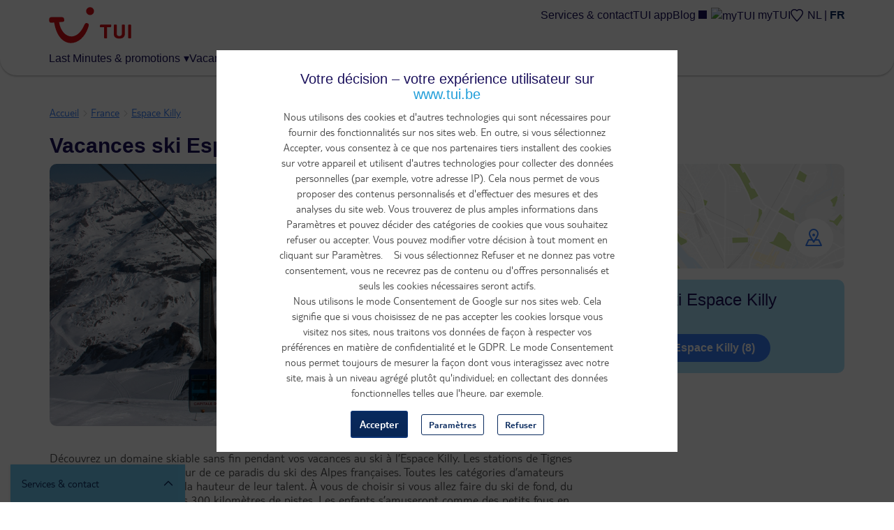

--- FILE ---
content_type: text/html; charset=utf-8
request_url: https://www.tui.be/fr/vacances-ski/france/espace-killy
body_size: 38592
content:
<!DOCTYPE HTML>
<html lang="fr" data-brand="tui">
  <head>
    <meta http-equiv="X-UA-Compatible" content="IE=edge"/>
    <meta charset="UTF-8"/>
    <link rel="profile" href="http://www.w3.org/1999/xhtml/vocab" />
    <meta name="viewport" content="width=device-width, initial-scale=1.0, maximum-scale=1.0, user-scalable=no"/>
    <meta http-equiv="Content-Type" content="text/html; charset=utf-8" />
<link rel="canonical" href="https://www.tui.be/fr/vacances-ski/france/espace-killy" />
<meta property="og:url" content="https://www.tui.be/fr/vacances-ski/france/espace-killy" />
<link rel="alternate" href="https://www.tui.be/nl/skivakantie/frankrijk/espace-killy" hreflang="nl-be" />
<link rel="alternate" href="https://www.tui.nl/p/wintersport/frankrijk/espace-killy/" hreflang="nl-nl" />
<link rel="alternate" href="https://www.tui.be/fr/vacances-ski/france/espace-killy" hreflang="fr-be" />
<meta name="description" content="À la recherche de vacances au ski en Espace Killy? Avec TUI, vous profitez non seulement de vacances ski inoubliables, mais aussi de réductions sur le ski pass et le matériel." />
<meta property="og:title" content="Vacances au ski Espace Killy – Que du plaisir" />
<meta property="og:image" content="//cdn.tui.be/img/destinations/Header/frvacance-ski-france-espace-killy.jpg" />
<link rel="preload" as="script" href="https://www.tui.be/resources/5ee32106d8374506233095ffeea26a9db3200111bb061"/><link rel="preload" href="//cdn.tui.be/img/destinations/Header/frvacance-ski-france-espace-killy.jpg" as="image" />
<meta property="og:site_name" content="TUI" />
<meta property="og:type" content="website" />
<script type="text/javascript" src="https://www.tui.be/resources/5ee32106d8374506233095ffeea26a9db3200111bb061"  ></script><script type='application/ld+json'>{"@context":"https://schema.org","@type":"BreadcrumbList","ItemListElement":[{"@type":"ListItem","position":1,"name":"Accueil","item":"https://www.tui.be/fr"},{"@type":"ListItem","position":2,"name":"France","item":"https://www.tui.be/fr/vacances-ski/france"},{"@type":"ListItem","position":3,"name":"Espace Killy","item":"https://www.tui.be/fr/vacances-ski/france/espace-killy"}]}</script><script type='module' src='/sites/all/modules/custom/destination/js/lite-youtube.js'></script>
      <script>
        window.dataLayer = window.dataLayer || [];
        function gtag(){window.dataLayer.push(arguments);}
        window.dataLayer.push(
          { 'initialize': 'datalayer' }
        );
        window.uetq = window.uetq || []; window.uetq.push('consent', 'default', { 'ad_storage': 'denied' });
        gtag('consent', 'default', {'analytics_storage': 'denied'});
        gtag('consent', 'default', {'ad_storage': 'denied'});
        gtag('consent', 'default', {'ad_user_data': 'denied'});
        gtag('consent', 'default', {'ad_personalization': 'denied'});
      </script>
      <script>(function(w,d,s,l,i){w[l]=w[l]||[];w[l].push(
      {'gtm.start': new Date().getTime(),event:'gtm.js'}
      );var f=d.getElementsByTagName(s)[0],
      j=d.createElement(s),dl=l!='dataLayer'?'&l='+l:'';j.async=true;j.src=
      'https://www.googletagmanager.com/gtm.js?id='+i+dl;f.parentNode.insertBefore(j,f);
      })(window,document,'script','dataLayer','GTM-P2CSWB');
      </script><noscript><iframe src='https://www.googletagmanager.com/ns.html?id=GTM-P2CSWB' height='0' width='0' style='display:none;visibility:hidden'></iframe></noscript>
<script>
    window.cookieComplianceSettings = {"popup_enabled":1,"method":"categories","info_template":"new","cookie_categories":"analytics\r\nmarketing","enable_save_preferences_button":1,"save_preferences_button_label":"Save preferences","accept_all_categories_button_label":"Accept all cookies","fix_first_cookie_category":0,"select_all_categories_by_default":1,"disabled_javascripts":"","whitelisted_cookies":"recent_searches\n_ga\n_gid\nABTasty\nABTastySession\nABTastyData\nAPP2WT\nQSI_ActionSetHistory\nQSI_History\nQSI_HistorySession\nQSI_SI_abGfb5kE5AiYY2F_intercept\nQSI_SI_5pO2SMyPYlAON6J_intercept\nQualtrics_Intecept\nQSI_SI_1AY3Oyt1afLulmJ_intercept\nQSI_SI_b9E2ySYGpjc5voN_intercept\neid_set\noverview-expanded\ncheck_t_id\ntui_test\ntrace_id\nCONSENTMGR\nhidePopupMyTuiLoginCA\nAWSALB\nAWSALBCORS\n_ga_9R8NXWMG3K\nuniqueEventId\nmytui.session\nmytui.uid\nAMCV_#\nAMCVS_#AdobeOrg\ns_ecid\ns_cc\ns_sq\ns_vi\ns_fid\ns_ac\nvisitorFromTradetracker\n_vis_opt_exp_13240_completion\nmarketing:5524rsa\nmarketing:5524rsaSession\nmarketing:rsa\nmarketing:_fbp\nmarketing:_gcl_au\nmarketing:IDE\nmarketing:ANID\nmarketing:CONSENT\nmarketing:NID\nmarketing:1P_JAR\nmarketing:_pinterest_ct_rt\nmarketing:_pinterest_sess\nmarketing:MUID\nmarketing:MUIDB\nmarketing:uid\nmarketing:5882rsa\nmarketing:peclosed\nmarketing:cck\nmarketing:ack\nmarketing:CCK\nmarketing:ACK\nmarketing:ga_id\nmarketing:appsflyer_id\nmarketing:_scid\nmarketing:_ttp\nmarketing:_pangle\nmarketing:_fbc\nmarketing:ttclid\nanalytics:_ga\nanalytics:_gid\nanalytics:ABTasty\nanalytics:ABTastySession\nanalytics:ABTastyData\nanalytics:APP2WT\nanalytics:intercom-session-y9zltgjv\nanalytics:Pastease.passive.activated.j0PD3Fskd6X4is1\nanalytics:Pastease.passive.chance.j0PD3Fskd6X4is1\nanalytics:Pastease.exit.activated.hD7tjq3VVHGj27E\nanalytics:Pastease.exit.chance.hD7tjq3VVHGj27E\nanalytics:__uu\nanalytics:_hjid\nanalytics:mbox\nanalytics:mboxEdgeCluster\nanalytics:utag_main\nanalytics:AMCV_*\nanalytics:AMCVS_*\nanalytics:s_vi_*\nanalytics:s_ecid\nanalytics:s_cc\nanalytics:s_sq\nanalytics:s_vi\nanalytics:s_fid\nanalytics:s_inv\nanalytics:s_nr30\nanalytics:s_tslv\nanalytics:utagdb","consent_storage_method":"do_not_store","popup_clicking_confirmation":false,"popup_info":{"value":"<h4>\r\n\tVotre d\u00e9cision \u2013 votre exp\u00e9rience utilisateur sur www.tui.be<\/h4>\r\n<p>Nous utilisons des cookies et d'autres technologies qui sont n\u00e9cessaires pour fournir des fonctionnalit\u00e9s sur nos sites web. En outre, si vous s\u00e9lectionnez Accepter, vous consentez \u00e0 ce que nos partenaires tiers installent des cookies sur votre appareil et utilisent d'autres technologies pour collecter des donn\u00e9es personnelles (par exemple, votre adresse IP). Cela nous permet de vous proposer des contenus personnalis\u00e9s et d'effectuer des mesures et des analyses du site web. Vous trouverez de plus amples informations dans Param\u00e8tres et pouvez d\u00e9cider des cat\u00e9gories de cookies que vous souhaitez refuser ou accepter. Vous pouvez modifier votre d\u00e9cision \u00e0 tout moment en cliquant sur Param\u00e8tres.&nbsp;&nbsp;&nbsp; Si vous s\u00e9lectionnez Refuser et ne donnez pas votre consentement, vous ne recevrez pas de contenu ou d'offres personnalis\u00e9s et seuls les cookies n\u00e9cessaires seront actifs.<br \/>\r\n\tNous utilisons le mode Consentement de Google sur nos sites web. Cela signifie que si vous choisissez de ne pas accepter les cookies lorsque vous visitez nos sites, nous traitons vos donn\u00e9es de fa\u00e7on \u00e0 respecter vos pr\u00e9f\u00e9rences en mati\u00e8re de confidentialit\u00e9 et le GDPR. Le mode Consentement nous permet toujours de mesurer la fa\u00e7on dont vous interagissez avec notre site, mais \u00e0 un niveau agr\u00e9g\u00e9 plut\u00f4t qu'individuel; en collectant des donn\u00e9es fonctionnelles telles que l'heure, par exemple.<\/p>\r\n<p>Pour plus d'informations, veuillez consulter notre avis sur les cookies et notre politique de confidentialit\u00e9.<\/p>\r\n","format":"full_html"},"use_mobile_message":0,"mobile_popup_info":{"value":"<h2>We use cookies on this site to enhance your user experience<\/h2><p>By tapping the Accept button, you agree to us doing so.<\/p>","format":"plain_text"},"mobile_breakpoint":"768","popup_agree_button_message":"OK, I agree","show_disagree_button":true,"popup_disagree_button_message":"Meer info over cookies","disagree_button_label":"Weigeren","withdraw_enabled":0,"withdraw_button_on_info_popup":0,"withdraw_message":{"value":"<h2>We use cookies on this site to enhance your user experience<\/h2><p>You have given your consent for us to set cookies.<\/p>","format":"plain_text"},"withdraw_tab_button_label":"Privacy settings","withdraw_action_button_label":"Withdraw consent","popup_agreed_enabled":0,"popup_hide_agreed":0,"popup_agreed":{"value":"<h2>Thank you for accepting cookies<\/h2><p>You can now hide this message or find out more about cookies.<\/p>","format":"plain_text"},"popup_find_more_button_message":"More info","popup_hide_button_message":"Hide","popup_link":"node\/346","popup_link_new_window":1,"popup_position":true,"use_bare_css":1,"popup_text_hex":"","popup_bg_hex":"","popup_height":"","popup_width":"","fixed_top_position":1,"popup_delay":"1000","disagree_do_not_show_popup":0,"reload_page":0,"popup_scrolling_confirmation":false,"cookie_name":"","domains_option":"1","domains_list":"","exclude_paths":"","exclude_admin_pages":0,"exclude_uid_1":0,"script_scope":"footer","better_support_for_screen_readers":0,"cookie_session":0,"privacy_policy_url":"https:\/\/www.tui.be\/fr\/privacy-vie-privee","cookie_policy_url":"https:\/\/www.tui.be\/fr\/declaration-sur-les-cookies"};
  </script>  <script type="module" async>
    const channelId = '1e3b30fb-e5e2-4615-88f6-c013fce2fa8d';
    const response = await fetch(`https://api.freeday.ai/webchat/v1/widget/${channelId}`);
    const freedayConfiguration = await response.json();
    const freedayWidget = await import(/* @vite-ignore */ `${freedayConfiguration.cdnUrl}`);
    freedayWidget.bootstrap(freedayConfiguration);
  </script>
<script>window.dataLayer = window.dataLayer || []; window.dataLayer.push({"drupalLanguage":"fr","drupalCountry":"BE","userUid":0});</script>
<link rel="preload" href="https://www.tui.be/sites/all/themes/tui/fonts/TUITypeLt_LATN_W_Rg.woff2" as="font" type="font/woff2" crossorigin="" />
<link rel="preload" href="https://www.tui.be/sites/all/themes/tui/fonts/TUITypeLt_LATN_W_Bd.woff2" as="font" type="font/woff2" crossorigin="" />
<link rel="preload" href="https://www.tui.be/sites/all/themes/tui/fonts/tui-icon.woff2" as="font" type="font/woff2" crossorigin="" />
    <link rel="apple-touch-icon" sizes="152x152" href="/apple-touch-icon.png">
    <link rel="icon" type="image/png" sizes="32x32" href="/favicon-32x32.png">
    <link rel="icon" type="image/png" sizes="16x16" href="/favicon-16x16.png">
    <link rel="manifest" href="/site.webmanifest">
    <link rel="mask-icon" href="/safari-pinned-tab.svg" color="#d40e14">
    <meta name="msapplication-TileColor" content="#70cbf4">
    <meta name="theme-color" content="#ffffff">
    <title>
      Vacances au ski Espace Killy – Que du plaisir    </title>
    <link type="text/css" rel="stylesheet" href="https://www.tui.be/sites/jetair/files/css/css_lQaZfjVpwP_oGNqdtWCSpJT1EMqXdMiU84ekLLxQnc4.css" media="all" />
<link type="text/css" rel="stylesheet" href="https://www.tui.be/sites/jetair/files/css/css_CyAcaOwgsdjeL4W47HWpByan1UEpVlOHDB8Pomz3tqM.css" media="all" />
<link type="text/css" rel="stylesheet" href="https://www.tui.be/sites/jetair/files/css/css_2UQeFhEuABB84VOFMZUMjWSliUDwMKFKH-OpXwW03uI.css" media="all" />
<link type="text/css" rel="stylesheet" href="https://www.tui.be/sites/jetair/files/css/css_kxXE0XUk94Ua-Ds6hW-nuFWJte6apC5HcPUWYLJoWiE.css" media="all" />
<style>#sliding-popup.sliding-popup-top{position:fixed;}
</style>
<link type="text/css" rel="stylesheet" href="https://www.tui.be/sites/jetair/files/css/css_SPAjM6VzY4xAGUv8zNcamgbEByv1Btw2iRa8ZpABunM.css" media="all" />
<link type="text/css" rel="stylesheet" href="https://www.tui.be/sites/jetair/files/css/css_bOIGDjjTYXW85Eww55lny6jz4GpfYZNgCzLA9xtcE7k.css" media="all" />

<!--[if !IE]><!-->
<style media="screen">
	@media
	only screen and (max-width: 1024px),
	(min-device-width: 1024px) and (max-device-width: 1024px)  {
	.tbl_rooms .showheader td:nth-of-type(1):before { content: "Description";  }
	.tbl_rooms .showheader td:nth-of-type(2):before { content: "Prix"; }
	.tbl_rooms .showheader td:nth-of-type(3):before { content: " "; }
	}
</style>
<!--<![endif]-->
<style media="screen">@media screen and (min-width: 450px){ .form-autocomplete .input-group-addon:not(.only-icon) .icon-refresh:before{content:"Toutes les destinations ";}}
			.ie8 .form-autocomplete .input-group-addon:not(.only-icon) .icon-refresh:before{content:"Toutes les destinations ";}
		</style>
              </head>
  <body class="html not-front not-logged-in no-sidebars page-destination page-destination- page-destination-205193 page-destination-page i18n-fr"  itemscope itemtype="http://schema.org/WebPage">
      <script>
    var utag_data = {}
  </script>
  <script>
    (function(a,b,c,d){
    a='https://tags.tiqcdn.com/utag/tui/tui-be-legacy/prod/utag.js';
    b=document;c='script';d=b.createElement(c);d.src=a;d.type='text/java'+c;d.async=true;
    a=b.getElementsByTagName(c)[0];a.parentNode.insertBefore(d,a);
    })();
  </script>
    <div id="skip-link">
      <a href="#main-content" class="element-invisible element-focusable" data-nosnippet>
        Aller au contenu principal      </a>
    </div>
    <div id="qualtrics-mobile-survey" class="qualtrics"></div>
          <div id="sliding-popup" class="sliding-popup-top clearfix">
    <div id="cookies-content" class="popup-content info cookies-content cookies-content--first-page" data-nosnippet>
  <div class="cookies-content__wrapper">
    <header class="cookies-content__header">
      Paramètres    </header>
    <div id="popup-text">
      <h4>	Votre décision – votre expérience utilisateur sur <a href="http://www.tui.be">www.tui.be</a></h4>
<p>Nous utilisons des cookies et d'autres technologies qui sont nécessaires pour fournir des fonctionnalités sur nos sites web. En outre, si vous sélectionnez Accepter, vous consentez à ce que nos partenaires tiers installent des cookies sur votre appareil et utilisent d'autres technologies pour collecter des données personnelles (par exemple, votre adresse IP). Cela nous permet de vous proposer des contenus personnalisés et d'effectuer des mesures et des analyses du site web. Vous trouverez de plus amples informations dans Paramètres et pouvez décider des catégories de cookies que vous souhaitez refuser ou accepter. Vous pouvez modifier votre décision à tout moment en cliquant sur Paramètres.    Si vous sélectionnez Refuser et ne donnez pas votre consentement, vous ne recevrez pas de contenu ou d'offres personnalisés et seuls les cookies nécessaires seront actifs.<br />	Nous utilisons le mode Consentement de Google sur nos sites web. Cela signifie que si vous choisissez de ne pas accepter les cookies lorsque vous visitez nos sites, nous traitons vos données de façon à respecter vos préférences en matière de confidentialité et le GDPR. Le mode Consentement nous permet toujours de mesurer la façon dont vous interagissez avec notre site, mais à un niveau agrégé plutôt qu'individuel; en collectant des données fonctionnelles telles que l'heure, par exemple.</p>
<p>Pour plus d'informations, veuillez consulter notre avis sur les cookies et notre politique de confidentialité.</p>
    </div>
          <div id="eu-cookie-compliance-categories" class="eu-cookie-compliance-categories hidden">
                  <div class="eu-cookie-compliance-category">
            <div>
              <input type="checkbox" name="cookie-categories" id="cookie-category-analytics"
                    value="analytics" >
              <label for="cookie-category-analytics">
                analytics              </label>
            </div>
                          <div class="eu-cookie-compliance-category-description"></div>
                      </div>
                            <div class="eu-cookie-compliance-category">
            <div>
              <input type="checkbox" name="cookie-categories" id="cookie-category-marketing"
                    value="marketing" >
              <label for="cookie-category-marketing">
                marketing              </label>
            </div>
                          <div class="eu-cookie-compliance-category-description"></div>
                      </div>
                                    <div class="eu-cookie-compliance-categories-buttons">
            <button type="button" class="eu-cookie-compliance-save-preferences-button">
              Save preferences            </button>
          </div>
              </div>
        <div id="popup-buttons" class="cookies-content__buttons eu-cookie-compliance-has-categories">
      <button type="button" class="btn btn-secondary btn-block-mobile agree-button eu-cookie-compliance-secondary-button">
        Accepter      </button>
      <button type="button" class="btn btn-block-mobile ghost-blue find-more-button eu-cookie-compliance-more-button">
        Paramètres      </button>
      <button id="cookies-decline" type="button" class="btn ghost-blue btn-block-mobile">
        Refuser      </button>
    </div>
    <div class="cookies-content__links">
      <a href="https://www.tui.be/fr/privacy-vie-privee">
        Avis de confidentialité      </a>
      <a href="https://www.tui.be/fr/declaration-sur-les-cookies">
        Avis sur les cookies      </a>
    </div>
          <div id="cookies-preferences" class="cookies-content__preferences hidden">
        <button id="cookies-go-back" type="button" class="button-as-link">
          < Retour        </button>
        <div class="wrapper inner hasabackground">
<div class="panel-display" >
<div class="panel-panel">
<div class="inside container">

  <div class="row">
    <div class="col-sm-12">
      <div class="panel-pane pane-custom pane-1"  >
  
      
  
  <div class="pane-content">
    <h1>
	<a id="up" name="up"></a>Avis sur les cookies</h1>
  </div>

  
  </div>
<div class="panel-separator"></div><div class="panel-pane pane-custom pane-2"  >
  
      
  
  <div class="pane-content">
    <h5>
	Dernière mise à jour: juillet 2025</h5>
<p>Pour vous aider autant que possible, TUI utilise des cookies. En plus des cookies fonctionnels, nécessaires au fonctionnement de notre site web, nous plaçons des cookies analytiques pour mesurer l'utilisation et la qualité de notre site web. Nous utilisons également des cookies dans le but d’améliorer l’expérience de l’utilisateur. Ces cookies permettent d'afficher des offres personnalisées et pertinentes et de créer des liens vers des médias sociaux. Ils permettent aussi à des tiers de suivre votre comportement sur Internet et d'afficher des publicités adaptées (cookies de ciblage). </p>
<h2>
	Qu’est-ce qu’un cookie?</h2>
<p>Un cookie est un petit fichier texte enregistré sur votre ordinateur lorsque vous visitez un site web. TUI peut placer des cookies TUI ou de tiers sur des sites web ou des applications dont le contenu est fourni par TUI. À l'aide des cookies, nous nous assurons, entre autres, que lorsque vous visitez le site web TUI, vous ne recevez pas ou ne devez pas saisir les mêmes informations à plusieurs reprises, et que vos préférences sont mémorisées lorsque vous utilisez les sites web TUI.</p>
<p>Il existe plusieurs types de cookies. TUI place les cookies qui sont nécessaires pour fournir les fonctionnalités des sites web de TUI. Cela vous permet par exemple de placer des produits et des services dans le panier d'achat et d'en visualiser le contenu. Avec les cookies qui ne sont pas nécessaires, nous recueillons des informations sur votre utilisation du site web et nous nous souvenons de vos choix pour nos produits et services, par exemple les pages qui ont été visitées et la durée d'une session utilisateur. Ces cookies peuvent ensuite être mis à la disposition de nos sociétés partenaires. À l'aide de ces cookies, nous entendons améliorer nos services sur nos sites web.</p>
<h2>
	Aperçu des cookies utilisés</h2>
<p>Ci-dessous, nous vous proposons un aperçu des cookies que TUI.be utilise. Vous pouvez vérifier les cookies que TUI utilise, leurs objectifs et les conséquences de leur suppression.</p>
  </div>

  
  </div>
<div class="panel-separator"></div><div class="panel-pane pane-custom pane-3"  >
  
      
  
  <div class="pane-content">
    <h3>
	Cookies nécessaires et fonctionnels</h3>
<p>Les cookies fonctionnels nous aident à rendre un site web plus convivial en rendant possible les fonctions de base comme la navigation et l’accès à des parties sécurisées. Sans ces cookies, le site web ne peut pas fonctionner convenablement.</p>
<table class="table table-bordered">
<tbody>
<tr bgcolor="#F3F0EC" style="color:#092a5e">
<th>
				Nom</th>
<th>
				Domain</th>
<th>
				Durée</th>
<th>
				Description</th>
</tr>
<tr>
<td>
				SSESS#</td>
<td>
				tui.be</td>
<td>
				20 jours</td>
<td>
				Enregistre le statut de la session du visiteur sur la page Questions</td>
</tr>
<tr>
<td>
				has_js</td>
<td>
				tui.be</td>
<td>
				Session</td>
<td>
				Enregistre si l'utilisateur autorise Javascript dans le navigateur</td>
</tr>
<tr>
<td>
				checkin_date</td>
<td>
				<span style="font-size: 16px;">tui.be</span></td>
<td>
				<span style="font-size: 16px;">Session</span></td>
<td>
				Est utilisé pour retenir la date de l'aller pendant le processus de réservation</td>
</tr>
<tr>
<td>
				checkout_date</td>
<td>
				<span style="font-size: 16px;">tui.be</span></td>
<td>
				<span style="font-size: 16px;">Session</span></td>
<td>
				Est utilisé pour retenir la date du départ pendant le processus de réservation</td>
</tr>
<tr>
<td>
				NSC_#</td>
<td>
				cdn.tui.be</td>
<td>
				Session</td>
<td>
				Placé par le NetScaler pour la répartition de charge sur le serveur</td>
</tr>
<tr>
<td>
				mytui.uid</td>
<td>
				tui.be</td>
<td>
				Session</td>
<td>
				Pour vous connecter à votre compte</td>
</tr>
<tr>
<td>
				mytui.session</td>
<td>
				tui.be</td>
<td>
				Session ou 400 jours</td>
<td>
				Lié à votre statut de connecté</td>
</tr>
<tr>
<td>
				cookie-agreed</td>
<td>
				<span style="font-size: 16px;">tui.be</span></td>
<td>
				5 ans</td>
<td>
				Pour enregistrer le statut d'acceptation des cookies</td>
</tr>
<tr>
<td>
				last_viewed</td>
<td>
				<span style="font-size: 16px;">tui.be</span></td>
<td>
				1 an</td>
<td>
				Pour enregistrer et afficher les derniers hôtels consultés</td>
</tr>
<tr>
<td>
				my_selection</td>
<td>
				tui.be</td>
<td>
				1 an</td>
<td>
				Pour enregistrer des hôtels et consulter cette sélection</td>
</tr>
<tr>
<td>
				search-view-type</td>
<td>
				<span style="font-size: 16px;">tui.be</span></td>
<td>
				Session</td>
<td>
				Enregistre le type d'affichage</td>
</tr>
<tr>
<td>
				lm-view-type</td>
<td>
				<span style="font-size: 16px;">tui.be</span></td>
<td>
				1 mois</td>
<td>
				Enregistre le type d'affichage de la page des last minutes</td>
</tr>
<tr>
<td>
				tripdetails</td>
<td>
				<span style="font-size: 16px;">tui.be</span></td>
<td>
				Session</td>
<td>
				Pour enregistrer les données pendant le processus de réservation pour ne pas devoir encoder à chaque fois toutes ces données</td>
</tr>
<tr>
<td>
				_ga</td>
<td>
				tui.be</td>
<td>
				2 ans</td>
<td>
				Enregistre un ID unique utilisé pour générer des données statistiques sur l'utilisation du site par le visiteur</td>
</tr>
<tr>
<td>
				AMCV_#</td>
<td>
				tui.be</td>
<td>
				2 ans</td>
<td>
				Identifiant unique permettant de reconnaître l'utilisateur lorsqu'il revient</td>
</tr>
<tr>
<td>
				AMCVS_#AdobeOrg</td>
<td>
				tui.be</td>
<td>
				Session</td>
<td>
				Attendre</td>
</tr>
<tr>
<td>
				s_ecid</td>
<td>
				tui.be</td>
<td>
				2 ans</td>
<td>
				Enregistrement de l'Experience Cloud ID (ECID) ou MID. Mis en œuvre par réponse HTTP. Le MID est enregistré au format s_ecid=MCMID. Établi après que le client a défini le cookie AMCV. Il permet un suivi permanent de l'ID de la première partie et est utilisé comme ID de référence lorsque le cookie AMCV expire. Ce cookie ne s'applique pas aux mises en œuvre de cookies de tierces parties. SameSite est programmé sur "Lax".</td>
</tr>
<tr>
<td>
				s_cc</td>
<td>
				tui.be</td>
<td>
				Session</td>
<td>
				Détermine si les cookies sont activés. Défini par JavaScript.</td>
</tr>
<tr>
<td>
				s_sq</td>
<td>
				tui.be</td>
<td>
				Session</td>
<td>
				Utilisé par la carte d'activité. Contient des informations relatives au lien précédent sur lequel le visiteur a cliqué. Défini par JavaScript.</td>
</tr>
<tr>
<td>
				s_vi</td>
<td>
				tui.be</td>
<td>
				2 ans</td>
<td>
				Enregistrement d'un identifiant unique pour le visiteur, ainsi que la date et l'heure. Mis en œuvre par réponse HTTP. Chaque identifiant de visiteur est lié à un profil de visiteur sur les serveurs Adobe. Les profils des visiteurs sont supprimés après un an d'inactivité, indépendamment de l'expiration du cookie d'identification du visiteur. Le Secure Flag est activé lorsque SameSite est "None" et que la connexion est HTTPS. SameSite est "Lax" par défaut pour les cookies de première partie. SameSite est "None" lors de l'utilisation de cookies de tierce partie, comme sur omtrdc.net ou 2o7.net. Attribuez la valeur "None" à SameSite lorsque vous utilisez un CNAME unique pour suivre plusieurs domaines ou propriétés.</td>
</tr>
<tr>
<td>
				s_fid</td>
<td>
				tui.be</td>
<td>
				2 ans</td>
<td>
				Enregistrement du fallback de l'identifiant unique du visiteur, ainsi que la date et l'heure. Défini par JavaScript si le s_vicookie par défaut ne peut pas être activé en raison de restrictions imposées par des tiers en matière de cookies. Non utilisé pour les mises en œuvre de cookies de première partie.</td>
</tr>
<tr>
<td>
				s_ac</td>
<td>
				tui.be</td>
<td>
				Immédiatement</td>
<td>
				Aide à déterminer le bon domaine pour définir les cookies AppMeasurement. Contient la valeur statique "1". Une fois activé, ce cookie est immédiatement supprimé.</td>
</tr>
<tr>
<td>
				visitorFromTradetracker</td>
<td>
				<span style="font-size: 16px;">tui.be</span></td>
<td>
				Session</td>
<td>
				Cookie post-clic pour les publicités Tradetracker </td>
</tr>
</tbody>
</table>
<p> </p>
  </div>

  
  </div>
<div class="panel-separator"></div><div class="panel-pane pane-custom pane-4"  >
  
      
  
  <div class="pane-content">
    <h3>
	Cookies analytiques</h3>
<p><label class="cookies-toggle"><input name="cookies-toggle" type="checkbox" value="analytics" /><span data-on="Actif" data-off="Inactif"></span></label></p>
<p>Les cookies analytiques nous aident à comprendre l’utilisation de notre site web par les visiteurs en recueillant des données anonymes.</p>
<h4>
	Google Analytics</h4>
<p>Nous utilisons Google Analytics pour analyser l'utilisation de notre site web. Google installe un cookie à cette fin. Google ne partage aucune donnée avec des tiers. Pour plus d'informations, veuillez lire la <a href="https://business.safety.google/privacy/" target="_blank" style="" data-di-id="di-id-188d52ff-807ae7e1">déclaration de confidentialité de Google</a>.</p>
<table class="table table-bordered">
	<tbody>
		<tr bgcolor="#F3F0EC" style="color:#092a5e">
			<th>
				Nom</th>
			<th>
				Domaine</th>
			<th>
				Durée</th>
			<th>
				Description</th>
		</tr>
		<tr>
			<td>
				_gid</td>
			<td>
				tui.be</td>
			<td>
				1 jour</td>
			<td>
				Enregistre un ID unique utilisé pour générer des données statistiques sur l'utilisation du site par le visiteur</td>
		</tr>

		<tr>
			<td>
				PageCount</td>
			<td>
				<span style="font-size: 16px;">tui.be</span></td>
			<td>
				Session</td>
			<td>
				Retient le nombre de visites d'une page effectuées par un utilisateur</td>
		</tr>
		<tr>
			<td>
				Pastease.passive.activated</td>
			<td>
				<span style="font-size: 16px;">tui.be</span></td>
			<td>
				1 an</td>
			<td>
				Enregistre si le formulaire de commentaire mopinion est activé</td>
		</tr>
		<tr>
			<td>
				MSopened</td>
			<td>
				<span style="font-size: 16px;">tui.be</span></td>
			<td>
				<span style="font-size: 16px;">1 an</span></td>
			<td>
				Enregistre le dernier formulaire de commentaire mopinion ouvert</td>
		</tr>
		<tr>
			<td>
				AWSALB</td>
			<td>
				tui.mopinion.be</td>
			<td>
				Session</td>
			<td>
				Permet d'optimiser le load balancer AWS de mopinion&nbsp;</td>
		</tr>
		<tr>
			<td>
				Pastease.passive.chance</td>
			<td>
				<span style="font-size: 16px;">tui.be</span></td>
			<td>
				<span style="font-size: 16px;">1 an</span></td>
			<td>
				Enregistre la possibilité de voir un formulaire de commentaire mopinion&nbsp;</td>
		</tr>
		<tr>
			<td>
				_hjid</td>
			<td>
				<span style="font-size: 16px;">tui.be</span></td>
			<td>
				<span style="font-size: 16px;">1 an</span></td>
			<td>
				Est placé lorsque l'utilisateur atterrit sur une page où le script Hotjar est actif pour examiner comment les utilisateurs utilisent le site</td>
		</tr>
		<tr>
			<td>
				__uu</td>
			<td>
				.hurra.com</td>
			<td>
				<span style="font-size: 16px;">1 an</span></td>
			<td>
				Cookie post-clic pour les hôtels TUI blue&nbsp;</td>
		</tr>
		<tr>
			<td>
				appsflyer_id</td>
			<td>
				appsflyer.com</td>
			<td>
				Session</td>
			<td>
				Permet de suivre les conversions pendant la session en cours. Définit un identifiant unique pour suivre les utilisateurs qui effectuent un achat</td>
		</tr>
		<tr>
			<td>
				ga_id</td>
			<td>
				tui.be</td>
			<td>
				Session</td>
			<td>
				Permet de suivre les conversions pendant la session en cours. Capture l'ID publicitaire du visiteur ou l'IDFV pour suivre les utilisateurs Android et iOS qui effectuent un achat.</td>
		</tr>
		<tr>
			<td>
				QuantumMetricSessionID</td>
			<td>
				tui.be</td>
			<td>
				30 minutes</td>
			<td>
				La session est extraite de QM</td>
		</tr>
		<tr>
			<td>
				QuantumMetricUserID</td>
			<td>
				tui.be</td>
			<td>
				1 an</td>
			<td>
				L'utilisateur est extrait de QM</td>
		</tr>
		<tr>
			<td>
				QuantumMetricEnabled</td>
			<td>
				tui.be</td>
			<td>
				Session</td>
			<td>
				Persiste si une session est activée/désactivée. Utilisé lorsque des paramètres d'échantillonnage sont utilisés ou lorsque des comportements d'exclusion sont appelés.</td>
		</tr>
	</tbody>
</table>
<p>&nbsp;</p>
  </div>

  
  </div>
<div class="panel-separator"></div><div class="panel-pane pane-custom pane-5"  >
  
      
  
  <div class="pane-content">
    <h3>
	Cookies de marketing</h3>
<p><label class="cookies-toggle"><input name="cookies-toggle" type="checkbox" value="marketing" /><span data-on="Actif" data-off="Inactif"></span></label></p>
<p>Les cookies de marketing sont utilisés pour suivre les visiteurs quand ils visitent différents sites web. Le but est de montrer des publicités ciblées et pertinentes pour l’utilisateur. Ces annonces ont ainsi plus de valeurs aux yeux des éditeurs et des annonceurs externes.</p>
<h4>
	Google Ads</h4>
<p>Nous utilisons Google Ads à des fins de marketing. Google installe un cookie à cette fin. Pour plus d'informations, veuillez lire la <a href="https://business.safety.google/privacy/" target="_blank" style="" data-di-id="di-id-188d52ff-807ae7e1">déclaration de confidentialité de Google</a>.</p>
<h4>
	DoubleClick</h4>
<p>Nous utilisons DoubleClick à des fins de marketing. Google installe un cookie à cette fin. Pour plus d'informations, veuillez lire la <a href="https://business.safety.google/privacy/" target="_blank" style="" data-di-id="di-id-188d52ff-807ae7e1">déclaration de confidentialité de Google</a>.</p>
<table class="table table-bordered">
	<tbody>
		<tr bgcolor="#F3F0EC" style="color:#092a5e">
			<th>
				Nom</th>
			<th>
				Domain</th>
			<th>
				Durée</th>
			<th>
				Description</th>
		</tr>
		<tr>
			<td>
				_fbp, fr</td>
			<td>
				tui.be</td>
			<td>
				3 mois</td>
			<td>
				Utilisé par Facebook pour gérer le reciblage, les optimisations et les signalements de publicités en ligne</td>
		</tr>
		<tr>
			<td>
				_gcl_au</td>
			<td>
				tui.be</td>
			<td>
				3 mois</td>
			<td>
				Utilisé par Google Adsense pour tester des publicités sur les sites qui utilisent leurs services</td>
		</tr>
<tr>
<td>
				_ttp</td>
<td>
				tiktok.com</td>
<td>
				13 moins</td>
<td>
				Pour mesurer et améliorer la performance de vos campagnes publicitaires et pour personnaliser l'expérience utilisateur (y compris les publicités) sur TikTok.</td>
</tr>
<tr>
<td>
				ttclid</td>
<td>
				tiktok.com</td>
<td>
				13 moins</td>
<td>
				Enregistre un identifiant de clic afin de relier les visites sur le site Web et les conversions aux publicités TikTok et de mesurer les performances des campagnes.</td>
</tr>
		<tr>
			<td>
				5524rsa</td>
			<td>
				tui.be</td>
			<td>
				1 an</td>
			<td>
				Pour proposer du contenu personnalisé sur base des clics</td>
		</tr>
		<tr>
			<td>
				5524rsaSession</td>
			<td>
				tui.be</td>
			<td>
				1 jour</td>
			<td>
				Communique les données sur le contenu personnalisé sur base des clics</td>
		</tr>
		<tr>
			<td>
				IDE</td>
			<td>
				doubleclick.net</td>
			<td>
				1 an</td>
			<td>
				Utilisé par Google DoubleClick pour le reciblage, les optimisations, le signalement et l'attribution des publicités en ligne</td>
		</tr>
		<tr>
			<td>
				ANID</td>
			<td>
				google.com</td>
			<td>
				<span style="font-size: 16px;">1 an</span></td>
			<td>
				Utilisé pour les publicités générales à travers le web et enregistré dans Google&nbsp;</td>
		</tr>
		<tr>
			<td>
				CONSENT</td>
			<td>
				google.com</td>
			<td>
				<span style="font-size: 16px;">2 ans</span></td>
			<td>
				Utilisé pour les publicités générales à travers le web et enregistré dans Google&nbsp;</td>
		</tr>
		<tr>
			<td>
				NID</td>
			<td>
				google.com</td>
			<td>
				<span style="font-size: 16px;">3 ans</span></td>
			<td>
				Utilisé par Google DoubleClick pour afficher des publicités pertinentes sur d'autres sites web</td>
		</tr>
		<tr>
			<td>
				1P_JAR</td>
			<td>
				google.com</td>
			<td>
				<span style="font-size: 16px;">4 ans</span></td>
			<td>
				Utilisé par Google DoubleClick pour afficher des publicités pertinentes sur d'autres sites web</td>
		</tr>
		<tr>
			<td>
				MUID</td>
			<td>
				bing.com</td>
			<td>
				<span style="font-size: 16px;">1 an</span></td>
			<td>
				Utilisé par Microsoft, qui enregistre un ID unique pour relier les données de Bing au comportement des utilisateurs sur le site</td>
		</tr>
		<tr>
			<td>
				MUIDB</td>
			<td>
				bat.bing.com</td>
			<td>
				<span style="font-size: 16px;">1 an</span></td>
			<td>
				Utilisé par Microsoft, qui enregistre un ID unique pour relier les données de Bing au comportement des utilisateurs sur le site</td>
		</tr>
		<tr>
			<td>
				_pinterest_ct_rt</td>
			<td>
				ct.pinterest.com</td>
			<td>
				<span style="font-size: 16px;">1 an</span></td>
			<td>
				Enregistre les destinations et hôtels que l'utilisateur consulte afin d'afficher des publicités pertinentes sur Pinterest&nbsp;</td>
		</tr>
		<tr>
			<td>
				_pinterest_sess</td>
			<td>
				pinterest.com</td>
			<td>
				<span style="font-size: 16px;">1 an</span></td>
			<td>
				Enregistre les destinations et hôtels que l'utilisateur consulte afin d'afficher des publicités pertinentes sur Pinterest&nbsp;</td>
		</tr>
		<tr>
			<td>
				uid</td>
			<td>
				criteo.com</td>
			<td>
				<span style="font-size: 16px;">1 an</span></td>
			<td>
				Utilisé pour afficher des publicités personnalisées à l'aide du comportement de navigation</td>
		</tr>
		<tr>
			<td>
				sc_at</td>
			<td>
				.snapchat.com</td>
			<td>
				1 an</td>
			<td>
				Utilisé pour identifier et suivre l’activité de l’utilisateur sur les sites web, ainsi que pour mesurer l'efficacité des publicités et analyser le comportement de l’utilisateur.</td>
		</tr>
		<tr>
			<td>
				sc-wid</td>
			<td>
				.snapchat.com</td>
			<td>
				1 an</td>
			<td>
				Identifiant d’appareil utilisé pour l’authentification et le ciblage des publicités.
				<p>&nbsp;</p>
			</td>
		</tr>
		<tr>
			<td>
				sc-wcid</td>
			<td>
				.snapchat.com</td>
			<td>
				1 an</td>
			<td>
				<p>Code d'identification unique que Snapchat attribue à chaque utilisateur et qui sert à suivre l’activité des utilisateurs sur le site web et dans l’appli de Snapchat.</p>
			</td>
		</tr>
		<tr>
			<td>
				lid</td>
			<td>
				.linkedin.com</td>
			<td>
				1 an</td>
			<td>
				Utilisé pour identifier les membres de LinkedIn.</td>
		</tr>
		<tr>
			<td>
				li_at</td>
			<td>
				.linkedin.com</td>
			<td>
				1 an</td>
			<td>
				<p>Utilisé pour authentifier les membres de LinkedIn qui visitent le site web de TUI.&nbsp;</p>
			</td>
		</tr>
		<tr>
			<td style="width:75px;">
				<p>lms_ads</p>
			</td>
			<td>
				.linkedin.com</td>
			<td>
				1 an</td>
			<td>
				<p>Utilisé par LinkedIn pour le reciblage des publicités en ligne.&nbsp;</p>
			</td>
		</tr>
		<tr>
			<td>
				li_sugr</td>
			<td>
				.linkedin.com</td>
			<td>
				1 an</td>
			<td>
				<p>Utilisé par LinkedIn pour évaluer les performances des publicités de LinkedIn.</p>
			</td>
		</tr>
<tr>
<td>
				_ttp</td>
<td>
				.tiktok.com</td>
<td>
				13 moins</td>
<td>
				Pour mesurer et améliorer la performance de vos campagnes publicitaires et pour personnaliser l'expérience utilisateur (y compris les publicités) sur TikTok.</td>
</tr>
<tr>
<td>
				_pangle</td>
<td>
				analytics.pangle-ads.com</td>
<td>
				13 moins</td>
<td>
				Pour mesurer et améliorer la performance de vos campagnes publicitaires et pour personnaliser les expériences publicitaires de l'utilisateur fournies par le réseau publicitaire Pangle.</td>
</tr>
	</tbody>
</table>
<p>Nous pouvons également utiliser des techniques telles que les pixels, que nous n'appelons pas des cookies car ils ne stockent pas d'informations sur votre appareil. Un pixel est un fichier électronique intégré dans un e-mail qui nous permet de voir si le message a été délivré, si et quand vous l'avez lu, et sur quoi vous avez cliqué. Nous les plaçons parfois dans des e-mails de marketing et des newsletters. Nous utilisons une technologie similaire pour obtenir les mêmes informations sur les notifications push que nous vous envoyons.</p>
<p>Nous utilisons le suivi de serveur à serveur en générant et en stockant un identifiant unique lorsque vous cliquez sur un lien de suivi ou que vous voyez une publicité. Lorsque vous effectuez par la suite une action telle qu'une visite du site Web ou un achat, l'identifiant unique est associé. Cela nous permet de contrôler l'efficacité de notre publicité.</p>
<p>Les données suivantes sont partagées avec nos partenaires Facebook et Google via le suivi de serveur à serveur pour améliorer notre suivi et nos capacités de marketing:</p>
<table class="table table-bordered">
	<tbody>
		<tr bgcolor="#F3F0EC" style="color:#092a5e">
			<th>
				Key Type: Key Name</th>
			<th>
				Description</th>
		</tr>
		<tr>
			<td>
				E-mail:em</td>
			<td>
				Une adresse e-mail, en minuscule. Exemple: joe@eg.com</td>
		</tr>
		<tr>
			<td>
				Phone:ph</td>
			<td>
				Un numéro de téléphone. N'incluez que les chiffres comprenant l'indicatif du pays, l'indicatif régional et le numéro. Retirez les symboles, les lettres et les zéros du début. En outre, incluez toujours l'indicatif du pays dans le numéro de téléphone du client, même si toutes les données proviennent du même pays, car l'indicatif du pays est utilisé pour l'association. Par exemple, le chiffre 1 doit toujours précéder un numéro de téléphone pour les États-Unis. Exemple: 16505551212</td>
		</tr>
		<tr>
			<td>
				Last Name:ln</td>
			<td>
				Un nom de famille en minuscules. Exemple: smith.</td>
		</tr>
		<tr>
			<td>
				First Name:fn</td>
			<td>
				Un prénom en minuscules. Exemple: joe.</td>
		</tr>
		<tr>
			<td>
				Client IP address:client_ip_address</td>
			<td>
				L'adresse IP du navigateur correspondant à l'événement (en-têtes HTTP)</td>
		</tr>
		<tr>
			<td>
				Client user agent:client_user_agent</td>
			<td>
				L'agent utilisateur du navigateur correspondant à l'événement. Note: Cette information est automatiquement ajoutée aux événements envoyés par le navigateur/pixel, mais doit être configurée manuellement pour les événements envoyés par le serveur.</td>
		</tr>
		<tr>
			<td>
				Click ID:fbc</td>
			<td>
				La valeur de l'identifiant de clic Facebook stockée dans le cookie _fbcbrowser pour votre domaine. Consultez Managing fbcand fbpParameters pour savoir comment obtenir cette valeur, ou générer cette valeur à partir d'un paramètre fbclidquery.</td>
		</tr>
		<tr>
			<td>
				Browser ID:fbp</td>
			<td>
				La valeur de l'ID du navigateur Facebook stockée dans le cookie _fbcbrowser pour votre domaine. Consultez Managing fbcand fbpParameters pour savoir comment obtenir cette valeur.</td>
		</tr>
	</tbody>
</table>
<p>&nbsp;</p>
  </div>

  
  </div>
    </div>
  </div>






          <div class="row">
      <div class="panel-separator"></div>
    </div>
    <div class="row">
      <div class="col-sm-12">
        <div class="panel-group panel-accordion-group" role="tablist" aria-multiselectable="true"></div>      </div>
    </div>
  
      
  





  
  
  
  
  
  
  

  
</div>
</div>
</div>
</div>
        <div id="cookies-actions" class="cookies-content__actions">
          <button id="cookies-accept-all" type="button" class="button-as-link btn btn-block-mobile">
            Accepter tous les cookies          </button>
          <button id="cookies-save" type="button" class="btn btn-secondary btn-block-mobile">
            Sauvegarder          </button>
        </div>
      </div>
      </div>
</div>
  </div>
<div id="country-selector-wrapper"></div>

<header class="layout-header">
  <div class="mobile-bar" id="header-mobile-bar">
    <button class="mobile-bar__open-menu" data-tui-selector="open-mobile-menu">
      <img src="https://mwa.tui.com/shared/mwa/assets/v2/icons/tui-light/menu.svg" alt="Menu" width="24" height="24">
    </button>
    <a class="mobile-bar__logo" href="/fr">
      <img src="/sites/jetair/themes/jetair/tui.svg" width="80" height="33" alt="TUI holidays" />    </a>
        <div class="mobile-bar__my-zone-link">
      <a class="my-zone-link" href="https://www.tui.be/fr/mytui/">
  <img
    src="https://mwa.tui.com/shared/mwa/assets/v2/icons/tui-light/user.svg"
    alt="myTUI"
    width="24"
    height="24"
  >
  <span>myTUI</span>
</a>
    </div>
  </div>
  <div class="layout-header__wrapper">
    <a href="/fr" class="layout-header__logo-desktop">
      <img src="/sites/jetair/themes/jetair/tui.svg" width="118" height="52" alt="TUI holidays" />    </a>
        <nav class="layout-header__main-menu" role="navigation" aria-label="Main navigation">
      <ul class="accordion-menu"><li class="accordion-menu__item first"><button  type="button" class="accordion-menu__button" aria-expanded="false" aria-controls="menu-2ef8ab9f-submenu" id="menu-2ef8ab9f" value="Last Minutes &amp; promotions &lt;span class=&#039;accordion-menu__icon&#039; aria-hidden=&#039;true&#039;&gt;▾&lt;/span&gt;"> Last Minutes & promotions <span class='accordion-menu__icon' aria-hidden='true'>▾</span></button><ul class="accordion-menu__submenu" aria-hidden="true" aria-labelledby="menu-2ef8ab9f" id="menu-2ef8ab9f-submenu"><li class="accordion-menu__item first"><a href="/fr/last-minutes" class="accordion-menu__link">Vacances en avion</a></li>
<li class="accordion-menu__item"><a href="/fr/promotions-vacances-en-voiture" class="accordion-menu__link">Vacances en voiture</a></li>
<li class="accordion-menu__item"><a href="/fr/promotions-ski" class="accordion-menu__link">Vacances au ski</a></li>
<li class="accordion-menu__item"><a href="/fr/promotions-citytrips" class="accordion-menu__link">Citytrips</a></li>
<li class="accordion-menu__item"><a href="/fr/promotions-pres" class="accordion-menu__link">Escapades</a></li>
<li class="accordion-menu__item"><a href="/fr/tuideals" class="accordion-menu__link">TUI deals</a></li>
<li class="accordion-menu__item last"><a href="/fr/chercher%3Fcriteria%3D827" class="accordion-menu__link">Petit budget</a></li>
</ul></li>
<li class="accordion-menu__item"><button  type="button" class="accordion-menu__button" aria-expanded="false" aria-controls="menu-c310c35a-submenu" id="menu-c310c35a" value="Vacances &lt;span class=&#039;accordion-menu__icon&#039; aria-hidden=&#039;true&#039;&gt;▾&lt;/span&gt;"> Vacances <span class='accordion-menu__icon' aria-hidden='true'>▾</span></button><ul class="accordion-menu__submenu" aria-hidden="true" aria-labelledby="menu-c310c35a" id="menu-c310c35a-submenu"><li class="accordion-menu__item first"><a href="/fr/toutes-les-destinations" class="accordion-menu__link">Toutes les destinations</a></li>
<li class="accordion-menu__item"><a href="/fr/vacances-en-avion" class="accordion-menu__link">Vacances en avion</a></li>
<li class="accordion-menu__item"><a href="/fr/vacances-en-voiture" class="accordion-menu__link">Vacances en voiture</a></li>
<li class="accordion-menu__item"><a href="/fr/inspirations-pres" class="accordion-menu__link">Vacances près de chez vous</a></li>
<li class="accordion-menu__item"><a href="https://vakantiehuizen.tui.be/search?hl=fr_BE" class="accordion-menu__link">Locations de vacances <span
  class="tui-icon tui-icon--size-small"
  style="--icon-url: url('https://mwa.tui.com/shared/mwa/assets/v2/icons/tui-light/link-external.svg')">
</span>
</a></li>
<li class="accordion-menu__item"><a href="/fr/vacances-au-ski" class="accordion-menu__link">Vacances au ski</a></li>
<li class="accordion-menu__item"><a href="/fr/citytrips" class="accordion-menu__link">Citytrips</a></li>
<li class="accordion-menu__item"><a href="/fr/vacances-sportives" class="accordion-menu__link">Vacances sportives</a></li>
<li class="accordion-menu__item"><a href="/fr/croisieres" class="accordion-menu__link">Croisières</a></li>
<li class="accordion-menu__item"><a href="https://www.tuitours.com/be-fr" class="accordion-menu__link">Circuits <span
  class="tui-icon tui-icon--size-small"
  style="--icon-url: url('https://mwa.tui.com/shared/mwa/assets/v2/icons/tui-light/link-external.svg')">
</span>
</a></li>
<li class="accordion-menu__item"><a href="/fr/disneylandr-paris" class="accordion-menu__link">Disneyland® Paris</a></li>
<li class="accordion-menu__item"><a href="/fr/plopsaland" class="accordion-menu__link">Plopsaland Resort</a></li>
<li class="accordion-menu__item"><a href="https://www.vip-selection.be/fr" class="accordion-menu__link">VIP Selection <span
  class="tui-icon tui-icon--size-small"
  style="--icon-url: url('https://mwa.tui.com/shared/mwa/assets/v2/icons/tui-light/link-external.svg')">
</span>
</a></li>
<li class="accordion-menu__item last"><a href="/fr" class="accordion-menu__link">Toutes les vacances</a></li>
</ul></li>
<li class="accordion-menu__item"><a href="/fr/inspiration-idees" class="accordion-menu__link">Inspiration</a></li>
<li class="accordion-menu__item"><a href="https://www.tuifly.be/fr?utm_source=tui.be&amp;utm_medium=referral&amp;utm_campaign=mainmenu" class="accordion-menu__link">TUI fly Vliegtickets <span
  class="tui-icon tui-icon--size-small"
  style="--icon-url: url('https://mwa.tui.com/shared/mwa/assets/v2/icons/tui-light/link-external.svg')">
</span>
</a></li>
<li class="accordion-menu__item last"><button  type="button" class="accordion-menu__button" aria-expanded="false" aria-controls="menu-213760e7-submenu" id="menu-213760e7" value="TUI Extras &lt;span class=&#039;accordion-menu__icon&#039; aria-hidden=&#039;true&#039;&gt;▾&lt;/span&gt;"> TUI Extras <span class='accordion-menu__icon' aria-hidden='true'>▾</span></button><ul class="accordion-menu__submenu" aria-hidden="true" aria-labelledby="menu-213760e7" id="menu-213760e7-submenu"><li class="accordion-menu__item first"><a href="/fr/fly-deluxe-fr" class="accordion-menu__link">Fly Deluxe</a></li>
<li class="accordion-menu__item"><a href="/fr/flex" class="accordion-menu__link">TUI Flex</a></li>
<li class="accordion-menu__item"><a href="/fr/bagages-supplementaires" class="accordion-menu__link">Bagages</a></li>
<li class="accordion-menu__item"><a href="/fr/transport-aeroport" class="accordion-menu__link">Transport vers l'aéroport</a></li>
<li class="accordion-menu__item"><a href="/fr/excursions" class="accordion-menu__link">Excursions & Activités</a></li>
<li class="accordion-menu__item last"><a href="/fr/supplements" class="accordion-menu__link">Toutes les extras</a></li>
</ul></li>
</ul>    </nav>
    <nav class="layout-header__secondary-menu" role="navigation" aria-label="Secondary navigation">
      <ul class="accordion-menu"><li class="accordion-menu__item first"><a href="/fr/contact" class="accordion-menu__link">Services & contact</a></li>
<li class="accordion-menu__item"><a href="/fr/tuiapp-fr" class="accordion-menu__link">TUI app</a></li>
<li class="accordion-menu__item"><a href="https://www.tui.be/smile/fr" class="accordion-menu__link">Blog <span
  class="tui-icon tui-icon--size-small"
  style="--icon-url: url('https://mwa.tui.com/shared/mwa/assets/v2/icons/tui-light/link-external.svg')">
</span>
</a></li>
<li class="accordion-menu__item--desktop-only accordion-menu__item"><span  class="accordion-menu__link accordion-menu__link--placeholder" tabindex="0"><a class="my-zone-link" href="https://www.tui.be/fr/mytui/">
  <img
    src="https://mwa.tui.com/shared/mwa/assets/v2/icons/tui-light/user.svg"
    alt="myTUI"
    width="24"
    height="24"
  >
  <span>myTUI</span>
</a>
</span></li>
<li class="accordion-menu__item"><span  class="accordion-menu__link accordion-menu__link--placeholder" tabindex="0"><a href="/nl/selection">
  <span data-tui-selector="my-selection-link" class='icon-heart icon-with-counter' data-counter='0'></span>
      <span class="last-viewed-mobile-text">
      Mes vacances sauvegardées    </span>
  </a>
</span></li>
<li data-close-menu="" class="accordion-menu__item--borderless accordion-menu__item"><span  class="accordion-menu__link accordion-menu__link--placeholder" tabindex="0"><ul class="language-switcher-locale-url"><li class="nl first"><a href="/nl/skivakantie/frankrijk/espace-killy" class="language-link" xml:lang="nl">NL</a></li>
<li class="0"><span>|</span></li>
<li class="fr last active"><a href="/fr/vacances-ski/france/espace-killy" class="language-link active" xml:lang="fr">FR</a></li>
</ul></span></li>
<li data-close-menu="" class="accordion-menu__item--borderless accordion-menu__item last"><span  class="accordion-menu__link accordion-menu__link--placeholder" tabindex="0"><button role="button" data-tui-selector="country-selector-trigger">
  <img src="https://mwa.tui.com/shared/mwa/assets/v2/flags/be.svg" height="18" alt="" width="24">
</button>
</span></li>
</ul>    </nav>    
  </div>
</header>

<header class="top-header-container">
      <div class="js-extrapromo-header"></div>
              
    </header>

<div class="page">
  <div class="container">
                            
    <div class="row content-block">
      <div class="content-parent">
          <div class="region region-content">
    <section id="block-system-main" class="block block-system clearfix">

      
  <div
  class="destination-page destination-page--id-205193 destination-page--region"
  data-destination-region="FEK" data-destination-country="FRA">
  <div class="destination-page__header">
    <ul class="breadcrumb breadcrumb--destination destination-page__breadcrumbs"><li class="first"><a href="/fr" class="uil-link">Accueil</a></li>
<li><a href="/fr/vacances-ski/france" class="uil-link">France</a></li>
<li class="last"><a href="/fr/vacances-ski/france/espace-killy" class="uil-link">Espace Killy</a></li>
</ul>    <h1>
      Vacances ski Espace Killy    </h1>
  </div>
  <div class="destination-page__intro">
    <div>
        <ul class="destination-page__photo-gallery">
          <li>
        <a
          href="//cdn.tui.be/img/destinations/Header/frvacance-ski-france-espace-killy.jpg"
          data-fancybox="destination-page"
        >
          <span class="icon icon-camera"></span>
          <img
                        src="//cdn.tui.be/img/destinations/Header/frvacance-ski-france-espace-killy.jpg"
          />
        </a>
      </li>
      </ul>
      <p>Découvrez un domaine skiable sans fin pendant vos vacances au ski à l’Espace Killy. Les stations de Tignes et Val d’Isère forment le cœur de ce paradis du ski des Alpes françaises. Toutes les catégories d’amateurs de ski trouveront un défi à la hauteur de leur talent. À vous de choisir si vous allez faire du ski de fond, du snowboard ou du ski sur les 300 kilomètres de pistes. Les enfants s’amuseront comme des petits fous en apprenant les secrets du ski.</p>          </div>
    <div>
        <button
    role="button"
    data-open-dialog="dialog-destination-map"
          class="destination-page__map-button button-as-link"
      >
    <span class="icon icon-location-map"></span><span class="visually-hidden">Open map</span>  </button>
<dialog
  id="dialog-destination-map"
  class="tui-dialog tui-dialog--full-width"
  closedby="any"
  data-tui-component="tui-dialog"
>
  <div class="tui-dialog__wrapper">
    <header class="tui-dialog__header">
      <h2 class="tui-dialog__title">
        Hotels in Espace Killy      </h2>
      <button type="button" class="tui-dialog__close" data-close-dialog>
        <span
  class="tui-icon"
  style="--icon-url: url('https://mwa.tui.com/shared/mwa/assets/v2/icons/tui-light/cross.svg')">
</span>
        <span class="visually-hidden">
          Close this window        </span>
      </button>
    </header>
    <div class="tui-dialog__content">
      <div 
  id="hotel-map-widget"
  class="hotel-map-widget"
  data-hotel-code=""
  data-latitude="0"
  data-longitude="0"
  data-destination-code="FEK"
  data-destination-type="region"
>
  </div>
    </div>
      </div>
</dialog>
      <section class="destination-page__usps">
  <h2>
    Vacances ski Espace Killy  </h2>
    <a
  class="uil-button"
  href="/fr/hotels/france/espace-killy-fek"
  >
  Vacances ski Espace Killy 
      (8)
  </a>
</section>
    </div>
  </div>
    <h2>
    Mes vacances idéales  </h2>
  <ul class="destination-page__holiday-types"><li class="first"><a
  href="/fr/hotels/france/espace-killy-fek"
      data-clean-link
    data-query="criteria=250&vacationtype=SK"
  >
  <img loading="lazy" src="//cdn.tui.be/img/destinations/HolidayType/rdsgn-hotel.png" />
  <span>
    Hôtel  </span>
</a>
</li>
<li><a
  href="/fr/hotels/france/espace-killy-fek"
      data-clean-link
    data-query="criteria=624&vacationtype=SK"
  >
  <img loading="lazy" src="//cdn.tui.be/img/destinations/HolidayType/rdsgn-appartement.png" />
  <span>
    Appartement  </span>
</a>
</li>
<li><a
  href="/fr/hotels/france/espace-killy-fek"
      data-clean-link
    data-query="criteria=749&vacationtype=SK"
  >
  <img loading="lazy" src="//cdn.tui.be/img/destinations/HolidayType/rdsgn-direct-aan-de-piste.png" />
  <span>
    Au bord des pistes  </span>
</a>
</li>
<li><a
  href="/fr/hotels/france/espace-killy-fek"
      data-clean-link
    data-query="criteria=106&vacationtype=SK"
  >
  <img loading="lazy" src="//cdn.tui.be/img/destinations/HolidayType/rdsgn-all-in-v2.png" />
  <span>
    All inclusive  </span>
</a>
</li>
<li style="display:none;" data-toggleable=""><a
  href="/fr/hotels/france/espace-killy-fek"
      data-clean-link
    data-query="criteria=469&vacationtype=SK"
  >
  <img loading="lazy" src="//cdn.tui.be/img/destinations/HolidayType/rdsgn-spa.png" />
  <span>
    Wellness  </span>
</a>
</li>
<li style="display:none;" data-toggleable="" class="last"><a
  href="/fr/hotels/france/espace-killy-fek"
      data-clean-link
    data-query="criteria=367&vacationtype=SK"
  >
  <img loading="lazy" src="//cdn.tui.be/img/destinations/HolidayType/rdsgn-zwembad.png" />
  <span>
    Avec piscine intérieure  </span>
</a>
</li>
</ul><button class="button-as-link btn btn-default form-submit" data-toggle-action="show" data-tui-selector="toggleable-list-trigger" data-show-text="Plus de types de vacances" data-hide-text="Moins de types de vacances" name="op" value="&lt;svg xmlns=&quot;http://www.w3.org/2000/svg&quot;width=&quot;12&quot; height=&quot;12&quot; viewBox=&quot;0 0 24 24&quot;&gt;&lt;path d=&quot;M16.67 0l2.83 2.829-9.339 9.175 9.339 9.167-2.83 2.829-12.17-11.996z&quot;&gt;&lt;/path&gt;&lt;/svg&gt;Plus de types de vacances" type="button"><svg xmlns="http://www.w3.org/2000/svg"width="12" height="12" viewBox="0 0 24 24"><path d="M16.67 0l2.83 2.829-9.339 9.175 9.339 9.167-2.83 2.829-12.17-11.996z"></path></svg>Plus de types de vacances</button>
  <div class="destination-page__extra-cta">
    <a
  class="uil-button"
  href="/fr/hotels/france/espace-killy-fek"
  >
  Vacances ski Espace Killy 
      (8)
  </a>
  </div>
    <h2>
    Destinations populaires  </h2>
  <ul class="destination-page__popular-destinations"><li class="first"><a href="/fr/hotels/france/espace-killy-fek?ville=tignes">
  <figure>
    <img
      loading="lazy"
      src="//cdn.tui.be/img/destinations/Header/frvacance-ski-france-tignes.jpg"
      alt="Vacances ski Espace Killy"
    >
    <figcaption>
      Tignes (2)    </figcaption>
  </figure>
</a>
</li>
<li><a href="/fr/hotels/france/espace-killy-fek?ville=tignes-val-claret">
  <figure>
    <img
      loading="lazy"
      src="//cdn.tui.be/img/destinations/Header/frvacance-ski-france-espace-killy.jpg"
      alt="Vacances ski Espace Killy"
    >
    <figcaption>
      Tignes Val Claret (3)    </figcaption>
  </figure>
</a>
</li>
<li><a href="/fr/hotels/france/espace-killy-fek?ville=tignes-1800-les-boisses">
  <figure>
    <img
      loading="lazy"
      src="//cdn.tui.be/img/destinations/Header/frvacance-ski-france-espace-killy.jpg"
      alt="Vacances ski Espace Killy"
    >
    <figcaption>
      Tignes 1800 Les Boisses (1)    </figcaption>
  </figure>
</a>
</li>
<li><a href="/fr/hotels/france/espace-killy-fek?ville=tignes-le-lac">
  <figure>
    <img
      loading="lazy"
      src="//cdn.tui.be/img/destinations/Header/frvacance-ski-france-tignes-le-lac.jpg"
      alt="Vacances ski Espace Killy"
    >
    <figcaption>
      Tignes-le-Lac (1)    </figcaption>
  </figure>
</a>
</li>
<li class="last"><a href="/fr/hotels/france/espace-killy-fek?ville=tignes-les-brevieres">
  <figure>
    <img
      loading="lazy"
      src="//cdn.tui.be/img/destinations/Header/frvacance-ski-france-espace-killy.jpg"
      alt="Vacances ski Espace Killy"
    >
    <figcaption>
      Tignes-les-Brévières (1)    </figcaption>
  </figure>
</a>
</li>
</ul>      <div
  data-tui-selector="lm-widget-hotel-results"
  class="lm-widget-hotel-results lm-widget-hotel-results--empty"
  data-lm-destination="FEK"
  data-lm-date=""
  data-lm-nights="7"
  data-lm-airport="BRU"
  data-title="Last Minutes: Espace Killy"
  data-filters=""
>
</div>
    <div class="destination-page__extra-cta">
      <a
  class="uil-button"
  href="/fr/hotels/france/espace-killy-fek"
  >
  Vacances ski Espace Killy 
      (8)
  </a>
    </div>
      <div class="destination-page__body-copy">
    <h2>300 kilomètres de pistes au paradis du skieur</h2>
<p>Pour des <a href="https://www.tui.be/fr/voyages/france/espace-killy-fek" title="Vacances Espace Killy">vacances</a> au ski avec enneigement garanti, rendez-vous en Savoie, dans les Alpes françaises. Le domaine skiable Espace Killy, le plus grand d’Europe, offre des défis tant aux experts qu’aux débutants. Pendant vos vacances à l’Espace Killy, vous verrez deux glaciers couverts 10 mois par an d’une couche blanche de neige qui illustre la garantie d’enneigement de la destination. Sur les 300 kilomètres de pistes de ski, chacun trouvera un défi à relever. Il y a pas moins de 100 remonte-pentes, donc vous ne ferez jamais la file longtemps! Les skieurs de fond et les fans de snowboard pourront s’amuser dans les deux snowparks et sur plus de 50 kilomètres de pistes de ski de fond. Diverses écoles de ski accueillent les enfants qui viennent pour la première fois. Ils apprendront leurs premiers mouvements sur des skis de façon ludique sous la houlette d’instructeurs qualifiés.</p>
<h2>Destination à l’enneigement garanti</h2>
<p>Après une journée de plaisir sur les pistes, rien de tel que de reprendre son souffle dans un logement agréable. Séjournez par exemple dans un grand appartement 4 étoiles à <a href="https://www.tui.be/fr/vacances-ski/france/tignes" title="Vacance ski Tignes">Tignes</a> à quelques pas des pistes. Ou optez pour un appartement charmant près du centre de <a href="https://www.tui.be/fr/vacances-ski/france/tignes-val-claret" title="Vacances ski Tignes Val Claret">Tignes Val Claret</a> pour vous détendre agréablement avec votre partenaire après une journée bien remplie.</p>    <div class="destination-page__extra-cta">
      <a
  class="uil-button"
  href="/fr/hotels/france/espace-killy-fek"
  >
  Vacances ski Espace Killy 
      (8)
  </a>
    </div>
  </div>
              <section class="link-widget">
          <div class="item-list"><h3>Vacances ski en Espace Killy</h3><ul><li class="first">
        <a href='/fr/vacances-ski/france/val-d-isere' class='uil-link'>
          Vacances ski Val d'Isère
        </a>
      </li>
<li class="last">
        <a href='/fr/vacances-ski/france/tignes-le-lac' class='uil-link'>
          Vacances ski Tignes-le-Lac
        </a>
      </li>
</ul></div>          <div class="item-list"><h3>Voir aussi</h3><ul><li class="first">
        <a href='/fr/vacance/france-fra' class='uil-link'>
          Vacances France
        </a>
      </li>
<li>
        <a href='/fr/vacances-en-voiture/france' class='uil-link'>
          Vacances en voiture en France
        </a>
      </li>
<li>
        <a href='/fr/vacance/france/corse' class='uil-link'>
          Vacances en Corse
        </a>
      </li>
<li>
        <a href='/fr/vacance/france/argeles-sur-mer' class='uil-link'>
          Vacances Argelès-sur-Mer
        </a>
      </li>
<li class="last">
        <a href='/fr/vacance/france/st-raphael' class='uil-link'>
          Vacances Saint-Raphaël
        </a>
      </li>
</ul></div>          <div class="item-list"><h3>Populaires</h3><ul><li class="first">
        <a href='/fr/vacances-ski/france/valloire-valmeinier' class='uil-link'>
          Vacances ski Valloire-Valmeinier
        </a>
      </li>
<li>
        <a href='/fr/vacances-ski/italie/aoste' class='uil-link'>
          Vacances ski Aoste
        </a>
      </li>
<li>
        <a href='/fr/vacances-ski/france' class='uil-link'>
          Vacances ski France
        </a>
      </li>
<li>
        <a href='/fr/vacances-ski/france/la-clusaz' class='uil-link'>
          Vacances ski La Clusaz
        </a>
      </li>
<li class="last">
        <a href='/fr/vacances-ski/france/les-trois-vallees' class='uil-link'>
          Vacances ski Les Trois Vallées
        </a>
      </li>
</ul></div>      </section>
</div>

</section> <!-- /.block -->
  </div>
              </div>
    </div>
      </div>
</div>

<footer class="page-footer">
  <section class="page-footer__social">
    <div>
      <div class="page-footer__newsletter">
        <h3>Vous ne voulez plus manquer nos meilleures offres last minute et nos concours? Inscrivez-vous à notre newsletter hebdomadaire.</h3>
        <form id="footer-newsletter">
          <input
            type="email"
            name="email-newsletter"
            id="email-newsletter"
            size="36"
            placeholder="Votre adresse e-mail"
          >
          <button type="submit" class="uil-button">
            Je m'inscris          </button>
        </form>
      </div>
              <div class="page-footer__social-logos">
          <h3>
            Suivez-nous sur les réseaux sociaux          </h3>
          <ul class="logo-menu">
          <li>
        <a
          href="https://www.facebook.com/TUIBelgium/"
                      target="_blank"
                  >
          <img
            src="//cdn.tui.be/sites/jetair/files/logos/social_fb_40x40_1.png"
            height="40"
            width="40"
            alt="Facebook"
          />
        </a>
      </li>
          <li>
        <a
          href="https://www.instagram.com/tuibelgium/"
                      target="_blank"
                  >
          <img
            src="//cdn.tui.be/sites/jetair/files/logos/social_insta_40x40.png"
            height="40"
            width="40"
            alt="Instagram Logo"
          />
        </a>
      </li>
          <li>
        <a
          href="https://www.pinterest.com/tuibelgium/"
                      target="_blank"
                  >
          <img
            src="//cdn.tui.be/sites/jetair/files/logos/pinterest_1.png"
            height="40"
            width="40"
            alt="Pinterest"
          />
        </a>
      </li>
          <li>
        <a
          href="https://www.tiktok.com/@tui.belgium"
                      target="_blank"
                  >
          <img
            src="//cdn.tui.be/sites/jetair/files/logos/tiktok_1.png"
            height="40"
            width="40"
            alt="Tiktok"
          />
        </a>
      </li>
          <li>
        <a
          href="https://www.youtube.com/c/TUIBelgiumYT"
                      target="_blank"
                  >
          <img
            src="//cdn.tui.be/sites/jetair/files/logos/social_yt_40x40_1.png"
            height="40"
            width="40"
            alt="Youtube"
          />
        </a>
      </li>
      </ul>
        </div>
                    <div class="page-footer__concept-logos">
          <h3>
            Nos concepts de vacances          </h3>
            <ul class="logo-menu">
          <li>
        <a
          href="https://www.tui.be/fr/tui-magic-life-fr"
                  >
          <img
            src="//cdn.tui.be/sites/jetair/files/logos/40x40_magiclife20_1.jpg"
            height="40"
            width="40"
            alt="Magic Life"
          />
        </a>
      </li>
          <li>
        <a
          href="https://www.tui.be/fr/riu-hotels-resorts-caracteristiques"
                  >
          <img
            src="//cdn.tui.be/sites/jetair/files/logos/riu_0.png"
            height="40"
            width="40"
            alt="RIU"
          />
        </a>
      </li>
          <li>
        <a
          href="https://www.tui.be/fr/robinson-hotels-caracteristiques"
                  >
          <img
            src="//cdn.tui.be/sites/jetair/files/logos/robinson_new_0.png"
            height="40"
            width="40"
            alt="Robinson"
          />
        </a>
      </li>
          <li>
        <a
          href="https://www.tui.be/fr/tui-blue-fr"
                  >
          <img
            src="//cdn.tui.be/sites/jetair/files/logos/tuiblue_0.png"
            height="40"
            width="40"
            alt="TUI Blue"
          />
        </a>
      </li>
          <li>
        <a
          href="https://www.tui.be/fr/time-to-smile"
                  >
          <img
            src="//cdn.tui.be/sites/jetair/files/logos/ttts_logo-square-rgb_neg_0.png"
            height="40"
            width="40"
            alt="TUI TIme to smile"
          />
        </a>
      </li>
      </ul>
        </div>
          </div>
  </section>
      <section class="page-footer__app">
      <div>
          <div class='mobile-app-block'>
    <div class='mobile-app-links'>
      <h3>Téléchargez l'application TUI</h3>
      <a href="https://tuiappbelgium.onelink.me/8jcx/8gsci1ay">
        <img src="/sites/all/themes/tui/img/googleplay_fr.png" />
      </a>
      <a href="https://tuiappbelgium.onelink.me/8jcx/8gsci1ay">
        <img src="/sites/all/themes/tui/img/appstore_fr.png" />
      </a>
    </div>
    <img class='mobile-app-qr' src="/sites/all/themes/tui/img/qr-tui-footer.png" />
  </div>
      </div>
    </section>
    <section class="page-footer__menus" id="footer-menus">
    <div>
              <div class="page-footer__menu">
          <h3>Nos vacances</h3><ul id="footer-menu-0"><li class="menu-1884 first"><a href="/fr/vacances-en-voiture" title="" class="uil-link uil-link__not-underlined">Vacances en voiture</a></li>
<li class="menu-1882"><a href="/fr/citytrips" title="" class="uil-link uil-link__not-underlined">Citytrips</a></li>
<li class="menu-1886"><a href="/fr/promotions-pres" class="uil-link uil-link__not-underlined">Escapades</a></li>
<li class="menu-2524"><a href="https://www.tui.be/fr/parc-d-attractions" class="uil-link uil-link__not-underlined">Parcs d&#039;attractions</a></li>
<li class="menu-2510"><a href="/fr/vacances-sportives" class="uil-link uil-link__not-underlined">Vacances sportives</a></li>
<li class="menu-1883"><a href="/fr/vacances-au-ski" title="" class="uil-link uil-link__not-underlined">Vacances au ski</a></li>
<li class="menu-1885"><a href="/fr/vacances-en-avion" title="" class="uil-link uil-link__not-underlined">Vacances en avion</a></li>
<li class="menu-3153"><a href="/fr/choisir-mes-vacances-ideales" class="uil-link uil-link__not-underlined">Nos concepts de vacances</a></li>
<li class="menu-5763"><a href="/fr/aeroports" class="uil-link uil-link__not-underlined">Aéroports régionaux</a></li>
<li class="menu-1887"><a href="https://www.tuitours.com/be/fr/" class="uil-link uil-link__not-underlined">Circuits</a></li>
<li class="menu-1888"><a href="/fr/toutes-les-destinations" class="uil-link uil-link__not-underlined">Nos destinations</a></li>
<li class="menu-1890"><a href="/fr/vacances-all-inclusive" class="uil-link uil-link__not-underlined">All inclusive</a></li>
<li class="menu-5604"><a href="/fr/croisieres" class="uil-link uil-link__not-underlined">Croisières</a></li>
<li class="menu-5677"><a href="https://www.tuifly.be/fr?utm_source=tui.be&amp;utm_medium=referral&amp;utm_campaign=footer" target="_blank" class="uil-link uil-link__not-underlined">Vols TUI fly</a></li>
<li class="menu-5932 last"><a href="https://www.tui.be/fr/groups-incentives" class="uil-link uil-link__not-underlined">Groups &amp; Incentives</a></li>
</ul>        </div>
              <div class="page-footer__menu">
          <h3>Extras</h3><ul id="footer-menu-1"><li class="menu-5952 first"><a href="/fr/niveau-de-confort-et-service-oud" class="uil-link uil-link__not-underlined">Niveau de confort et de service</a></li>
<li class="menu-1830"><a href="/fr/reservation-dun-siege-et-check-en-ligne" class="uil-link uil-link__not-underlined">Check-in en ligne</a></li>
<li class="menu-6026"><a href="/fr/bagage" class="uil-link uil-link__not-underlined">Bagages</a></li>
<li class="menu-5614"><a href="/fr/excursions" class="uil-link uil-link__not-underlined">Excursions &amp; Activités</a></li>
<li class="menu-3060"><a href="https://www.tui.be/fr/fly-deluxe-fr" class="uil-link uil-link__not-underlined">Fly Deluxe</a></li>
<li class="menu-2284"><a href="/fr/vacances-en-avion-voiture-de-location" class="uil-link uil-link__not-underlined">Location de voitures</a></li>
<li class="menu-5629"><a href="/fr/supplements" class="uil-link uil-link__not-underlined">Tous les services supplémentaires</a></li>
<li class="menu-3253"><a href="https://www.tui.be/fr/bien-prepare-pour-le-voyage" class="uil-link uil-link__not-underlined">Bien préparé pour le voyage</a></li>
<li class="menu-5603"><a href="/fr/transport-aeroport" class="uil-link uil-link__not-underlined">Transport vers l&#039;aéroport avantageux</a></li>
<li class="menu-5863 last"><a href="https://www.tuifly.be/fr/divertissement" class="uil-link uil-link__not-underlined">Divertissement à bord</a></li>
</ul>        </div>
              <div class="page-footer__menu">
          <h3>Infos de voyage importantes</h3><ul id="footer-menu-2"><li class="menu-5606 first"><a href="/fr/conseils-aux-voyageurs" class="uil-link uil-link__not-underlined">Le conseil aux voyageurs le plus récent des Affaires étrangères</a></li>
<li class="menu-5623"><a href="/fr/informations-importantes-conditions" class="uil-link uil-link__not-underlined">Informations importantes et conditions</a></li>
<li class="menu-5622"><a href="/fr/assurances" class="uil-link uil-link__not-underlined">Assurances</a></li>
<li class="menu-4827"><a href="/fr/formalites-de-voyage" class="uil-link uil-link__not-underlined">Formalités de voyage</a></li>
<li class="menu-5679"><a href="https://www.tui.be/fr/mytui/" class="uil-link uil-link__not-underlined">myTUI</a></li>
<li class="menu-5668 last"><a href="/fr/echange-conditions" class="uil-link uil-link__not-underlined">Garantie d&#039;échange</a></li>
</ul>        </div>
              <div class="page-footer__menu">
          <h3>À propos de TUI</h3><ul id="footer-menu-3"><li class="menu-5736 first"><a href="/fr/contact" class="uil-link uil-link__not-underlined">Services &amp; contact</a></li>
<li class="menu-4773"><a href="/fr/informations-sur-la-societe" class="uil-link uil-link__not-underlined">Informations générales</a></li>
<li class="menu-5912"><a href="https://careers.tuigroup.com/benelux/fr/" class="uil-link uil-link__not-underlined">Offres d&#039;emploi</a></li>
<li class="menu-5558"><a href="/fr/tuiapp-fr" class="uil-link uil-link__not-underlined">Appli TUI</a></li>
<li class="menu-5910"><a href="/fr/brochures" class="uil-link uil-link__not-underlined">TUI brochures</a></li>
<li class="menu-5664"><a href="/fr/voyages-responsables" class="uil-link uil-link__not-underlined">Voyages responsables</a></li>
<li class="menu-4787"><a href="/fr/declaration-sur-les-cookies" class="uil-link uil-link__not-underlined">Déclaration sur les cookies</a></li>
<li class="menu-4783"><a href="/fr/privacy-vie-privee" class="uil-link uil-link__not-underlined">Confidentialité</a></li>
<li class="menu-6012"><a href="https://www.tui.be/fr/accessibilite" class="uil-link uil-link__not-underlined">Accessibilité</a></li>
<li class="menu-5534"><a href="https://www.tui.be/fr/tui-shop" class="uil-link uil-link__not-underlined">Nos TUI shops</a></li>
<li class="menu-5658"><a href="/fr/garantie-de-prix" class="uil-link uil-link__not-underlined">Garantie de prix TUI</a></li>
<li class="menu-5631"><a href="/fr/tui-mastercard-fr" class="uil-link uil-link__not-underlined">Mastercard TUI</a></li>
<li class="menu-5864"><a href="https://www.tuifly.be/en/cargo" class="uil-link uil-link__not-underlined">TUI Cargo</a></li>
<li class="menu-5928 last"><a href="https://www.tui.be/fr/faq/plaintes/comment-puis-je-envoyer-une-plainte-de-mon-voyage" class="uil-link uil-link__not-underlined">Comment signaler un problème?</a></li>
</ul>        </div>
          </div>
  </section>
  <section class="page-footer__bottom">
    <div>
      <a href="/" class="page-footer__tui-logo">
        <img src="/sites/jetair/themes/jetair/logo.svg" width="120" height="50" alt="Accueil" />      </a>
      <div class="page-footer__payment-logos">
                  <img src="/sites/all/themes/tui/img/maestro.png" alt="Maestro payment method" />                  <img src="/sites/all/themes/tui/img/bancontact.png" alt="Bancontact payment method" />                  <img src="/sites/all/themes/tui/img/mastercard.png" alt="Mastercard payment method" />                  <img src="/sites/all/themes/tui/img/visa.png" alt="Visa payment method" />                  <img src="/sites/all/themes/tui/img/americanexpress.png" alt="American Express payment method" />              </div>
      <div class="page-footer__small-print">
        <ul><li class="companyName first"><span>© TUI Belgium</span></li>
<li class="menu-5724"><a href="/fr/informations-sur-la-societe" class="uil-link uil-link__not-underlined">Informations générales</a></li>
<li class="menu-5726"><a href="https://careers.tuigroup.com/fr" class="uil-link uil-link__not-underlined">Emplois</a></li>
<li class="menu-5728 last"><a href="https://corporate.tui.be/fr/presse" class="uil-link uil-link__not-underlined">Presse</a></li>
</ul>      </div>
    </div>
  </section>
</footer>
<div class="contact-block contact-block--closed">
  <button role="button" id="contact-block-button" class="contact-block__button">
    <span class="icon icon-times"></span>
    <span class="contact-block__label">
      Services & contact    </span>
    <span class="icon icon-chevron-up"></span>
  </button>
  <ul id="contact-block-list" class="contact-block__list">
    <li>
      <button role="button" id="contact-block-call-us" class="contact-block__link">
        <span class="icon icon-phone"></span>
        <span>
          Appelez-nous        </span>
        <span class="icon icon-chevron-right"></span>
      </button>
      <div id="contact-block-opening-hours" class="contact-block__opening-hours contact-block-opening-hours--closed">
        <header class="contact-block__opening-hours-label">
          <span class="icon icon-phone"></span>
          <span>
            Appelez-nous          </span>
          <button role="button" class="contact-block__opening-hours-button" id="contact-block-close-hours">
            <span class="icon icon-times"></span>
          </button>
        </header>
        <div class="contact-block__opening-hours-content">
          <p class="contact-block__status contact-block__status--closed">
            TUI est fermé          </p>
          <p><strong>
            <span class="icon icon-phone"></span>
            02 717 86 60          </strong></p>
          <p><em>
            <ul class="check-list">
	<li>
		<span style="font-size: 16px;">Avez-vous déjà une réservation ? Gardez votre numéro de réservation et votre date de départ à portée de main.</span></li>
	<li>
		<span style="font-size: 16px;">Les 24 et 31 décembre, nous sommes joignables de 9 h à 15 h.</span></li>
</ul>
          </em></p>
          <p>
            Lun-ven 09:00-20:00          </p>
          <p>
            Sam 09:00-18:30          </p>
          <p>
            Dim 10:00-18:30          </p>
          <p>
          Fermé les jours fériés          </p>
        </div>
      </div>
    </li>
          <li>
          <a
    href="/fr/questions"
    class="contact-block__link"
     data-dl-click data-dl-event='need help' data-dl-category='faq' data-dl-label='open'  >
          <span class="icon icon-letter-question--fill"></span>
        <span>
    Foire aux questions    </span>
  </a>
      </li>
          <li>
          <a
    href="/fr/tui-shop"
    class="contact-block__link"
     data-dl-click data-dl-event='need help' data-dl-category='tui shop' data-dl-label='tui shop list'  >
          <span class="icon icon-search"></span>
        <span>
    TUI shop    </span>
  </a>
      </li>
          <li>
          <a
    href="https://tuigroup.fra1.qualtrics.com/jfe/form/SV_3zcthj5Juqtza5v?InterceptWebsite=BE&Q_Language=FR&Device_Type=Mobile"
    class="contact-block__link visible-xs"
      >
          <span class="icon icon-chat"></span>
        <span>
    Feedback    </span>
  </a>
      </li>
      </ul>
  <div class="contact-block__overlay"></div>
</div>

  <div class="gigya-modal" style="display:none;">
  <div tabindex="-1" class="gigya-modal__overlay"></div>
  <div class="gigya-modal__wrapper">
                <div class="gigya-modal__banner gigya-modal__banner--login">
        <div class="marketing-banner" style="background-image: url(''); background-position: center center; background-size: cover; background-repeat: no-repeat;">
        <div class="marketing-banner__title">Les avantages de myTUI</div>
          <div class="marketing-banner__body">
            <ul>
	<li>
		Gérez vos réservations</li>
	<li>
		Réservez votre prochain vol plus rapidement</li>
	<li>
		Sauvegardez vos compagnons de voyage</li>
</ul>
          </div>
        </div>
      </div>
            <div class="gigya-modal__banner gigya-modal__banner--register">
        <div class="marketing-banner" style="background-image: url(''); background-position: center center; background-size: cover; background-repeat: no-repeat;">
        <div class="marketing-banner__title">Créer un compte myTUI</div>
          <div class="marketing-banner__body">
            <ul>
	<li>
		Gérez vos réservations</li>
	<li>
		Réservez votre prochain vol plus rapidement</li>
	<li>
		Sauvegardez vos compagnons de voyage</li>
</ul>
          </div>
        </div>
      </div>
              <div class="gigya-modal__form">
      <header class="gigya-modal__header">
        <h4 class="gigya-modal__title"><span>My TUI account</span></h4>
      </header>
      <div class="navlinks">
        <a href="#login"><span>Sign in</span></a>
        <a href="#register"><span>Register</span></a>
      </div>
      <a class="gigya-modal__close" href="#close"><span class="icon-times"></span></a>
      <div id="screenset-container"></div>
    </div>
  </div>
</div>

<div id="fullPageLoader">
  <div id="loadingLogo"></div>
  <div id="loadingText">
    Nous recherchons vos vacances. Merci de patienter quelques instants.  </div>
  <div id="loadingGifIcon"></div>
  <div class="loadingAniIcon">
    <div class="TUIicon TUIicon-large TUIicon-block TUIicon-white TUIicon-flight"></div>
  </div>
</div>

<div class="modal fade" id="legalModal" tabindex="-1" role="dialog" data-backdrop="false"></div>
<div
  id="last-viewed-modal-block"
  class="tui-modal-container last-viewed-block"
>
  <header>
    <i class="icon-chevron-left close-modal" data-dismiss="modal"></i>
    <h4></h4>
    <i class="icon-times close-modal" data-dismiss="modal"></i>
  </header>
  <div class="last-viewed--hotel-list loading"></div>
</div>
          <script src="https://www.tui.be/sites/jetair/files/js/js_A_PxGf3EV6hVEdQpj0xw-cTsSsFJyKhlHKANlKZNsWo.js"></script>
<script>jQuery.migrateMute=true;jQuery.migrateTrace=false;</script>
<script src="https://www.tui.be/sites/jetair/files/js/js_r4A1Npz07ULDQQgfLlMXE6aGZD00mZbenVmTRqO4drU.js"></script>
<script src="https://www.tui.be/sites/jetair/files/js/js_8iPlo9S83E-AV-T0OyoPIzCvX_x68lfKSEnKhOwqrB8.js"></script>
<script src="https://maps.googleapis.com/maps/api/js?key=AIzaSyDmaaTTbYcqa8jcRvAKIapdpjSAmWC3qwM"></script>
<script src="https://www.tui.be/sites/jetair/files/js/js_rurV-VsKigAUz3g9dPYZOdBa4qOf0o6Th_W4C_IPElA.js"></script>
<script src="https://unpkg.com/@googlemaps/markerclusterer/dist/index.min.js"></script>
<script src="https://www.tui.be/sites/jetair/files/js/js_2ayFMazHHUXNCu7yQXxSl4q4O_DIH4YCTeSDMxbztiY.js"></script>
<script src="https://www.tui.be/sites/jetair/files/js/js_PGiZV-4gZ98NEXumyH8CdnfscxrSEQmRJThR7wONx_A.js"></script>
<script src="https://www.tui.be/sites/jetair/files/js/js_OAEFJdnjwr29nhQwJHw3Qa2pIL8hr9DbfHjIIe1JpB8.js"></script>
<script src="https://sdk.joinsherpa.io/widget.js?appId=spM0ODQwMj"></script>
<script src="https://www.tui.be/sites/jetair/files/js/js_V4ihbuH7STYjdIu2LekfjUNM2xHV4YXgtIMyAnSJLuo.js"></script>
<script>function delete_cookie(name) {
    document.cookie = name +'=; Domain=.www.tui.be; Path=/; Expires=Thu, 01 Jan 1970 00:00:01 GMT;';
    };delete_cookie('_ga'); delete_cookie('_gat'); delete_cookie('_gid');</script>
<script src="https://www.tui.be/sites/jetair/files/js/js_qX1it2FZqV9w5FR_TWzdnLwXKzN5L7gnhogvdqoQGyE.js"></script>
<script src="https://cdns.eu1.gigya.com/js/gigya.js?apikey=4_TlBJ20mIYnkQMHWyy1frdg"></script>
<script src="https://www.tui.be/sites/jetair/files/js/js_ZE_oZrP-PMKLcIJpba2y_5EBX3JuZuuKMVWmS_yN4HY.js"></script>
<script src="https://www.tui.be/sites/jetair/files/js/js_TLp6PAKwMzMkOhCIL9aUplhU-CvrhHUS44VF4-VZQrk.js"></script>
<script>jQuery.extend(Drupal.settings, {"basePath":"\/","pathPrefix":"fr\/","setHasJsCookie":0,"ajaxPageState":{"theme":"jetair","theme_token":"kGYuxd6fxrDIa6jokU5NzJODgOQanNK9p_9GPV9X16I","js":{"0":1,"sites\/all\/themes\/bootstrap\/js\/bootstrap.min.js":1,"https:\/\/www.tui.be\/sites\/all\/modules\/custom\/jetair_configuration\/js\/jquery-3.6.3.min.js":1,"1":1,"https:\/\/www.tui.be\/sites\/all\/modules\/custom\/jetair_configuration\/js\/jquery-migrate-3.4.0.min.js":1,"misc\/jquery-extend-3.4.0.js":1,"misc\/jquery-html-prefilter-3.5.0-backport.js":1,"misc\/jquery.once.js":1,"misc\/drupal.js":1,"sites\/all\/modules\/custom\/tui_mobile\/js\/bootstrap-toolkit.min.js":1,"sites\/all\/modules\/custom\/tui_mobile\/js\/breakpoint.js":1,"sites\/all\/modules\/custom\/tui_mobile\/js\/isMobile.js":1,"sites\/all\/modules\/custom\/tui_mobile\/js\/jquery.touchSwipe.min.js":1,"sites\/all\/modules\/custom\/tui_mobile\/js\/tui_mobile.js":1,"sites\/all\/modules\/contrib\/jquery_update\/js\/jquery_browser.js":1,"sites\/all\/modules\/custom\/jetair_configuration\/js\/utils.js":1,"sites\/all\/modules\/contrib\/jquery_update\/replace\/ui\/ui\/minified\/jquery.ui.core.min.js":1,"https:\/\/maps.googleapis.com\/maps\/api\/js?key=AIzaSyDmaaTTbYcqa8jcRvAKIapdpjSAmWC3qwM":1,"sites\/all\/modules\/contrib\/jquery_update\/replace\/ui\/ui\/minified\/jquery.ui.widget.min.js":1,"sites\/all\/modules\/contrib\/jquery_update\/replace\/ui\/ui\/minified\/jquery.ui.effect.min.js":1,"sites\/all\/themes\/tui\/js\/fancybox\/fancybox.js":1,"sites\/all\/themes\/tui\/js\/photoGallery.js":1,"sites\/all\/modules\/custom\/tui_common\/js\/tui-map.js":1,"https:\/\/unpkg.com\/@googlemaps\/markerclusterer\/dist\/index.min.js":1,"sites\/all\/themes\/tui\/js\/toggleableListModule.js":1,"sites\/all\/modules\/custom\/tui_common\/js\/tui-dialog.js":1,"sites\/all\/modules\/custom\/destination\/js\/destination-page.js":1,"sites\/all\/modules\/custom\/hotel\/js\/weatherModule.js":1,"sites\/all\/modules\/custom\/jetair_configuration\/js\/carouselModule.js":1,"sites\/all\/modules\/custom\/lastminutes\/js\/promotions\/utils.js":1,"sites\/all\/modules\/custom\/lastminutes\/js\/promotions\/api.js":1,"sites\/all\/modules\/custom\/lastminutes\/js\/promotions\/render.js":1,"sites\/all\/modules\/custom\/lastminutes\/js\/promotions\/templates.js":1,"sites\/all\/modules\/custom\/hotel\/js\/reviewsTranslationModule.js":1,"sites\/all\/modules\/custom\/lastminutes\/plugins\/js\/lm-widget-hotel-results.js":1,"sites\/all\/modules\/contrib\/eu_cookie_compliance\/js\/jquery.cookie-1.4.1.min.js":1,"sites\/all\/modules\/contrib\/jquery_update\/replace\/ui\/ui\/minified\/jquery.ui.datepicker.min.js":1,"misc\/ui\/jquery.ui.datepicker-1.13.0-backport.js":1,"modules\/locale\/locale.datepicker.js":1,"sites\/all\/modules\/contrib\/jquery_update\/replace\/ui\/ui\/minified\/jquery.ui.button.min.js":1,"sites\/all\/modules\/contrib\/jquery_update\/replace\/ui\/ui\/minified\/jquery.ui.mouse.min.js":1,"sites\/all\/modules\/contrib\/jquery_update\/replace\/ui\/ui\/minified\/jquery.ui.draggable.min.js":1,"sites\/all\/modules\/contrib\/jquery_update\/replace\/ui\/ui\/minified\/jquery.ui.position.min.js":1,"misc\/ui\/jquery.ui.position-1.13.0-backport.js":1,"sites\/all\/modules\/contrib\/jquery_update\/replace\/ui\/ui\/minified\/jquery.ui.resizable.min.js":1,"sites\/all\/modules\/contrib\/jquery_update\/replace\/ui\/ui\/minified\/jquery.ui.dialog.min.js":1,"misc\/ui\/jquery.ui.dialog-1.13.0-backport.js":1,"sites\/all\/modules\/contrib\/jquery_update\/replace\/ui\/ui\/minified\/jquery.ui.effect-highlight.min.js":1,"sites\/all\/themes\/tui\/js\/accordion-menu.js":1,"sites\/all\/themes\/tui\/js\/mobile-menu.js":1,"sites\/all\/themes\/tui\/js\/mobile-bar-scroll.js":1,"sites\/all\/modules\/custom\/tui_common\/js\/tui-map-clusterer.js":1,"sites\/all\/modules\/custom\/hotel\/js\/hotel-map-widget.js":1,"sites\/all\/modules\/custom\/book\/js\/book.js":1,"sites\/all\/modules\/custom\/book\/js\/book_pax.js":1,"sites\/all\/modules\/custom\/book\/js\/book_room.js":1,"sites\/all\/modules\/custom\/book\/js\/book_price.js":1,"sites\/all\/modules\/custom\/book\/js\/book_session_handling.js":1,"sites\/all\/modules\/custom\/filters\/js\/filters.js":1,"sites\/all\/modules\/custom\/google_tag_manager\/js\/google_tag_manager.js":1,"sites\/all\/modules\/custom\/google_tag_manager\/js\/datalayerLinksModule.js":1,"sites\/all\/modules\/custom\/hotel_search\/js\/hotel_search.js":1,"sites\/all\/modules\/custom\/hotel_search\/js\/autoCompleteModule.js":1,"sites\/all\/modules\/custom\/last_viewed\/js\/lastViewedModule.js":1,"sites\/all\/modules\/custom\/special_assistance\/js\/field_requirement.js":1,"sites\/all\/modules\/custom\/tui_datepicker\/js\/locale.tui-datepicker.js":1,"sites\/all\/modules\/custom\/tui_datepicker\/js\/tui_datepicker.js":1,"sites\/all\/modules\/custom\/tui_datepicker\/js\/moment.min.js":1,"sites\/all\/modules\/custom\/tui_info_icon\/js\/jquery.tooltipster.js":1,"sites\/all\/modules\/custom\/tui_info_icon\/js\/tui_info_icon.js":1,"sites\/all\/modules\/contrib\/eu_cookie_compliance\/js\/eu_cookie_compliance.js":1,"public:\/\/languages\/fr_eUPTcJBSoyPly5-ItyUzHuVjRqgnlQbjQ5cmtHGHV44.js":1,"sites\/all\/libraries\/colorbox\/jquery.colorbox-min.js":1,"sites\/all\/modules\/contrib\/colorbox\/js\/colorbox.js":1,"sites\/all\/modules\/contrib\/colorbox\/styles\/default\/colorbox_style.js":1,"sites\/all\/modules\/custom\/inline_validation\/js\/inline_validation.js":1,"sites\/all\/modules\/custom\/tui_datepicker\/js\/birthdate_field.js":1,"sites\/all\/modules\/custom\/jetair_configuration\/js\/jetair_configuration_default.js":1,"sites\/all\/modules\/custom\/book\/js\/crypto-js.js":1,"sites\/all\/modules\/custom\/book\/js\/fbDatalayerModule.js":1,"sites\/all\/modules\/custom\/hotel_search\/js\/jquery.scrollTo.min.js":1,"https:\/\/sdk.joinsherpa.io\/widget.js?appId=spM0ODQwMj":1,"sites\/all\/modules\/custom\/jetair_configuration\/js\/sherpaModule.js":1,"sites\/all\/modules\/custom\/jetair_configuration\/js\/clean-links.js":1,"2":1,"sites\/all\/modules\/custom\/jetair_configuration\/js\/linkNotificationModule.js":1,"sites\/jetair\/modules\/custom\/config_jetair\/js\/thibault.js":1,"sites\/jetair\/modules\/custom\/config_jetair\/js\/adobeTarget.js":1,"sites\/all\/modules\/custom\/jetair_configuration\/js\/store.legacy.min.js":1,"sites\/all\/modules\/custom\/hotel_search\/js\/recentSearchesModule.js":1,"sites\/all\/modules\/custom\/marketing_message\/js\/marketing_message.js":1,"https:\/\/cdns.eu1.gigya.com\/js\/gigya.js?apikey=4_TlBJ20mIYnkQMHWyy1frdg":1,"sites\/all\/modules\/custom\/tui_customer_account\/js\/TUI\/customerAccountModule.js":1,"sites\/all\/modules\/custom\/tui_customer_account\/js\/TUI\/travelCompanionModule.js":1,"sites\/all\/modules\/custom\/tui_customer_account\/js\/TUI\/prefillContactInformationModule.js":1,"sites\/all\/modules\/custom\/jetair_configuration\/js\/contactBlockModule.js":1,"sites\/all\/modules\/custom\/my_selection\/js\/my-selection-api.js":1,"sites\/all\/modules\/custom\/my_selection\/js\/my-selection-counter.js":1,"sites\/jetair\/themes\/jetair\/js\/smart-banner-header-fix.js":1,"sites\/all\/themes\/tui\/js\/page-footer.js":1,"sites\/all\/modules\/custom\/jetair_configuration\/js\/sw-loader.js":1,"sites\/all\/modules\/contrib\/datalayer\/datalayer.js":1,"sites\/all\/themes\/tui\/js\/tui.js":1,"sites\/all\/themes\/tui\/js\/jquery.ui.touch-punch.min.js":1,"sites\/jetair\/themes\/jetair\/js\/jetair.js":1,"sites\/jetair\/themes\/jetair\/js\/countrySelectorTUIModule.js":1},"css":{"modules\/system\/system.base.css":1,"sites\/all\/themes\/tui\/js\/fancybox\/fancybox.css":1,"sites\/all\/themes\/tui\/css\/gallery-thumbs.css":1,"sites\/all\/modules\/custom\/tui_common\/css\/tui-map.css":1,"sites\/all\/modules\/custom\/hotel\/css\/hotel-map-widget.css":1,"sites\/all\/modules\/custom\/jetair_configuration\/css\/musement-activities.css":1,"sites\/all\/themes\/tui\/css\/toggleable-list.css":1,"sites\/all\/modules\/custom\/tui_common\/css\/tui-icon.css":1,"sites\/all\/modules\/custom\/tui_common\/css\/tui-dialog.css":1,"sites\/all\/modules\/custom\/destination\/css\/destination-page.css":1,"sites\/all\/modules\/custom\/hotel\/css\/weather.css":1,"sites\/all\/modules\/custom\/jetair_configuration\/css\/carousel.css":1,"sites\/all\/modules\/custom\/lastminutes\/css\/promotion-package.css":1,"sites\/all\/modules\/custom\/lastminutes\/css\/promotion-list.css":1,"sites\/all\/modules\/custom\/lastminutes\/plugins\/css\/lm-widget-hotel-results.css":1,"sites\/all\/modules\/custom\/hotel\/css\/rating-block.css":1,"sites\/all\/modules\/custom\/hotel\/css\/hotel-stars.css":1,"sites\/all\/modules\/custom\/jetair_configuration\/css\/breadcrumbs.css":1,"misc\/ui\/jquery.ui.core.css":1,"misc\/ui\/jquery.ui.theme.css":1,"misc\/ui\/jquery.ui.datepicker.css":1,"misc\/ui\/jquery.ui.button.css":1,"misc\/ui\/jquery.ui.resizable.css":1,"misc\/ui\/jquery.ui.dialog.css":1,"sites\/all\/themes\/tui\/css\/accordion-menu.css":1,"sites\/all\/themes\/tui\/css\/layout-header.css":1,"sites\/all\/modules\/custom\/book\/css\/book.css":1,"modules\/field\/theme\/field.css":1,"sites\/all\/modules\/custom\/landingpages\/css\/landingpages.css":1,"sites\/all\/modules\/contrib\/views\/css\/views.css":1,"sites\/all\/modules\/contrib\/ckeditor\/css\/ckeditor.css":1,"sites\/all\/modules\/contrib\/colorbox\/styles\/default\/colorbox_style.css":1,"sites\/all\/modules\/contrib\/ctools\/css\/ctools.css":1,"sites\/all\/modules\/contrib\/panels\/css\/panels.css":1,"sites\/all\/modules\/custom\/destination\/css\/link-widget.css":1,"sites\/all\/modules\/contrib\/eu_cookie_compliance\/css\/eu_cookie_compliance.bare.css":1,"sites\/jetair\/modules\/custom\/config_jetair\/css\/thibault.css":1,"sites\/all\/modules\/custom\/tui_customer_account\/css\/TUI\/tui_customer_account.css":1,"sites\/all\/modules\/custom\/jetair_configuration\/css\/contact-block.css":1,"sites\/all\/modules\/custom\/emergency\/css\/emergency-message.css":1,"modules\/locale\/locale.css":1,"sites\/all\/themes\/tui\/css\/mobile-app.css":1,"sites\/all\/themes\/tui\/css\/page-footer.css":1,"sites\/all\/themes\/tui\/css\/logo-menu.css":1,"sites\/all\/themes\/tui\/css\/ui-library-based\/button.css":1,"sites\/all\/themes\/tui\/css\/ui-library-based\/link.css":1,"sites\/all\/themes\/tui\/css\/page-main.css":1,"sites\/all\/themes\/tui\/css\/ui-library-based\/hover-tooltip.css":1,"0":1,"sites\/all\/themes\/bootstrap\/css\/normalize.css":1,"sites\/all\/themes\/bootstrap\/css\/bootstrap.css":1,"sites\/all\/themes\/bootstrap\/css\/overrides.css":1,"sites\/all\/themes\/tui\/fonts\/fonts.css":1,"sites\/all\/themes\/tui\/css\/headings.css":1,"sites\/all\/themes\/tui\/less\/style.less":1,"sites\/jetair\/themes\/jetair\/less\/jetair.less":1,"1":1,"2":1}},"colorbox":{"opacity":"0.85","current":"{current} sur {total}","previous":"\u00ab Pr\u00e9c.","next":"Suivant \u00bb","close":"Fermer","maxWidth":"98%","maxHeight":"98%","fixed":true,"mobiledetect":true,"mobiledevicewidth":"480px","file_public_path":"\/sites\/jetair\/files","specificPagesDefaultValue":"admin*\nimagebrowser*\nimg_assist*\nimce*\nnode\/add\/*\nnode\/*\/edit\nprint\/*\nprintpdf\/*\nsystem\/ajax\nsystem\/ajax\/*"},"hotelReviews":{"minCount":5,"minScore":"7.0","operator":"OR"},"eu_cookie_compliance":{"popup_enabled":1,"popup_agreed_enabled":0,"popup_hide_agreed":0,"popup_clicking_confirmation":false,"popup_scrolling_confirmation":false,"popup_html_info":"\u003Cdiv id=\u0022cookies-content\u0022 class=\u0022popup-content info cookies-content cookies-content--first-page\u0022 data-nosnippet\u003E\n  \u003Cdiv class=\u0022cookies-content__wrapper\u0022\u003E\n    \u003Cheader class=\u0022cookies-content__header\u0022\u003E\n      Param\u00e8tres    \u003C\/header\u003E\n    \u003Cdiv id=\u0022popup-text\u0022\u003E\n      \u003Ch4\u003E\tVotre d\u00e9cision \u2013 votre exp\u00e9rience utilisateur sur \u003Ca href=\u0022http:\/\/www.tui.be\u0022\u003Ewww.tui.be\u003C\/a\u003E\u003C\/h4\u003E\n\u003Cp\u003ENous utilisons des cookies et d\u0027autres technologies qui sont n\u00e9cessaires pour fournir des fonctionnalit\u00e9s sur nos sites web. En outre, si vous s\u00e9lectionnez Accepter, vous consentez \u00e0 ce que nos partenaires tiers installent des cookies sur votre appareil et utilisent d\u0027autres technologies pour collecter des donn\u00e9es personnelles (par exemple, votre adresse IP). Cela nous permet de vous proposer des contenus personnalis\u00e9s et d\u0027effectuer des mesures et des analyses du site web. Vous trouverez de plus amples informations dans Param\u00e8tres et pouvez d\u00e9cider des cat\u00e9gories de cookies que vous souhaitez refuser ou accepter. Vous pouvez modifier votre d\u00e9cision \u00e0 tout moment en cliquant sur Param\u00e8tres.\u00a0\u00a0\u00a0 Si vous s\u00e9lectionnez Refuser et ne donnez pas votre consentement, vous ne recevrez pas de contenu ou d\u0027offres personnalis\u00e9s et seuls les cookies n\u00e9cessaires seront actifs.\u003Cbr \/\u003E\tNous utilisons le mode Consentement de Google sur nos sites web. Cela signifie que si vous choisissez de ne pas accepter les cookies lorsque vous visitez nos sites, nous traitons vos donn\u00e9es de fa\u00e7on \u00e0 respecter vos pr\u00e9f\u00e9rences en mati\u00e8re de confidentialit\u00e9 et le GDPR. Le mode Consentement nous permet toujours de mesurer la fa\u00e7on dont vous interagissez avec notre site, mais \u00e0 un niveau agr\u00e9g\u00e9 plut\u00f4t qu\u0027individuel; en collectant des donn\u00e9es fonctionnelles telles que l\u0027heure, par exemple.\u003C\/p\u003E\n\u003Cp\u003EPour plus d\u0027informations, veuillez consulter notre avis sur les cookies et notre politique de confidentialit\u00e9.\u003C\/p\u003E\n    \u003C\/div\u003E\n          \u003Cdiv id=\u0022eu-cookie-compliance-categories\u0022 class=\u0022eu-cookie-compliance-categories hidden\u0022\u003E\n                  \u003Cdiv class=\u0022eu-cookie-compliance-category\u0022\u003E\n            \u003Cdiv\u003E\n              \u003Cinput type=\u0022checkbox\u0022 name=\u0022cookie-categories\u0022 id=\u0022cookie-category-analytics\u0022\n                    value=\u0022analytics\u0022 \u003E\n              \u003Clabel for=\u0022cookie-category-analytics\u0022\u003E\n                analytics              \u003C\/label\u003E\n            \u003C\/div\u003E\n                          \u003Cdiv class=\u0022eu-cookie-compliance-category-description\u0022\u003E\u003C\/div\u003E\n                      \u003C\/div\u003E\n                            \u003Cdiv class=\u0022eu-cookie-compliance-category\u0022\u003E\n            \u003Cdiv\u003E\n              \u003Cinput type=\u0022checkbox\u0022 name=\u0022cookie-categories\u0022 id=\u0022cookie-category-marketing\u0022\n                    value=\u0022marketing\u0022 \u003E\n              \u003Clabel for=\u0022cookie-category-marketing\u0022\u003E\n                marketing              \u003C\/label\u003E\n            \u003C\/div\u003E\n                          \u003Cdiv class=\u0022eu-cookie-compliance-category-description\u0022\u003E\u003C\/div\u003E\n                      \u003C\/div\u003E\n                                    \u003Cdiv class=\u0022eu-cookie-compliance-categories-buttons\u0022\u003E\n            \u003Cbutton type=\u0022button\u0022 class=\u0022eu-cookie-compliance-save-preferences-button\u0022\u003E\n              Save preferences            \u003C\/button\u003E\n          \u003C\/div\u003E\n              \u003C\/div\u003E\n        \u003Cdiv id=\u0022popup-buttons\u0022 class=\u0022cookies-content__buttons eu-cookie-compliance-has-categories\u0022\u003E\n      \u003Cbutton type=\u0022button\u0022 class=\u0022btn btn-secondary btn-block-mobile agree-button eu-cookie-compliance-default-button\u0022\u003E\n        Accepter      \u003C\/button\u003E\n      \u003Cbutton type=\u0022button\u0022 class=\u0022btn btn-block-mobile ghost-blue find-more-button eu-cookie-compliance-more-button\u0022\u003E\n        Param\u00e8tres      \u003C\/button\u003E\n      \u003Cbutton id=\u0022cookies-decline\u0022 type=\u0022button\u0022 class=\u0022btn ghost-blue btn-block-mobile\u0022\u003E\n        Refuser      \u003C\/button\u003E\n    \u003C\/div\u003E\n    \u003Cdiv class=\u0022cookies-content__links\u0022\u003E\n      \u003Ca href=\u0022https:\/\/www.tui.be\/fr\/privacy-vie-privee\u0022\u003E\n        Avis de confidentialit\u00e9      \u003C\/a\u003E\n      \u003Ca href=\u0022https:\/\/www.tui.be\/fr\/declaration-sur-les-cookies\u0022\u003E\n        Avis sur les cookies      \u003C\/a\u003E\n    \u003C\/div\u003E\n          \u003Cdiv id=\u0022cookies-preferences\u0022 class=\u0022cookies-content__preferences hidden\u0022\u003E\n        \u003Cbutton id=\u0022cookies-go-back\u0022 type=\u0022button\u0022 class=\u0022button-as-link\u0022\u003E\n          \u003C Retour        \u003C\/button\u003E\n        \u003Cdiv class=\u0022wrapper inner hasabackground\u0022\u003E\n\u003Cdiv class=\u0022panel-display\u0022 \u003E\n\u003Cdiv class=\u0022panel-panel\u0022\u003E\n\u003Cdiv class=\u0022inside container\u0022\u003E\n\n  \u003Cdiv class=\u0022row\u0022\u003E\n    \u003Cdiv class=\u0022col-sm-12\u0022\u003E\n      \u003Cdiv class=\u0022panel-pane pane-custom pane-1\u0022  \u003E\n  \n      \n  \n  \u003Cdiv class=\u0022pane-content\u0022\u003E\n    \u003Ch1\u003E\n\t\u003Ca id=\u0022up\u0022 name=\u0022up\u0022\u003E\u003C\/a\u003EAvis sur les cookies\u003C\/h1\u003E\n  \u003C\/div\u003E\n\n  \n  \u003C\/div\u003E\n\u003Cdiv class=\u0022panel-separator\u0022\u003E\u003C\/div\u003E\u003Cdiv class=\u0022panel-pane pane-custom pane-2\u0022  \u003E\n  \n      \n  \n  \u003Cdiv class=\u0022pane-content\u0022\u003E\n    \u003Ch5\u003E\n\tDerni\u00e8re mise \u00e0 jour: juillet 2025\u003C\/h5\u003E\n\u003Cp\u003EPour vous aider autant que possible, TUI utilise des cookies. En plus des cookies fonctionnels, n\u00e9cessaires au fonctionnement de notre site web, nous pla\u00e7ons des cookies analytiques pour mesurer l\u0027utilisation et la qualit\u00e9 de notre site web. Nous utilisons \u00e9galement des cookies dans le but d\u2019am\u00e9liorer l\u2019exp\u00e9rience de l\u2019utilisateur. Ces cookies permettent d\u0027afficher des offres personnalis\u00e9es et pertinentes et de cr\u00e9er des liens vers des m\u00e9dias sociaux. Ils permettent aussi \u00e0 des tiers de suivre votre comportement sur Internet et d\u0027afficher des publicit\u00e9s adapt\u00e9es (cookies de ciblage).\u00a0\u003C\/p\u003E\n\u003Ch2\u003E\n\tQu\u2019est-ce qu\u2019un cookie?\u003C\/h2\u003E\n\u003Cp\u003EUn cookie est un petit fichier texte enregistr\u00e9 sur votre ordinateur lorsque vous visitez un site web. TUI peut placer des cookies TUI ou de tiers sur des sites web ou des applications dont le contenu est fourni par TUI. \u00c0 l\u0027aide des cookies, nous nous assurons, entre autres, que lorsque vous visitez le site web TUI, vous ne recevez pas ou ne devez pas saisir les m\u00eames informations \u00e0 plusieurs reprises, et que vos pr\u00e9f\u00e9rences sont m\u00e9moris\u00e9es lorsque vous utilisez les sites web TUI.\u003C\/p\u003E\n\u003Cp\u003EIl existe plusieurs types de cookies. TUI place les cookies qui sont n\u00e9cessaires pour fournir les fonctionnalit\u00e9s des sites web de TUI. Cela vous permet par exemple de placer des produits et des services dans le panier d\u0027achat et d\u0027en visualiser le contenu. Avec les cookies qui ne sont pas n\u00e9cessaires, nous recueillons des informations sur votre utilisation du site web et nous nous souvenons de vos choix pour nos produits et services, par exemple les pages qui ont \u00e9t\u00e9 visit\u00e9es et la dur\u00e9e d\u0027une session utilisateur. Ces cookies peuvent ensuite \u00eatre mis \u00e0 la disposition de nos soci\u00e9t\u00e9s partenaires. \u00c0 l\u0027aide de ces cookies, nous entendons am\u00e9liorer nos services sur nos sites web.\u003C\/p\u003E\n\u003Ch2\u003E\n\tAper\u00e7u des cookies utilis\u00e9s\u003C\/h2\u003E\n\u003Cp\u003ECi-dessous, nous vous proposons un aper\u00e7u des cookies que TUI.be utilise. Vous pouvez v\u00e9rifier les cookies que TUI utilise, leurs objectifs et les cons\u00e9quences de leur suppression.\u003C\/p\u003E\n  \u003C\/div\u003E\n\n  \n  \u003C\/div\u003E\n\u003Cdiv class=\u0022panel-separator\u0022\u003E\u003C\/div\u003E\u003Cdiv class=\u0022panel-pane pane-custom pane-3\u0022  \u003E\n  \n      \n  \n  \u003Cdiv class=\u0022pane-content\u0022\u003E\n    \u003Ch3\u003E\n\tCookies n\u00e9cessaires et fonctionnels\u003C\/h3\u003E\n\u003Cp\u003ELes cookies fonctionnels nous aident \u00e0 rendre un site web plus convivial en rendant possible les fonctions de base comme la navigation et l\u2019acc\u00e8s \u00e0 des parties s\u00e9curis\u00e9es. Sans ces cookies, le site web ne peut pas fonctionner convenablement.\u003C\/p\u003E\n\u003Ctable class=\u0022table table-bordered\u0022\u003E\n\u003Ctbody\u003E\n\u003Ctr bgcolor=\u0022#F3F0EC\u0022 style=\u0022color:#092a5e\u0022\u003E\n\u003Cth\u003E\n\t\t\t\tNom\u003C\/th\u003E\n\u003Cth\u003E\n\t\t\t\tDomain\u003C\/th\u003E\n\u003Cth\u003E\n\t\t\t\tDur\u00e9e\u003C\/th\u003E\n\u003Cth\u003E\n\t\t\t\tDescription\u003C\/th\u003E\n\u003C\/tr\u003E\n\u003Ctr\u003E\n\u003Ctd\u003E\n\t\t\t\tSSESS#\u003C\/td\u003E\n\u003Ctd\u003E\n\t\t\t\ttui.be\u003C\/td\u003E\n\u003Ctd\u003E\n\t\t\t\t20 jours\u003C\/td\u003E\n\u003Ctd\u003E\n\t\t\t\tEnregistre le statut de la session du visiteur sur la page Questions\u003C\/td\u003E\n\u003C\/tr\u003E\n\u003Ctr\u003E\n\u003Ctd\u003E\n\t\t\t\thas_js\u003C\/td\u003E\n\u003Ctd\u003E\n\t\t\t\ttui.be\u003C\/td\u003E\n\u003Ctd\u003E\n\t\t\t\tSession\u003C\/td\u003E\n\u003Ctd\u003E\n\t\t\t\tEnregistre si l\u0027utilisateur autorise Javascript dans le navigateur\u003C\/td\u003E\n\u003C\/tr\u003E\n\u003Ctr\u003E\n\u003Ctd\u003E\n\t\t\t\tcheckin_date\u003C\/td\u003E\n\u003Ctd\u003E\n\t\t\t\t\u003Cspan style=\u0022font-size: 16px;\u0022\u003Etui.be\u003C\/span\u003E\u003C\/td\u003E\n\u003Ctd\u003E\n\t\t\t\t\u003Cspan style=\u0022font-size: 16px;\u0022\u003ESession\u003C\/span\u003E\u003C\/td\u003E\n\u003Ctd\u003E\n\t\t\t\tEst utilis\u00e9 pour retenir la date de l\u0027aller pendant le processus de r\u00e9servation\u003C\/td\u003E\n\u003C\/tr\u003E\n\u003Ctr\u003E\n\u003Ctd\u003E\n\t\t\t\tcheckout_date\u003C\/td\u003E\n\u003Ctd\u003E\n\t\t\t\t\u003Cspan style=\u0022font-size: 16px;\u0022\u003Etui.be\u003C\/span\u003E\u003C\/td\u003E\n\u003Ctd\u003E\n\t\t\t\t\u003Cspan style=\u0022font-size: 16px;\u0022\u003ESession\u003C\/span\u003E\u003C\/td\u003E\n\u003Ctd\u003E\n\t\t\t\tEst utilis\u00e9 pour retenir la date du d\u00e9part pendant le processus de r\u00e9servation\u003C\/td\u003E\n\u003C\/tr\u003E\n\u003Ctr\u003E\n\u003Ctd\u003E\n\t\t\t\tNSC_#\u003C\/td\u003E\n\u003Ctd\u003E\n\t\t\t\tcdn.tui.be\u003C\/td\u003E\n\u003Ctd\u003E\n\t\t\t\tSession\u003C\/td\u003E\n\u003Ctd\u003E\n\t\t\t\tPlac\u00e9 par le NetScaler pour la r\u00e9partition de charge sur le serveur\u003C\/td\u003E\n\u003C\/tr\u003E\n\u003Ctr\u003E\n\u003Ctd\u003E\n\t\t\t\tmytui.uid\u003C\/td\u003E\n\u003Ctd\u003E\n\t\t\t\ttui.be\u003C\/td\u003E\n\u003Ctd\u003E\n\t\t\t\tSession\u003C\/td\u003E\n\u003Ctd\u003E\n\t\t\t\tPour vous connecter \u00e0 votre compte\u003C\/td\u003E\n\u003C\/tr\u003E\n\u003Ctr\u003E\n\u003Ctd\u003E\n\t\t\t\tmytui.session\u003C\/td\u003E\n\u003Ctd\u003E\n\t\t\t\ttui.be\u003C\/td\u003E\n\u003Ctd\u003E\n\t\t\t\tSession ou 400 jours\u003C\/td\u003E\n\u003Ctd\u003E\n\t\t\t\tLi\u00e9 \u00e0 votre statut de connect\u00e9\u003C\/td\u003E\n\u003C\/tr\u003E\n\u003Ctr\u003E\n\u003Ctd\u003E\n\t\t\t\tcookie-agreed\u003C\/td\u003E\n\u003Ctd\u003E\n\t\t\t\t\u003Cspan style=\u0022font-size: 16px;\u0022\u003Etui.be\u003C\/span\u003E\u003C\/td\u003E\n\u003Ctd\u003E\n\t\t\t\t5 ans\u003C\/td\u003E\n\u003Ctd\u003E\n\t\t\t\tPour enregistrer le statut d\u0027acceptation des cookies\u003C\/td\u003E\n\u003C\/tr\u003E\n\u003Ctr\u003E\n\u003Ctd\u003E\n\t\t\t\tlast_viewed\u003C\/td\u003E\n\u003Ctd\u003E\n\t\t\t\t\u003Cspan style=\u0022font-size: 16px;\u0022\u003Etui.be\u003C\/span\u003E\u003C\/td\u003E\n\u003Ctd\u003E\n\t\t\t\t1 an\u003C\/td\u003E\n\u003Ctd\u003E\n\t\t\t\tPour enregistrer et afficher les derniers h\u00f4tels consult\u00e9s\u003C\/td\u003E\n\u003C\/tr\u003E\n\u003Ctr\u003E\n\u003Ctd\u003E\n\t\t\t\tmy_selection\u003C\/td\u003E\n\u003Ctd\u003E\n\t\t\t\ttui.be\u003C\/td\u003E\n\u003Ctd\u003E\n\t\t\t\t1 an\u003C\/td\u003E\n\u003Ctd\u003E\n\t\t\t\tPour enregistrer des h\u00f4tels et consulter cette s\u00e9lection\u003C\/td\u003E\n\u003C\/tr\u003E\n\u003Ctr\u003E\n\u003Ctd\u003E\n\t\t\t\tsearch-view-type\u003C\/td\u003E\n\u003Ctd\u003E\n\t\t\t\t\u003Cspan style=\u0022font-size: 16px;\u0022\u003Etui.be\u003C\/span\u003E\u003C\/td\u003E\n\u003Ctd\u003E\n\t\t\t\tSession\u003C\/td\u003E\n\u003Ctd\u003E\n\t\t\t\tEnregistre le type d\u0027affichage\u003C\/td\u003E\n\u003C\/tr\u003E\n\u003Ctr\u003E\n\u003Ctd\u003E\n\t\t\t\tlm-view-type\u003C\/td\u003E\n\u003Ctd\u003E\n\t\t\t\t\u003Cspan style=\u0022font-size: 16px;\u0022\u003Etui.be\u003C\/span\u003E\u003C\/td\u003E\n\u003Ctd\u003E\n\t\t\t\t1 mois\u003C\/td\u003E\n\u003Ctd\u003E\n\t\t\t\tEnregistre le type d\u0027affichage de la page des last minutes\u003C\/td\u003E\n\u003C\/tr\u003E\n\u003Ctr\u003E\n\u003Ctd\u003E\n\t\t\t\ttripdetails\u003C\/td\u003E\n\u003Ctd\u003E\n\t\t\t\t\u003Cspan style=\u0022font-size: 16px;\u0022\u003Etui.be\u003C\/span\u003E\u003C\/td\u003E\n\u003Ctd\u003E\n\t\t\t\tSession\u003C\/td\u003E\n\u003Ctd\u003E\n\t\t\t\tPour enregistrer les donn\u00e9es pendant le processus de r\u00e9servation pour ne pas devoir encoder \u00e0 chaque fois toutes ces donn\u00e9es\u003C\/td\u003E\n\u003C\/tr\u003E\n\u003Ctr\u003E\n\u003Ctd\u003E\n\t\t\t\t_ga\u003C\/td\u003E\n\u003Ctd\u003E\n\t\t\t\ttui.be\u003C\/td\u003E\n\u003Ctd\u003E\n\t\t\t\t2 ans\u003C\/td\u003E\n\u003Ctd\u003E\n\t\t\t\tEnregistre un ID unique utilis\u00e9 pour g\u00e9n\u00e9rer des donn\u00e9es statistiques sur l\u0027utilisation du site par le visiteur\u003C\/td\u003E\n\u003C\/tr\u003E\n\u003Ctr\u003E\n\u003Ctd\u003E\n\t\t\t\tAMCV_#\u003C\/td\u003E\n\u003Ctd\u003E\n\t\t\t\ttui.be\u003C\/td\u003E\n\u003Ctd\u003E\n\t\t\t\t2 ans\u003C\/td\u003E\n\u003Ctd\u003E\n\t\t\t\tIdentifiant unique permettant de reconna\u00eetre l\u0027utilisateur lorsqu\u0027il revient\u003C\/td\u003E\n\u003C\/tr\u003E\n\u003Ctr\u003E\n\u003Ctd\u003E\n\t\t\t\tAMCVS_#AdobeOrg\u003C\/td\u003E\n\u003Ctd\u003E\n\t\t\t\ttui.be\u003C\/td\u003E\n\u003Ctd\u003E\n\t\t\t\tSession\u003C\/td\u003E\n\u003Ctd\u003E\n\t\t\t\tAttendre\u003C\/td\u003E\n\u003C\/tr\u003E\n\u003Ctr\u003E\n\u003Ctd\u003E\n\t\t\t\ts_ecid\u003C\/td\u003E\n\u003Ctd\u003E\n\t\t\t\ttui.be\u003C\/td\u003E\n\u003Ctd\u003E\n\t\t\t\t2 ans\u003C\/td\u003E\n\u003Ctd\u003E\n\t\t\t\tEnregistrement de l\u0027Experience Cloud ID (ECID) ou MID. Mis en \u0153uvre par r\u00e9ponse HTTP. Le MID est enregistr\u00e9 au format s_ecid=MCMID. \u00c9tabli apr\u00e8s que le client a d\u00e9fini le cookie AMCV. Il permet un suivi permanent de l\u0027ID de la premi\u00e8re partie et est utilis\u00e9 comme ID de r\u00e9f\u00e9rence lorsque le cookie AMCV expire. Ce cookie ne s\u0027applique pas aux mises en \u0153uvre de cookies de tierces parties. SameSite est programm\u00e9 sur \u0022Lax\u0022.\u003C\/td\u003E\n\u003C\/tr\u003E\n\u003Ctr\u003E\n\u003Ctd\u003E\n\t\t\t\ts_cc\u003C\/td\u003E\n\u003Ctd\u003E\n\t\t\t\ttui.be\u003C\/td\u003E\n\u003Ctd\u003E\n\t\t\t\tSession\u003C\/td\u003E\n\u003Ctd\u003E\n\t\t\t\tD\u00e9termine si les cookies sont activ\u00e9s. D\u00e9fini par JavaScript.\u003C\/td\u003E\n\u003C\/tr\u003E\n\u003Ctr\u003E\n\u003Ctd\u003E\n\t\t\t\ts_sq\u003C\/td\u003E\n\u003Ctd\u003E\n\t\t\t\ttui.be\u003C\/td\u003E\n\u003Ctd\u003E\n\t\t\t\tSession\u003C\/td\u003E\n\u003Ctd\u003E\n\t\t\t\tUtilis\u00e9 par la carte d\u0027activit\u00e9. Contient des informations relatives au lien pr\u00e9c\u00e9dent sur lequel le visiteur a cliqu\u00e9. D\u00e9fini par JavaScript.\u003C\/td\u003E\n\u003C\/tr\u003E\n\u003Ctr\u003E\n\u003Ctd\u003E\n\t\t\t\ts_vi\u003C\/td\u003E\n\u003Ctd\u003E\n\t\t\t\ttui.be\u003C\/td\u003E\n\u003Ctd\u003E\n\t\t\t\t2 ans\u003C\/td\u003E\n\u003Ctd\u003E\n\t\t\t\tEnregistrement d\u0027un identifiant unique pour le visiteur, ainsi que la date et l\u0027heure. Mis en \u0153uvre par r\u00e9ponse HTTP. Chaque identifiant de visiteur est li\u00e9 \u00e0 un profil de visiteur sur les serveurs Adobe. Les profils des visiteurs sont supprim\u00e9s apr\u00e8s un an d\u0027inactivit\u00e9, ind\u00e9pendamment de l\u0027expiration du cookie d\u0027identification du visiteur. Le Secure Flag est activ\u00e9 lorsque SameSite est \u0022None\u0022 et que la connexion est HTTPS. SameSite est \u0022Lax\u0022 par d\u00e9faut pour les cookies de premi\u00e8re partie. SameSite est \u0022None\u0022 lors de l\u0027utilisation de cookies de tierce partie, comme sur omtrdc.net ou 2o7.net. Attribuez la valeur \u0022None\u0022 \u00e0 SameSite lorsque vous utilisez un CNAME unique pour suivre plusieurs domaines ou propri\u00e9t\u00e9s.\u003C\/td\u003E\n\u003C\/tr\u003E\n\u003Ctr\u003E\n\u003Ctd\u003E\n\t\t\t\ts_fid\u003C\/td\u003E\n\u003Ctd\u003E\n\t\t\t\ttui.be\u003C\/td\u003E\n\u003Ctd\u003E\n\t\t\t\t2 ans\u003C\/td\u003E\n\u003Ctd\u003E\n\t\t\t\tEnregistrement du fallback de l\u0027identifiant unique du visiteur, ainsi que la date et l\u0027heure. D\u00e9fini par JavaScript si le s_vicookie par d\u00e9faut ne peut pas \u00eatre activ\u00e9 en raison de restrictions impos\u00e9es par des tiers en mati\u00e8re de cookies. Non utilis\u00e9 pour les mises en \u0153uvre de cookies de premi\u00e8re partie.\u003C\/td\u003E\n\u003C\/tr\u003E\n\u003Ctr\u003E\n\u003Ctd\u003E\n\t\t\t\ts_ac\u003C\/td\u003E\n\u003Ctd\u003E\n\t\t\t\ttui.be\u003C\/td\u003E\n\u003Ctd\u003E\n\t\t\t\tImm\u00e9diatement\u003C\/td\u003E\n\u003Ctd\u003E\n\t\t\t\tAide \u00e0 d\u00e9terminer le bon domaine pour d\u00e9finir les cookies AppMeasurement. Contient la valeur statique \u00221\u0022. Une fois activ\u00e9, ce cookie est imm\u00e9diatement supprim\u00e9.\u003C\/td\u003E\n\u003C\/tr\u003E\n\u003Ctr\u003E\n\u003Ctd\u003E\n\t\t\t\tvisitorFromTradetracker\u003C\/td\u003E\n\u003Ctd\u003E\n\t\t\t\t\u003Cspan style=\u0022font-size: 16px;\u0022\u003Etui.be\u003C\/span\u003E\u003C\/td\u003E\n\u003Ctd\u003E\n\t\t\t\tSession\u003C\/td\u003E\n\u003Ctd\u003E\n\t\t\t\tCookie post-clic pour les publicit\u00e9s Tradetracker\u00a0\u003C\/td\u003E\n\u003C\/tr\u003E\n\u003C\/tbody\u003E\n\u003C\/table\u003E\n\u003Cp\u003E\u00a0\u003C\/p\u003E\n  \u003C\/div\u003E\n\n  \n  \u003C\/div\u003E\n\u003Cdiv class=\u0022panel-separator\u0022\u003E\u003C\/div\u003E\u003Cdiv class=\u0022panel-pane pane-custom pane-4\u0022  \u003E\n  \n      \n  \n  \u003Cdiv class=\u0022pane-content\u0022\u003E\n    \u003Ch3\u003E\n\tCookies analytiques\u003C\/h3\u003E\n\u003Cp\u003E\u003Clabel class=\u0022cookies-toggle\u0022\u003E\u003Cinput name=\u0022cookies-toggle\u0022 type=\u0022checkbox\u0022 value=\u0022analytics\u0022 \/\u003E\u003Cspan data-on=\u0022Actif\u0022 data-off=\u0022Inactif\u0022\u003E\u003C\/span\u003E\u003C\/label\u003E\u003C\/p\u003E\n\u003Cp\u003ELes cookies analytiques nous aident \u00e0 comprendre l\u2019utilisation de notre site web par les visiteurs en recueillant des donn\u00e9es anonymes.\u003C\/p\u003E\n\u003Ch4\u003E\n\tGoogle Analytics\u003C\/h4\u003E\n\u003Cp\u003ENous utilisons Google Analytics pour analyser l\u0027utilisation de notre site web. Google installe un cookie \u00e0 cette fin. Google ne partage aucune donn\u00e9e avec des tiers. Pour plus d\u0027informations, veuillez lire la \u003Ca href=\u0022https:\/\/business.safety.google\/privacy\/\u0022 target=\u0022_blank\u0022 style=\u0022\u0022 data-di-id=\u0022di-id-188d52ff-807ae7e1\u0022\u003Ed\u00e9claration de confidentialit\u00e9 de Google\u003C\/a\u003E.\u003C\/p\u003E\n\u003Ctable class=\u0022table table-bordered\u0022\u003E\n\t\u003Ctbody\u003E\n\t\t\u003Ctr bgcolor=\u0022#F3F0EC\u0022 style=\u0022color:#092a5e\u0022\u003E\n\t\t\t\u003Cth\u003E\n\t\t\t\tNom\u003C\/th\u003E\n\t\t\t\u003Cth\u003E\n\t\t\t\tDomaine\u003C\/th\u003E\n\t\t\t\u003Cth\u003E\n\t\t\t\tDur\u00e9e\u003C\/th\u003E\n\t\t\t\u003Cth\u003E\n\t\t\t\tDescription\u003C\/th\u003E\n\t\t\u003C\/tr\u003E\n\t\t\u003Ctr\u003E\n\t\t\t\u003Ctd\u003E\n\t\t\t\t_gid\u003C\/td\u003E\n\t\t\t\u003Ctd\u003E\n\t\t\t\ttui.be\u003C\/td\u003E\n\t\t\t\u003Ctd\u003E\n\t\t\t\t1 jour\u003C\/td\u003E\n\t\t\t\u003Ctd\u003E\n\t\t\t\tEnregistre un ID unique utilis\u00e9 pour g\u00e9n\u00e9rer des donn\u00e9es statistiques sur l\u0027utilisation du site par le visiteur\u003C\/td\u003E\n\t\t\u003C\/tr\u003E\n\n\t\t\u003Ctr\u003E\n\t\t\t\u003Ctd\u003E\n\t\t\t\tPageCount\u003C\/td\u003E\n\t\t\t\u003Ctd\u003E\n\t\t\t\t\u003Cspan style=\u0022font-size: 16px;\u0022\u003Etui.be\u003C\/span\u003E\u003C\/td\u003E\n\t\t\t\u003Ctd\u003E\n\t\t\t\tSession\u003C\/td\u003E\n\t\t\t\u003Ctd\u003E\n\t\t\t\tRetient le nombre de visites d\u0027une page effectu\u00e9es par un utilisateur\u003C\/td\u003E\n\t\t\u003C\/tr\u003E\n\t\t\u003Ctr\u003E\n\t\t\t\u003Ctd\u003E\n\t\t\t\tPastease.passive.activated\u003C\/td\u003E\n\t\t\t\u003Ctd\u003E\n\t\t\t\t\u003Cspan style=\u0022font-size: 16px;\u0022\u003Etui.be\u003C\/span\u003E\u003C\/td\u003E\n\t\t\t\u003Ctd\u003E\n\t\t\t\t1 an\u003C\/td\u003E\n\t\t\t\u003Ctd\u003E\n\t\t\t\tEnregistre si le formulaire de commentaire mopinion est activ\u00e9\u003C\/td\u003E\n\t\t\u003C\/tr\u003E\n\t\t\u003Ctr\u003E\n\t\t\t\u003Ctd\u003E\n\t\t\t\tMSopened\u003C\/td\u003E\n\t\t\t\u003Ctd\u003E\n\t\t\t\t\u003Cspan style=\u0022font-size: 16px;\u0022\u003Etui.be\u003C\/span\u003E\u003C\/td\u003E\n\t\t\t\u003Ctd\u003E\n\t\t\t\t\u003Cspan style=\u0022font-size: 16px;\u0022\u003E1 an\u003C\/span\u003E\u003C\/td\u003E\n\t\t\t\u003Ctd\u003E\n\t\t\t\tEnregistre le dernier formulaire de commentaire mopinion ouvert\u003C\/td\u003E\n\t\t\u003C\/tr\u003E\n\t\t\u003Ctr\u003E\n\t\t\t\u003Ctd\u003E\n\t\t\t\tAWSALB\u003C\/td\u003E\n\t\t\t\u003Ctd\u003E\n\t\t\t\ttui.mopinion.be\u003C\/td\u003E\n\t\t\t\u003Ctd\u003E\n\t\t\t\tSession\u003C\/td\u003E\n\t\t\t\u003Ctd\u003E\n\t\t\t\tPermet d\u0027optimiser le load balancer AWS de mopinion\u0026nbsp;\u003C\/td\u003E\n\t\t\u003C\/tr\u003E\n\t\t\u003Ctr\u003E\n\t\t\t\u003Ctd\u003E\n\t\t\t\tPastease.passive.chance\u003C\/td\u003E\n\t\t\t\u003Ctd\u003E\n\t\t\t\t\u003Cspan style=\u0022font-size: 16px;\u0022\u003Etui.be\u003C\/span\u003E\u003C\/td\u003E\n\t\t\t\u003Ctd\u003E\n\t\t\t\t\u003Cspan style=\u0022font-size: 16px;\u0022\u003E1 an\u003C\/span\u003E\u003C\/td\u003E\n\t\t\t\u003Ctd\u003E\n\t\t\t\tEnregistre la possibilit\u00e9 de voir un formulaire de commentaire mopinion\u0026nbsp;\u003C\/td\u003E\n\t\t\u003C\/tr\u003E\n\t\t\u003Ctr\u003E\n\t\t\t\u003Ctd\u003E\n\t\t\t\t_hjid\u003C\/td\u003E\n\t\t\t\u003Ctd\u003E\n\t\t\t\t\u003Cspan style=\u0022font-size: 16px;\u0022\u003Etui.be\u003C\/span\u003E\u003C\/td\u003E\n\t\t\t\u003Ctd\u003E\n\t\t\t\t\u003Cspan style=\u0022font-size: 16px;\u0022\u003E1 an\u003C\/span\u003E\u003C\/td\u003E\n\t\t\t\u003Ctd\u003E\n\t\t\t\tEst plac\u00e9 lorsque l\u0027utilisateur atterrit sur une page o\u00f9 le script Hotjar est actif pour examiner comment les utilisateurs utilisent le site\u003C\/td\u003E\n\t\t\u003C\/tr\u003E\n\t\t\u003Ctr\u003E\n\t\t\t\u003Ctd\u003E\n\t\t\t\t__uu\u003C\/td\u003E\n\t\t\t\u003Ctd\u003E\n\t\t\t\t.hurra.com\u003C\/td\u003E\n\t\t\t\u003Ctd\u003E\n\t\t\t\t\u003Cspan style=\u0022font-size: 16px;\u0022\u003E1 an\u003C\/span\u003E\u003C\/td\u003E\n\t\t\t\u003Ctd\u003E\n\t\t\t\tCookie post-clic pour les h\u00f4tels TUI blue\u0026nbsp;\u003C\/td\u003E\n\t\t\u003C\/tr\u003E\n\t\t\u003Ctr\u003E\n\t\t\t\u003Ctd\u003E\n\t\t\t\tappsflyer_id\u003C\/td\u003E\n\t\t\t\u003Ctd\u003E\n\t\t\t\tappsflyer.com\u003C\/td\u003E\n\t\t\t\u003Ctd\u003E\n\t\t\t\tSession\u003C\/td\u003E\n\t\t\t\u003Ctd\u003E\n\t\t\t\tPermet de suivre les conversions pendant la session en cours. D\u00e9finit un identifiant unique pour suivre les utilisateurs qui effectuent un achat\u003C\/td\u003E\n\t\t\u003C\/tr\u003E\n\t\t\u003Ctr\u003E\n\t\t\t\u003Ctd\u003E\n\t\t\t\tga_id\u003C\/td\u003E\n\t\t\t\u003Ctd\u003E\n\t\t\t\ttui.be\u003C\/td\u003E\n\t\t\t\u003Ctd\u003E\n\t\t\t\tSession\u003C\/td\u003E\n\t\t\t\u003Ctd\u003E\n\t\t\t\tPermet de suivre les conversions pendant la session en cours. Capture l\u0027ID publicitaire du visiteur ou l\u0027IDFV pour suivre les utilisateurs Android et iOS qui effectuent un achat.\u003C\/td\u003E\n\t\t\u003C\/tr\u003E\n\t\t\u003Ctr\u003E\n\t\t\t\u003Ctd\u003E\n\t\t\t\tQuantumMetricSessionID\u003C\/td\u003E\n\t\t\t\u003Ctd\u003E\n\t\t\t\ttui.be\u003C\/td\u003E\n\t\t\t\u003Ctd\u003E\n\t\t\t\t30 minutes\u003C\/td\u003E\n\t\t\t\u003Ctd\u003E\n\t\t\t\tLa session est extraite de QM\u003C\/td\u003E\n\t\t\u003C\/tr\u003E\n\t\t\u003Ctr\u003E\n\t\t\t\u003Ctd\u003E\n\t\t\t\tQuantumMetricUserID\u003C\/td\u003E\n\t\t\t\u003Ctd\u003E\n\t\t\t\ttui.be\u003C\/td\u003E\n\t\t\t\u003Ctd\u003E\n\t\t\t\t1 an\u003C\/td\u003E\n\t\t\t\u003Ctd\u003E\n\t\t\t\tL\u0027utilisateur est extrait de QM\u003C\/td\u003E\n\t\t\u003C\/tr\u003E\n\t\t\u003Ctr\u003E\n\t\t\t\u003Ctd\u003E\n\t\t\t\tQuantumMetricEnabled\u003C\/td\u003E\n\t\t\t\u003Ctd\u003E\n\t\t\t\ttui.be\u003C\/td\u003E\n\t\t\t\u003Ctd\u003E\n\t\t\t\tSession\u003C\/td\u003E\n\t\t\t\u003Ctd\u003E\n\t\t\t\tPersiste si une session est activ\u00e9e\/d\u00e9sactiv\u00e9e. Utilis\u00e9 lorsque des param\u00e8tres d\u0027\u00e9chantillonnage sont utilis\u00e9s ou lorsque des comportements d\u0027exclusion sont appel\u00e9s.\u003C\/td\u003E\n\t\t\u003C\/tr\u003E\n\t\u003C\/tbody\u003E\n\u003C\/table\u003E\n\u003Cp\u003E\u0026nbsp;\u003C\/p\u003E\n  \u003C\/div\u003E\n\n  \n  \u003C\/div\u003E\n\u003Cdiv class=\u0022panel-separator\u0022\u003E\u003C\/div\u003E\u003Cdiv class=\u0022panel-pane pane-custom pane-5\u0022  \u003E\n  \n      \n  \n  \u003Cdiv class=\u0022pane-content\u0022\u003E\n    \u003Ch3\u003E\n\tCookies de marketing\u003C\/h3\u003E\n\u003Cp\u003E\u003Clabel class=\u0022cookies-toggle\u0022\u003E\u003Cinput name=\u0022cookies-toggle\u0022 type=\u0022checkbox\u0022 value=\u0022marketing\u0022 \/\u003E\u003Cspan data-on=\u0022Actif\u0022 data-off=\u0022Inactif\u0022\u003E\u003C\/span\u003E\u003C\/label\u003E\u003C\/p\u003E\n\u003Cp\u003ELes cookies de marketing sont utilis\u00e9s pour suivre les visiteurs quand ils visitent diff\u00e9rents sites web. Le but est de montrer des publicit\u00e9s cibl\u00e9es et pertinentes pour l\u2019utilisateur. Ces annonces ont ainsi plus de valeurs aux yeux des \u00e9diteurs et des annonceurs externes.\u003C\/p\u003E\n\u003Ch4\u003E\n\tGoogle Ads\u003C\/h4\u003E\n\u003Cp\u003ENous utilisons Google Ads \u00e0 des fins de marketing. Google installe un cookie \u00e0 cette fin. Pour plus d\u0027informations, veuillez lire la \u003Ca href=\u0022https:\/\/business.safety.google\/privacy\/\u0022 target=\u0022_blank\u0022 style=\u0022\u0022 data-di-id=\u0022di-id-188d52ff-807ae7e1\u0022\u003Ed\u00e9claration de confidentialit\u00e9 de Google\u003C\/a\u003E.\u003C\/p\u003E\n\u003Ch4\u003E\n\tDoubleClick\u003C\/h4\u003E\n\u003Cp\u003ENous utilisons DoubleClick \u00e0 des fins de marketing. Google installe un cookie \u00e0 cette fin. Pour plus d\u0027informations, veuillez lire la \u003Ca href=\u0022https:\/\/business.safety.google\/privacy\/\u0022 target=\u0022_blank\u0022 style=\u0022\u0022 data-di-id=\u0022di-id-188d52ff-807ae7e1\u0022\u003Ed\u00e9claration de confidentialit\u00e9 de Google\u003C\/a\u003E.\u003C\/p\u003E\n\u003Ctable class=\u0022table table-bordered\u0022\u003E\n\t\u003Ctbody\u003E\n\t\t\u003Ctr bgcolor=\u0022#F3F0EC\u0022 style=\u0022color:#092a5e\u0022\u003E\n\t\t\t\u003Cth\u003E\n\t\t\t\tNom\u003C\/th\u003E\n\t\t\t\u003Cth\u003E\n\t\t\t\tDomain\u003C\/th\u003E\n\t\t\t\u003Cth\u003E\n\t\t\t\tDur\u00e9e\u003C\/th\u003E\n\t\t\t\u003Cth\u003E\n\t\t\t\tDescription\u003C\/th\u003E\n\t\t\u003C\/tr\u003E\n\t\t\u003Ctr\u003E\n\t\t\t\u003Ctd\u003E\n\t\t\t\t_fbp, fr\u003C\/td\u003E\n\t\t\t\u003Ctd\u003E\n\t\t\t\ttui.be\u003C\/td\u003E\n\t\t\t\u003Ctd\u003E\n\t\t\t\t3 mois\u003C\/td\u003E\n\t\t\t\u003Ctd\u003E\n\t\t\t\tUtilis\u00e9 par Facebook pour g\u00e9rer le reciblage, les optimisations et les signalements de publicit\u00e9s en ligne\u003C\/td\u003E\n\t\t\u003C\/tr\u003E\n\t\t\u003Ctr\u003E\n\t\t\t\u003Ctd\u003E\n\t\t\t\t_gcl_au\u003C\/td\u003E\n\t\t\t\u003Ctd\u003E\n\t\t\t\ttui.be\u003C\/td\u003E\n\t\t\t\u003Ctd\u003E\n\t\t\t\t3 mois\u003C\/td\u003E\n\t\t\t\u003Ctd\u003E\n\t\t\t\tUtilis\u00e9 par Google Adsense pour tester des publicit\u00e9s sur les sites qui utilisent leurs services\u003C\/td\u003E\n\t\t\u003C\/tr\u003E\n\u003Ctr\u003E\n\u003Ctd\u003E\n\t\t\t\t_ttp\u003C\/td\u003E\n\u003Ctd\u003E\n\t\t\t\ttiktok.com\u003C\/td\u003E\n\u003Ctd\u003E\n\t\t\t\t13 moins\u003C\/td\u003E\n\u003Ctd\u003E\n\t\t\t\tPour mesurer et am\u00e9liorer la performance de vos campagnes publicitaires et pour personnaliser l\u0027exp\u00e9rience utilisateur (y compris les publicit\u00e9s) sur TikTok.\u003C\/td\u003E\n\u003C\/tr\u003E\n\u003Ctr\u003E\n\u003Ctd\u003E\n\t\t\t\tttclid\u003C\/td\u003E\n\u003Ctd\u003E\n\t\t\t\ttiktok.com\u003C\/td\u003E\n\u003Ctd\u003E\n\t\t\t\t13 moins\u003C\/td\u003E\n\u003Ctd\u003E\n\t\t\t\tEnregistre un identifiant de clic afin de relier les visites sur le site Web et les conversions aux publicit\u00e9s TikTok et de mesurer les performances des campagnes.\u003C\/td\u003E\n\u003C\/tr\u003E\n\t\t\u003Ctr\u003E\n\t\t\t\u003Ctd\u003E\n\t\t\t\t5524rsa\u003C\/td\u003E\n\t\t\t\u003Ctd\u003E\n\t\t\t\ttui.be\u003C\/td\u003E\n\t\t\t\u003Ctd\u003E\n\t\t\t\t1 an\u003C\/td\u003E\n\t\t\t\u003Ctd\u003E\n\t\t\t\tPour proposer du contenu personnalis\u00e9 sur base des clics\u003C\/td\u003E\n\t\t\u003C\/tr\u003E\n\t\t\u003Ctr\u003E\n\t\t\t\u003Ctd\u003E\n\t\t\t\t5524rsaSession\u003C\/td\u003E\n\t\t\t\u003Ctd\u003E\n\t\t\t\ttui.be\u003C\/td\u003E\n\t\t\t\u003Ctd\u003E\n\t\t\t\t1 jour\u003C\/td\u003E\n\t\t\t\u003Ctd\u003E\n\t\t\t\tCommunique les donn\u00e9es sur le contenu personnalis\u00e9 sur base des clics\u003C\/td\u003E\n\t\t\u003C\/tr\u003E\n\t\t\u003Ctr\u003E\n\t\t\t\u003Ctd\u003E\n\t\t\t\tIDE\u003C\/td\u003E\n\t\t\t\u003Ctd\u003E\n\t\t\t\tdoubleclick.net\u003C\/td\u003E\n\t\t\t\u003Ctd\u003E\n\t\t\t\t1 an\u003C\/td\u003E\n\t\t\t\u003Ctd\u003E\n\t\t\t\tUtilis\u00e9 par Google DoubleClick pour le reciblage, les optimisations, le signalement et l\u0027attribution des publicit\u00e9s en ligne\u003C\/td\u003E\n\t\t\u003C\/tr\u003E\n\t\t\u003Ctr\u003E\n\t\t\t\u003Ctd\u003E\n\t\t\t\tANID\u003C\/td\u003E\n\t\t\t\u003Ctd\u003E\n\t\t\t\tgoogle.com\u003C\/td\u003E\n\t\t\t\u003Ctd\u003E\n\t\t\t\t\u003Cspan style=\u0022font-size: 16px;\u0022\u003E1 an\u003C\/span\u003E\u003C\/td\u003E\n\t\t\t\u003Ctd\u003E\n\t\t\t\tUtilis\u00e9 pour les publicit\u00e9s g\u00e9n\u00e9rales \u00e0 travers le web et enregistr\u00e9 dans Google\u0026nbsp;\u003C\/td\u003E\n\t\t\u003C\/tr\u003E\n\t\t\u003Ctr\u003E\n\t\t\t\u003Ctd\u003E\n\t\t\t\tCONSENT\u003C\/td\u003E\n\t\t\t\u003Ctd\u003E\n\t\t\t\tgoogle.com\u003C\/td\u003E\n\t\t\t\u003Ctd\u003E\n\t\t\t\t\u003Cspan style=\u0022font-size: 16px;\u0022\u003E2 ans\u003C\/span\u003E\u003C\/td\u003E\n\t\t\t\u003Ctd\u003E\n\t\t\t\tUtilis\u00e9 pour les publicit\u00e9s g\u00e9n\u00e9rales \u00e0 travers le web et enregistr\u00e9 dans Google\u0026nbsp;\u003C\/td\u003E\n\t\t\u003C\/tr\u003E\n\t\t\u003Ctr\u003E\n\t\t\t\u003Ctd\u003E\n\t\t\t\tNID\u003C\/td\u003E\n\t\t\t\u003Ctd\u003E\n\t\t\t\tgoogle.com\u003C\/td\u003E\n\t\t\t\u003Ctd\u003E\n\t\t\t\t\u003Cspan style=\u0022font-size: 16px;\u0022\u003E3 ans\u003C\/span\u003E\u003C\/td\u003E\n\t\t\t\u003Ctd\u003E\n\t\t\t\tUtilis\u00e9 par Google DoubleClick pour afficher des publicit\u00e9s pertinentes sur d\u0027autres sites web\u003C\/td\u003E\n\t\t\u003C\/tr\u003E\n\t\t\u003Ctr\u003E\n\t\t\t\u003Ctd\u003E\n\t\t\t\t1P_JAR\u003C\/td\u003E\n\t\t\t\u003Ctd\u003E\n\t\t\t\tgoogle.com\u003C\/td\u003E\n\t\t\t\u003Ctd\u003E\n\t\t\t\t\u003Cspan style=\u0022font-size: 16px;\u0022\u003E4 ans\u003C\/span\u003E\u003C\/td\u003E\n\t\t\t\u003Ctd\u003E\n\t\t\t\tUtilis\u00e9 par Google DoubleClick pour afficher des publicit\u00e9s pertinentes sur d\u0027autres sites web\u003C\/td\u003E\n\t\t\u003C\/tr\u003E\n\t\t\u003Ctr\u003E\n\t\t\t\u003Ctd\u003E\n\t\t\t\tMUID\u003C\/td\u003E\n\t\t\t\u003Ctd\u003E\n\t\t\t\tbing.com\u003C\/td\u003E\n\t\t\t\u003Ctd\u003E\n\t\t\t\t\u003Cspan style=\u0022font-size: 16px;\u0022\u003E1 an\u003C\/span\u003E\u003C\/td\u003E\n\t\t\t\u003Ctd\u003E\n\t\t\t\tUtilis\u00e9 par Microsoft, qui enregistre un ID unique pour relier les donn\u00e9es de Bing au comportement des utilisateurs sur le site\u003C\/td\u003E\n\t\t\u003C\/tr\u003E\n\t\t\u003Ctr\u003E\n\t\t\t\u003Ctd\u003E\n\t\t\t\tMUIDB\u003C\/td\u003E\n\t\t\t\u003Ctd\u003E\n\t\t\t\tbat.bing.com\u003C\/td\u003E\n\t\t\t\u003Ctd\u003E\n\t\t\t\t\u003Cspan style=\u0022font-size: 16px;\u0022\u003E1 an\u003C\/span\u003E\u003C\/td\u003E\n\t\t\t\u003Ctd\u003E\n\t\t\t\tUtilis\u00e9 par Microsoft, qui enregistre un ID unique pour relier les donn\u00e9es de Bing au comportement des utilisateurs sur le site\u003C\/td\u003E\n\t\t\u003C\/tr\u003E\n\t\t\u003Ctr\u003E\n\t\t\t\u003Ctd\u003E\n\t\t\t\t_pinterest_ct_rt\u003C\/td\u003E\n\t\t\t\u003Ctd\u003E\n\t\t\t\tct.pinterest.com\u003C\/td\u003E\n\t\t\t\u003Ctd\u003E\n\t\t\t\t\u003Cspan style=\u0022font-size: 16px;\u0022\u003E1 an\u003C\/span\u003E\u003C\/td\u003E\n\t\t\t\u003Ctd\u003E\n\t\t\t\tEnregistre les destinations et h\u00f4tels que l\u0027utilisateur consulte afin d\u0027afficher des publicit\u00e9s pertinentes sur Pinterest\u0026nbsp;\u003C\/td\u003E\n\t\t\u003C\/tr\u003E\n\t\t\u003Ctr\u003E\n\t\t\t\u003Ctd\u003E\n\t\t\t\t_pinterest_sess\u003C\/td\u003E\n\t\t\t\u003Ctd\u003E\n\t\t\t\tpinterest.com\u003C\/td\u003E\n\t\t\t\u003Ctd\u003E\n\t\t\t\t\u003Cspan style=\u0022font-size: 16px;\u0022\u003E1 an\u003C\/span\u003E\u003C\/td\u003E\n\t\t\t\u003Ctd\u003E\n\t\t\t\tEnregistre les destinations et h\u00f4tels que l\u0027utilisateur consulte afin d\u0027afficher des publicit\u00e9s pertinentes sur Pinterest\u0026nbsp;\u003C\/td\u003E\n\t\t\u003C\/tr\u003E\n\t\t\u003Ctr\u003E\n\t\t\t\u003Ctd\u003E\n\t\t\t\tuid\u003C\/td\u003E\n\t\t\t\u003Ctd\u003E\n\t\t\t\tcriteo.com\u003C\/td\u003E\n\t\t\t\u003Ctd\u003E\n\t\t\t\t\u003Cspan style=\u0022font-size: 16px;\u0022\u003E1 an\u003C\/span\u003E\u003C\/td\u003E\n\t\t\t\u003Ctd\u003E\n\t\t\t\tUtilis\u00e9 pour afficher des publicit\u00e9s personnalis\u00e9es \u00e0 l\u0027aide du comportement de navigation\u003C\/td\u003E\n\t\t\u003C\/tr\u003E\n\t\t\u003Ctr\u003E\n\t\t\t\u003Ctd\u003E\n\t\t\t\tsc_at\u003C\/td\u003E\n\t\t\t\u003Ctd\u003E\n\t\t\t\t.snapchat.com\u003C\/td\u003E\n\t\t\t\u003Ctd\u003E\n\t\t\t\t1 an\u003C\/td\u003E\n\t\t\t\u003Ctd\u003E\n\t\t\t\tUtilis\u00e9 pour identifier et suivre l\u2019activit\u00e9 de l\u2019utilisateur sur les sites web, ainsi que pour mesurer l\u0027efficacit\u00e9 des publicit\u00e9s et analyser le comportement de l\u2019utilisateur.\u003C\/td\u003E\n\t\t\u003C\/tr\u003E\n\t\t\u003Ctr\u003E\n\t\t\t\u003Ctd\u003E\n\t\t\t\tsc-wid\u003C\/td\u003E\n\t\t\t\u003Ctd\u003E\n\t\t\t\t.snapchat.com\u003C\/td\u003E\n\t\t\t\u003Ctd\u003E\n\t\t\t\t1 an\u003C\/td\u003E\n\t\t\t\u003Ctd\u003E\n\t\t\t\tIdentifiant d\u2019appareil utilis\u00e9 pour l\u2019authentification et le ciblage des publicit\u00e9s.\n\t\t\t\t\u003Cp\u003E\u0026nbsp;\u003C\/p\u003E\n\t\t\t\u003C\/td\u003E\n\t\t\u003C\/tr\u003E\n\t\t\u003Ctr\u003E\n\t\t\t\u003Ctd\u003E\n\t\t\t\tsc-wcid\u003C\/td\u003E\n\t\t\t\u003Ctd\u003E\n\t\t\t\t.snapchat.com\u003C\/td\u003E\n\t\t\t\u003Ctd\u003E\n\t\t\t\t1 an\u003C\/td\u003E\n\t\t\t\u003Ctd\u003E\n\t\t\t\t\u003Cp\u003ECode d\u0027identification unique que Snapchat attribue \u00e0 chaque utilisateur et qui sert \u00e0 suivre l\u2019activit\u00e9 des utilisateurs sur le site web et dans l\u2019appli de Snapchat.\u003C\/p\u003E\n\t\t\t\u003C\/td\u003E\n\t\t\u003C\/tr\u003E\n\t\t\u003Ctr\u003E\n\t\t\t\u003Ctd\u003E\n\t\t\t\tlid\u003C\/td\u003E\n\t\t\t\u003Ctd\u003E\n\t\t\t\t.linkedin.com\u003C\/td\u003E\n\t\t\t\u003Ctd\u003E\n\t\t\t\t1 an\u003C\/td\u003E\n\t\t\t\u003Ctd\u003E\n\t\t\t\tUtilis\u00e9 pour identifier les membres de LinkedIn.\u003C\/td\u003E\n\t\t\u003C\/tr\u003E\n\t\t\u003Ctr\u003E\n\t\t\t\u003Ctd\u003E\n\t\t\t\tli_at\u003C\/td\u003E\n\t\t\t\u003Ctd\u003E\n\t\t\t\t.linkedin.com\u003C\/td\u003E\n\t\t\t\u003Ctd\u003E\n\t\t\t\t1 an\u003C\/td\u003E\n\t\t\t\u003Ctd\u003E\n\t\t\t\t\u003Cp\u003EUtilis\u00e9 pour authentifier les membres de LinkedIn qui visitent le site web de TUI.\u0026nbsp;\u003C\/p\u003E\n\t\t\t\u003C\/td\u003E\n\t\t\u003C\/tr\u003E\n\t\t\u003Ctr\u003E\n\t\t\t\u003Ctd style=\u0022width:75px;\u0022\u003E\n\t\t\t\t\u003Cp\u003Elms_ads\u003C\/p\u003E\n\t\t\t\u003C\/td\u003E\n\t\t\t\u003Ctd\u003E\n\t\t\t\t.linkedin.com\u003C\/td\u003E\n\t\t\t\u003Ctd\u003E\n\t\t\t\t1 an\u003C\/td\u003E\n\t\t\t\u003Ctd\u003E\n\t\t\t\t\u003Cp\u003EUtilis\u00e9 par LinkedIn pour le reciblage des publicit\u00e9s en ligne.\u0026nbsp;\u003C\/p\u003E\n\t\t\t\u003C\/td\u003E\n\t\t\u003C\/tr\u003E\n\t\t\u003Ctr\u003E\n\t\t\t\u003Ctd\u003E\n\t\t\t\tli_sugr\u003C\/td\u003E\n\t\t\t\u003Ctd\u003E\n\t\t\t\t.linkedin.com\u003C\/td\u003E\n\t\t\t\u003Ctd\u003E\n\t\t\t\t1 an\u003C\/td\u003E\n\t\t\t\u003Ctd\u003E\n\t\t\t\t\u003Cp\u003EUtilis\u00e9 par LinkedIn pour \u00e9valuer les performances des publicit\u00e9s de LinkedIn.\u003C\/p\u003E\n\t\t\t\u003C\/td\u003E\n\t\t\u003C\/tr\u003E\n\u003Ctr\u003E\n\u003Ctd\u003E\n\t\t\t\t_ttp\u003C\/td\u003E\n\u003Ctd\u003E\n\t\t\t\t.tiktok.com\u003C\/td\u003E\n\u003Ctd\u003E\n\t\t\t\t13 moins\u003C\/td\u003E\n\u003Ctd\u003E\n\t\t\t\tPour mesurer et am\u00e9liorer la performance de vos campagnes publicitaires et pour personnaliser l\u0027exp\u00e9rience utilisateur (y compris les publicit\u00e9s) sur TikTok.\u003C\/td\u003E\n\u003C\/tr\u003E\n\u003Ctr\u003E\n\u003Ctd\u003E\n\t\t\t\t_pangle\u003C\/td\u003E\n\u003Ctd\u003E\n\t\t\t\tanalytics.pangle-ads.com\u003C\/td\u003E\n\u003Ctd\u003E\n\t\t\t\t13 moins\u003C\/td\u003E\n\u003Ctd\u003E\n\t\t\t\tPour mesurer et am\u00e9liorer la performance de vos campagnes publicitaires et pour personnaliser les exp\u00e9riences publicitaires de l\u0027utilisateur fournies par le r\u00e9seau publicitaire Pangle.\u003C\/td\u003E\n\u003C\/tr\u003E\n\t\u003C\/tbody\u003E\n\u003C\/table\u003E\n\u003Cp\u003ENous pouvons \u00e9galement utiliser des techniques telles que les pixels, que nous n\u0027appelons pas des cookies car ils ne stockent pas d\u0027informations sur votre appareil. Un pixel est un fichier \u00e9lectronique int\u00e9gr\u00e9 dans un e-mail qui nous permet de voir si le message a \u00e9t\u00e9 d\u00e9livr\u00e9, si et quand vous l\u0027avez lu, et sur quoi vous avez cliqu\u00e9. Nous les pla\u00e7ons parfois dans des e-mails de marketing et des newsletters. Nous utilisons une technologie similaire pour obtenir les m\u00eames informations sur les notifications push que nous vous envoyons.\u003C\/p\u003E\n\u003Cp\u003ENous utilisons le suivi de serveur \u00e0 serveur en g\u00e9n\u00e9rant et en stockant un identifiant unique lorsque vous cliquez sur un lien de suivi ou que vous voyez une publicit\u00e9. Lorsque vous effectuez par la suite une action telle qu\u0027une visite du site Web ou un achat, l\u0027identifiant unique est associ\u00e9. Cela nous permet de contr\u00f4ler l\u0027efficacit\u00e9 de notre publicit\u00e9.\u003C\/p\u003E\n\u003Cp\u003ELes donn\u00e9es suivantes sont partag\u00e9es avec nos partenaires Facebook et Google via le suivi de serveur \u00e0 serveur pour am\u00e9liorer notre suivi et nos capacit\u00e9s de marketing:\u003C\/p\u003E\n\u003Ctable class=\u0022table table-bordered\u0022\u003E\n\t\u003Ctbody\u003E\n\t\t\u003Ctr bgcolor=\u0022#F3F0EC\u0022 style=\u0022color:#092a5e\u0022\u003E\n\t\t\t\u003Cth\u003E\n\t\t\t\tKey Type: Key Name\u003C\/th\u003E\n\t\t\t\u003Cth\u003E\n\t\t\t\tDescription\u003C\/th\u003E\n\t\t\u003C\/tr\u003E\n\t\t\u003Ctr\u003E\n\t\t\t\u003Ctd\u003E\n\t\t\t\tE-mail:em\u003C\/td\u003E\n\t\t\t\u003Ctd\u003E\n\t\t\t\tUne adresse e-mail, en minuscule. Exemple: joe@eg.com\u003C\/td\u003E\n\t\t\u003C\/tr\u003E\n\t\t\u003Ctr\u003E\n\t\t\t\u003Ctd\u003E\n\t\t\t\tPhone:ph\u003C\/td\u003E\n\t\t\t\u003Ctd\u003E\n\t\t\t\tUn num\u00e9ro de t\u00e9l\u00e9phone. N\u0027incluez que les chiffres comprenant l\u0027indicatif du pays, l\u0027indicatif r\u00e9gional et le num\u00e9ro. Retirez les symboles, les lettres et les z\u00e9ros du d\u00e9but. En outre, incluez toujours l\u0027indicatif du pays dans le num\u00e9ro de t\u00e9l\u00e9phone du client, m\u00eame si toutes les donn\u00e9es proviennent du m\u00eame pays, car l\u0027indicatif du pays est utilis\u00e9 pour l\u0027association. Par exemple, le chiffre 1 doit toujours pr\u00e9c\u00e9der un num\u00e9ro de t\u00e9l\u00e9phone pour les \u00c9tats-Unis. Exemple: 16505551212\u003C\/td\u003E\n\t\t\u003C\/tr\u003E\n\t\t\u003Ctr\u003E\n\t\t\t\u003Ctd\u003E\n\t\t\t\tLast Name:ln\u003C\/td\u003E\n\t\t\t\u003Ctd\u003E\n\t\t\t\tUn nom de famille en minuscules. Exemple: smith.\u003C\/td\u003E\n\t\t\u003C\/tr\u003E\n\t\t\u003Ctr\u003E\n\t\t\t\u003Ctd\u003E\n\t\t\t\tFirst Name:fn\u003C\/td\u003E\n\t\t\t\u003Ctd\u003E\n\t\t\t\tUn pr\u00e9nom en minuscules. Exemple: joe.\u003C\/td\u003E\n\t\t\u003C\/tr\u003E\n\t\t\u003Ctr\u003E\n\t\t\t\u003Ctd\u003E\n\t\t\t\tClient IP address:client_ip_address\u003C\/td\u003E\n\t\t\t\u003Ctd\u003E\n\t\t\t\tL\u0027adresse IP du navigateur correspondant \u00e0 l\u0027\u00e9v\u00e9nement (en-t\u00eates HTTP)\u003C\/td\u003E\n\t\t\u003C\/tr\u003E\n\t\t\u003Ctr\u003E\n\t\t\t\u003Ctd\u003E\n\t\t\t\tClient user agent:client_user_agent\u003C\/td\u003E\n\t\t\t\u003Ctd\u003E\n\t\t\t\tL\u0027agent utilisateur du navigateur correspondant \u00e0 l\u0027\u00e9v\u00e9nement. Note: Cette information est automatiquement ajout\u00e9e aux \u00e9v\u00e9nements envoy\u00e9s par le navigateur\/pixel, mais doit \u00eatre configur\u00e9e manuellement pour les \u00e9v\u00e9nements envoy\u00e9s par le serveur.\u003C\/td\u003E\n\t\t\u003C\/tr\u003E\n\t\t\u003Ctr\u003E\n\t\t\t\u003Ctd\u003E\n\t\t\t\tClick ID:fbc\u003C\/td\u003E\n\t\t\t\u003Ctd\u003E\n\t\t\t\tLa valeur de l\u0027identifiant de clic Facebook stock\u00e9e dans le cookie _fbcbrowser pour votre domaine. Consultez Managing fbcand fbpParameters pour savoir comment obtenir cette valeur, ou g\u00e9n\u00e9rer cette valeur \u00e0 partir d\u0027un param\u00e8tre fbclidquery.\u003C\/td\u003E\n\t\t\u003C\/tr\u003E\n\t\t\u003Ctr\u003E\n\t\t\t\u003Ctd\u003E\n\t\t\t\tBrowser ID:fbp\u003C\/td\u003E\n\t\t\t\u003Ctd\u003E\n\t\t\t\tLa valeur de l\u0027ID du navigateur Facebook stock\u00e9e dans le cookie _fbcbrowser pour votre domaine. Consultez Managing fbcand fbpParameters pour savoir comment obtenir cette valeur.\u003C\/td\u003E\n\t\t\u003C\/tr\u003E\n\t\u003C\/tbody\u003E\n\u003C\/table\u003E\n\u003Cp\u003E\u0026nbsp;\u003C\/p\u003E\n  \u003C\/div\u003E\n\n  \n  \u003C\/div\u003E\n    \u003C\/div\u003E\n  \u003C\/div\u003E\n\n\n\n\n\n\n          \u003Cdiv class=\u0022row\u0022\u003E\n      \u003Cdiv class=\u0022panel-separator\u0022\u003E\u003C\/div\u003E\n    \u003C\/div\u003E\n    \u003Cdiv class=\u0022row\u0022\u003E\n      \u003Cdiv class=\u0022col-sm-12\u0022\u003E\n        \u003Cdiv class=\u0022panel-group panel-accordion-group\u0022 role=\u0022tablist\u0022 aria-multiselectable=\u0022true\u0022\u003E\u003C\/div\u003E      \u003C\/div\u003E\n    \u003C\/div\u003E\n  \n      \n  \n\n\n\n\n\n  \n  \n  \n  \n  \n  \n  \n\n  \n\u003C\/div\u003E\n\u003C\/div\u003E\n\u003C\/div\u003E\n\u003C\/div\u003E\n        \u003Cdiv id=\u0022cookies-actions\u0022 class=\u0022cookies-content__actions\u0022\u003E\n          \u003Cbutton id=\u0022cookies-accept-all\u0022 type=\u0022button\u0022 class=\u0022button-as-link btn btn-block-mobile\u0022\u003E\n            Accepter tous les cookies          \u003C\/button\u003E\n          \u003Cbutton id=\u0022cookies-save\u0022 type=\u0022button\u0022 class=\u0022btn btn-secondary btn-block-mobile\u0022\u003E\n            Sauvegarder          \u003C\/button\u003E\n        \u003C\/div\u003E\n      \u003C\/div\u003E\n      \u003C\/div\u003E\n\u003C\/div\u003E","use_mobile_message":false,"mobile_popup_html_info":"\u003Cdiv id=\u0022cookies-content\u0022 class=\u0022popup-content info cookies-content cookies-content--first-page\u0022 data-nosnippet\u003E\n  \u003Cdiv class=\u0022cookies-content__wrapper\u0022\u003E\n    \u003Cheader class=\u0022cookies-content__header\u0022\u003E\n      Param\u00e8tres    \u003C\/header\u003E\n    \u003Cdiv id=\u0022popup-text\u0022\u003E\n      \u003Ch2\u003EWe use cookies on this site to enhance your user experience\u003C\/h2\u003E\n\u003Cp\u003EBy tapping the Accept button, you agree to us doing so.\u003C\/p\u003E\n    \u003C\/div\u003E\n          \u003Cdiv id=\u0022eu-cookie-compliance-categories\u0022 class=\u0022eu-cookie-compliance-categories hidden\u0022\u003E\n                  \u003Cdiv class=\u0022eu-cookie-compliance-category\u0022\u003E\n            \u003Cdiv\u003E\n              \u003Cinput type=\u0022checkbox\u0022 name=\u0022cookie-categories\u0022 id=\u0022cookie-category-analytics\u0022\n                    value=\u0022analytics\u0022 \u003E\n              \u003Clabel for=\u0022cookie-category-analytics\u0022\u003E\n                analytics              \u003C\/label\u003E\n            \u003C\/div\u003E\n                          \u003Cdiv class=\u0022eu-cookie-compliance-category-description\u0022\u003E\u003C\/div\u003E\n                      \u003C\/div\u003E\n                            \u003Cdiv class=\u0022eu-cookie-compliance-category\u0022\u003E\n            \u003Cdiv\u003E\n              \u003Cinput type=\u0022checkbox\u0022 name=\u0022cookie-categories\u0022 id=\u0022cookie-category-marketing\u0022\n                    value=\u0022marketing\u0022 \u003E\n              \u003Clabel for=\u0022cookie-category-marketing\u0022\u003E\n                marketing              \u003C\/label\u003E\n            \u003C\/div\u003E\n                          \u003Cdiv class=\u0022eu-cookie-compliance-category-description\u0022\u003E\u003C\/div\u003E\n                      \u003C\/div\u003E\n                                    \u003Cdiv class=\u0022eu-cookie-compliance-categories-buttons\u0022\u003E\n            \u003Cbutton type=\u0022button\u0022 class=\u0022eu-cookie-compliance-save-preferences-button\u0022\u003E\n              Save preferences            \u003C\/button\u003E\n          \u003C\/div\u003E\n              \u003C\/div\u003E\n        \u003Cdiv id=\u0022popup-buttons\u0022 class=\u0022cookies-content__buttons eu-cookie-compliance-has-categories\u0022\u003E\n      \u003Cbutton type=\u0022button\u0022 class=\u0022btn btn-secondary btn-block-mobile agree-button eu-cookie-compliance-default-button\u0022\u003E\n        Accepter      \u003C\/button\u003E\n      \u003Cbutton type=\u0022button\u0022 class=\u0022btn btn-block-mobile ghost-blue find-more-button eu-cookie-compliance-more-button\u0022\u003E\n        Param\u00e8tres      \u003C\/button\u003E\n      \u003Cbutton id=\u0022cookies-decline\u0022 type=\u0022button\u0022 class=\u0022btn ghost-blue btn-block-mobile\u0022\u003E\n        Refuser      \u003C\/button\u003E\n    \u003C\/div\u003E\n    \u003Cdiv class=\u0022cookies-content__links\u0022\u003E\n      \u003Ca href=\u0022https:\/\/www.tui.be\/fr\/privacy-vie-privee\u0022\u003E\n        Avis de confidentialit\u00e9      \u003C\/a\u003E\n      \u003Ca href=\u0022https:\/\/www.tui.be\/fr\/declaration-sur-les-cookies\u0022\u003E\n        Avis sur les cookies      \u003C\/a\u003E\n    \u003C\/div\u003E\n          \u003Cdiv id=\u0022cookies-preferences\u0022 class=\u0022cookies-content__preferences hidden\u0022\u003E\n        \u003Cbutton id=\u0022cookies-go-back\u0022 type=\u0022button\u0022 class=\u0022button-as-link\u0022\u003E\n          \u003C Retour        \u003C\/button\u003E\n        \u003Cdiv class=\u0022wrapper inner hasabackground\u0022\u003E\n\u003Cdiv class=\u0022panel-display\u0022 \u003E\n\u003Cdiv class=\u0022panel-panel\u0022\u003E\n\u003Cdiv class=\u0022inside container\u0022\u003E\n\n  \u003Cdiv class=\u0022row\u0022\u003E\n    \u003Cdiv class=\u0022col-sm-12\u0022\u003E\n      \u003Cdiv class=\u0022panel-pane pane-custom pane-6\u0022  \u003E\n  \n      \n  \n  \u003Cdiv class=\u0022pane-content\u0022\u003E\n    \u003Ch1\u003E\n\t\u003Ca id=\u0022up\u0022 name=\u0022up\u0022\u003E\u003C\/a\u003EAvis sur les cookies\u003C\/h1\u003E\n  \u003C\/div\u003E\n\n  \n  \u003C\/div\u003E\n\u003Cdiv class=\u0022panel-separator\u0022\u003E\u003C\/div\u003E\u003Cdiv class=\u0022panel-pane pane-custom pane-7\u0022  \u003E\n  \n      \n  \n  \u003Cdiv class=\u0022pane-content\u0022\u003E\n    \u003Ch5\u003E\n\tDerni\u00e8re mise \u00e0 jour: juillet 2025\u003C\/h5\u003E\n\u003Cp\u003EPour vous aider autant que possible, TUI utilise des cookies. En plus des cookies fonctionnels, n\u00e9cessaires au fonctionnement de notre site web, nous pla\u00e7ons des cookies analytiques pour mesurer l\u0027utilisation et la qualit\u00e9 de notre site web. Nous utilisons \u00e9galement des cookies dans le but d\u2019am\u00e9liorer l\u2019exp\u00e9rience de l\u2019utilisateur. Ces cookies permettent d\u0027afficher des offres personnalis\u00e9es et pertinentes et de cr\u00e9er des liens vers des m\u00e9dias sociaux. Ils permettent aussi \u00e0 des tiers de suivre votre comportement sur Internet et d\u0027afficher des publicit\u00e9s adapt\u00e9es (cookies de ciblage).\u00a0\u003C\/p\u003E\n\u003Ch2\u003E\n\tQu\u2019est-ce qu\u2019un cookie?\u003C\/h2\u003E\n\u003Cp\u003EUn cookie est un petit fichier texte enregistr\u00e9 sur votre ordinateur lorsque vous visitez un site web. TUI peut placer des cookies TUI ou de tiers sur des sites web ou des applications dont le contenu est fourni par TUI. \u00c0 l\u0027aide des cookies, nous nous assurons, entre autres, que lorsque vous visitez le site web TUI, vous ne recevez pas ou ne devez pas saisir les m\u00eames informations \u00e0 plusieurs reprises, et que vos pr\u00e9f\u00e9rences sont m\u00e9moris\u00e9es lorsque vous utilisez les sites web TUI.\u003C\/p\u003E\n\u003Cp\u003EIl existe plusieurs types de cookies. TUI place les cookies qui sont n\u00e9cessaires pour fournir les fonctionnalit\u00e9s des sites web de TUI. Cela vous permet par exemple de placer des produits et des services dans le panier d\u0027achat et d\u0027en visualiser le contenu. Avec les cookies qui ne sont pas n\u00e9cessaires, nous recueillons des informations sur votre utilisation du site web et nous nous souvenons de vos choix pour nos produits et services, par exemple les pages qui ont \u00e9t\u00e9 visit\u00e9es et la dur\u00e9e d\u0027une session utilisateur. Ces cookies peuvent ensuite \u00eatre mis \u00e0 la disposition de nos soci\u00e9t\u00e9s partenaires. \u00c0 l\u0027aide de ces cookies, nous entendons am\u00e9liorer nos services sur nos sites web.\u003C\/p\u003E\n\u003Ch2\u003E\n\tAper\u00e7u des cookies utilis\u00e9s\u003C\/h2\u003E\n\u003Cp\u003ECi-dessous, nous vous proposons un aper\u00e7u des cookies que TUI.be utilise. Vous pouvez v\u00e9rifier les cookies que TUI utilise, leurs objectifs et les cons\u00e9quences de leur suppression.\u003C\/p\u003E\n  \u003C\/div\u003E\n\n  \n  \u003C\/div\u003E\n\u003Cdiv class=\u0022panel-separator\u0022\u003E\u003C\/div\u003E\u003Cdiv class=\u0022panel-pane pane-custom pane-8\u0022  \u003E\n  \n      \n  \n  \u003Cdiv class=\u0022pane-content\u0022\u003E\n    \u003Ch3\u003E\n\tCookies n\u00e9cessaires et fonctionnels\u003C\/h3\u003E\n\u003Cp\u003ELes cookies fonctionnels nous aident \u00e0 rendre un site web plus convivial en rendant possible les fonctions de base comme la navigation et l\u2019acc\u00e8s \u00e0 des parties s\u00e9curis\u00e9es. Sans ces cookies, le site web ne peut pas fonctionner convenablement.\u003C\/p\u003E\n\u003Ctable class=\u0022table table-bordered\u0022\u003E\n\u003Ctbody\u003E\n\u003Ctr bgcolor=\u0022#F3F0EC\u0022 style=\u0022color:#092a5e\u0022\u003E\n\u003Cth\u003E\n\t\t\t\tNom\u003C\/th\u003E\n\u003Cth\u003E\n\t\t\t\tDomain\u003C\/th\u003E\n\u003Cth\u003E\n\t\t\t\tDur\u00e9e\u003C\/th\u003E\n\u003Cth\u003E\n\t\t\t\tDescription\u003C\/th\u003E\n\u003C\/tr\u003E\n\u003Ctr\u003E\n\u003Ctd\u003E\n\t\t\t\tSSESS#\u003C\/td\u003E\n\u003Ctd\u003E\n\t\t\t\ttui.be\u003C\/td\u003E\n\u003Ctd\u003E\n\t\t\t\t20 jours\u003C\/td\u003E\n\u003Ctd\u003E\n\t\t\t\tEnregistre le statut de la session du visiteur sur la page Questions\u003C\/td\u003E\n\u003C\/tr\u003E\n\u003Ctr\u003E\n\u003Ctd\u003E\n\t\t\t\thas_js\u003C\/td\u003E\n\u003Ctd\u003E\n\t\t\t\ttui.be\u003C\/td\u003E\n\u003Ctd\u003E\n\t\t\t\tSession\u003C\/td\u003E\n\u003Ctd\u003E\n\t\t\t\tEnregistre si l\u0027utilisateur autorise Javascript dans le navigateur\u003C\/td\u003E\n\u003C\/tr\u003E\n\u003Ctr\u003E\n\u003Ctd\u003E\n\t\t\t\tcheckin_date\u003C\/td\u003E\n\u003Ctd\u003E\n\t\t\t\t\u003Cspan style=\u0022font-size: 16px;\u0022\u003Etui.be\u003C\/span\u003E\u003C\/td\u003E\n\u003Ctd\u003E\n\t\t\t\t\u003Cspan style=\u0022font-size: 16px;\u0022\u003ESession\u003C\/span\u003E\u003C\/td\u003E\n\u003Ctd\u003E\n\t\t\t\tEst utilis\u00e9 pour retenir la date de l\u0027aller pendant le processus de r\u00e9servation\u003C\/td\u003E\n\u003C\/tr\u003E\n\u003Ctr\u003E\n\u003Ctd\u003E\n\t\t\t\tcheckout_date\u003C\/td\u003E\n\u003Ctd\u003E\n\t\t\t\t\u003Cspan style=\u0022font-size: 16px;\u0022\u003Etui.be\u003C\/span\u003E\u003C\/td\u003E\n\u003Ctd\u003E\n\t\t\t\t\u003Cspan style=\u0022font-size: 16px;\u0022\u003ESession\u003C\/span\u003E\u003C\/td\u003E\n\u003Ctd\u003E\n\t\t\t\tEst utilis\u00e9 pour retenir la date du d\u00e9part pendant le processus de r\u00e9servation\u003C\/td\u003E\n\u003C\/tr\u003E\n\u003Ctr\u003E\n\u003Ctd\u003E\n\t\t\t\tNSC_#\u003C\/td\u003E\n\u003Ctd\u003E\n\t\t\t\tcdn.tui.be\u003C\/td\u003E\n\u003Ctd\u003E\n\t\t\t\tSession\u003C\/td\u003E\n\u003Ctd\u003E\n\t\t\t\tPlac\u00e9 par le NetScaler pour la r\u00e9partition de charge sur le serveur\u003C\/td\u003E\n\u003C\/tr\u003E\n\u003Ctr\u003E\n\u003Ctd\u003E\n\t\t\t\tmytui.uid\u003C\/td\u003E\n\u003Ctd\u003E\n\t\t\t\ttui.be\u003C\/td\u003E\n\u003Ctd\u003E\n\t\t\t\tSession\u003C\/td\u003E\n\u003Ctd\u003E\n\t\t\t\tPour vous connecter \u00e0 votre compte\u003C\/td\u003E\n\u003C\/tr\u003E\n\u003Ctr\u003E\n\u003Ctd\u003E\n\t\t\t\tmytui.session\u003C\/td\u003E\n\u003Ctd\u003E\n\t\t\t\ttui.be\u003C\/td\u003E\n\u003Ctd\u003E\n\t\t\t\tSession ou 400 jours\u003C\/td\u003E\n\u003Ctd\u003E\n\t\t\t\tLi\u00e9 \u00e0 votre statut de connect\u00e9\u003C\/td\u003E\n\u003C\/tr\u003E\n\u003Ctr\u003E\n\u003Ctd\u003E\n\t\t\t\tcookie-agreed\u003C\/td\u003E\n\u003Ctd\u003E\n\t\t\t\t\u003Cspan style=\u0022font-size: 16px;\u0022\u003Etui.be\u003C\/span\u003E\u003C\/td\u003E\n\u003Ctd\u003E\n\t\t\t\t5 ans\u003C\/td\u003E\n\u003Ctd\u003E\n\t\t\t\tPour enregistrer le statut d\u0027acceptation des cookies\u003C\/td\u003E\n\u003C\/tr\u003E\n\u003Ctr\u003E\n\u003Ctd\u003E\n\t\t\t\tlast_viewed\u003C\/td\u003E\n\u003Ctd\u003E\n\t\t\t\t\u003Cspan style=\u0022font-size: 16px;\u0022\u003Etui.be\u003C\/span\u003E\u003C\/td\u003E\n\u003Ctd\u003E\n\t\t\t\t1 an\u003C\/td\u003E\n\u003Ctd\u003E\n\t\t\t\tPour enregistrer et afficher les derniers h\u00f4tels consult\u00e9s\u003C\/td\u003E\n\u003C\/tr\u003E\n\u003Ctr\u003E\n\u003Ctd\u003E\n\t\t\t\tmy_selection\u003C\/td\u003E\n\u003Ctd\u003E\n\t\t\t\ttui.be\u003C\/td\u003E\n\u003Ctd\u003E\n\t\t\t\t1 an\u003C\/td\u003E\n\u003Ctd\u003E\n\t\t\t\tPour enregistrer des h\u00f4tels et consulter cette s\u00e9lection\u003C\/td\u003E\n\u003C\/tr\u003E\n\u003Ctr\u003E\n\u003Ctd\u003E\n\t\t\t\tsearch-view-type\u003C\/td\u003E\n\u003Ctd\u003E\n\t\t\t\t\u003Cspan style=\u0022font-size: 16px;\u0022\u003Etui.be\u003C\/span\u003E\u003C\/td\u003E\n\u003Ctd\u003E\n\t\t\t\tSession\u003C\/td\u003E\n\u003Ctd\u003E\n\t\t\t\tEnregistre le type d\u0027affichage\u003C\/td\u003E\n\u003C\/tr\u003E\n\u003Ctr\u003E\n\u003Ctd\u003E\n\t\t\t\tlm-view-type\u003C\/td\u003E\n\u003Ctd\u003E\n\t\t\t\t\u003Cspan style=\u0022font-size: 16px;\u0022\u003Etui.be\u003C\/span\u003E\u003C\/td\u003E\n\u003Ctd\u003E\n\t\t\t\t1 mois\u003C\/td\u003E\n\u003Ctd\u003E\n\t\t\t\tEnregistre le type d\u0027affichage de la page des last minutes\u003C\/td\u003E\n\u003C\/tr\u003E\n\u003Ctr\u003E\n\u003Ctd\u003E\n\t\t\t\ttripdetails\u003C\/td\u003E\n\u003Ctd\u003E\n\t\t\t\t\u003Cspan style=\u0022font-size: 16px;\u0022\u003Etui.be\u003C\/span\u003E\u003C\/td\u003E\n\u003Ctd\u003E\n\t\t\t\tSession\u003C\/td\u003E\n\u003Ctd\u003E\n\t\t\t\tPour enregistrer les donn\u00e9es pendant le processus de r\u00e9servation pour ne pas devoir encoder \u00e0 chaque fois toutes ces donn\u00e9es\u003C\/td\u003E\n\u003C\/tr\u003E\n\u003Ctr\u003E\n\u003Ctd\u003E\n\t\t\t\t_ga\u003C\/td\u003E\n\u003Ctd\u003E\n\t\t\t\ttui.be\u003C\/td\u003E\n\u003Ctd\u003E\n\t\t\t\t2 ans\u003C\/td\u003E\n\u003Ctd\u003E\n\t\t\t\tEnregistre un ID unique utilis\u00e9 pour g\u00e9n\u00e9rer des donn\u00e9es statistiques sur l\u0027utilisation du site par le visiteur\u003C\/td\u003E\n\u003C\/tr\u003E\n\u003Ctr\u003E\n\u003Ctd\u003E\n\t\t\t\tAMCV_#\u003C\/td\u003E\n\u003Ctd\u003E\n\t\t\t\ttui.be\u003C\/td\u003E\n\u003Ctd\u003E\n\t\t\t\t2 ans\u003C\/td\u003E\n\u003Ctd\u003E\n\t\t\t\tIdentifiant unique permettant de reconna\u00eetre l\u0027utilisateur lorsqu\u0027il revient\u003C\/td\u003E\n\u003C\/tr\u003E\n\u003Ctr\u003E\n\u003Ctd\u003E\n\t\t\t\tAMCVS_#AdobeOrg\u003C\/td\u003E\n\u003Ctd\u003E\n\t\t\t\ttui.be\u003C\/td\u003E\n\u003Ctd\u003E\n\t\t\t\tSession\u003C\/td\u003E\n\u003Ctd\u003E\n\t\t\t\tAttendre\u003C\/td\u003E\n\u003C\/tr\u003E\n\u003Ctr\u003E\n\u003Ctd\u003E\n\t\t\t\ts_ecid\u003C\/td\u003E\n\u003Ctd\u003E\n\t\t\t\ttui.be\u003C\/td\u003E\n\u003Ctd\u003E\n\t\t\t\t2 ans\u003C\/td\u003E\n\u003Ctd\u003E\n\t\t\t\tEnregistrement de l\u0027Experience Cloud ID (ECID) ou MID. Mis en \u0153uvre par r\u00e9ponse HTTP. Le MID est enregistr\u00e9 au format s_ecid=MCMID. \u00c9tabli apr\u00e8s que le client a d\u00e9fini le cookie AMCV. Il permet un suivi permanent de l\u0027ID de la premi\u00e8re partie et est utilis\u00e9 comme ID de r\u00e9f\u00e9rence lorsque le cookie AMCV expire. Ce cookie ne s\u0027applique pas aux mises en \u0153uvre de cookies de tierces parties. SameSite est programm\u00e9 sur \u0022Lax\u0022.\u003C\/td\u003E\n\u003C\/tr\u003E\n\u003Ctr\u003E\n\u003Ctd\u003E\n\t\t\t\ts_cc\u003C\/td\u003E\n\u003Ctd\u003E\n\t\t\t\ttui.be\u003C\/td\u003E\n\u003Ctd\u003E\n\t\t\t\tSession\u003C\/td\u003E\n\u003Ctd\u003E\n\t\t\t\tD\u00e9termine si les cookies sont activ\u00e9s. D\u00e9fini par JavaScript.\u003C\/td\u003E\n\u003C\/tr\u003E\n\u003Ctr\u003E\n\u003Ctd\u003E\n\t\t\t\ts_sq\u003C\/td\u003E\n\u003Ctd\u003E\n\t\t\t\ttui.be\u003C\/td\u003E\n\u003Ctd\u003E\n\t\t\t\tSession\u003C\/td\u003E\n\u003Ctd\u003E\n\t\t\t\tUtilis\u00e9 par la carte d\u0027activit\u00e9. Contient des informations relatives au lien pr\u00e9c\u00e9dent sur lequel le visiteur a cliqu\u00e9. D\u00e9fini par JavaScript.\u003C\/td\u003E\n\u003C\/tr\u003E\n\u003Ctr\u003E\n\u003Ctd\u003E\n\t\t\t\ts_vi\u003C\/td\u003E\n\u003Ctd\u003E\n\t\t\t\ttui.be\u003C\/td\u003E\n\u003Ctd\u003E\n\t\t\t\t2 ans\u003C\/td\u003E\n\u003Ctd\u003E\n\t\t\t\tEnregistrement d\u0027un identifiant unique pour le visiteur, ainsi que la date et l\u0027heure. Mis en \u0153uvre par r\u00e9ponse HTTP. Chaque identifiant de visiteur est li\u00e9 \u00e0 un profil de visiteur sur les serveurs Adobe. Les profils des visiteurs sont supprim\u00e9s apr\u00e8s un an d\u0027inactivit\u00e9, ind\u00e9pendamment de l\u0027expiration du cookie d\u0027identification du visiteur. Le Secure Flag est activ\u00e9 lorsque SameSite est \u0022None\u0022 et que la connexion est HTTPS. SameSite est \u0022Lax\u0022 par d\u00e9faut pour les cookies de premi\u00e8re partie. SameSite est \u0022None\u0022 lors de l\u0027utilisation de cookies de tierce partie, comme sur omtrdc.net ou 2o7.net. Attribuez la valeur \u0022None\u0022 \u00e0 SameSite lorsque vous utilisez un CNAME unique pour suivre plusieurs domaines ou propri\u00e9t\u00e9s.\u003C\/td\u003E\n\u003C\/tr\u003E\n\u003Ctr\u003E\n\u003Ctd\u003E\n\t\t\t\ts_fid\u003C\/td\u003E\n\u003Ctd\u003E\n\t\t\t\ttui.be\u003C\/td\u003E\n\u003Ctd\u003E\n\t\t\t\t2 ans\u003C\/td\u003E\n\u003Ctd\u003E\n\t\t\t\tEnregistrement du fallback de l\u0027identifiant unique du visiteur, ainsi que la date et l\u0027heure. D\u00e9fini par JavaScript si le s_vicookie par d\u00e9faut ne peut pas \u00eatre activ\u00e9 en raison de restrictions impos\u00e9es par des tiers en mati\u00e8re de cookies. Non utilis\u00e9 pour les mises en \u0153uvre de cookies de premi\u00e8re partie.\u003C\/td\u003E\n\u003C\/tr\u003E\n\u003Ctr\u003E\n\u003Ctd\u003E\n\t\t\t\ts_ac\u003C\/td\u003E\n\u003Ctd\u003E\n\t\t\t\ttui.be\u003C\/td\u003E\n\u003Ctd\u003E\n\t\t\t\tImm\u00e9diatement\u003C\/td\u003E\n\u003Ctd\u003E\n\t\t\t\tAide \u00e0 d\u00e9terminer le bon domaine pour d\u00e9finir les cookies AppMeasurement. Contient la valeur statique \u00221\u0022. Une fois activ\u00e9, ce cookie est imm\u00e9diatement supprim\u00e9.\u003C\/td\u003E\n\u003C\/tr\u003E\n\u003Ctr\u003E\n\u003Ctd\u003E\n\t\t\t\tvisitorFromTradetracker\u003C\/td\u003E\n\u003Ctd\u003E\n\t\t\t\t\u003Cspan style=\u0022font-size: 16px;\u0022\u003Etui.be\u003C\/span\u003E\u003C\/td\u003E\n\u003Ctd\u003E\n\t\t\t\tSession\u003C\/td\u003E\n\u003Ctd\u003E\n\t\t\t\tCookie post-clic pour les publicit\u00e9s Tradetracker\u00a0\u003C\/td\u003E\n\u003C\/tr\u003E\n\u003C\/tbody\u003E\n\u003C\/table\u003E\n\u003Cp\u003E\u00a0\u003C\/p\u003E\n  \u003C\/div\u003E\n\n  \n  \u003C\/div\u003E\n\u003Cdiv class=\u0022panel-separator\u0022\u003E\u003C\/div\u003E\u003Cdiv class=\u0022panel-pane pane-custom pane-9\u0022  \u003E\n  \n      \n  \n  \u003Cdiv class=\u0022pane-content\u0022\u003E\n    \u003Ch3\u003E\n\tCookies analytiques\u003C\/h3\u003E\n\u003Cp\u003E\u003Clabel class=\u0022cookies-toggle\u0022\u003E\u003Cinput name=\u0022cookies-toggle\u0022 type=\u0022checkbox\u0022 value=\u0022analytics\u0022 \/\u003E\u003Cspan data-on=\u0022Actif\u0022 data-off=\u0022Inactif\u0022\u003E\u003C\/span\u003E\u003C\/label\u003E\u003C\/p\u003E\n\u003Cp\u003ELes cookies analytiques nous aident \u00e0 comprendre l\u2019utilisation de notre site web par les visiteurs en recueillant des donn\u00e9es anonymes.\u003C\/p\u003E\n\u003Ch4\u003E\n\tGoogle Analytics\u003C\/h4\u003E\n\u003Cp\u003ENous utilisons Google Analytics pour analyser l\u0027utilisation de notre site web. Google installe un cookie \u00e0 cette fin. Google ne partage aucune donn\u00e9e avec des tiers. Pour plus d\u0027informations, veuillez lire la \u003Ca href=\u0022https:\/\/business.safety.google\/privacy\/\u0022 target=\u0022_blank\u0022 style=\u0022\u0022 data-di-id=\u0022di-id-188d52ff-807ae7e1\u0022\u003Ed\u00e9claration de confidentialit\u00e9 de Google\u003C\/a\u003E.\u003C\/p\u003E\n\u003Ctable class=\u0022table table-bordered\u0022\u003E\n\t\u003Ctbody\u003E\n\t\t\u003Ctr bgcolor=\u0022#F3F0EC\u0022 style=\u0022color:#092a5e\u0022\u003E\n\t\t\t\u003Cth\u003E\n\t\t\t\tNom\u003C\/th\u003E\n\t\t\t\u003Cth\u003E\n\t\t\t\tDomaine\u003C\/th\u003E\n\t\t\t\u003Cth\u003E\n\t\t\t\tDur\u00e9e\u003C\/th\u003E\n\t\t\t\u003Cth\u003E\n\t\t\t\tDescription\u003C\/th\u003E\n\t\t\u003C\/tr\u003E\n\t\t\u003Ctr\u003E\n\t\t\t\u003Ctd\u003E\n\t\t\t\t_gid\u003C\/td\u003E\n\t\t\t\u003Ctd\u003E\n\t\t\t\ttui.be\u003C\/td\u003E\n\t\t\t\u003Ctd\u003E\n\t\t\t\t1 jour\u003C\/td\u003E\n\t\t\t\u003Ctd\u003E\n\t\t\t\tEnregistre un ID unique utilis\u00e9 pour g\u00e9n\u00e9rer des donn\u00e9es statistiques sur l\u0027utilisation du site par le visiteur\u003C\/td\u003E\n\t\t\u003C\/tr\u003E\n\n\t\t\u003Ctr\u003E\n\t\t\t\u003Ctd\u003E\n\t\t\t\tPageCount\u003C\/td\u003E\n\t\t\t\u003Ctd\u003E\n\t\t\t\t\u003Cspan style=\u0022font-size: 16px;\u0022\u003Etui.be\u003C\/span\u003E\u003C\/td\u003E\n\t\t\t\u003Ctd\u003E\n\t\t\t\tSession\u003C\/td\u003E\n\t\t\t\u003Ctd\u003E\n\t\t\t\tRetient le nombre de visites d\u0027une page effectu\u00e9es par un utilisateur\u003C\/td\u003E\n\t\t\u003C\/tr\u003E\n\t\t\u003Ctr\u003E\n\t\t\t\u003Ctd\u003E\n\t\t\t\tPastease.passive.activated\u003C\/td\u003E\n\t\t\t\u003Ctd\u003E\n\t\t\t\t\u003Cspan style=\u0022font-size: 16px;\u0022\u003Etui.be\u003C\/span\u003E\u003C\/td\u003E\n\t\t\t\u003Ctd\u003E\n\t\t\t\t1 an\u003C\/td\u003E\n\t\t\t\u003Ctd\u003E\n\t\t\t\tEnregistre si le formulaire de commentaire mopinion est activ\u00e9\u003C\/td\u003E\n\t\t\u003C\/tr\u003E\n\t\t\u003Ctr\u003E\n\t\t\t\u003Ctd\u003E\n\t\t\t\tMSopened\u003C\/td\u003E\n\t\t\t\u003Ctd\u003E\n\t\t\t\t\u003Cspan style=\u0022font-size: 16px;\u0022\u003Etui.be\u003C\/span\u003E\u003C\/td\u003E\n\t\t\t\u003Ctd\u003E\n\t\t\t\t\u003Cspan style=\u0022font-size: 16px;\u0022\u003E1 an\u003C\/span\u003E\u003C\/td\u003E\n\t\t\t\u003Ctd\u003E\n\t\t\t\tEnregistre le dernier formulaire de commentaire mopinion ouvert\u003C\/td\u003E\n\t\t\u003C\/tr\u003E\n\t\t\u003Ctr\u003E\n\t\t\t\u003Ctd\u003E\n\t\t\t\tAWSALB\u003C\/td\u003E\n\t\t\t\u003Ctd\u003E\n\t\t\t\ttui.mopinion.be\u003C\/td\u003E\n\t\t\t\u003Ctd\u003E\n\t\t\t\tSession\u003C\/td\u003E\n\t\t\t\u003Ctd\u003E\n\t\t\t\tPermet d\u0027optimiser le load balancer AWS de mopinion\u0026nbsp;\u003C\/td\u003E\n\t\t\u003C\/tr\u003E\n\t\t\u003Ctr\u003E\n\t\t\t\u003Ctd\u003E\n\t\t\t\tPastease.passive.chance\u003C\/td\u003E\n\t\t\t\u003Ctd\u003E\n\t\t\t\t\u003Cspan style=\u0022font-size: 16px;\u0022\u003Etui.be\u003C\/span\u003E\u003C\/td\u003E\n\t\t\t\u003Ctd\u003E\n\t\t\t\t\u003Cspan style=\u0022font-size: 16px;\u0022\u003E1 an\u003C\/span\u003E\u003C\/td\u003E\n\t\t\t\u003Ctd\u003E\n\t\t\t\tEnregistre la possibilit\u00e9 de voir un formulaire de commentaire mopinion\u0026nbsp;\u003C\/td\u003E\n\t\t\u003C\/tr\u003E\n\t\t\u003Ctr\u003E\n\t\t\t\u003Ctd\u003E\n\t\t\t\t_hjid\u003C\/td\u003E\n\t\t\t\u003Ctd\u003E\n\t\t\t\t\u003Cspan style=\u0022font-size: 16px;\u0022\u003Etui.be\u003C\/span\u003E\u003C\/td\u003E\n\t\t\t\u003Ctd\u003E\n\t\t\t\t\u003Cspan style=\u0022font-size: 16px;\u0022\u003E1 an\u003C\/span\u003E\u003C\/td\u003E\n\t\t\t\u003Ctd\u003E\n\t\t\t\tEst plac\u00e9 lorsque l\u0027utilisateur atterrit sur une page o\u00f9 le script Hotjar est actif pour examiner comment les utilisateurs utilisent le site\u003C\/td\u003E\n\t\t\u003C\/tr\u003E\n\t\t\u003Ctr\u003E\n\t\t\t\u003Ctd\u003E\n\t\t\t\t__uu\u003C\/td\u003E\n\t\t\t\u003Ctd\u003E\n\t\t\t\t.hurra.com\u003C\/td\u003E\n\t\t\t\u003Ctd\u003E\n\t\t\t\t\u003Cspan style=\u0022font-size: 16px;\u0022\u003E1 an\u003C\/span\u003E\u003C\/td\u003E\n\t\t\t\u003Ctd\u003E\n\t\t\t\tCookie post-clic pour les h\u00f4tels TUI blue\u0026nbsp;\u003C\/td\u003E\n\t\t\u003C\/tr\u003E\n\t\t\u003Ctr\u003E\n\t\t\t\u003Ctd\u003E\n\t\t\t\tappsflyer_id\u003C\/td\u003E\n\t\t\t\u003Ctd\u003E\n\t\t\t\tappsflyer.com\u003C\/td\u003E\n\t\t\t\u003Ctd\u003E\n\t\t\t\tSession\u003C\/td\u003E\n\t\t\t\u003Ctd\u003E\n\t\t\t\tPermet de suivre les conversions pendant la session en cours. D\u00e9finit un identifiant unique pour suivre les utilisateurs qui effectuent un achat\u003C\/td\u003E\n\t\t\u003C\/tr\u003E\n\t\t\u003Ctr\u003E\n\t\t\t\u003Ctd\u003E\n\t\t\t\tga_id\u003C\/td\u003E\n\t\t\t\u003Ctd\u003E\n\t\t\t\ttui.be\u003C\/td\u003E\n\t\t\t\u003Ctd\u003E\n\t\t\t\tSession\u003C\/td\u003E\n\t\t\t\u003Ctd\u003E\n\t\t\t\tPermet de suivre les conversions pendant la session en cours. Capture l\u0027ID publicitaire du visiteur ou l\u0027IDFV pour suivre les utilisateurs Android et iOS qui effectuent un achat.\u003C\/td\u003E\n\t\t\u003C\/tr\u003E\n\t\t\u003Ctr\u003E\n\t\t\t\u003Ctd\u003E\n\t\t\t\tQuantumMetricSessionID\u003C\/td\u003E\n\t\t\t\u003Ctd\u003E\n\t\t\t\ttui.be\u003C\/td\u003E\n\t\t\t\u003Ctd\u003E\n\t\t\t\t30 minutes\u003C\/td\u003E\n\t\t\t\u003Ctd\u003E\n\t\t\t\tLa session est extraite de QM\u003C\/td\u003E\n\t\t\u003C\/tr\u003E\n\t\t\u003Ctr\u003E\n\t\t\t\u003Ctd\u003E\n\t\t\t\tQuantumMetricUserID\u003C\/td\u003E\n\t\t\t\u003Ctd\u003E\n\t\t\t\ttui.be\u003C\/td\u003E\n\t\t\t\u003Ctd\u003E\n\t\t\t\t1 an\u003C\/td\u003E\n\t\t\t\u003Ctd\u003E\n\t\t\t\tL\u0027utilisateur est extrait de QM\u003C\/td\u003E\n\t\t\u003C\/tr\u003E\n\t\t\u003Ctr\u003E\n\t\t\t\u003Ctd\u003E\n\t\t\t\tQuantumMetricEnabled\u003C\/td\u003E\n\t\t\t\u003Ctd\u003E\n\t\t\t\ttui.be\u003C\/td\u003E\n\t\t\t\u003Ctd\u003E\n\t\t\t\tSession\u003C\/td\u003E\n\t\t\t\u003Ctd\u003E\n\t\t\t\tPersiste si une session est activ\u00e9e\/d\u00e9sactiv\u00e9e. Utilis\u00e9 lorsque des param\u00e8tres d\u0027\u00e9chantillonnage sont utilis\u00e9s ou lorsque des comportements d\u0027exclusion sont appel\u00e9s.\u003C\/td\u003E\n\t\t\u003C\/tr\u003E\n\t\u003C\/tbody\u003E\n\u003C\/table\u003E\n\u003Cp\u003E\u0026nbsp;\u003C\/p\u003E\n  \u003C\/div\u003E\n\n  \n  \u003C\/div\u003E\n\u003Cdiv class=\u0022panel-separator\u0022\u003E\u003C\/div\u003E\u003Cdiv class=\u0022panel-pane pane-custom pane-10\u0022  \u003E\n  \n      \n  \n  \u003Cdiv class=\u0022pane-content\u0022\u003E\n    \u003Ch3\u003E\n\tCookies de marketing\u003C\/h3\u003E\n\u003Cp\u003E\u003Clabel class=\u0022cookies-toggle\u0022\u003E\u003Cinput name=\u0022cookies-toggle\u0022 type=\u0022checkbox\u0022 value=\u0022marketing\u0022 \/\u003E\u003Cspan data-on=\u0022Actif\u0022 data-off=\u0022Inactif\u0022\u003E\u003C\/span\u003E\u003C\/label\u003E\u003C\/p\u003E\n\u003Cp\u003ELes cookies de marketing sont utilis\u00e9s pour suivre les visiteurs quand ils visitent diff\u00e9rents sites web. Le but est de montrer des publicit\u00e9s cibl\u00e9es et pertinentes pour l\u2019utilisateur. Ces annonces ont ainsi plus de valeurs aux yeux des \u00e9diteurs et des annonceurs externes.\u003C\/p\u003E\n\u003Ch4\u003E\n\tGoogle Ads\u003C\/h4\u003E\n\u003Cp\u003ENous utilisons Google Ads \u00e0 des fins de marketing. Google installe un cookie \u00e0 cette fin. Pour plus d\u0027informations, veuillez lire la \u003Ca href=\u0022https:\/\/business.safety.google\/privacy\/\u0022 target=\u0022_blank\u0022 style=\u0022\u0022 data-di-id=\u0022di-id-188d52ff-807ae7e1\u0022\u003Ed\u00e9claration de confidentialit\u00e9 de Google\u003C\/a\u003E.\u003C\/p\u003E\n\u003Ch4\u003E\n\tDoubleClick\u003C\/h4\u003E\n\u003Cp\u003ENous utilisons DoubleClick \u00e0 des fins de marketing. Google installe un cookie \u00e0 cette fin. Pour plus d\u0027informations, veuillez lire la \u003Ca href=\u0022https:\/\/business.safety.google\/privacy\/\u0022 target=\u0022_blank\u0022 style=\u0022\u0022 data-di-id=\u0022di-id-188d52ff-807ae7e1\u0022\u003Ed\u00e9claration de confidentialit\u00e9 de Google\u003C\/a\u003E.\u003C\/p\u003E\n\u003Ctable class=\u0022table table-bordered\u0022\u003E\n\t\u003Ctbody\u003E\n\t\t\u003Ctr bgcolor=\u0022#F3F0EC\u0022 style=\u0022color:#092a5e\u0022\u003E\n\t\t\t\u003Cth\u003E\n\t\t\t\tNom\u003C\/th\u003E\n\t\t\t\u003Cth\u003E\n\t\t\t\tDomain\u003C\/th\u003E\n\t\t\t\u003Cth\u003E\n\t\t\t\tDur\u00e9e\u003C\/th\u003E\n\t\t\t\u003Cth\u003E\n\t\t\t\tDescription\u003C\/th\u003E\n\t\t\u003C\/tr\u003E\n\t\t\u003Ctr\u003E\n\t\t\t\u003Ctd\u003E\n\t\t\t\t_fbp, fr\u003C\/td\u003E\n\t\t\t\u003Ctd\u003E\n\t\t\t\ttui.be\u003C\/td\u003E\n\t\t\t\u003Ctd\u003E\n\t\t\t\t3 mois\u003C\/td\u003E\n\t\t\t\u003Ctd\u003E\n\t\t\t\tUtilis\u00e9 par Facebook pour g\u00e9rer le reciblage, les optimisations et les signalements de publicit\u00e9s en ligne\u003C\/td\u003E\n\t\t\u003C\/tr\u003E\n\t\t\u003Ctr\u003E\n\t\t\t\u003Ctd\u003E\n\t\t\t\t_gcl_au\u003C\/td\u003E\n\t\t\t\u003Ctd\u003E\n\t\t\t\ttui.be\u003C\/td\u003E\n\t\t\t\u003Ctd\u003E\n\t\t\t\t3 mois\u003C\/td\u003E\n\t\t\t\u003Ctd\u003E\n\t\t\t\tUtilis\u00e9 par Google Adsense pour tester des publicit\u00e9s sur les sites qui utilisent leurs services\u003C\/td\u003E\n\t\t\u003C\/tr\u003E\n\u003Ctr\u003E\n\u003Ctd\u003E\n\t\t\t\t_ttp\u003C\/td\u003E\n\u003Ctd\u003E\n\t\t\t\ttiktok.com\u003C\/td\u003E\n\u003Ctd\u003E\n\t\t\t\t13 moins\u003C\/td\u003E\n\u003Ctd\u003E\n\t\t\t\tPour mesurer et am\u00e9liorer la performance de vos campagnes publicitaires et pour personnaliser l\u0027exp\u00e9rience utilisateur (y compris les publicit\u00e9s) sur TikTok.\u003C\/td\u003E\n\u003C\/tr\u003E\n\u003Ctr\u003E\n\u003Ctd\u003E\n\t\t\t\tttclid\u003C\/td\u003E\n\u003Ctd\u003E\n\t\t\t\ttiktok.com\u003C\/td\u003E\n\u003Ctd\u003E\n\t\t\t\t13 moins\u003C\/td\u003E\n\u003Ctd\u003E\n\t\t\t\tEnregistre un identifiant de clic afin de relier les visites sur le site Web et les conversions aux publicit\u00e9s TikTok et de mesurer les performances des campagnes.\u003C\/td\u003E\n\u003C\/tr\u003E\n\t\t\u003Ctr\u003E\n\t\t\t\u003Ctd\u003E\n\t\t\t\t5524rsa\u003C\/td\u003E\n\t\t\t\u003Ctd\u003E\n\t\t\t\ttui.be\u003C\/td\u003E\n\t\t\t\u003Ctd\u003E\n\t\t\t\t1 an\u003C\/td\u003E\n\t\t\t\u003Ctd\u003E\n\t\t\t\tPour proposer du contenu personnalis\u00e9 sur base des clics\u003C\/td\u003E\n\t\t\u003C\/tr\u003E\n\t\t\u003Ctr\u003E\n\t\t\t\u003Ctd\u003E\n\t\t\t\t5524rsaSession\u003C\/td\u003E\n\t\t\t\u003Ctd\u003E\n\t\t\t\ttui.be\u003C\/td\u003E\n\t\t\t\u003Ctd\u003E\n\t\t\t\t1 jour\u003C\/td\u003E\n\t\t\t\u003Ctd\u003E\n\t\t\t\tCommunique les donn\u00e9es sur le contenu personnalis\u00e9 sur base des clics\u003C\/td\u003E\n\t\t\u003C\/tr\u003E\n\t\t\u003Ctr\u003E\n\t\t\t\u003Ctd\u003E\n\t\t\t\tIDE\u003C\/td\u003E\n\t\t\t\u003Ctd\u003E\n\t\t\t\tdoubleclick.net\u003C\/td\u003E\n\t\t\t\u003Ctd\u003E\n\t\t\t\t1 an\u003C\/td\u003E\n\t\t\t\u003Ctd\u003E\n\t\t\t\tUtilis\u00e9 par Google DoubleClick pour le reciblage, les optimisations, le signalement et l\u0027attribution des publicit\u00e9s en ligne\u003C\/td\u003E\n\t\t\u003C\/tr\u003E\n\t\t\u003Ctr\u003E\n\t\t\t\u003Ctd\u003E\n\t\t\t\tANID\u003C\/td\u003E\n\t\t\t\u003Ctd\u003E\n\t\t\t\tgoogle.com\u003C\/td\u003E\n\t\t\t\u003Ctd\u003E\n\t\t\t\t\u003Cspan style=\u0022font-size: 16px;\u0022\u003E1 an\u003C\/span\u003E\u003C\/td\u003E\n\t\t\t\u003Ctd\u003E\n\t\t\t\tUtilis\u00e9 pour les publicit\u00e9s g\u00e9n\u00e9rales \u00e0 travers le web et enregistr\u00e9 dans Google\u0026nbsp;\u003C\/td\u003E\n\t\t\u003C\/tr\u003E\n\t\t\u003Ctr\u003E\n\t\t\t\u003Ctd\u003E\n\t\t\t\tCONSENT\u003C\/td\u003E\n\t\t\t\u003Ctd\u003E\n\t\t\t\tgoogle.com\u003C\/td\u003E\n\t\t\t\u003Ctd\u003E\n\t\t\t\t\u003Cspan style=\u0022font-size: 16px;\u0022\u003E2 ans\u003C\/span\u003E\u003C\/td\u003E\n\t\t\t\u003Ctd\u003E\n\t\t\t\tUtilis\u00e9 pour les publicit\u00e9s g\u00e9n\u00e9rales \u00e0 travers le web et enregistr\u00e9 dans Google\u0026nbsp;\u003C\/td\u003E\n\t\t\u003C\/tr\u003E\n\t\t\u003Ctr\u003E\n\t\t\t\u003Ctd\u003E\n\t\t\t\tNID\u003C\/td\u003E\n\t\t\t\u003Ctd\u003E\n\t\t\t\tgoogle.com\u003C\/td\u003E\n\t\t\t\u003Ctd\u003E\n\t\t\t\t\u003Cspan style=\u0022font-size: 16px;\u0022\u003E3 ans\u003C\/span\u003E\u003C\/td\u003E\n\t\t\t\u003Ctd\u003E\n\t\t\t\tUtilis\u00e9 par Google DoubleClick pour afficher des publicit\u00e9s pertinentes sur d\u0027autres sites web\u003C\/td\u003E\n\t\t\u003C\/tr\u003E\n\t\t\u003Ctr\u003E\n\t\t\t\u003Ctd\u003E\n\t\t\t\t1P_JAR\u003C\/td\u003E\n\t\t\t\u003Ctd\u003E\n\t\t\t\tgoogle.com\u003C\/td\u003E\n\t\t\t\u003Ctd\u003E\n\t\t\t\t\u003Cspan style=\u0022font-size: 16px;\u0022\u003E4 ans\u003C\/span\u003E\u003C\/td\u003E\n\t\t\t\u003Ctd\u003E\n\t\t\t\tUtilis\u00e9 par Google DoubleClick pour afficher des publicit\u00e9s pertinentes sur d\u0027autres sites web\u003C\/td\u003E\n\t\t\u003C\/tr\u003E\n\t\t\u003Ctr\u003E\n\t\t\t\u003Ctd\u003E\n\t\t\t\tMUID\u003C\/td\u003E\n\t\t\t\u003Ctd\u003E\n\t\t\t\tbing.com\u003C\/td\u003E\n\t\t\t\u003Ctd\u003E\n\t\t\t\t\u003Cspan style=\u0022font-size: 16px;\u0022\u003E1 an\u003C\/span\u003E\u003C\/td\u003E\n\t\t\t\u003Ctd\u003E\n\t\t\t\tUtilis\u00e9 par Microsoft, qui enregistre un ID unique pour relier les donn\u00e9es de Bing au comportement des utilisateurs sur le site\u003C\/td\u003E\n\t\t\u003C\/tr\u003E\n\t\t\u003Ctr\u003E\n\t\t\t\u003Ctd\u003E\n\t\t\t\tMUIDB\u003C\/td\u003E\n\t\t\t\u003Ctd\u003E\n\t\t\t\tbat.bing.com\u003C\/td\u003E\n\t\t\t\u003Ctd\u003E\n\t\t\t\t\u003Cspan style=\u0022font-size: 16px;\u0022\u003E1 an\u003C\/span\u003E\u003C\/td\u003E\n\t\t\t\u003Ctd\u003E\n\t\t\t\tUtilis\u00e9 par Microsoft, qui enregistre un ID unique pour relier les donn\u00e9es de Bing au comportement des utilisateurs sur le site\u003C\/td\u003E\n\t\t\u003C\/tr\u003E\n\t\t\u003Ctr\u003E\n\t\t\t\u003Ctd\u003E\n\t\t\t\t_pinterest_ct_rt\u003C\/td\u003E\n\t\t\t\u003Ctd\u003E\n\t\t\t\tct.pinterest.com\u003C\/td\u003E\n\t\t\t\u003Ctd\u003E\n\t\t\t\t\u003Cspan style=\u0022font-size: 16px;\u0022\u003E1 an\u003C\/span\u003E\u003C\/td\u003E\n\t\t\t\u003Ctd\u003E\n\t\t\t\tEnregistre les destinations et h\u00f4tels que l\u0027utilisateur consulte afin d\u0027afficher des publicit\u00e9s pertinentes sur Pinterest\u0026nbsp;\u003C\/td\u003E\n\t\t\u003C\/tr\u003E\n\t\t\u003Ctr\u003E\n\t\t\t\u003Ctd\u003E\n\t\t\t\t_pinterest_sess\u003C\/td\u003E\n\t\t\t\u003Ctd\u003E\n\t\t\t\tpinterest.com\u003C\/td\u003E\n\t\t\t\u003Ctd\u003E\n\t\t\t\t\u003Cspan style=\u0022font-size: 16px;\u0022\u003E1 an\u003C\/span\u003E\u003C\/td\u003E\n\t\t\t\u003Ctd\u003E\n\t\t\t\tEnregistre les destinations et h\u00f4tels que l\u0027utilisateur consulte afin d\u0027afficher des publicit\u00e9s pertinentes sur Pinterest\u0026nbsp;\u003C\/td\u003E\n\t\t\u003C\/tr\u003E\n\t\t\u003Ctr\u003E\n\t\t\t\u003Ctd\u003E\n\t\t\t\tuid\u003C\/td\u003E\n\t\t\t\u003Ctd\u003E\n\t\t\t\tcriteo.com\u003C\/td\u003E\n\t\t\t\u003Ctd\u003E\n\t\t\t\t\u003Cspan style=\u0022font-size: 16px;\u0022\u003E1 an\u003C\/span\u003E\u003C\/td\u003E\n\t\t\t\u003Ctd\u003E\n\t\t\t\tUtilis\u00e9 pour afficher des publicit\u00e9s personnalis\u00e9es \u00e0 l\u0027aide du comportement de navigation\u003C\/td\u003E\n\t\t\u003C\/tr\u003E\n\t\t\u003Ctr\u003E\n\t\t\t\u003Ctd\u003E\n\t\t\t\tsc_at\u003C\/td\u003E\n\t\t\t\u003Ctd\u003E\n\t\t\t\t.snapchat.com\u003C\/td\u003E\n\t\t\t\u003Ctd\u003E\n\t\t\t\t1 an\u003C\/td\u003E\n\t\t\t\u003Ctd\u003E\n\t\t\t\tUtilis\u00e9 pour identifier et suivre l\u2019activit\u00e9 de l\u2019utilisateur sur les sites web, ainsi que pour mesurer l\u0027efficacit\u00e9 des publicit\u00e9s et analyser le comportement de l\u2019utilisateur.\u003C\/td\u003E\n\t\t\u003C\/tr\u003E\n\t\t\u003Ctr\u003E\n\t\t\t\u003Ctd\u003E\n\t\t\t\tsc-wid\u003C\/td\u003E\n\t\t\t\u003Ctd\u003E\n\t\t\t\t.snapchat.com\u003C\/td\u003E\n\t\t\t\u003Ctd\u003E\n\t\t\t\t1 an\u003C\/td\u003E\n\t\t\t\u003Ctd\u003E\n\t\t\t\tIdentifiant d\u2019appareil utilis\u00e9 pour l\u2019authentification et le ciblage des publicit\u00e9s.\n\t\t\t\t\u003Cp\u003E\u0026nbsp;\u003C\/p\u003E\n\t\t\t\u003C\/td\u003E\n\t\t\u003C\/tr\u003E\n\t\t\u003Ctr\u003E\n\t\t\t\u003Ctd\u003E\n\t\t\t\tsc-wcid\u003C\/td\u003E\n\t\t\t\u003Ctd\u003E\n\t\t\t\t.snapchat.com\u003C\/td\u003E\n\t\t\t\u003Ctd\u003E\n\t\t\t\t1 an\u003C\/td\u003E\n\t\t\t\u003Ctd\u003E\n\t\t\t\t\u003Cp\u003ECode d\u0027identification unique que Snapchat attribue \u00e0 chaque utilisateur et qui sert \u00e0 suivre l\u2019activit\u00e9 des utilisateurs sur le site web et dans l\u2019appli de Snapchat.\u003C\/p\u003E\n\t\t\t\u003C\/td\u003E\n\t\t\u003C\/tr\u003E\n\t\t\u003Ctr\u003E\n\t\t\t\u003Ctd\u003E\n\t\t\t\tlid\u003C\/td\u003E\n\t\t\t\u003Ctd\u003E\n\t\t\t\t.linkedin.com\u003C\/td\u003E\n\t\t\t\u003Ctd\u003E\n\t\t\t\t1 an\u003C\/td\u003E\n\t\t\t\u003Ctd\u003E\n\t\t\t\tUtilis\u00e9 pour identifier les membres de LinkedIn.\u003C\/td\u003E\n\t\t\u003C\/tr\u003E\n\t\t\u003Ctr\u003E\n\t\t\t\u003Ctd\u003E\n\t\t\t\tli_at\u003C\/td\u003E\n\t\t\t\u003Ctd\u003E\n\t\t\t\t.linkedin.com\u003C\/td\u003E\n\t\t\t\u003Ctd\u003E\n\t\t\t\t1 an\u003C\/td\u003E\n\t\t\t\u003Ctd\u003E\n\t\t\t\t\u003Cp\u003EUtilis\u00e9 pour authentifier les membres de LinkedIn qui visitent le site web de TUI.\u0026nbsp;\u003C\/p\u003E\n\t\t\t\u003C\/td\u003E\n\t\t\u003C\/tr\u003E\n\t\t\u003Ctr\u003E\n\t\t\t\u003Ctd style=\u0022width:75px;\u0022\u003E\n\t\t\t\t\u003Cp\u003Elms_ads\u003C\/p\u003E\n\t\t\t\u003C\/td\u003E\n\t\t\t\u003Ctd\u003E\n\t\t\t\t.linkedin.com\u003C\/td\u003E\n\t\t\t\u003Ctd\u003E\n\t\t\t\t1 an\u003C\/td\u003E\n\t\t\t\u003Ctd\u003E\n\t\t\t\t\u003Cp\u003EUtilis\u00e9 par LinkedIn pour le reciblage des publicit\u00e9s en ligne.\u0026nbsp;\u003C\/p\u003E\n\t\t\t\u003C\/td\u003E\n\t\t\u003C\/tr\u003E\n\t\t\u003Ctr\u003E\n\t\t\t\u003Ctd\u003E\n\t\t\t\tli_sugr\u003C\/td\u003E\n\t\t\t\u003Ctd\u003E\n\t\t\t\t.linkedin.com\u003C\/td\u003E\n\t\t\t\u003Ctd\u003E\n\t\t\t\t1 an\u003C\/td\u003E\n\t\t\t\u003Ctd\u003E\n\t\t\t\t\u003Cp\u003EUtilis\u00e9 par LinkedIn pour \u00e9valuer les performances des publicit\u00e9s de LinkedIn.\u003C\/p\u003E\n\t\t\t\u003C\/td\u003E\n\t\t\u003C\/tr\u003E\n\u003Ctr\u003E\n\u003Ctd\u003E\n\t\t\t\t_ttp\u003C\/td\u003E\n\u003Ctd\u003E\n\t\t\t\t.tiktok.com\u003C\/td\u003E\n\u003Ctd\u003E\n\t\t\t\t13 moins\u003C\/td\u003E\n\u003Ctd\u003E\n\t\t\t\tPour mesurer et am\u00e9liorer la performance de vos campagnes publicitaires et pour personnaliser l\u0027exp\u00e9rience utilisateur (y compris les publicit\u00e9s) sur TikTok.\u003C\/td\u003E\n\u003C\/tr\u003E\n\u003Ctr\u003E\n\u003Ctd\u003E\n\t\t\t\t_pangle\u003C\/td\u003E\n\u003Ctd\u003E\n\t\t\t\tanalytics.pangle-ads.com\u003C\/td\u003E\n\u003Ctd\u003E\n\t\t\t\t13 moins\u003C\/td\u003E\n\u003Ctd\u003E\n\t\t\t\tPour mesurer et am\u00e9liorer la performance de vos campagnes publicitaires et pour personnaliser les exp\u00e9riences publicitaires de l\u0027utilisateur fournies par le r\u00e9seau publicitaire Pangle.\u003C\/td\u003E\n\u003C\/tr\u003E\n\t\u003C\/tbody\u003E\n\u003C\/table\u003E\n\u003Cp\u003ENous pouvons \u00e9galement utiliser des techniques telles que les pixels, que nous n\u0027appelons pas des cookies car ils ne stockent pas d\u0027informations sur votre appareil. Un pixel est un fichier \u00e9lectronique int\u00e9gr\u00e9 dans un e-mail qui nous permet de voir si le message a \u00e9t\u00e9 d\u00e9livr\u00e9, si et quand vous l\u0027avez lu, et sur quoi vous avez cliqu\u00e9. Nous les pla\u00e7ons parfois dans des e-mails de marketing et des newsletters. Nous utilisons une technologie similaire pour obtenir les m\u00eames informations sur les notifications push que nous vous envoyons.\u003C\/p\u003E\n\u003Cp\u003ENous utilisons le suivi de serveur \u00e0 serveur en g\u00e9n\u00e9rant et en stockant un identifiant unique lorsque vous cliquez sur un lien de suivi ou que vous voyez une publicit\u00e9. Lorsque vous effectuez par la suite une action telle qu\u0027une visite du site Web ou un achat, l\u0027identifiant unique est associ\u00e9. Cela nous permet de contr\u00f4ler l\u0027efficacit\u00e9 de notre publicit\u00e9.\u003C\/p\u003E\n\u003Cp\u003ELes donn\u00e9es suivantes sont partag\u00e9es avec nos partenaires Facebook et Google via le suivi de serveur \u00e0 serveur pour am\u00e9liorer notre suivi et nos capacit\u00e9s de marketing:\u003C\/p\u003E\n\u003Ctable class=\u0022table table-bordered\u0022\u003E\n\t\u003Ctbody\u003E\n\t\t\u003Ctr bgcolor=\u0022#F3F0EC\u0022 style=\u0022color:#092a5e\u0022\u003E\n\t\t\t\u003Cth\u003E\n\t\t\t\tKey Type: Key Name\u003C\/th\u003E\n\t\t\t\u003Cth\u003E\n\t\t\t\tDescription\u003C\/th\u003E\n\t\t\u003C\/tr\u003E\n\t\t\u003Ctr\u003E\n\t\t\t\u003Ctd\u003E\n\t\t\t\tE-mail:em\u003C\/td\u003E\n\t\t\t\u003Ctd\u003E\n\t\t\t\tUne adresse e-mail, en minuscule. Exemple: joe@eg.com\u003C\/td\u003E\n\t\t\u003C\/tr\u003E\n\t\t\u003Ctr\u003E\n\t\t\t\u003Ctd\u003E\n\t\t\t\tPhone:ph\u003C\/td\u003E\n\t\t\t\u003Ctd\u003E\n\t\t\t\tUn num\u00e9ro de t\u00e9l\u00e9phone. N\u0027incluez que les chiffres comprenant l\u0027indicatif du pays, l\u0027indicatif r\u00e9gional et le num\u00e9ro. Retirez les symboles, les lettres et les z\u00e9ros du d\u00e9but. En outre, incluez toujours l\u0027indicatif du pays dans le num\u00e9ro de t\u00e9l\u00e9phone du client, m\u00eame si toutes les donn\u00e9es proviennent du m\u00eame pays, car l\u0027indicatif du pays est utilis\u00e9 pour l\u0027association. Par exemple, le chiffre 1 doit toujours pr\u00e9c\u00e9der un num\u00e9ro de t\u00e9l\u00e9phone pour les \u00c9tats-Unis. Exemple: 16505551212\u003C\/td\u003E\n\t\t\u003C\/tr\u003E\n\t\t\u003Ctr\u003E\n\t\t\t\u003Ctd\u003E\n\t\t\t\tLast Name:ln\u003C\/td\u003E\n\t\t\t\u003Ctd\u003E\n\t\t\t\tUn nom de famille en minuscules. Exemple: smith.\u003C\/td\u003E\n\t\t\u003C\/tr\u003E\n\t\t\u003Ctr\u003E\n\t\t\t\u003Ctd\u003E\n\t\t\t\tFirst Name:fn\u003C\/td\u003E\n\t\t\t\u003Ctd\u003E\n\t\t\t\tUn pr\u00e9nom en minuscules. Exemple: joe.\u003C\/td\u003E\n\t\t\u003C\/tr\u003E\n\t\t\u003Ctr\u003E\n\t\t\t\u003Ctd\u003E\n\t\t\t\tClient IP address:client_ip_address\u003C\/td\u003E\n\t\t\t\u003Ctd\u003E\n\t\t\t\tL\u0027adresse IP du navigateur correspondant \u00e0 l\u0027\u00e9v\u00e9nement (en-t\u00eates HTTP)\u003C\/td\u003E\n\t\t\u003C\/tr\u003E\n\t\t\u003Ctr\u003E\n\t\t\t\u003Ctd\u003E\n\t\t\t\tClient user agent:client_user_agent\u003C\/td\u003E\n\t\t\t\u003Ctd\u003E\n\t\t\t\tL\u0027agent utilisateur du navigateur correspondant \u00e0 l\u0027\u00e9v\u00e9nement. Note: Cette information est automatiquement ajout\u00e9e aux \u00e9v\u00e9nements envoy\u00e9s par le navigateur\/pixel, mais doit \u00eatre configur\u00e9e manuellement pour les \u00e9v\u00e9nements envoy\u00e9s par le serveur.\u003C\/td\u003E\n\t\t\u003C\/tr\u003E\n\t\t\u003Ctr\u003E\n\t\t\t\u003Ctd\u003E\n\t\t\t\tClick ID:fbc\u003C\/td\u003E\n\t\t\t\u003Ctd\u003E\n\t\t\t\tLa valeur de l\u0027identifiant de clic Facebook stock\u00e9e dans le cookie _fbcbrowser pour votre domaine. Consultez Managing fbcand fbpParameters pour savoir comment obtenir cette valeur, ou g\u00e9n\u00e9rer cette valeur \u00e0 partir d\u0027un param\u00e8tre fbclidquery.\u003C\/td\u003E\n\t\t\u003C\/tr\u003E\n\t\t\u003Ctr\u003E\n\t\t\t\u003Ctd\u003E\n\t\t\t\tBrowser ID:fbp\u003C\/td\u003E\n\t\t\t\u003Ctd\u003E\n\t\t\t\tLa valeur de l\u0027ID du navigateur Facebook stock\u00e9e dans le cookie _fbcbrowser pour votre domaine. Consultez Managing fbcand fbpParameters pour savoir comment obtenir cette valeur.\u003C\/td\u003E\n\t\t\u003C\/tr\u003E\n\t\u003C\/tbody\u003E\n\u003C\/table\u003E\n\u003Cp\u003E\u0026nbsp;\u003C\/p\u003E\n  \u003C\/div\u003E\n\n  \n  \u003C\/div\u003E\n    \u003C\/div\u003E\n  \u003C\/div\u003E\n\n\n\n\n\n\n          \u003Cdiv class=\u0022row\u0022\u003E\n      \u003Cdiv class=\u0022panel-separator\u0022\u003E\u003C\/div\u003E\n    \u003C\/div\u003E\n    \u003Cdiv class=\u0022row\u0022\u003E\n      \u003Cdiv class=\u0022col-sm-12\u0022\u003E\n        \u003Cdiv class=\u0022panel-group panel-accordion-group\u0022 role=\u0022tablist\u0022 aria-multiselectable=\u0022true\u0022\u003E\u003C\/div\u003E      \u003C\/div\u003E\n    \u003C\/div\u003E\n  \n      \n  \n\n\n\n\n\n  \n  \n  \n  \n  \n  \n  \n\n  \n\u003C\/div\u003E\n\u003C\/div\u003E\n\u003C\/div\u003E\n\u003C\/div\u003E\n        \u003Cdiv id=\u0022cookies-actions\u0022 class=\u0022cookies-content__actions\u0022\u003E\n          \u003Cbutton id=\u0022cookies-accept-all\u0022 type=\u0022button\u0022 class=\u0022button-as-link btn btn-block-mobile\u0022\u003E\n            Accepter tous les cookies          \u003C\/button\u003E\n          \u003Cbutton id=\u0022cookies-save\u0022 type=\u0022button\u0022 class=\u0022btn btn-secondary btn-block-mobile\u0022\u003E\n            Sauvegarder          \u003C\/button\u003E\n        \u003C\/div\u003E\n      \u003C\/div\u003E\n      \u003C\/div\u003E\n\u003C\/div\u003E\n","mobile_breakpoint":"768","popup_html_agreed":"\u003Cdiv\u003E\n  \u003Cdiv class=\u0022popup-content agreed\u0022\u003E\n    \u003Cdiv id=\u0022popup-text\u0022\u003E\n      \u003Cp\u003E\u0026lt;h2\u0026gt;Thank you for accepting cookies\u0026lt;\/h2\u0026gt;\u0026lt;p\u0026gt;You can now hide this message or find out more about cookies.\u0026lt;\/p\u0026gt;\u003C\/p\u003E\n    \u003C\/div\u003E\n    \u003Cdiv id=\u0022popup-buttons\u0022\u003E\n      \u003Cbutton type=\u0022button\u0022 class=\u0022hide-popup-button eu-cookie-compliance-hide-button\u0022\u003EHide\u003C\/button\u003E\n              \u003Cbutton type=\u0022button\u0022 class=\u0022find-more-button eu-cookie-compliance-more-button-thank-you\u0022 \u003EMore info\u003C\/button\u003E\n          \u003C\/div\u003E\n  \u003C\/div\u003E\n\u003C\/div\u003E","popup_use_bare_css":1,"popup_height":"auto","popup_width":0,"popup_delay":1000,"popup_link":"\/fr\/declaration-sur-les-cookies","popup_link_new_window":1,"popup_position":true,"fixed_top_position":1,"popup_language":"fr","store_consent":false,"better_support_for_screen_readers":0,"reload_page":0,"domain":"","domain_all_sites":0,"popup_eu_only_js":0,"cookie_lifetime":"100","cookie_session":false,"disagree_do_not_show_popup":0,"method":"categories","whitelisted_cookies":"recent_searches\n_ga\n_gid\nABTasty\nABTastySession\nABTastyData\nAPP2WT\nQSI_ActionSetHistory\nQSI_History\nQSI_HistorySession\nQSI_SI_abGfb5kE5AiYY2F_intercept\nQSI_SI_5pO2SMyPYlAON6J_intercept\nQualtrics_Intecept\nQSI_SI_1AY3Oyt1afLulmJ_intercept\nQSI_SI_b9E2ySYGpjc5voN_intercept\neid_set\noverview-expanded\ncheck_t_id\ntui_test\ntrace_id\nCONSENTMGR\nhidePopupMyTuiLoginCA\nAWSALB\nAWSALBCORS\n_ga_9R8NXWMG3K\nuniqueEventId\nmytui.session\nmytui.uid\nAMCV_#\nAMCVS_#AdobeOrg\ns_ecid\ns_cc\ns_sq\ns_vi\ns_fid\ns_ac\nvisitorFromTradetracker\n_vis_opt_exp_13240_completion\nmarketing:5524rsa\nmarketing:5524rsaSession\nmarketing:rsa\nmarketing:_fbp\nmarketing:_gcl_au\nmarketing:IDE\nmarketing:ANID\nmarketing:CONSENT\nmarketing:NID\nmarketing:1P_JAR\nmarketing:_pinterest_ct_rt\nmarketing:_pinterest_sess\nmarketing:MUID\nmarketing:MUIDB\nmarketing:uid\nmarketing:5882rsa\nmarketing:peclosed\nmarketing:cck\nmarketing:ack\nmarketing:CCK\nmarketing:ACK\nmarketing:ga_id\nmarketing:appsflyer_id\nmarketing:_scid\nmarketing:_ttp\nmarketing:_pangle\nmarketing:_fbc\nmarketing:ttclid\nanalytics:_ga\nanalytics:_gid\nanalytics:ABTasty\nanalytics:ABTastySession\nanalytics:ABTastyData\nanalytics:APP2WT\nanalytics:intercom-session-y9zltgjv\nanalytics:Pastease.passive.activated.j0PD3Fskd6X4is1\nanalytics:Pastease.passive.chance.j0PD3Fskd6X4is1\nanalytics:Pastease.exit.activated.hD7tjq3VVHGj27E\nanalytics:Pastease.exit.chance.hD7tjq3VVHGj27E\nanalytics:__uu\nanalytics:_hjid\nanalytics:mbox\nanalytics:mboxEdgeCluster\nanalytics:utag_main\nanalytics:AMCV_*\nanalytics:AMCVS_*\nanalytics:s_vi_*\nanalytics:s_ecid\nanalytics:s_cc\nanalytics:s_sq\nanalytics:s_vi\nanalytics:s_fid\nanalytics:s_inv\nanalytics:s_nr30\nanalytics:s_tslv\nanalytics:utagdb","withdraw_markup":"\u003Cbutton type=\u0022button\u0022 class=\u0022eu-cookie-withdraw-tab\u0022\u003EPrivacy settings\u003C\/button\u003E\n\u003Cdiv class=\u0022eu-cookie-withdraw-banner\u0022\u003E\n  \u003Cdiv class=\u0022popup-content info\u0022\u003E\n    \u003Cdiv id=\u0022popup-text\u0022\u003E\n      \u003Cp\u003E\u0026lt;h2\u0026gt;We use cookies on this site to enhance your user experience\u0026lt;\/h2\u0026gt;\u0026lt;p\u0026gt;You have given your consent for us to set cookies.\u0026lt;\/p\u0026gt;\u003C\/p\u003E\n    \u003C\/div\u003E\n    \u003Cdiv id=\u0022popup-buttons\u0022\u003E\n      \u003Cbutton type=\u0022button\u0022 class=\u0022eu-cookie-withdraw-button\u0022\u003EWithdraw consent\u003C\/button\u003E\n    \u003C\/div\u003E\n  \u003C\/div\u003E\n\u003C\/div\u003E\n","withdraw_enabled":false,"withdraw_button_on_info_popup":0,"cookie_categories":["analytics","marketing"],"enable_save_preferences_button":1,"fix_first_cookie_category":0,"select_all_categories_by_default":1},"jquery":{"ui":{"datepicker":{"isRTL":false,"firstDay":"1"}}},"google_tag_manager_language":"fr","google_tag_manager_user":"jetair","google_tag_manager_internal_traffic":"no","pathToTheme":{"pathToTheme":"\/sites\/jetair\/themes\/jetair"},"is_tda_request":false,"cookies_for_tda_requests":0,"tui_datepicker":{"tui_datepicker_searchbar_maxDate":"2026-11-15"},"language":{"language":"fr","name":"French","native":"FR","direction":"0","enabled":"1","plurals":"2","formula":"($n!=1)","domain":"","prefix":"fr","weight":"-9","javascript":"eUPTcJBSoyPly5-ItyUzHuVjRqgnlQbjQ5cmtHGHV44","provider":"locale-url","dir":"ltr"},"link_notification_delay":"4000","link_notification_keywords":["tuifly.be","tours.tui.be","tuivillas.com","vip-selection.be","tuitours.com"],"all_destin_link":"\u003Cdiv class=\u0022autocompletelistheader \u0022\u003E\n  Pas trouv\u00e9?\u003C\/div\u003E\n\u003Cdiv class=\u0022-link\u0022\u003E\n      \u003Cdiv class=\u0022autocompletelistitem\u0022\u003E\n      \u003Cdiv class=\u0022autocompleteText\u0022\u003E\u003Ca href=\u0022\/fr\/toutes-les-destinations\u0022\u003EToutes les destinations\u003C\/a\u003E\u003C\/div\u003E\n    \u003C\/div\u003E\n  \u003C\/div\u003E\n","customer_account_osp":true,"customer_account_osp_url":"https:\/\/www.tui.be\/fr\/mytui\/","custom_customer_account_domain":"https:\/\/www.tui.be","custom_customer_account_dropdown_links":[{"url":"https:\/\/www.tui.be\/fr\/mytui\/","text":"Ma page","icon":"home"},{"url":"https:\/\/www.tui.be\/fr\/mytui\/my-bookings","text":"Mes r\u00e9servations","icon":"pricetag"},{"url":"https:\/\/www.tui.be\/fr\/mytui\/my-profile","text":"Mon profil","icon":"settings"},{"text":"Se d\u00e9connecter","url":"#logout","icon":"logout","isLogout":"logout"}],"dataLayer":{"languages":{"nl":{"language":"nl","name":"Dutch","native":"NL","direction":"0","enabled":"1","plurals":"2","formula":"($n!=1)","domain":"","prefix":"nl","weight":"-10","javascript":"Yve6PQIbH7cNJ2vJwbfwRLZRtBz2pua21YHGGFUIopw"},"fr":{"language":"fr","name":"French","native":"FR","direction":"0","enabled":"1","plurals":"2","formula":"($n!=1)","domain":"","prefix":"fr","weight":"-9","javascript":"eUPTcJBSoyPly5-ItyUzHuVjRqgnlQbjQ5cmtHGHV44"},"en":{"language":"en","name":"English","native":"English","direction":"0","enabled":"0","plurals":"0","formula":"","domain":"","prefix":"en","weight":"-8","javascript":""}},"defaultLang":"nl"},"bootstrap":{"anchorsFix":1,"anchorsSmoothScrolling":1,"popoverEnabled":1,"popoverOptions":{"animation":1,"html":0,"placement":"right","selector":"","trigger":"click","title":"","content":"","delay":0,"container":"body"},"tooltipEnabled":1,"tooltipOptions":{"animation":1,"html":0,"placement":"auto left","selector":"","trigger":"hover focus","delay":0,"container":"body"}}});</script>
        <script>var eu_cookie_compliance_cookie_name = "";</script>
<script src="https://www.tui.be/sites/jetair/files/js/js_kWjRJLpE60RVmzeyBz3H_fePi_oDMUSuFKqZ2LeVr5E.js"></script>
    <div class="device-xs visible-xs"></div>
    <div class="device-sm visible-sm"></div>
    <div class="device-md visible-md"></div>
    <div class="device-lg visible-lg"></div>
    <div class="modal fade tui-info-modal" id="tui-info-modal" data-backdrop="false">
      <div class="modal-dialog">
        <div class="modal-content"></div>
      </div>
    </div>
      </body>
</html>


--- FILE ---
content_type: text/css
request_url: https://www.tui.be/sites/jetair/files/css/css_CyAcaOwgsdjeL4W47HWpByan1UEpVlOHDB8Pomz3tqM.css
body_size: 14548
content:
:root{--f-spinner-width:36px;--f-spinner-height:36px;--f-spinner-color-1:rgba(0,0,0,0.1);--f-spinner-color-2:rgba(17,24,28,0.8);--f-spinner-stroke:2.75}.f-spinner{margin:auto;padding:0;width:var(--f-spinner-width);height:var(--f-spinner-height)}.f-spinner svg{width:100%;height:100%;vertical-align:top;animation:f-spinner-rotate 2s linear infinite}.f-spinner svg *{stroke-width:var(--f-spinner-stroke);fill:none}.f-spinner svg *:first-child{stroke:var(--f-spinner-color-1)}.f-spinner svg *:last-child{stroke:var(--f-spinner-color-2);animation:f-spinner-dash 2s ease-in-out infinite}@keyframes f-spinner-rotate{100%{transform:rotate(360deg)}}@keyframes f-spinner-dash{0%{stroke-dasharray:1,150;stroke-dashoffset:0}50%{stroke-dasharray:90,150;stroke-dashoffset:-35}100%{stroke-dasharray:90,150;stroke-dashoffset:-124}}.f-throwOutUp{animation:var(--f-throw-out-duration,0.175s) ease-out both f-throwOutUp}.f-throwOutDown{animation:var(--f-throw-out-duration,0.175s) ease-out both f-throwOutDown}@keyframes f-throwOutUp{to{transform:translate3d(0,calc(var(--f-throw-out-distance,150px) * -1),0);opacity:0}}@keyframes f-throwOutDown{to{transform:translate3d(0,var(--f-throw-out-distance,150px),0);opacity:0}}.f-zoomInUp{animation:var(--f-transition-duration,0.2s) ease .1s both f-zoomInUp}.f-zoomOutDown{animation:var(--f-transition-duration,0.2s) ease both f-zoomOutDown}@keyframes f-zoomInUp{from{transform:scale(0.975) translate3d(0,16px,0);opacity:0}to{transform:scale(1) translate3d(0,0,0);opacity:1}}@keyframes f-zoomOutDown{to{transform:scale(0.975) translate3d(0,16px,0);opacity:0}}.f-fadeIn{animation:var(--f-transition-duration,0.2s) var(--f-transition-easing,ease) var(--f-transition-delay,0s) both f-fadeIn;z-index:2}.f-fadeOut{animation:var(--f-transition-duration,0.2s) var(--f-transition-easing,ease) var(--f-transition-delay,0s) both f-fadeOut;z-index:1}@keyframes f-fadeIn{0%{opacity:0}100%{opacity:1}}@keyframes f-fadeOut{100%{opacity:0}}.f-fadeFastIn{animation:var(--f-transition-duration,0.2s) ease-out both f-fadeFastIn;z-index:2}.f-fadeFastOut{animation:var(--f-transition-duration,0.1s) ease-out both f-fadeFastOut;z-index:2}@keyframes f-fadeFastIn{0%{opacity:.75}100%{opacity:1}}@keyframes f-fadeFastOut{100%{opacity:0}}.f-fadeSlowIn{animation:var(--f-transition-duration,0.5s) ease both f-fadeSlowIn;z-index:2}.f-fadeSlowOut{animation:var(--f-transition-duration,0.5s) ease both f-fadeSlowOut;z-index:1}@keyframes f-fadeSlowIn{0%{opacity:0}100%{opacity:1}}@keyframes f-fadeSlowOut{100%{opacity:0}}.f-crossfadeIn{animation:var(--f-transition-duration,0.2s) ease-out both f-crossfadeIn;z-index:2}.f-crossfadeOut{animation:calc(var(--f-transition-duration,0.2s)*.5) linear .1s both f-crossfadeOut;z-index:1}@keyframes f-crossfadeIn{0%{opacity:0}100%{opacity:1}}@keyframes f-crossfadeOut{100%{opacity:0}}.f-slideIn.from-next{animation:var(--f-transition-duration,0.85s) cubic-bezier(0.16,1,0.3,1) f-slideInNext}.f-slideIn.from-prev{animation:var(--f-transition-duration,0.85s) cubic-bezier(0.16,1,0.3,1) f-slideInPrev}.f-slideOut.to-next{animation:var(--f-transition-duration,0.85s) cubic-bezier(0.16,1,0.3,1) f-slideOutNext}.f-slideOut.to-prev{animation:var(--f-transition-duration,0.85s) cubic-bezier(0.16,1,0.3,1) f-slideOutPrev}@keyframes f-slideInPrev{0%{transform:translateX(100%)}100%{transform:translate3d(0,0,0)}}@keyframes f-slideInNext{0%{transform:translateX(-100%)}100%{transform:translate3d(0,0,0)}}@keyframes f-slideOutNext{100%{transform:translateX(-100%)}}@keyframes f-slideOutPrev{100%{transform:translateX(100%)}}.f-classicIn.from-next{animation:var(--f-transition-duration,0.85s) cubic-bezier(0.16,1,0.3,1) f-classicInNext;z-index:2}.f-classicIn.from-prev{animation:var(--f-transition-duration,0.85s) cubic-bezier(0.16,1,0.3,1) f-classicInPrev;z-index:2}.f-classicOut.to-next{animation:var(--f-transition-duration,0.85s) cubic-bezier(0.16,1,0.3,1) f-classicOutNext;z-index:1}.f-classicOut.to-prev{animation:var(--f-transition-duration,0.85s) cubic-bezier(0.16,1,0.3,1) f-classicOutPrev;z-index:1}@keyframes f-classicInNext{0%{transform:translateX(-75px);opacity:0}100%{transform:translate3d(0,0,0);opacity:1}}@keyframes f-classicInPrev{0%{transform:translateX(75px);opacity:0}100%{transform:translate3d(0,0,0);opacity:1}}@keyframes f-classicOutNext{100%{transform:translateX(-75px);opacity:0}}@keyframes f-classicOutPrev{100%{transform:translateX(75px);opacity:0}}:root{--f-button-width:40px;--f-button-height:40px;--f-button-border:0;--f-button-border-radius:0;--f-button-color:#374151;--f-button-bg:#f8f8f8;--f-button-hover-bg:#e0e0e0;--f-button-active-bg:#d0d0d0;--f-button-shadow:none;--f-button-transition:all 0.15s ease;--f-button-transform:none;--f-button-svg-width:20px;--f-button-svg-height:20px;--f-button-svg-stroke-width:1.5;--f-button-svg-fill:none;--f-button-svg-filter:none;--f-button-svg-disabled-opacity:0.65}.f-button{display:flex;justify-content:center;align-items:center;box-sizing:content-box;position:relative;margin:0;padding:0;width:var(--f-button-width);height:var(--f-button-height);border:var(--f-button-border);border-radius:var(--f-button-border-radius);color:var(--f-button-color);background:var(--f-button-bg);box-shadow:var(--f-button-shadow);pointer-events:all;cursor:pointer;transition:var(--f-button-transition)}@media(hover:hover){.f-button:hover:not([disabled]){color:var(--f-button-hover-color);background-color:var(--f-button-hover-bg)}}.f-button:active:not([disabled]){background-color:var(--f-button-active-bg)}.f-button:focus:not(:focus-visible){outline:none}.f-button:focus-visible{outline:none;box-shadow:inset 0 0 0 var(--f-button-outline,2px) var(--f-button-outline-color,var(--f-button-color))}.f-button svg{width:var(--f-button-svg-width);height:var(--f-button-svg-height);fill:var(--f-button-svg-fill);stroke:currentColor;stroke-width:var(--f-button-svg-stroke-width);stroke-linecap:round;stroke-linejoin:round;transition:opacity .15s ease;transform:var(--f-button-transform);filter:var(--f-button-svg-filter);pointer-events:none}.f-button[disabled]{cursor:default}.f-button[disabled] svg{opacity:var(--f-button-svg-disabled-opacity)}.f-carousel__nav .f-button.is-prev,.f-carousel__nav .f-button.is-next,.fancybox__nav .f-button.is-prev,.fancybox__nav .f-button.is-next{position:absolute;z-index:1}.is-horizontal .f-carousel__nav .f-button.is-prev,.is-horizontal .f-carousel__nav .f-button.is-next,.is-horizontal .fancybox__nav .f-button.is-prev,.is-horizontal .fancybox__nav .f-button.is-next{top:50%;transform:translateY(-50%)}.is-horizontal .f-carousel__nav .f-button.is-prev,.is-horizontal .fancybox__nav .f-button.is-prev{left:var(--f-button-prev-pos)}.is-horizontal .f-carousel__nav .f-button.is-next,.is-horizontal .fancybox__nav .f-button.is-next{right:var(--f-button-next-pos)}.is-horizontal.is-rtl .f-carousel__nav .f-button.is-prev,.is-horizontal.is-rtl .fancybox__nav .f-button.is-prev{left:auto;right:var(--f-button-next-pos)}.is-horizontal.is-rtl .f-carousel__nav .f-button.is-next,.is-horizontal.is-rtl .fancybox__nav .f-button.is-next{right:auto;left:var(--f-button-prev-pos)}.is-vertical .f-carousel__nav .f-button.is-prev,.is-vertical .f-carousel__nav .f-button.is-next,.is-vertical .fancybox__nav .f-button.is-prev,.is-vertical .fancybox__nav .f-button.is-next{top:auto;left:50%;transform:translateX(-50%)}.is-vertical .f-carousel__nav .f-button.is-prev,.is-vertical .fancybox__nav .f-button.is-prev{top:var(--f-button-next-pos)}.is-vertical .f-carousel__nav .f-button.is-next,.is-vertical .fancybox__nav .f-button.is-next{bottom:var(--f-button-next-pos)}.is-vertical .f-carousel__nav .f-button.is-prev svg,.is-vertical .f-carousel__nav .f-button.is-next svg,.is-vertical .fancybox__nav .f-button.is-prev svg,.is-vertical .fancybox__nav .f-button.is-next svg{transform:rotate(90deg)}.f-carousel__nav .f-button:disabled,.fancybox__nav .f-button:disabled{pointer-events:none}html.with-fancybox{width:auto;overflow:visible;scroll-behavior:auto}html.with-fancybox body{touch-action:none}html.with-fancybox body.hide-scrollbar{width:auto;margin-right:calc(var(--fancybox-body-margin,0px) + var(--fancybox-scrollbar-compensate,0px));overflow:hidden !important;overscroll-behavior-y:none}.fancybox__container{--fancybox-color:#dbdbdb;--fancybox-hover-color:#fff;--fancybox-bg:rgba(24,24,27,0.98);--fancybox-slide-gap:10px;--f-spinner-width:50px;--f-spinner-height:50px;--f-spinner-color-1:rgba(255,255,255,0.1);--f-spinner-color-2:#bbb;--f-spinner-stroke:3.65;position:fixed;top:0;left:0;bottom:0;right:0;direction:ltr;display:flex;flex-direction:column;box-sizing:border-box;margin:0;padding:0;color:#f8f8f8;-webkit-tap-highlight-color:rgba(0,0,0,0);overflow:visible;z-index:var(--fancybox-zIndex,1050);outline:none;transform-origin:top left;-webkit-text-size-adjust:100%;-moz-text-size-adjust:none;-ms-text-size-adjust:100%;text-size-adjust:100%;overscroll-behavior-y:contain}.fancybox__container *,.fancybox__container *::before,.fancybox__container *::after{box-sizing:inherit}.fancybox__container::backdrop{background-color:rgba(0,0,0,0)}.fancybox__backdrop{position:fixed;top:0;left:0;bottom:0;right:0;z-index:-1;background:var(--fancybox-bg);opacity:var(--fancybox-opacity,1);will-change:opacity}.fancybox__carousel{position:relative;box-sizing:border-box;flex:1;min-height:0;z-index:10;overflow-y:visible;overflow-x:clip}.fancybox__viewport{width:100%;height:100%}.fancybox__viewport.is-draggable{cursor:move;cursor:grab}.fancybox__viewport.is-dragging{cursor:move;cursor:grabbing}.fancybox__track{display:flex;margin:0 auto;height:100%}.fancybox__slide{flex:0 0 auto;position:relative;display:flex;flex-direction:column;align-items:center;width:100%;height:100%;margin:0 var(--fancybox-slide-gap) 0 0;padding:4px;overflow:auto;overscroll-behavior:contain;transform:translate3d(0,0,0);backface-visibility:hidden}.fancybox__container:not(.is-compact) .fancybox__slide.has-close-btn{padding-top:40px}.fancybox__slide.has-iframe,.fancybox__slide.has-video,.fancybox__slide.has-html5video{overflow:hidden}.fancybox__slide.has-image{overflow:hidden}.fancybox__slide.has-image.is-animating,.fancybox__slide.has-image.is-selected{overflow:visible}.fancybox__slide::before,.fancybox__slide::after{content:"";flex:0 0 0;margin:auto}.fancybox__backdrop:empty,.fancybox__viewport:empty,.fancybox__track:empty,.fancybox__slide:empty{display:block}.fancybox__content{align-self:center;display:flex;flex-direction:column;position:relative;margin:0;padding:2rem;max-width:100%;color:var(--fancybox-content-color,#374151);background:var(--fancybox-content-bg,#fff);cursor:default;border-radius:0;z-index:20}.is-loading .fancybox__content{opacity:0}.is-draggable .fancybox__content{cursor:move;cursor:grab}.can-zoom_in .fancybox__content{cursor:zoom-in}.can-zoom_out .fancybox__content{cursor:zoom-out}.is-dragging .fancybox__content{cursor:move;cursor:grabbing}.fancybox__content [data-selectable],.fancybox__content [contenteditable]{cursor:auto}.fancybox__slide.has-image>.fancybox__content{padding:0;background:rgba(0,0,0,0);min-height:1px;background-repeat:no-repeat;background-size:contain;background-position:center center;transition:none;transform:translate3d(0,0,0);backface-visibility:hidden}.fancybox__slide.has-image>.fancybox__content>picture>img{width:100%;height:auto;max-height:100%}.is-animating .fancybox__content,.is-dragging .fancybox__content{will-change:transform,width,height}.fancybox-image{margin:auto;display:block;width:100%;height:100%;min-height:0;object-fit:contain;user-select:none;filter:blur(0px)}.fancybox__caption{align-self:center;max-width:100%;flex-shrink:0;margin:0;padding:14px 0 4px 0;overflow-wrap:anywhere;line-height:1.375;color:var(--fancybox-color,currentColor);opacity:var(--fancybox-opacity,1);cursor:auto;visibility:visible}.is-loading .fancybox__caption,.is-closing .fancybox__caption{opacity:0;visibility:hidden}.is-compact .fancybox__caption{padding-bottom:0}.f-button.is-close-btn{--f-button-svg-stroke-width:2;position:absolute;top:0;right:8px;z-index:40}.fancybox__content>.f-button.is-close-btn{--f-button-width:34px;--f-button-height:34px;--f-button-border-radius:4px;--f-button-color:var(--fancybox-color,#fff);--f-button-hover-color:var(--fancybox-color,#fff);--f-button-bg:transparent;--f-button-hover-bg:transparent;--f-button-active-bg:transparent;--f-button-svg-width:22px;--f-button-svg-height:22px;position:absolute;top:-38px;right:0;opacity:.75}.is-loading .fancybox__content>.f-button.is-close-btn{visibility:hidden}.is-zooming-out .fancybox__content>.f-button.is-close-btn{visibility:hidden}.fancybox__content>.f-button.is-close-btn:hover{opacity:1}.fancybox__footer{padding:0;margin:0;position:relative}.fancybox__footer .fancybox__caption{width:100%;padding:24px;opacity:var(--fancybox-opacity,1);transition:all .25s ease}.is-compact .fancybox__footer{position:absolute;bottom:0;left:0;right:0;z-index:20;background:rgba(24,24,27,.5)}.is-compact .fancybox__footer .fancybox__caption{padding:12px}.is-compact .fancybox__content>.f-button.is-close-btn{--f-button-border-radius:50%;--f-button-color:#fff;--f-button-hover-color:#fff;--f-button-outline-color:#000;--f-button-bg:rgba(0,0,0,0.6);--f-button-active-bg:rgba(0,0,0,0.6);--f-button-hover-bg:rgba(0,0,0,0.6);--f-button-svg-width:18px;--f-button-svg-height:18px;--f-button-svg-filter:none;top:5px;right:5px}.fancybox__nav{--f-button-width:50px;--f-button-height:50px;--f-button-border:0;--f-button-border-radius:50%;--f-button-color:var(--fancybox-color);--f-button-hover-color:var(--fancybox-hover-color);--f-button-bg:transparent;--f-button-hover-bg:rgba(24,24,27,0.3);--f-button-active-bg:rgba(24,24,27,0.5);--f-button-shadow:none;--f-button-transition:all 0.15s ease;--f-button-transform:none;--f-button-svg-width:26px;--f-button-svg-height:26px;--f-button-svg-stroke-width:2.5;--f-button-svg-fill:none;--f-button-svg-filter:drop-shadow(1px 1px 1px rgba(24,24,27,0.5));--f-button-svg-disabled-opacity:0.65;--f-button-next-pos:1rem;--f-button-prev-pos:1rem;opacity:var(--fancybox-opacity,1)}.fancybox__nav .f-button:before{position:absolute;content:"";top:-30px;right:-20px;left:-20px;bottom:-30px;z-index:1}.is-idle .fancybox__nav{animation:.15s ease-out both f-fadeOut}.is-idle.is-compact .fancybox__footer{pointer-events:none;animation:.15s ease-out both f-fadeOut}.fancybox__slide>.f-spinner{position:absolute;top:50%;left:50%;margin:var(--f-spinner-top,calc(var(--f-spinner-width) * -0.5)) 0 0 var(--f-spinner-left,calc(var(--f-spinner-height) * -0.5));z-index:30;cursor:pointer}.fancybox-protected{position:absolute;top:0;left:0;right:0;bottom:0;z-index:40;user-select:none}.fancybox-ghost{position:absolute;top:0;left:0;width:100%;height:100%;min-height:0;object-fit:contain;z-index:40;user-select:none;pointer-events:none}.fancybox-focus-guard{outline:none;opacity:0;position:fixed;pointer-events:none}.fancybox__container:not([aria-hidden]){opacity:0}.fancybox__container.is-animated[aria-hidden=false]>*:not(.fancybox__backdrop,.fancybox__carousel),.fancybox__container.is-animated[aria-hidden=false] .fancybox__carousel>*:not(.fancybox__viewport),.fancybox__container.is-animated[aria-hidden=false] .fancybox__slide>*:not(.fancybox__content){animation:var(--f-interface-enter-duration,0.25s) ease .1s backwards f-fadeIn}.fancybox__container.is-animated[aria-hidden=false] .fancybox__backdrop{animation:var(--f-backdrop-enter-duration,0.35s) ease backwards f-fadeIn}.fancybox__container.is-animated[aria-hidden=true]>*:not(.fancybox__backdrop,.fancybox__carousel),.fancybox__container.is-animated[aria-hidden=true] .fancybox__carousel>*:not(.fancybox__viewport),.fancybox__container.is-animated[aria-hidden=true] .fancybox__slide>*:not(.fancybox__content){animation:var(--f-interface-exit-duration,0.15s) ease forwards f-fadeOut}.fancybox__container.is-animated[aria-hidden=true] .fancybox__backdrop{animation:var(--f-backdrop-exit-duration,0.35s) ease forwards f-fadeOut}.has-iframe .fancybox__content,.has-map .fancybox__content,.has-pdf .fancybox__content,.has-youtube .fancybox__content,.has-vimeo .fancybox__content,.has-html5video .fancybox__content{max-width:100%;flex-shrink:1;min-height:1px;overflow:visible}.has-iframe .fancybox__content,.has-map .fancybox__content,.has-pdf .fancybox__content{width:calc(100% - 120px);height:90%}.fancybox__container.is-compact .has-iframe .fancybox__content,.fancybox__container.is-compact .has-map .fancybox__content,.fancybox__container.is-compact .has-pdf .fancybox__content{width:100%;height:100%}.has-youtube .fancybox__content,.has-vimeo .fancybox__content,.has-html5video .fancybox__content{width:960px;height:540px;max-width:100%;max-height:100%}.has-map .fancybox__content,.has-pdf .fancybox__content,.has-youtube .fancybox__content,.has-vimeo .fancybox__content,.has-html5video .fancybox__content{padding:0;background:rgba(24,24,27,.9);color:#fff}.has-map .fancybox__content{background:#e5e3df}.fancybox__html5video,.fancybox__iframe{border:0;display:block;height:100%;width:100%;background:rgba(0,0,0,0)}.fancybox-placeholder{border:0 !important;clip:rect(1px,1px,1px,1px) !important;-webkit-clip-path:inset(50%) !important;clip-path:inset(50%) !important;height:1px !important;margin:-1px !important;overflow:hidden !important;padding:0 !important;position:absolute !important;width:1px !important;white-space:nowrap !important}.f-carousel__thumbs{--f-thumb-width:96px;--f-thumb-height:72px;--f-thumb-outline:0;--f-thumb-outline-color:#5eb0ef;--f-thumb-opacity:1;--f-thumb-hover-opacity:1;--f-thumb-selected-opacity:1;--f-thumb-border-radius:2px;--f-thumb-offset:0px;--f-button-next-pos:0;--f-button-prev-pos:0}.f-carousel__thumbs.is-classic{--f-thumb-gap:8px;--f-thumb-opacity:0.5;--f-thumb-hover-opacity:1;--f-thumb-selected-opacity:1}.f-carousel__thumbs.is-modern{--f-thumb-gap:4px;--f-thumb-extra-gap:16px;--f-thumb-clip-width:46px}.f-thumbs{position:relative;flex:0 0 auto;margin:0;overflow:hidden;-webkit-tap-highlight-color:rgba(0,0,0,0);user-select:none;perspective:1000px;transform:translateZ(0)}.f-thumbs .f-spinner{position:absolute;top:0;left:0;width:100%;height:100%;border-radius:2px;background-image:linear-gradient(#ebeff2,#e2e8f0);z-index:-1}.f-thumbs .f-spinner svg{display:none}.f-thumbs.is-vertical{height:100%}.f-thumbs__viewport{width:100%;height:auto;overflow:hidden;transform:translate3d(0,0,0)}.f-thumbs__track{display:flex}.f-thumbs__slide{position:relative;flex:0 0 auto;box-sizing:content-box;display:flex;align-items:center;justify-content:center;padding:0;margin:0;width:var(--f-thumb-width);height:var(--f-thumb-height);overflow:visible;cursor:pointer}.f-thumbs__slide.is-loading img{opacity:0}.is-classic .f-thumbs__viewport{height:100%}.is-modern .f-thumbs__track{width:max-content}.is-modern .f-thumbs__track::before{content:"";position:absolute;top:0;bottom:0;left:calc((var(--f-thumb-clip-width,0))*-0.5);width:calc(var(--width,0)*1px + var(--f-thumb-clip-width,0));cursor:pointer}.is-modern .f-thumbs__slide{width:var(--f-thumb-clip-width);transform:translate3d(calc(var(--shift,0) * -1px),0,0);transition:none;pointer-events:none}.is-modern.is-resting .f-thumbs__slide{transition:transform .33s ease}.is-modern.is-resting .f-thumbs__slide__button{transition:clip-path .33s ease}.is-using-tab .is-modern .f-thumbs__slide:focus-within{filter:drop-shadow(-1px 0px 0px var(--f-thumb-outline-color)) drop-shadow(2px 0px 0px var(--f-thumb-outline-color)) drop-shadow(0px -1px 0px var(--f-thumb-outline-color)) drop-shadow(0px 2px 0px var(--f-thumb-outline-color))}.f-thumbs__slide__button{appearance:none;width:var(--f-thumb-width);height:100%;margin:0 -100% 0 -100%;padding:0;border:0;position:relative;border-radius:var(--f-thumb-border-radius);overflow:hidden;background:rgba(0,0,0,0);outline:none;cursor:pointer;pointer-events:auto;touch-action:manipulation;opacity:var(--f-thumb-opacity);transition:opacity .2s ease}.f-thumbs__slide__button:hover{opacity:var(--f-thumb-hover-opacity)}.f-thumbs__slide__button:focus:not(:focus-visible){outline:none}.f-thumbs__slide__button:focus-visible{outline:none;opacity:var(--f-thumb-selected-opacity)}.is-modern .f-thumbs__slide__button{--clip-path:inset(0 calc(((var(--f-thumb-width,0) - var(--f-thumb-clip-width,0))) * (1 - var(--progress,0)) * 0.5) round var(--f-thumb-border-radius,0));clip-path:var(--clip-path)}.is-classic .is-nav-selected .f-thumbs__slide__button{opacity:var(--f-thumb-selected-opacity)}.is-classic .is-nav-selected .f-thumbs__slide__button::after{content:"";position:absolute;top:0;left:0;right:0;height:auto;bottom:0;border:var(--f-thumb-outline,0) solid var(--f-thumb-outline-color,transparent);border-radius:var(--f-thumb-border-radius);animation:f-fadeIn .2s ease-out;z-index:10}.f-thumbs__slide__img{overflow:hidden;position:absolute;top:0;right:0;bottom:0;left:0;width:100%;height:100%;margin:0;padding:var(--f-thumb-offset);box-sizing:border-box;pointer-events:none;object-fit:cover;border-radius:var(--f-thumb-border-radius)}.f-thumbs.is-horizontal .f-thumbs__track{padding:8px 0 12px 0}.f-thumbs.is-horizontal .f-thumbs__slide{margin:0 var(--f-thumb-gap) 0 0}.f-thumbs.is-vertical .f-thumbs__track{flex-wrap:wrap;padding:0 8px}.f-thumbs.is-vertical .f-thumbs__slide{margin:0 0 var(--f-thumb-gap) 0}.fancybox__thumbs{--f-thumb-width:96px;--f-thumb-height:72px;--f-thumb-border-radius:2px;--f-thumb-outline:2px;--f-thumb-outline-color:#ededed;position:relative;opacity:var(--fancybox-opacity,1);transition:max-height .35s cubic-bezier(0.23,1,0.32,1)}.fancybox__thumbs.is-classic{--f-thumb-gap:8px;--f-thumb-opacity:0.5;--f-thumb-hover-opacity:1}.fancybox__thumbs.is-classic .f-spinner{background-image:linear-gradient(rgba(255,255,255,0.1),rgba(255,255,255,0.05))}.fancybox__thumbs.is-modern{--f-thumb-gap:4px;--f-thumb-extra-gap:16px;--f-thumb-clip-width:46px;--f-thumb-opacity:1;--f-thumb-hover-opacity:1}.fancybox__thumbs.is-modern .f-spinner{background-image:linear-gradient(rgba(255,255,255,0.1),rgba(255,255,255,0.05))}.fancybox__thumbs.is-horizontal{padding:0 var(--f-thumb-gap)}.fancybox__thumbs.is-vertical{padding:var(--f-thumb-gap) 0}.is-compact .fancybox__thumbs{--f-thumb-width:64px;--f-thumb-clip-width:32px;--f-thumb-height:48px;--f-thumb-extra-gap:10px}.fancybox__thumbs.is-masked{max-height:0px !important}.is-closing .fancybox__thumbs{transition:none !important}.fancybox__toolbar{--f-progress-color:var(--fancybox-color,rgba(255,255,255,0.94));--f-button-width:46px;--f-button-height:46px;--f-button-color:var(--fancybox-color);--f-button-hover-color:var(--fancybox-hover-color);--f-button-bg:rgba(24,24,27,0.65);--f-button-hover-bg:rgba(70,70,73,0.65);--f-button-active-bg:rgba(90,90,93,0.65);--f-button-border-radius:0;--f-button-svg-width:24px;--f-button-svg-height:24px;--f-button-svg-stroke-width:1.5;--f-button-svg-filter:drop-shadow(1px 1px 1px rgba(24,24,27,0.15));--f-button-svg-fill:none;--f-button-svg-disabled-opacity:0.65;display:flex;flex-direction:row;justify-content:space-between;margin:0;padding:0;font-family:-apple-system,BlinkMacSystemFont,"Segoe UI Adjusted","Segoe UI","Liberation Sans",sans-serif;color:var(--fancybox-color,currentColor);opacity:var(--fancybox-opacity,1);text-shadow:var(--fancybox-toolbar-text-shadow,1px 1px 1px rgba(0,0,0,0.5));pointer-events:none;z-index:20}.fancybox__toolbar :focus-visible{z-index:1}.fancybox__toolbar.is-absolute,.is-compact .fancybox__toolbar{position:absolute;top:0;left:0;right:0}.is-idle .fancybox__toolbar{pointer-events:none;animation:.15s ease-out both f-fadeOut}.fancybox__toolbar__column{display:flex;flex-direction:row;flex-wrap:wrap;align-content:flex-start}.fancybox__toolbar__column.is-left,.fancybox__toolbar__column.is-right{flex-grow:1;flex-basis:0}.fancybox__toolbar__column.is-right{display:flex;justify-content:flex-end;flex-wrap:nowrap}.fancybox__infobar{padding:0 5px;line-height:var(--f-button-height);text-align:center;font-size:17px;font-variant-numeric:tabular-nums;-webkit-font-smoothing:subpixel-antialiased;cursor:default;user-select:none}.fancybox__infobar span{padding:0 5px}.fancybox__infobar:not(:first-child):not(:last-child){background:var(--f-button-bg)}[data-fancybox-toggle-slideshow]{position:relative}[data-fancybox-toggle-slideshow] .f-progress{height:100%;opacity:.3}[data-fancybox-toggle-slideshow] svg g:first-child{display:flex}[data-fancybox-toggle-slideshow] svg g:last-child{display:none}.has-slideshow [data-fancybox-toggle-slideshow] svg g:first-child{display:none}.has-slideshow [data-fancybox-toggle-slideshow] svg g:last-child{display:flex}[data-fancybox-toggle-fullscreen] svg g:first-child{display:flex}[data-fancybox-toggle-fullscreen] svg g:last-child{display:none}:fullscreen [data-fancybox-toggle-fullscreen] svg g:first-child{display:none}:fullscreen [data-fancybox-toggle-fullscreen] svg g:last-child{display:flex}.f-progress{position:absolute;top:0;left:0;right:0;height:3px;transform:scaleX(0);transform-origin:0;transition-property:transform;transition-timing-function:linear;background:var(--f-progress-color,var(--f-carousel-theme-color,#0091ff));z-index:30;user-select:none;pointer-events:none}
ul.thumbs{display:flex;gap:1px;list-style:none;margin:1px 0 0;}ul.thumbs li{flex:1;}ul.thumbs li a{display:block;height:100px;}ul.thumbs li .remaining{align-items:center;background-color:rgba(0,0,0,0.2);color:#FFFFFF;display:flex;font-size:22px;font-weight:600;height:100%;justify-content:center;width:100%;}@media (max-width:480px){ul.thumbs li a{height:60px;}}
.gm-style-iw{width:240px;max-height:350px;position:absolute;box-sizing:border-box;overflow:hidden;top:0;left:0;transform:translate3d(-50%,-100%,0);background-color:white;border-radius:8px !important;padding:0 !important;box-shadow:0 2px 7px 1px rgba(0,0,0,.3);display:flex;flex-direction:column;}.gm-style .gm-style-iw-d{overflow:hidden !important;}.gm-style-iw-chr{position:absolute;right:0;}.gm-style-iw-chr button{position:relative;right:8px;top:8px;box-shadow:0 0 0.5rem 0 hsla(0,0%,0%,0.4);border-radius:50%;background:#ffffff !important;z-index:999;opacity:1;width:24px !important;height:24px !important;}.gm-style-iw-chr button span{background-color:hsl(224,91%,50%);margin:0 auto !important;}.gm-style-iw-tc{display:block;filter:drop-shadow(0 4px 2px rgba(178,178,178,.4));height:12px;left:0;position:absolute;top:0;transform:translateX(-50%);width:25px;}.gm-style-iw-tc::after{display:block;background:#fff;clip-path:polygon(0 0,50% 100%,100% 0);content:"";height:12px;left:0;position:absolute;top:-1px;width:25px;}
.hotel-map-widget{width:100%;height:100vh;}.hotel-map-widget .image-loader{position:absolute;top:50%;left:50%;bottom:50%;right:50%;transform:translate(-50%,-50%);}.hotel-map-widget .image-loader-wrapper{min-height:300px;position:relative;}.hotel-map-widget .hotel-map-widget__header{margin-bottom:8px;}.hotel-map-widget .hotel-map-widget__link,.hotel-map-widget .hotel-map-widget__link:hover,.hotel-map-widget .hotel-map-widget__link:focus,.hotel-map-widget .hotel-map-widget__link:active,.hotel-map-widget .hotel-map-widget__link:visited{color:#1B115C;font-size:18px;padding-right:30px;text-decoration:none;width:100%;display:block;outline:none;}.hotel-map-widget .hotel-map-widget__image{height:140px;width:100%;background-size:cover;background-position:center;background-repeat:no-repeat;position:relative;overflow:hidden;}.hotel-map-widget__content{padding:8px;}.hotel-map-widget__data{display:flex;flex-wrap:wrap;justify-content:space-between;gap:8px;align-items:center;}.hotel-map-widget__price{color:#1B115C;font-weight:bold;text-align:right;}.hotel-map-widget__price .price-tag__integer{font-size:18px;}.hotel-map-widget__rating{color:white;background-color:#01AD85;border-radius:4px;padding:4px 8px;font-size:14px;}.hotel-map-widget__rating span:first-child{font-weight:bold;}
.musement-activities h2{margin-bottom:30px;}.musement-activities h2 span{font-size:20px;display:block;margin-top:10px;}.musement-activities__item{display:block;margin-bottom:15px;box-shadow:0 1px 4px #dbdbdb;background-color:white;text-decoration:none;border-radius:16px;overflow:hidden;color:#1B115C;}.musement-activities__item:hover,.musement-activities__item:active{text-decoration:none;}.musement-activities__item img{width:100%;height:120px;object-fit:cover;}.musement-activities__text-content{padding:15px;display:flex;flex-direction:column;min-height:150px;gap:8px;}.musement-activities__item-title{font-weight:bold;line-height:1;font-size:18px;}.musement-activities__item-price{font-weight:bold;font-size:24px;margin-top:auto;}.musement-activities__item-price span{font-size:16px;}.musement-activities__item-rating .hotel-stars{color:#70cbf4;}.musement-activities__item-rating .hotel-stars + span{color:#4c4c4c;}.musement-activities__cta{text-align:center;margin-top:15px;}@media (min-width:420px){.musement-activities__wrapper{display:grid;grid-template-columns:repeat(2,minmax(0,1fr));gap:20px;}}@media (min-width:992px){.musement-activities__wrapper{grid-template-columns:repeat(3,minmax(0,1fr));}.musement-activities--wide .musement-activities__wrapper{grid-template-columns:repeat(4,minmax(0,1fr));}}
button[data-toggle-action]{padding-left:2px;}button[data-toggle-action] svg{margin-right:6px;fill:currentColor;}[data-toggle-action="show"] svg{transform:rotate(270deg)}[data-toggle-action="hide"] svg{transform:rotate(90deg)}
.tui-icon{display:inline-flex;width:24px;height:24px;background:currentcolor;background-size:auto;background-size:cover;mask-repeat:no-repeat;mask-position:center;mask-size:cover;mask-image:var(--icon-url);}.tui-icon--size-small{width:12px;height:12px;}.tui-icon--size-large{width:32px;height:32px;}
:root:has(.tui-dialog--active){overflow:hidden;}::backdrop{animation:fadeIn 0.15s ease-in forwards;background-color:hsla(248,69%,21%,0.75);}.tui-dialog:not([open]){opacity:0;position:absolute;display:none;}.tui-dialog{animation:fadeIn 0.15s ease-in forwards;border:none;display:flex;position:fixed;line-height:1.5;border-radius:0.5rem;padding:8px 12px;background:#fff;margin:auto;opacity:1;scrollbar-color:lightGray transparent;box-shadow:rgba(0,0,0,0.4) 0px 0px 16px 0px;z-index:1050;}.tui-dialog__wrapper{width:100%;}.tui-dialog__header{display:flex;margin-bottom:15px;}.tui-dialog__title{margin:0;font-size:24px;flex:1;}.tui-dialog__close{border:none;color:hsl(224,91%,50%);background-color:transparent;}.tui-dialog__content{margin-bottom:15px;}.tui-dialog__footer{display:flex;justify-content:center;gap:15px;}@keyframes fadeIn{from{opacity:0;}to{opacity:1;}}@media (prefers-reduced-motion:reduce){.tui-dialog,::backdrop{animation:none;}}@media (max-width:767px){.tui-dialog.tui-dialog--full-width{width:100vw;height:100vh;margin:0;inset:0;max-width:none;max-height:none;border-radius:0;}}@media (min-width:768px){.tui-dialog{width:750px;}}@media (min-width:992px){.tui-dialog{width:970px;}}
.destination-page{padding:0 16px;}.destination-page p{line-height:1.125;font-size:18px;}.destination-page > h2{margin:36px 0 24px;}.destination-page__breadcrumbs{width:100%;}.destination-page__extra-cta{margin:32px 0;text-align:right;}.lm-widget-hotel-results--empty + .destination-page__extra-cta{display:none;}.destination-page__intro > div:first-child{margin-bottom:16px;}.destination-page__photo-gallery{list-style:none;padding:0;overflow:hidden;border-radius:10px;margin:0 0 36px;}.destination-page__photo-gallery li{position:relative;}.destination-page__photo-gallery li:nth-child(n + 2){display:none;}.destination-page__photo-gallery .icon,.destination-page__map-button .icon{position:absolute;bottom:16px;right:16px;background:white;border-radius:50%;padding:16px;font-size:24px;color:hsl(218,91%,59%);}.destination-page__photo-gallery img{height:auto;width:100%;}.destination-page__map-button{display:block;width:100%;height:150px;background-image:url('/sites/all/modules/custom/destination/img/map.png');border-radius:10px;margin-bottom:16px;position:relative;}.destination-page .hotel-map-widget{height:calc(100vh - 140px);}.destination-page__usps{border-radius:10px;background-color:hsl(199,86%,82%);padding:16px;}.destination-page__usps h2{margin-top:0;font-size:24px;font-weight:500;margin-bottom:16px;}.destination-page__usps ul{list-style:none;margin:0;padding:0;}.destination-page__usps li{margin-bottom:8px;font-size:18px;}.destination-page__usps li::before{font-family:"tui-icon";content:"\e93e";font-size:14px;color:hsl(199,86%,70%);margin-right:8px;}.destination-page__usps a{margin-top:20px;}.destination-page__holiday-types{list-style:none;margin:0 0 16px;}.destination-page__holiday-types li{border-radius:10px;overflow:hidden;text-align:center;box-shadow:rgba(0,0,0,0.4) 0px 0px 2px 0px;margin-bottom:16px;}.destination-page__holiday-types a{padding:8px;font-size:18px;color:#1B115C;font-family:"Ambit",sans-serif;}.destination-page__holiday-types a,.destination-page__holiday-types span{display:block;}.destination-page__popular-destinations{list-style:none;margin:0;margin-bottom:16px;}.destination-page__popular-destinations + button{margin-bottom:32px;}.destination-page__popular-destinations li{list-style:none;margin:0;text-align:center;margin-bottom:16px;}.destination-page__popular-destinations a{font-size:22px;font-weight:500;color:white;font-family:"Ambit",sans-serif;}.destination-page__popular-destinations a:hover{color:white;}.destination-page__popular-destinations figure{position:relative;}.destination-page__popular-destinations figcaption{position:absolute;top:0;bottom:0;left:0;right:0;background-image:linear-gradient(180deg,hsla(0,0%,0%,0) 50%,hsla(0,0%,0%,0.4) 80%,hsla(0,0%,0%,0.4) 100%);display:flex;justify-content:center;align-items:end;padding-bottom:16px;}.destination-page__holiday-types + button,.destination-page__popular-destinations + button{margin-left:auto;margin-right:0;display:block;}.destination-page .package-promotion.package-promotion--card{border-radius:10px;overflow:hidden;box-shadow:rgba(0,0,0,0.4) 0px 0px 2px 0px;}.destination-page__body-copy{margin-top:32px;}.destination-page__body-copy h2{font-size:18px;}.destination-page__useful-info{width:100%;color:#1B115C;font-size:18px;margin-bottom:48px;justify-content:space-between;}.destination-page__useful-info h3{font-size:16px;}.destination-page__useful-info .icon{margin-right:8px;}.expert-tip{border-radius:10px;overflow:hidden;box-shadow:rgba(0,0,0,0.4) 0px 0px 2px 0px;margin-bottom:15px;}.expert-tip header{background-color:#E3F5FD;}.expert-tip__author-image{max-width:100%;height:auto;margin:0 auto;display:block;}.expert-tip header + div{padding:15px;}.expert-tip__author{padding:8px 15px;}.destination-page__expert-tips,.destination-page__faq{margin-bottom:48px;}.destination-page__faq details{border-radius:10px;box-shadow:rgba(0,0,0,0.4) 0px 0px 2px 0px;margin-bottom:8px;}.destination-page__faq summary{font-family:'Ambit',sans-serif;color:#1B115C;font-size:20px;font-weight:500;cursor:pointer;padding:24px 16px;}.destination-page__faq summary::after{content:"\e93f";font-family:'tui-icon';float:right;}.destination-page__faq details[open] summary::after{content:"\e948";}.destination-page__faq p{padding:0 16px 16px;}.destination-page__video{border-radius:10px;box-shadow:rgba(0,0,0,0.4) 0px 0px 2px 0px;padding:24px 16px;background-color:hsl(199,86%,82%);margin:0 auto 64px;}.destination-page__video iframe{max-width:100%;}.destination-page__video h2{margin-top:0;margin-bottom:24px;}.destination-page__weather .weather{margin-bottom:48px;}.destination-page__weather .weather__loading,.destination-page__weather .weather__error{display:none;}@media (min-width:420px){.destination-page__holiday-types{display:grid;grid-template-columns:1fr 1fr;gap:36px;}.destination-page__holiday-types li{margin-bottom:0;}.destination-page__popular-destinations{display:grid;grid-template-columns:1fr 1fr;gap:16px;}.destination-page__popular-destinations li{margin-bottom:0;}}@media (min-width:696px){.destination-page__header{display:flex;flex-wrap:wrap;}.destination-page__header h1{flex:1;}.destination-page__cta{align-content:center;text-align:right;margin-bottom:0;}.destination-page__intro{display:flex;flex-wrap:wrap;gap:16px;}.destination-page__intro > div:first-child{width:66%;margin-bottom:0;}.destination-page__intro > div:last-child{flex:1;}.destination-page__holiday-types{grid-template-columns:1fr 1fr 1fr 1fr;}.destination-page__expert-tips{max-width:85%;margin-left:auto;margin-right:auto;}.expert-tip{display:flex;flex-wrap:wrap;}.expert-tip header{max-width:240px;display:flex;flex-direction:column;justify-content:space-between;}.expert-tip header + div{flex:1;}.destination-page__useful-info > div{display:grid;gap:10px;grid-template-columns:200px auto;align-items:baseline;}}@media (min-width:768px){.destination-page__photo-gallery img{height:376px;width:100%;object-fit:cover;}.destination-page__popular-destinations{grid-template-columns:1fr 1fr 1fr;}.destination-page__video{width:756px;}}@media (min-width:992px){.destination-page__useful-info{display:flex;flex-wrap:wrap;gap:10px;}.destination-page__useful-info > div{display:initial;}.destination-page__useful-info h3 + div{padding-left:30px;}.destination-page__useful-info .destination-page__useful-info-currency{flex:0 150px;}.destination-page__useful-info .destination-page__useful-info-language,.destination-page__useful-info .destination-page__useful-info-capital{flex:0 120px;}}
.weather{color:#333;max-width:100%;}.weather-intro{display:flex;}.weather-header{flex:1;}.weather-title{margin-top:0;}.weather__loading{text-align:center;padding:30px;font-style:italic;color:#666;}.weather__error{color:#e74c3c;padding:20px;text-align:center;background-color:#fdeaea;}.weather-current{margin-bottom:15px;padding:5px 10px;background-color:#f9f9f9;border-radius:8px;box-shadow:0 1px 3px rgba(0,0,0,0.1);display:flex;flex-wrap:wrap;align-items:center;}.weather-current__icon{margin-right:5px;}.weather-current__temp{font-size:24px;line-height:24px;margin-bottom:0;color:hsl(218,91%,59%);}.weather-tabs{border-bottom:1px solid #eee;}.weather-tabs__nav{display:flex;border-bottom:1px solid #eee;margin-bottom:20px;justify-content:flex-end;}.weather-tabs__button{padding:10px 15px;background:none;border:none;cursor:pointer;position:relative;transition:color 0.3s;}.weather-tabs__button:hover{color:hsl(218,91%,59%);}.weather-tabs__button--active{color:hsl(218,91%,59%);font-weight:bold;}.weather-tabs__button--active::after{content:"";position:absolute;bottom:-1px;left:0;width:100%;height:3px;background-color:hsl(218,91%,59%);}.weather-tabs__content{display:none;animation:fadeIn 0.3s;}.weather-tabs__content--active{display:block;}@keyframes fadeIn{from{opacity:0;}to{opacity:1;}}.weather-forecast__header{font-weight:bold;background-color:#f5f5f5;border-bottom:2px solid #ddd;}.weather-forecast__icons{padding:10px 0;}.weather-forecast__cell{padding:8px 10px;text-align:center;flex:1;margin-left:8px;color:#092A5E;}.weather-forecast__label-cell{padding-left:0;margin-left:0;}.weather-forecast__cell.weather-forecast__forecast-icon-cell{padding:0;}.weather-forecast__column--even{background-color:#e3f5fd;}.weather-forecast__column--odd{background-color:#c6eafb;}.weather-forecast__forecast-day-cell{border-radius:8px 8px 0 0;}.weather-forecast__forecast-day-cell.weather-forecast__column--odd:first-child{border-radius:8px 0 0 8px;}.weather-forecast__row--max-temp{font-weight:bold;}.weather-temp__min{color:#3498db;}.weather-temp__max{color:#e74c3c;font-weight:bold;}.weather-climate__title{margin-bottom:20px;color:#333;font-size:20px;}.weather-climate__temp-cell{text-align:center;}.weather-climate__max-value{font-weight:bold;}.weather-climate__temp-cold-1{background-color:#d4f1f9;color:#0c7fb0;}.weather-climate__temp-cold-2{background-color:#b9e3f0;color:#0c7fb0;}.weather-climate__temp-mild-1{background-color:#e8f0d6;color:#5a9216;}.weather-climate__temp-mild-2{background-color:#fff9c4;color:#7d6608;}.weather-climate__temp-warm-1{background-color:#ffe082;color:#b45f06;}.weather-climate__temp-warm-2{background-color:#ffcc80;color:#b45f06;}.weather-climate__temp-hot-1{background-color:#ffab91;color:#bf360c;}.weather-climate__temp-hot-2{background-color:#ff8a65;color:#bf360c;}.weather-climate__table-container{overflow-x:auto;}.weather-climate__table{width:100%;border-collapse:collapse;margin-bottom:15px;color:#092A5E;}.weather-climate__table th,.weather-climate__table td{padding:10px;text-align:center;}.weather-climate__table th{background-color:#f5f5f5;font-weight:bold;min-width:80px;padding:10px 5px;}.weather-climate__table tr:nth-child(even){background-color:#f9f9f9;}.weather-climate__source{color:#777;font-style:italic;margin-top:10px;font-size:12px;}.weather-forecast{margin-bottom:30px;}.weather-forecast__title{margin-bottom:15px;font-size:1.2rem;color:#333;}.weather-forecast__table{width:100%;border-collapse:collapse;margin-bottom:20px;}.weather-forecast__table th,.weather-forecast__table td{padding:10px;text-align:center;border:1px solid #ddd;}.weather-forecast__table th{background-color:#f8f9fa;font-weight:bold;}.weather-forecast__table tr:nth-child(even){background-color:#f8f9fa;}.weather__wrapper{max-width:100%;margin:0 auto;}.weather-forecast__grid{display:grid;grid-template-columns:140px repeat(7,1fr);background-color:white;overflow-x:auto;margin-bottom:30px;}.weather-forecast__row{display:contents;}.weather-forecast__cell{padding:10px 5px;text-align:center;}.weather-forecast__header .weather-forecast__cell{font-weight:normal;color:#333;padding:12px 5px;background-color:#f8f9fa;}.weather-forecast__forecast-day-cell{display:flex;gap:4px;justify-content:center;}.weather-forecast__icon-cell{padding:15px 5px;}.weather-forecast__icon{width:40px;height:40px;display:block;margin:0 auto;}.weather-forecast__row:last-child .weather-forecast__cell{border-radius:0 0 8px 8px;}@media (max-width:767px){.weather-forecast__grid{grid-template-columns:120px repeat(7,1fr);}.weather-forecast__cell{margin-left:5px;}.weather-forecast__label-cell{padding-left:0;padding-right:0;}.weather-tabs__button{padding:8px 12px;font-size:14px;}.weather-forecast__forecast-day-cell{flex-direction:column;gap:0;line-height:20px;}.weather-climate__table th,.weather-climate__table td{padding:6px 3px;font-size:13px;}}
.hotel-carousel{position:relative;overflow:hidden;height:100%;}.hotel-carousel__list{width:100%;height:100%;display:flex;overflow:hidden;scroll-behavior:smooth;scroll-snap-type:x mandatory;list-style:none;margin:0;padding:0;scrollbar-width:none;-ms-overflow-style:none;}.hotel-carousel__list::-webkit-scrollbar{width:0;height:0;}.hotel-carousel__control{position:absolute;display:flex;justify-content:center;align-items:center;width:26px;height:26px;top:0;bottom:0;margin:auto;background-color:white;border-radius:50%;border:none;padding:0;cursor:pointer;opacity:0.75;transition:opacity 100ms;z-index:1;}.hotel-carousel__control:hover,.hotel-carousel__control:focus{opacity:1;}.hotel-carousel__control--prev{left:5px;}.hotel-carousel__control--next{right:5px;}.hotel-carousel__item{width:100%;height:100%;flex:1 0 100%;scroll-snap-align:start;}.hotel-carousel__image-tag{width:100%;height:100%;object-fit:cover;}.hotel-carousel__image-bg{width:auto;height:100%;background-color:transparent;background-size:cover;background-repeat:no-repeat;background-position:center;}
.package-promotion,.package-promotion__content,.package-promotion__header,.package-promotion__info{display:flex;flex-wrap:wrap;}.package-promotion{margin-bottom:20px;box-shadow:0 0 3px rgba(0,0,0,0.25);border-radius:10px;overflow:hidden;}.package-promotion__photo{width:100%;min-height:200px;position:relative;}.package-promotion__photo a{width:100%;height:100%;display:block;}.package-promotion__rating-block{position:absolute;z-index:1;bottom:0;left:0;right:0;}.package-promotion__content{flex:1;align-content:space-between;justify-content:space-between;padding:8px;}.package-promotion__discount,.package-promotion__actions{text-align:right;}.package-promotion__discount{flex-basis:120px;}.package-promotion__actions{flex:1 0 210px;}.package-promotion__features{align-self:flex-end;margin-top:8px;}.package-promotion__title,.package-promotion__features{flex:1;min-width:50%;}.package-promotion__title .hotel-title{margin-bottom:0;}.package-promotion__actions .package-promotion__price-tag{margin-bottom:12px;}.package-promotion__price-tag{display:block;font-size:14px;color:#D40E14;font-weight:bold;text-decoration:none;}.package-promotion__book-button{display:inline-block;margin-bottom:8px;}.package-promotion__price-tag:hover{text-decoration:inherit;color:inherit;}.package-promotion__price-tag span{font-size:24px;}.package-promotion__see-all-link{margin-top:8px;}@media (min-width:690px){.package-promotion__photo{width:270px;margin-right:8px;}.package-promotion__photo a{height:100%;}.package-promotion__content{padding-left:0;}}
.package-promotion__combination-list{list-style:none;margin:0;padding:0;}.package-promotion__combination-item{display:flex;flex-wrap:wrap;padding:8px;margin-bottom:12px;align-items:center;box-shadow:0 0 2px 0 rgba(0,0,0,0.4);}.package-promotion__combination-item .package-promotion__price-tag{margin-left:15px;}.package-promotion__combination-item .package-promotion__price-tag:after{content:"\e945";font-family:'tui-icon';}.package-promotion__combination-features{flex:1;}
.lm-widget-hotel-results > h2{width:100%;}.front .lm-widget-hotel-results > h2{text-align:center;}.package-promotion.package-promotion--card,.package-promotion.package-promotion--card .package-promotion__content{display:block;}.package-promotion.package-promotion--card .package-promotion__photo{height:200px;}@media (min-width:690px){.lm-widget-hotel-results{display:flex;flex-wrap:wrap;gap:16px;}.package-promotion.package-promotion--card{flex-basis:calc(50% - 8px);}.package-promotion.package-promotion--card .package-promotion__photo{width:100%;}.package-promotion.package-promotion--card .package-promotion__content{padding-left:8px;}}@media (min-width:920px){.package-promotion.package-promotion--card{flex-basis:calc(25% - 12px);}}
.rating-block{padding:4px 6px;background-color:rgba(9,41,93,0.6);color:white;display:flex;flex-wrap:wrap;justify-content:flex-end;align-items:center;}.rating-block__text{text-align:right;line-height:1;}.rating-block__label{display:block;font-weight:bold;font-size:20px;}.rating-block__alt-points{display:none;}.rating-block__points{margin-left:8px;width:44px;height:44px;display:flex;justify-content:center;align-items:center;background:#092A5E;border-radius:50%;border:solid 3px white;}.rating-block__points > span{font-weight:bold;}
.hotel-stars{font-size:10px;}.hotel-stars.hotel-stars--medium{font-size:14px;}.hotel-stars .icon-star--fill{margin-right:0.1em;}.hotel-stars .icon-star-half--fill{margin-left:-0.2em;}
.breadcrumb{padding:0;margin:0;list-style:none;background-color:transparent;border-radius:0;width:100%;}.breadcrumb > li{display:inline;}.breadcrumb > li + li:before{padding:0 3px 0 0px;color:#cccccc;content:"/\00a0";}.breadcrumb > .active{color:#999999;}.breadcrumb.breadcrumb--destination > li + li:before{content:"\e945";font-family:'tui-icon',sans-serif;font-size:10px;}.breadcrumb.breadcrumb--small{font-size:14px;line-height:14px;}
.ui-helper-hidden{display:none}.ui-helper-hidden-accessible{border:0;clip:rect(0 0 0 0);height:1px;margin:-1px;overflow:hidden;padding:0;position:absolute;width:1px}.ui-helper-reset{margin:0;padding:0;border:0;outline:0;line-height:1.3;text-decoration:none;font-size:100%;list-style:none}.ui-helper-clearfix:before,.ui-helper-clearfix:after{content:"";display:table;border-collapse:collapse}.ui-helper-clearfix:after{clear:both}.ui-helper-clearfix{min-height:0}.ui-helper-zfix{width:100%;height:100%;top:0;left:0;position:absolute;opacity:0;filter:Alpha(Opacity=0)}.ui-front{z-index:100}.ui-state-disabled{cursor:default!important}.ui-icon{display:block;text-indent:-99999px;overflow:hidden;background-repeat:no-repeat}.ui-widget-overlay{position:fixed;top:0;left:0;width:100%;height:100%}
.ui-widget{font-family:Verdana,Arial,sans-serif;font-size:1.1em}.ui-widget .ui-widget{font-size:1em}.ui-widget input,.ui-widget select,.ui-widget textarea,.ui-widget button{font-family:Verdana,Arial,sans-serif;font-size:1em}.ui-widget-content{border:1px solid #aaa;background:#fff url(/sites/all/modules/contrib/jquery_update/replace/ui/themes/base/minified/images/ui-bg_flat_75_ffffff_40x100.png) 50% 50% repeat-x;color:#222}.ui-widget-content a{color:#222}.ui-widget-header{border:1px solid #aaa;background:#ccc url(/sites/all/modules/contrib/jquery_update/replace/ui/themes/base/minified/images/ui-bg_highlight-soft_75_cccccc_1x100.png) 50% 50% repeat-x;color:#222;font-weight:700}.ui-widget-header a{color:#222}.ui-state-default,.ui-widget-content .ui-state-default,.ui-widget-header .ui-state-default{border:1px solid #d3d3d3;background:#e6e6e6 url(/sites/all/modules/contrib/jquery_update/replace/ui/themes/base/minified/images/ui-bg_glass_75_e6e6e6_1x400.png) 50% 50% repeat-x;font-weight:400;color:#555}.ui-state-default a,.ui-state-default a:link,.ui-state-default a:visited{color:#555;text-decoration:none}.ui-state-hover,.ui-widget-content .ui-state-hover,.ui-widget-header .ui-state-hover,.ui-state-focus,.ui-widget-content .ui-state-focus,.ui-widget-header .ui-state-focus{border:1px solid #999;background:#dadada url(/sites/all/modules/contrib/jquery_update/replace/ui/themes/base/minified/images/ui-bg_glass_75_dadada_1x400.png) 50% 50% repeat-x;font-weight:400;color:#212121}.ui-state-hover a,.ui-state-hover a:hover,.ui-state-hover a:link,.ui-state-hover a:visited{color:#212121;text-decoration:none}.ui-state-active,.ui-widget-content .ui-state-active,.ui-widget-header .ui-state-active{border:1px solid #aaa;background:#fff url(/sites/all/modules/contrib/jquery_update/replace/ui/themes/base/minified/images/ui-bg_glass_65_ffffff_1x400.png) 50% 50% repeat-x;font-weight:400;color:#212121}.ui-state-active a,.ui-state-active a:link,.ui-state-active a:visited{color:#212121;text-decoration:none}.ui-state-highlight,.ui-widget-content .ui-state-highlight,.ui-widget-header .ui-state-highlight{border:1px solid #fcefa1;background:#fbf9ee url(/sites/all/modules/contrib/jquery_update/replace/ui/themes/base/minified/images/ui-bg_glass_55_fbf9ee_1x400.png) 50% 50% repeat-x;color:#363636}.ui-state-highlight a,.ui-widget-content .ui-state-highlight a,.ui-widget-header .ui-state-highlight a{color:#363636}.ui-state-error,.ui-widget-content .ui-state-error,.ui-widget-header .ui-state-error{border:1px solid #cd0a0a;background:#fef1ec url(/sites/all/modules/contrib/jquery_update/replace/ui/themes/base/minified/images/ui-bg_glass_95_fef1ec_1x400.png) 50% 50% repeat-x;color:#cd0a0a}.ui-state-error a,.ui-widget-content .ui-state-error a,.ui-widget-header .ui-state-error a{color:#cd0a0a}.ui-state-error-text,.ui-widget-content .ui-state-error-text,.ui-widget-header .ui-state-error-text{color:#cd0a0a}.ui-priority-primary,.ui-widget-content .ui-priority-primary,.ui-widget-header .ui-priority-primary{font-weight:700}.ui-priority-secondary,.ui-widget-content .ui-priority-secondary,.ui-widget-header .ui-priority-secondary{opacity:.7;filter:Alpha(Opacity=70);font-weight:400}.ui-state-disabled,.ui-widget-content .ui-state-disabled,.ui-widget-header .ui-state-disabled{opacity:.35;filter:Alpha(Opacity=35);background-image:none}.ui-state-disabled .ui-icon{filter:Alpha(Opacity=35)}.ui-icon{width:16px;height:16px}.ui-icon,.ui-widget-content .ui-icon{background-image:url(/sites/all/modules/contrib/jquery_update/replace/ui/themes/base/minified/images/ui-icons_222222_256x240.png)}.ui-widget-header .ui-icon{background-image:url(/sites/all/modules/contrib/jquery_update/replace/ui/themes/base/minified/images/ui-icons_222222_256x240.png)}.ui-state-default .ui-icon{background-image:url(/sites/all/modules/contrib/jquery_update/replace/ui/themes/base/minified/images/ui-icons_888888_256x240.png)}.ui-state-hover .ui-icon,.ui-state-focus .ui-icon{background-image:url(/sites/all/modules/contrib/jquery_update/replace/ui/themes/base/minified/images/ui-icons_454545_256x240.png)}.ui-state-active .ui-icon{background-image:url(/sites/all/modules/contrib/jquery_update/replace/ui/themes/base/minified/images/ui-icons_454545_256x240.png)}.ui-state-highlight .ui-icon{background-image:url(/sites/all/modules/contrib/jquery_update/replace/ui/themes/base/minified/images/ui-icons_2e83ff_256x240.png)}.ui-state-error .ui-icon,.ui-state-error-text .ui-icon{background-image:url(/sites/all/modules/contrib/jquery_update/replace/ui/themes/base/minified/images/ui-icons_cd0a0a_256x240.png)}.ui-icon-blank{background-position:16px 16px}.ui-icon-carat-1-n{background-position:0 0}.ui-icon-carat-1-ne{background-position:-16px 0}.ui-icon-carat-1-e{background-position:-32px 0}.ui-icon-carat-1-se{background-position:-48px 0}.ui-icon-carat-1-s{background-position:-64px 0}.ui-icon-carat-1-sw{background-position:-80px 0}.ui-icon-carat-1-w{background-position:-96px 0}.ui-icon-carat-1-nw{background-position:-112px 0}.ui-icon-carat-2-n-s{background-position:-128px 0}.ui-icon-carat-2-e-w{background-position:-144px 0}.ui-icon-triangle-1-n{background-position:0 -16px}.ui-icon-triangle-1-ne{background-position:-16px -16px}.ui-icon-triangle-1-e{background-position:-32px -16px}.ui-icon-triangle-1-se{background-position:-48px -16px}.ui-icon-triangle-1-s{background-position:-64px -16px}.ui-icon-triangle-1-sw{background-position:-80px -16px}.ui-icon-triangle-1-w{background-position:-96px -16px}.ui-icon-triangle-1-nw{background-position:-112px -16px}.ui-icon-triangle-2-n-s{background-position:-128px -16px}.ui-icon-triangle-2-e-w{background-position:-144px -16px}.ui-icon-arrow-1-n{background-position:0 -32px}.ui-icon-arrow-1-ne{background-position:-16px -32px}.ui-icon-arrow-1-e{background-position:-32px -32px}.ui-icon-arrow-1-se{background-position:-48px -32px}.ui-icon-arrow-1-s{background-position:-64px -32px}.ui-icon-arrow-1-sw{background-position:-80px -32px}.ui-icon-arrow-1-w{background-position:-96px -32px}.ui-icon-arrow-1-nw{background-position:-112px -32px}.ui-icon-arrow-2-n-s{background-position:-128px -32px}.ui-icon-arrow-2-ne-sw{background-position:-144px -32px}.ui-icon-arrow-2-e-w{background-position:-160px -32px}.ui-icon-arrow-2-se-nw{background-position:-176px -32px}.ui-icon-arrowstop-1-n{background-position:-192px -32px}.ui-icon-arrowstop-1-e{background-position:-208px -32px}.ui-icon-arrowstop-1-s{background-position:-224px -32px}.ui-icon-arrowstop-1-w{background-position:-240px -32px}.ui-icon-arrowthick-1-n{background-position:0 -48px}.ui-icon-arrowthick-1-ne{background-position:-16px -48px}.ui-icon-arrowthick-1-e{background-position:-32px -48px}.ui-icon-arrowthick-1-se{background-position:-48px -48px}.ui-icon-arrowthick-1-s{background-position:-64px -48px}.ui-icon-arrowthick-1-sw{background-position:-80px -48px}.ui-icon-arrowthick-1-w{background-position:-96px -48px}.ui-icon-arrowthick-1-nw{background-position:-112px -48px}.ui-icon-arrowthick-2-n-s{background-position:-128px -48px}.ui-icon-arrowthick-2-ne-sw{background-position:-144px -48px}.ui-icon-arrowthick-2-e-w{background-position:-160px -48px}.ui-icon-arrowthick-2-se-nw{background-position:-176px -48px}.ui-icon-arrowthickstop-1-n{background-position:-192px -48px}.ui-icon-arrowthickstop-1-e{background-position:-208px -48px}.ui-icon-arrowthickstop-1-s{background-position:-224px -48px}.ui-icon-arrowthickstop-1-w{background-position:-240px -48px}.ui-icon-arrowreturnthick-1-w{background-position:0 -64px}.ui-icon-arrowreturnthick-1-n{background-position:-16px -64px}.ui-icon-arrowreturnthick-1-e{background-position:-32px -64px}.ui-icon-arrowreturnthick-1-s{background-position:-48px -64px}.ui-icon-arrowreturn-1-w{background-position:-64px -64px}.ui-icon-arrowreturn-1-n{background-position:-80px -64px}.ui-icon-arrowreturn-1-e{background-position:-96px -64px}.ui-icon-arrowreturn-1-s{background-position:-112px -64px}.ui-icon-arrowrefresh-1-w{background-position:-128px -64px}.ui-icon-arrowrefresh-1-n{background-position:-144px -64px}.ui-icon-arrowrefresh-1-e{background-position:-160px -64px}.ui-icon-arrowrefresh-1-s{background-position:-176px -64px}.ui-icon-arrow-4{background-position:0 -80px}.ui-icon-arrow-4-diag{background-position:-16px -80px}.ui-icon-extlink{background-position:-32px -80px}.ui-icon-newwin{background-position:-48px -80px}.ui-icon-refresh{background-position:-64px -80px}.ui-icon-shuffle{background-position:-80px -80px}.ui-icon-transfer-e-w{background-position:-96px -80px}.ui-icon-transferthick-e-w{background-position:-112px -80px}.ui-icon-folder-collapsed{background-position:0 -96px}.ui-icon-folder-open{background-position:-16px -96px}.ui-icon-document{background-position:-32px -96px}.ui-icon-document-b{background-position:-48px -96px}.ui-icon-note{background-position:-64px -96px}.ui-icon-mail-closed{background-position:-80px -96px}.ui-icon-mail-open{background-position:-96px -96px}.ui-icon-suitcase{background-position:-112px -96px}.ui-icon-comment{background-position:-128px -96px}.ui-icon-person{background-position:-144px -96px}.ui-icon-print{background-position:-160px -96px}.ui-icon-trash{background-position:-176px -96px}.ui-icon-locked{background-position:-192px -96px}.ui-icon-unlocked{background-position:-208px -96px}.ui-icon-bookmark{background-position:-224px -96px}.ui-icon-tag{background-position:-240px -96px}.ui-icon-home{background-position:0 -112px}.ui-icon-flag{background-position:-16px -112px}.ui-icon-calendar{background-position:-32px -112px}.ui-icon-cart{background-position:-48px -112px}.ui-icon-pencil{background-position:-64px -112px}.ui-icon-clock{background-position:-80px -112px}.ui-icon-disk{background-position:-96px -112px}.ui-icon-calculator{background-position:-112px -112px}.ui-icon-zoomin{background-position:-128px -112px}.ui-icon-zoomout{background-position:-144px -112px}.ui-icon-search{background-position:-160px -112px}.ui-icon-wrench{background-position:-176px -112px}.ui-icon-gear{background-position:-192px -112px}.ui-icon-heart{background-position:-208px -112px}.ui-icon-star{background-position:-224px -112px}.ui-icon-link{background-position:-240px -112px}.ui-icon-cancel{background-position:0 -128px}.ui-icon-plus{background-position:-16px -128px}.ui-icon-plusthick{background-position:-32px -128px}.ui-icon-minus{background-position:-48px -128px}.ui-icon-minusthick{background-position:-64px -128px}.ui-icon-close{background-position:-80px -128px}.ui-icon-closethick{background-position:-96px -128px}.ui-icon-key{background-position:-112px -128px}.ui-icon-lightbulb{background-position:-128px -128px}.ui-icon-scissors{background-position:-144px -128px}.ui-icon-clipboard{background-position:-160px -128px}.ui-icon-copy{background-position:-176px -128px}.ui-icon-contact{background-position:-192px -128px}.ui-icon-image{background-position:-208px -128px}.ui-icon-video{background-position:-224px -128px}.ui-icon-script{background-position:-240px -128px}.ui-icon-alert{background-position:0 -144px}.ui-icon-info{background-position:-16px -144px}.ui-icon-notice{background-position:-32px -144px}.ui-icon-help{background-position:-48px -144px}.ui-icon-check{background-position:-64px -144px}.ui-icon-bullet{background-position:-80px -144px}.ui-icon-radio-on{background-position:-96px -144px}.ui-icon-radio-off{background-position:-112px -144px}.ui-icon-pin-w{background-position:-128px -144px}.ui-icon-pin-s{background-position:-144px -144px}.ui-icon-play{background-position:0 -160px}.ui-icon-pause{background-position:-16px -160px}.ui-icon-seek-next{background-position:-32px -160px}.ui-icon-seek-prev{background-position:-48px -160px}.ui-icon-seek-end{background-position:-64px -160px}.ui-icon-seek-start{background-position:-80px -160px}.ui-icon-seek-first{background-position:-80px -160px}.ui-icon-stop{background-position:-96px -160px}.ui-icon-eject{background-position:-112px -160px}.ui-icon-volume-off{background-position:-128px -160px}.ui-icon-volume-on{background-position:-144px -160px}.ui-icon-power{background-position:0 -176px}.ui-icon-signal-diag{background-position:-16px -176px}.ui-icon-signal{background-position:-32px -176px}.ui-icon-battery-0{background-position:-48px -176px}.ui-icon-battery-1{background-position:-64px -176px}.ui-icon-battery-2{background-position:-80px -176px}.ui-icon-battery-3{background-position:-96px -176px}.ui-icon-circle-plus{background-position:0 -192px}.ui-icon-circle-minus{background-position:-16px -192px}.ui-icon-circle-close{background-position:-32px -192px}.ui-icon-circle-triangle-e{background-position:-48px -192px}.ui-icon-circle-triangle-s{background-position:-64px -192px}.ui-icon-circle-triangle-w{background-position:-80px -192px}.ui-icon-circle-triangle-n{background-position:-96px -192px}.ui-icon-circle-arrow-e{background-position:-112px -192px}.ui-icon-circle-arrow-s{background-position:-128px -192px}.ui-icon-circle-arrow-w{background-position:-144px -192px}.ui-icon-circle-arrow-n{background-position:-160px -192px}.ui-icon-circle-zoomin{background-position:-176px -192px}.ui-icon-circle-zoomout{background-position:-192px -192px}.ui-icon-circle-check{background-position:-208px -192px}.ui-icon-circlesmall-plus{background-position:0 -208px}.ui-icon-circlesmall-minus{background-position:-16px -208px}.ui-icon-circlesmall-close{background-position:-32px -208px}.ui-icon-squaresmall-plus{background-position:-48px -208px}.ui-icon-squaresmall-minus{background-position:-64px -208px}.ui-icon-squaresmall-close{background-position:-80px -208px}.ui-icon-grip-dotted-vertical{background-position:0 -224px}.ui-icon-grip-dotted-horizontal{background-position:-16px -224px}.ui-icon-grip-solid-vertical{background-position:-32px -224px}.ui-icon-grip-solid-horizontal{background-position:-48px -224px}.ui-icon-gripsmall-diagonal-se{background-position:-64px -224px}.ui-icon-grip-diagonal-se{background-position:-80px -224px}.ui-corner-all,.ui-corner-top,.ui-corner-left,.ui-corner-tl{border-top-left-radius:4px}.ui-corner-all,.ui-corner-top,.ui-corner-right,.ui-corner-tr{border-top-right-radius:4px}.ui-corner-all,.ui-corner-bottom,.ui-corner-left,.ui-corner-bl{border-bottom-left-radius:4px}.ui-corner-all,.ui-corner-bottom,.ui-corner-right,.ui-corner-br{border-bottom-right-radius:4px}.ui-widget-overlay{background:#aaa url(/sites/all/modules/contrib/jquery_update/replace/ui/themes/base/minified/images/ui-bg_flat_0_aaaaaa_40x100.png) 50% 50% repeat-x;opacity:.3;filter:Alpha(Opacity=30)}.ui-widget-shadow{margin:-8px 0 0 -8px;padding:8px;background:#aaa url(/sites/all/modules/contrib/jquery_update/replace/ui/themes/base/minified/images/ui-bg_flat_0_aaaaaa_40x100.png) 50% 50% repeat-x;opacity:.3;filter:Alpha(Opacity=30);border-radius:8px}
.ui-datepicker{width:17em;padding:.2em .2em 0;display:none}.ui-datepicker .ui-datepicker-header{position:relative;padding:.2em 0}.ui-datepicker .ui-datepicker-prev,.ui-datepicker .ui-datepicker-next{position:absolute;top:2px;width:1.8em;height:1.8em}.ui-datepicker .ui-datepicker-prev-hover,.ui-datepicker .ui-datepicker-next-hover{top:1px}.ui-datepicker .ui-datepicker-prev{left:2px}.ui-datepicker .ui-datepicker-next{right:2px}.ui-datepicker .ui-datepicker-prev-hover{left:1px}.ui-datepicker .ui-datepicker-next-hover{right:1px}.ui-datepicker .ui-datepicker-prev span,.ui-datepicker .ui-datepicker-next span{display:block;position:absolute;left:50%;margin-left:-8px;top:50%;margin-top:-8px}.ui-datepicker .ui-datepicker-title{margin:0 2.3em;line-height:1.8em;text-align:center}.ui-datepicker .ui-datepicker-title select{font-size:1em;margin:1px 0}.ui-datepicker select.ui-datepicker-month-year{width:100%}.ui-datepicker select.ui-datepicker-month,.ui-datepicker select.ui-datepicker-year{width:49%}.ui-datepicker table{width:100%;font-size:.9em;border-collapse:collapse;margin:0 0 .4em}.ui-datepicker th{padding:.7em .3em;text-align:center;font-weight:700;border:0}.ui-datepicker td{border:0;padding:1px}.ui-datepicker td span,.ui-datepicker td a{display:block;padding:.2em;text-align:right;text-decoration:none}.ui-datepicker .ui-datepicker-buttonpane{background-image:none;margin:.7em 0 0;padding:0 .2em;border-left:0;border-right:0;border-bottom:0}.ui-datepicker .ui-datepicker-buttonpane button{float:right;margin:.5em .2em .4em;cursor:pointer;padding:.2em .6em .3em;width:auto;overflow:visible}.ui-datepicker .ui-datepicker-buttonpane button.ui-datepicker-current{float:left}.ui-datepicker.ui-datepicker-multi{width:auto}.ui-datepicker-multi .ui-datepicker-group{float:left}.ui-datepicker-multi .ui-datepicker-group table{width:95%;margin:0 auto .4em}.ui-datepicker-multi-2 .ui-datepicker-group{width:50%}.ui-datepicker-multi-3 .ui-datepicker-group{width:33.3%}.ui-datepicker-multi-4 .ui-datepicker-group{width:25%}.ui-datepicker-multi .ui-datepicker-group-last .ui-datepicker-header,.ui-datepicker-multi .ui-datepicker-group-middle .ui-datepicker-header{border-left-width:0}.ui-datepicker-multi .ui-datepicker-buttonpane{clear:left}.ui-datepicker-row-break{clear:both;width:100%;font-size:0}.ui-datepicker-rtl{direction:rtl}.ui-datepicker-rtl .ui-datepicker-prev{right:2px;left:auto}.ui-datepicker-rtl .ui-datepicker-next{left:2px;right:auto}.ui-datepicker-rtl .ui-datepicker-prev:hover{right:1px;left:auto}.ui-datepicker-rtl .ui-datepicker-next:hover{left:1px;right:auto}.ui-datepicker-rtl .ui-datepicker-buttonpane{clear:right}.ui-datepicker-rtl .ui-datepicker-buttonpane button{float:left}.ui-datepicker-rtl .ui-datepicker-buttonpane button.ui-datepicker-current,.ui-datepicker-rtl .ui-datepicker-group{float:right}.ui-datepicker-rtl .ui-datepicker-group-last .ui-datepicker-header,.ui-datepicker-rtl .ui-datepicker-group-middle .ui-datepicker-header{border-right-width:0;border-left-width:1px}
.ui-button{display:inline-block;position:relative;padding:0;line-height:normal;margin-right:.1em;cursor:pointer;vertical-align:middle;text-align:center;overflow:visible}.ui-button,.ui-button:link,.ui-button:visited,.ui-button:hover,.ui-button:active{text-decoration:none}.ui-button-icon-only{width:2.2em}button.ui-button-icon-only{width:2.4em}.ui-button-icons-only{width:3.4em}button.ui-button-icons-only{width:3.7em}.ui-button .ui-button-text{display:block;line-height:normal}.ui-button-text-only .ui-button-text{padding:.4em 1em}.ui-button-icon-only .ui-button-text,.ui-button-icons-only .ui-button-text{padding:.4em;text-indent:-9999999px}.ui-button-text-icon-primary .ui-button-text,.ui-button-text-icons .ui-button-text{padding:.4em 1em .4em 2.1em}.ui-button-text-icon-secondary .ui-button-text,.ui-button-text-icons .ui-button-text{padding:.4em 2.1em .4em 1em}.ui-button-text-icons .ui-button-text{padding-left:2.1em;padding-right:2.1em}input.ui-button{padding:.4em 1em}.ui-button-icon-only .ui-icon,.ui-button-text-icon-primary .ui-icon,.ui-button-text-icon-secondary .ui-icon,.ui-button-text-icons .ui-icon,.ui-button-icons-only .ui-icon{position:absolute;top:50%;margin-top:-8px}.ui-button-icon-only .ui-icon{left:50%;margin-left:-8px}.ui-button-text-icon-primary .ui-button-icon-primary,.ui-button-text-icons .ui-button-icon-primary,.ui-button-icons-only .ui-button-icon-primary{left:.5em}.ui-button-text-icon-secondary .ui-button-icon-secondary,.ui-button-text-icons .ui-button-icon-secondary,.ui-button-icons-only .ui-button-icon-secondary{right:.5em}.ui-buttonset{margin-right:7px}.ui-buttonset .ui-button{margin-left:0;margin-right:-.3em}input.ui-button::-moz-focus-inner,button.ui-button::-moz-focus-inner{border:0;padding:0}
.ui-resizable{position:relative}.ui-resizable-handle{position:absolute;font-size:.1px;display:block}.ui-resizable-disabled .ui-resizable-handle,.ui-resizable-autohide .ui-resizable-handle{display:none}.ui-resizable-n{cursor:n-resize;height:7px;width:100%;top:-5px;left:0}.ui-resizable-s{cursor:s-resize;height:7px;width:100%;bottom:-5px;left:0}.ui-resizable-e{cursor:e-resize;width:7px;right:-5px;top:0;height:100%}.ui-resizable-w{cursor:w-resize;width:7px;left:-5px;top:0;height:100%}.ui-resizable-se{cursor:se-resize;width:12px;height:12px;right:1px;bottom:1px}.ui-resizable-sw{cursor:sw-resize;width:9px;height:9px;left:-5px;bottom:-5px}.ui-resizable-nw{cursor:nw-resize;width:9px;height:9px;left:-5px;top:-5px}.ui-resizable-ne{cursor:ne-resize;width:9px;height:9px;right:-5px;top:-5px}
.ui-dialog{position:absolute;top:0;left:0;padding:.2em;outline:0}.ui-dialog .ui-dialog-titlebar{padding:.4em 1em;position:relative}.ui-dialog .ui-dialog-title{float:left;margin:.1em 0;white-space:nowrap;width:90%;overflow:hidden;text-overflow:ellipsis}.ui-dialog .ui-dialog-titlebar-close{position:absolute;right:.3em;top:50%;width:21px;margin:-10px 0 0 0;padding:1px;height:20px}.ui-dialog .ui-dialog-content{position:relative;border:0;padding:.5em 1em;background:0;overflow:auto}.ui-dialog .ui-dialog-buttonpane{text-align:left;border-width:1px 0 0;background-image:none;margin-top:.5em;padding:.3em 1em .5em .4em}.ui-dialog .ui-dialog-buttonpane .ui-dialog-buttonset{float:right}.ui-dialog .ui-dialog-buttonpane button{margin:.5em .4em .5em 0;cursor:pointer}.ui-dialog .ui-resizable-se{width:12px;height:12px;right:-5px;bottom:-5px;background-position:16px 16px}.ui-draggable .ui-dialog-titlebar{cursor:move}
.accordion-menu{list-style:none;margin:0;padding:0;line-height:1.5;}.accordion-menu__item{border-bottom:1px solid #e0e0e0;}.accordion-menu__item--desktop-only{display:none;}.accordion-menu__item--borderless{border-bottom:none;}.accordion-menu__button,.accordion-menu__link{width:100%;padding:1rem;border:none;background:none;text-align:left;cursor:pointer;display:flex;justify-content:space-between;align-items:center;text-decoration:none;color:inherit;font-weight:inherit;}.accordion-menu__link{display:block;}.accordion-menu__button:hover,.accordion-menu__button:focus,.accordion-menu__link:hover,.accordion-menu__link:focus,.accordion-menu__button[aria-expanded="true"],.accordion-menu__link--placeholder a{text-decoration:none;}.accordion-menu__button[aria-expanded="true"]{border-bottom:1px solid #e0e0e0;}.accordion-menu__submenu li:first-of-type > .accordion-menu__button:hover,.accordion-menu__submenu li:first-of-type > .accordion-menu__link:hover{border-top-left-radius:16px;border-top-right-radius:16px;}.accordion-menu__submenu li:last-of-type > .accordion-menu__button:hover,.accordion-menu__submenu li:last-of-type > .accordion-menu__link:hover{border-bottom-left-radius:16px;border-bottom-right-radius:16px;}.accordion-menu__icon{transition:transform 0.2s ease;}.accordion-menu__button[aria-expanded="true"] .accordion-menu__icon{transform:rotate(180deg);}.accordion-menu__submenu{list-style:none;margin:0;padding:0;overflow:hidden;transition:max-height 0.3s ease;}.accordion-menu__submenu[aria-hidden="true"]{max-height:0;visibility:hidden;}.accordion-menu__submenu[aria-hidden="false"]{max-height:1000px;visibility:visible;}.accordion-menu__submenu .accordion-menu__button,.accordion-menu__submenu .accordion-menu__link{padding-left:2rem;}.accordion-menu__item--destinations:has([aria-hidden="true"]){max-height:45px;}.accordion-menu__item--destinations:has([aria-hidden="false"]){max-height:none;}.accordion-menu__item--destinations > .accordion-menu__submenu{column-count:2;padding:15px;}.accordion-menu__item--destinations > .accordion-menu__submenu .accordion-menu__item,.accordion-menu__item--destinations > .accordion-menu__submenu .accordion-menu__link{padding:0 8px !important;border-bottom:none !important;}.accordion-menu__item--destinations .accordion-menu__button:hover,.accordion-menu__item--destinations .accordion-menu__link:hover{border-radius:0 !important;}.accordion-menu__link--placeholder button{background:none;border:none;}.accordion-menu__link--placeholder button,.accordion-menu__link--placeholder button.button-as-link,.accordion-menu__link--placeholder a{color:inherit;font-weight:inherit;}@media (min-width:1200px){.accordion-menu{display:flex;flex-direction:row;}.accordion-menu__button,.accordion-menu__link{padding:0;}.accordion-menu__button[aria-expanded="true"]{border-bottom:none;}.accordion-menu__item{position:relative;border-bottom:none;}.accordion-menu__item--desktop-only{display:block;}.accordion-menu__item--mobile-only{display:none;}.accordion-menu__icon{margin-left:5px;}.accordion-menu__submenu{position:absolute;top:100%;left:0;min-width:200px;background:white;box-shadow:0 2px 8px rgba(0,0,0,0.1);border:1px solid #e0e0e0;border-radius:16px;z-index:1000;max-height:none;overflow:visible;transition:opacity 0.2s ease,visibility 0.2s ease;}.accordion-menu__submenu[aria-hidden="true"]{opacity:0;visibility:hidden;}.accordion-menu__submenu[aria-hidden="false"]{opacity:1;visibility:visible;}.accordion-menu__submenu .accordion-menu__item{position:relative;}.accordion-menu__submenu .accordion-menu__button,.accordion-menu__submenu .accordion-menu__link{padding:0.75rem 1rem;white-space:nowrap;width:100%;}.accordion-menu__submenu .accordion-menu__button:hover,.accordion-menu__submenu .accordion-menu__button:focus,.accordion-menu__submenu .accordion-menu__link:hover,.accordion-menu__submenu .accordion-menu__link:focus,.accordion-menu__submenu .accordion-menu__button[aria-expanded="true"]{background-color:#dcf0ff;text-decoration:none;}.accordion-menu__submenu .accordion-menu__icon{transition:unset;transform:rotate(270deg);}.accordion-menu__submenu .accordion-menu__button[aria-expanded="true"] .accordion-menu__icon{transform:rotate(270deg);}.accordion-menu__submenu .accordion-menu__submenu{position:absolute;top:0;left:100%;}.accordion-menu__item--destinations > .accordion-menu__submenu{column-count:3;height:auto;max-height:fit-content;}}
body{overflow-x:hidden;}body .layout-header{display:block;}body .top-banner__background{top:-85px;}body .hotel-search-filters{transition:top 0.3s ease-in-out;}body:not(.mobile-bar-visible) .hotel-search-filters{top:0;}.top-header-container{position:relative;}.layout-header{height:47px;display:none;color:hsl(248,69%,21%);font-family:'Ambit',sans-serif;font-weight:300;}[data-brand="vip"] .layout-header{color:#585858;}.layout-header .accordion-menu__button,.layout-header .accordion-menu__link,.layout-header .accordion-menu__link.active{color:inherit;font-family:inherit;}.layout-header__logo-desktop,.layout-header__wrapper .emergency-teaser{display:none;}.mobile-bar{background-color:white;padding:0 16px;border-radius:0 0 16px 16px;box-shadow:rgba(0,0,0,0.2) 0px 2px 2px 0px;height:47px;display:flex;justify-content:space-between;align-items:center;position:fixed;top:0;left:0;right:0;z-index:1000;transform:translateY(-100%);transition:transform 0.3s ease-in-out;}.mobile-bar.is-visible{transform:translateY(0);}.mobile-bar__logo{flex:1;text-align:center;}body{padding-top:47px;}.mobile-bar__open-menu{background-color:transparent;border:none;}.mobile-bar__my-zone-link a{font-size:24px;color:#092a5e;}.mobile-bar__my-zone-link span{display:none;}.layout-header__wrapper{position:fixed;top:0;left:-100%;width:80%;max-width:320px;height:100vh;background:#fff;z-index:10000;transition:left 0.3s ease-in-out;overflow-y:auto;box-shadow:2px 0 10px rgba(0,0,0,0.1);}.layout-header__wrapper.is-open{left:0;}.mobile-menu-overlay{position:fixed;top:0;left:0;width:100%;height:100vh;background:rgba(0,0,0,0.5);z-index:9999;opacity:0;visibility:hidden;transition:opacity 0.3s ease-in-out,visibility 0.3s ease-in-out;}.mobile-menu-overlay.is-visible{opacity:1;visibility:visible;}.mobile-menu__close{position:fixed;top:1rem;left:calc(320px + 1rem);background-color:transparent;border:none;font-size:32px;color:white;cursor:pointer;z-index:10001;opacity:0;visibility:hidden;transition:opacity 0.3s ease-in-out,visibility 0.3s ease-in-out;}.mobile-menu__close.is-visible{opacity:1;visibility:visible;}body.mobile-menu-open{overflow:hidden;}.layout-header__secondary-menu [class*="icon"]{margin-right:6px !important;}.layout-header__secondary-menu .language-switcher-locale-url{margin:20px 0 0;text-align:center;}.layout-header__secondary-menu .language-switcher-locale-url li{display:inline;}.layout-header__secondary-menu .language-switcher-locale-url .language-link.active{font-weight:bold;}.layout-header__secondary-menu [data-tui-selector="country-selector-trigger"]{margin:0 auto;display:block;}.layout-header__secondary-menu .my-zone-link img{width:18px;}@media screen and (min-width:768px){body .layout-header{background-color:#fff;}.top-header-container:not(:has(.search-container)){margin-bottom:8px;}.page-book .top-header-container{margin-bottom:0;}body .top-banner{position:initial;}body .top-banner__background{top:-30px;}.layout-header__secondary-menu .last-viewed-block{left:-10px;top:calc(100% + 5px);}}@media (max-width:1199px){.layout-header .emergency-teaser{width:35px;}.layout-header .emergency-teaser__title{display:none;}.layout-header li:first-of-type > .accordion-menu__button[aria-expanded="true"],.layout-header .accordion-menu__submenu li:first-of-type > .accordion-menu__button:hover,.layout-header .accordion-menu__submenu li:first-of-type > .accordion-menu__link:hover{border-top-left-radius:0;border-top-right-radius:0;}.layout-header li:last-of-type > .accordion-menu__button[aria-expanded="true"],.layout-header .accordion-menu__submenu li:last-of-type > .accordion-menu__button:hover,.layout-header .accordion-menu__submenu li:last-of-type > .accordion-menu__link:hover{border-bottom-left-radius:0;border-bottom-right-radius:0;}}@media (min-width:768px) and (max-width:1199px){.layout-header .accordion-menu{display:block;}.layout-header .accordion-menu__item{position:static;border-bottom:1px solid #e0e0e0;}.layout-header .accordion-menu__item--desktop-only{display:none;}.layout-header .accordion-menu__item--mobile-only{display:block;}.layout-header .accordion-menu__button,.layout-header .accordion-menu__link{padding:1rem;}.layout-header .accordion-menu__icon{margin-left:auto;}.layout-header .accordion-menu__submenu{position:static;box-shadow:none;border:none;border-radius:0;max-height:0;overflow:hidden;transition:max-height 0.3s ease;}.layout-header .accordion-menu__submenu[aria-hidden="false"]{max-height:500px;opacity:1;visibility:visible;}.layout-header .accordion-menu__submenu .accordion-menu__item{position:static;}.layout-header .accordion-menu__submenu .accordion-menu__button,.layout-header .accordion-menu__submenu .accordion-menu__link{padding:1rem 1rem 1rem 2rem;white-space:normal;}.layout-header .accordion-menu__submenu .accordion-menu__submenu{position:static;left:auto;}}@media (min-width:1200px){.mobile-bar,.mobile-menu-overlay,.mobile-menu__close,.layout-header__secondary-menu .last-viewed-mobile-text{display:none;}.layout-header{height:auto;border-radius:0 0 24px 24px;box-shadow:0 2px 2px 0 rgba(0,0,0,0.2);overflow:visible;padding:10px 0;}body{padding-top:0;}.layout-header__wrapper{position:static;background:transparent;box-shadow:none;transition:none;max-width:1170px;width:100%;padding:0 15px;margin-left:auto;margin-right:auto;overflow:visible;height:auto;display:flex;flex-wrap:wrap;justify-content:space-between;}.layout-header__logo-desktop{margin-bottom:10px;}.layout-header__logo-desktop,.layout-header__wrapper .emergency-teaser{display:block;}.layout-header__wrapper .emergency-teaser{width:auto;margin-left:auto;max-width:300px;}.layout-header__wrapper .emergency-teaser__button{height:auto;padding:0.5rem 1rem;}.layout-header__main-menu{order:1;width:100%;}.layout-header__secondary-menu .language-switcher-locale-url{margin:0;}.layout-header .accordion-menu{gap:20px;}.layout-header__main-menu .accordion-menu__button,.layout-header__main-menu .accordion-menu__link{border-bottom:solid 2px transparent;}.layout-header__main-menu .accordion-menu > li > .accordion-menu__button,.layout-header__main-menu .accordion-menu > li > .accordion-menu__link{padding:0;}.layout-header__main-menu .accordion-menu > li > .accordion-menu__button:hover,.layout-header__main-menu .accordion-menu > li > .accordion-menu__button:focus,.layout-header__main-menu .accordion-menu > li > .accordion-menu__link:hover,.layout-header__main-menu .accordion-menu > li > .accordion-menu__link:focus,.layout-header__main-menu .accordion-menu > li > .accordion-menu__link.active{border-bottom-color:currentColor;}.layout-header__secondary-menu .accordion-menu__button:hover,.layout-header__secondary-menu .accordion-menu__link:hover,.layout-header__secondary-menu .accordion-menu__link.active,.layout-header__secondary-menu .accordion-menu__link--placeholder:hover a{text-decoration:underline;color:currentColor;}.layout-header__secondary-menu .accordion-menu__link--placeholder:hover{text-decoration:none;}}


--- FILE ---
content_type: text/css
request_url: https://www.tui.be/sites/jetair/files/css/css_kxXE0XUk94Ua-Ds6hW-nuFWJte6apC5HcPUWYLJoWiE.css
body_size: 4971
content:
#colorbox,#cboxOverlay,#cboxWrapper{position:absolute;top:0;left:0;z-index:9999;overflow:hidden;}#cboxOverlay{position:fixed;width:100%;height:100%;}#cboxMiddleLeft,#cboxBottomLeft{clear:left;}#cboxContent{position:relative;}#cboxLoadedContent{overflow:auto;-webkit-overflow-scrolling:touch;}#cboxTitle{margin:0;}#cboxLoadingOverlay,#cboxLoadingGraphic{position:absolute;top:0;left:0;width:100%;height:100%;}#cboxPrevious,#cboxNext,#cboxClose,#cboxSlideshow{border:0;padding:0;margin:0;overflow:visible;width:auto;background:none;cursor:pointer;}#cboxPrevious:active,#cboxNext:active,#cboxClose:active,#cboxSlideshow:active{outline:0;}.cboxPhoto{float:left;margin:auto;border:0;display:block;max-width:100%;max-height:100%;}.cboxIframe{width:100%;height:100%;display:block;border:0;}#colorbox,#cboxContent,#cboxLoadedContent{-moz-box-sizing:content-box;-webkit-box-sizing:content-box;box-sizing:content-box;}#cboxOverlay{background:#000;}#colorbox{outline:0;}#cboxWrapper{background:#fff;-moz-border-radius:5px;-webkit-border-radius:5px;border-radius:5px;}#cboxTopLeft{width:15px;height:15px;}#cboxTopCenter{height:15px;}#cboxTopRight{width:15px;height:15px;}#cboxBottomLeft{width:15px;height:10px;}#cboxBottomCenter{height:10px;}#cboxBottomRight{width:15px;height:10px;}#cboxMiddleLeft{width:15px;}#cboxMiddleRight{width:15px;}#cboxContent{background:#fff;overflow:hidden;}#cboxError{padding:50px;border:1px solid #ccc;}#cboxLoadedContent{margin-bottom:28px;}#cboxTitle{position:absolute;background:rgba(255,255,255,0.7);bottom:28px;left:0;color:#535353;width:100%;padding:4px 6px;-moz-box-sizing:border-box;-webkit-box-sizing:border-box;box-sizing:border-box;}#cboxCurrent{position:absolute;bottom:4px;left:60px;color:#949494;}.cboxSlideshow_on #cboxSlideshow{position:absolute;bottom:0px;right:30px;background:url(/sites/all/modules/contrib/colorbox/styles/default/images/controls.png) no-repeat -75px -50px;width:25px;height:25px;text-indent:-9999px;}.cboxSlideshow_on #cboxSlideshow:hover{background-position:-101px -50px;}.cboxSlideshow_off #cboxSlideshow{position:absolute;bottom:0px;right:30px;background:url(/sites/all/modules/contrib/colorbox/styles/default/images/controls.png) no-repeat -25px -50px;width:25px;height:25px;text-indent:-9999px;}.cboxSlideshow_off #cboxSlideshow:hover{background-position:-49px -50px;}#cboxPrevious{position:absolute;bottom:0;left:0;background:url(/sites/all/modules/contrib/colorbox/styles/default/images/controls.png) no-repeat -75px 0px;width:25px;height:25px;text-indent:-9999px;}#cboxPrevious:hover{background-position:-75px -25px;}#cboxNext{position:absolute;bottom:0;left:27px;background:url(/sites/all/modules/contrib/colorbox/styles/default/images/controls.png) no-repeat -50px 0px;width:25px;height:25px;text-indent:-9999px;}#cboxNext:hover{background-position:-50px -25px;}#cboxLoadingOverlay{background:#fff;}#cboxLoadingGraphic{background:url(/sites/all/modules/contrib/colorbox/styles/default/images/loading_animation.gif) no-repeat center center;}#cboxClose{position:absolute;bottom:0;right:0;background:url(/sites/all/modules/contrib/colorbox/styles/default/images/controls.png) no-repeat -25px 0px;width:25px;height:25px;text-indent:-9999px;}#cboxClose:hover{background-position:-25px -25px;}
.ctools-locked{color:red;border:1px solid red;padding:1em;}.ctools-owns-lock{background:#ffffdd none repeat scroll 0 0;border:1px solid #f0c020;padding:1em;}a.ctools-ajaxing,input.ctools-ajaxing,button.ctools-ajaxing,select.ctools-ajaxing{padding-right:18px !important;background:url(/sites/all/modules/contrib/ctools/images/status-active.gif) right center no-repeat;}div.ctools-ajaxing{float:left;width:18px;background:url(/sites/all/modules/contrib/ctools/images/status-active.gif) center center no-repeat;}
div.panel-pane div.admin-links{font-size:xx-small;margin-right:1em;}div.panel-pane div.admin-links li a{color:#ccc;}div.panel-pane div.admin-links li{padding-bottom:2px;background:white;z-index:201;}div.panel-pane div.admin-links:hover a,div.panel-pane div.admin-links-hover a{color:#000;}div.panel-pane div.admin-links a:before{content:"[";}div.panel-pane div.admin-links a:after{content:"]";}div.panel-pane div.panel-hide{display:none;}div.panel-pane div.panel-hide-hover,div.panel-pane:hover div.panel-hide{display:block;position:absolute;z-index:200;margin-top:-1.5em;}div.panel-pane div.feed a{float:right;}
.link-widget{border-top:solid 1px hsl(0,0%,86%);border-bottom:solid 1px hsl(0,0%,86%);padding-bottom:20px;padding-left:16px;padding-right:16px;margin-top:48px;}.link-widget h3{margin-bottom:5px;}.link-widget li a{font-size:18px;}.link-widget ul{margin:0;padding:0;list-style:none;}@media (min-width:420px){.link-widget{display:grid;grid-template-columns:1fr 1fr;gap:16px;}}@media (min-width:768px){.link-widget{grid-template-columns:1fr 1fr 1fr;}}
#sliding-popup{z-index:99999;text-align:center;}.sliding-popup-bottom{position:fixed;}.sliding-popup-top{position:relative;}#sliding-popup .popup-content{margin:0 auto;max-width:80%;display:inline-block;text-align:left;width:100%;}#sliding-popup .popup-content #popup-buttons{float:right;max-width:40%;}#sliding-popup button{cursor:pointer;}#sliding-popup .popup-content #popup-text{float:left;max-width:60%;}.eu-cookie-withdraw-tab{cursor:pointer;}.eu-cookie-withdraw-wrapper.sliding-popup-top,.eu-cookie-withdraw-wrapper.sliding-popup-top .eu-cookie-withdraw-banner{transform:scaleY(-1);}.eu-cookie-withdraw-tab{position:absolute;top:0;transform:translate(-50%,-100%);left:50%;}.eu-cookie-withdraw-wrapper.sliding-popup-top .eu-cookie-withdraw-tab{transform:translate(-50%,-100%) scaleY(-1);}@media screen and (max-width:600px){#sliding-popup .popup-content{max-width:95%;}#sliding-popup .popup-content #popup-text{max-width:100%;}#sliding-popup .popup-content #popup-buttons{clear:both;float:none;max-width:100%;}}
@media (max-width:767px){.contact-block{display:none;}}
.show-hide-password{position:relative;top:-40px;right:10px;cursor:pointer;float:right;}#panel-tui-account .panel-body{background-color:#f3f0ec;}.mytuiaccount_panel-form-wrapper{width:100%;}@media (min-width:992px){.mytuiaccount_panel-form-wrapper{width:40%;}}.top-header__picture--circle{width:25px;height:25px;overflow:hidden;position:relative;font-size:12px;border-radius:50%;margin:5px;display:inline-block;background-color:#092a5e;color:#fff;letter-spacing:-1px;cursor:pointer;line-height:25px;}.top-header__picture--circle-image{width:100%;height:100%;-o-object-fit:cover;object-fit:cover;text-align:center;display:block;}.top-header__username{cursor:pointer;overflow:hidden;position:relative;line-height:35px;margin:0 5px;display:inline-block;}.top-header__dropdown-button{display:flex;height:100%;background:#c2e6fa;border:0;text-decoration:none;overflow:hidden;padding:0 8px;align-items:center;outline:none;}.top-header__dropdown-menu ul{list-style:none;margin:0;z-index:1102;-webkit-box-orient:vertical;-webkit-box-direction:normal;flex-flow:column;width:100%;}.top-header__dropdown-menu ul li a{display:block;}.top-header__dropdown-menu ul li a:hover{background-color:#C2E6FA;text-decoration:underline;}.top-header__dropdown-menu ul li a span{position:relative;top:0;padding-right:5px;}.top-header__dropdown-menu{box-shadow:7px 10px 13px -16px rgba(0,0,0,.175);background:#fff;min-width:220px;display:-webkit-box;display:flex;position:absolute;top:35px;right:0;}.page-book .panel.gigya-login .panel-body{background-color:#ffffff;padding-bottom:0;}.page-book .panel.gigya-login .panel-body h4{margin-top:0;font-weight:normal;}.page-book .panel.gigya-login .panel-body button:not(.passSwitch){margin-top:5px;min-width:140px;}@media only screen and (max-width:767px){#gigya-login .pull-right{float:none !important;}#gigya-login .pull-right button{margin-top:10px;}}@media only screen and (min-width:768px){div#login-gigya-booking-block{background:#F3F0EC;}div#login-gigya-booking-block .gigya-login-form .gigya-divider-content.gigya-composite-control-label,div#login-gigya-booking-block .gigya-register-form .gigya-divider-content.gigya-composite-control-label{background:#F3F0EC;}}div#login-gigya-booking-block{margin-top:10px;margin-left:-15px;margin-right:-15px;}div#login-gigya-booking-block .login-with-po-link{display:none !important;}#gigya-login .pull-left{padding-bottom:10px;}.gigya-register-screen .gigya-composite-control-checkbox .gigya-label::before{margin-right:5px;}@media only screen and (max-width:992px){.gigya-composite-control label .gigya-label-text{font-size:16px !important;font-weight:normal !important;}}.passenger-selector{min-width:320px;color:#092A5E;position:absolute;z-index:1000;}@media (max-width:767px){.passenger-selector{width:100%;}}.passenger-selector ul{margin-top:5px;margin-left:0;list-style-type:none;background-color:#ffffff;border:1px solid #cccccc;}.passenger-selector ul .hide{display:none;}.passenger-selector ul li{padding:5px 10px;position:relative;cursor:pointer;min-height:52px;}.passenger-selector ul li div{padding-left:40px;font-size:15px;}.passenger-selector ul li:hover{background:#ecf8fe;}.passenger-selector ul li:before{line-height:1;font-family:tui-icon,sans-serif !important;font-style:normal;font-feature-settings:normal;font-variant:normal;font-weight:400;speak:none;text-transform:none;-webkit-font-smoothing:antialiased;content:"\EA3D";position:absolute;top:5px;line-height:44px;font-size:26px;}.passenger-selector ul li.passenger-item__hide{display:none;}.my-zone-link-mobile .top-header__dropdown-button{background:transparent;}.my-zone-link-mobile .top-header__username{display:none;}.my-zone-link-mobile .top-header__dropdown-menu{top:45px;right:0;min-width:220px;}.my-zone-link-mobile .top-header__dropdown-menu li a{padding:0 10px;}.my-zone-link-mobile .top-header__dropdown-menu .usermenu-link{font-size:16px;}.my-zone-link-mobile .top-header__dropdown-menu .usermenu-link span{padding-right:8px;}.my-zone-link-mobile .top-header__picture--circle{width:35px;height:35px;line-height:35px;font-size:18px;}.my-zone-link-mobile .icon-chevron-down{display:none;}
.contact-block{position:fixed;bottom:0;left:0;right:0;z-index:1500;}.contact-block__overlay{background-color:rgba(0,0,0,0.5);width:100vw;height:100vh;position:fixed;display:block;top:0;left:0;}.contact-block__button{bottom:12px;right:15px;overflow:hidden;border-radius:50%;display:block;width:54px;height:54px;position:absolute;padding:0;text-align:center;background-color:#70cbf4;color:#092a5e;box-shadow:0 1px 3px rgba(0,0,0,0.12);border:none;z-index:1;}.contact-block__list{list-style:none;padding:0;margin:0;bottom:80px;z-index:1;width:250px;right:15px;position:absolute;color:#092a5e;box-shadow:0px -1px 3px rgba(0,0,0,0.12);}.contact-block__button{bottom:calc(12px + 48px);}.sticky-cta-exists .contact-block__list{bottom:calc(80px + 48px);}.contact-block__label{font-size:12px;}.contact-block__link,.contact-block__opening-hours-label{background-color:white;border:none;display:flex;flex-wrap:wrap;color:inherit;width:100%;padding:12px;align-items:baseline;}.contact-block__opening-hours-label{background-color:#092a5e;color:white;font-size:22px;}.contact-block__link > span:not(.icon),.contact-block__link > span:not(.icon),.contact-block__opening-hours-label > span:not(.icon){flex:1;margin:0 8px;text-align:left;}.contact-block__link:hover{background-color:#70cbf4;text-decoration:none;color:inherit;}.contact-block__button .icon-chevron-up{display:none;}.contact-block__opening-hours{position:fixed;top:0;bottom:0;left:0;right:0;background:white;}.contact-block__opening-hours-content{padding:15px;}.contact-block__opening-hours-button{background-color:transparent;color:inherit;border:none;}.contact-block--closed .contact-block__list,.contact-block--closed .contact-block__overlay,.contact-block--closed .contact-block__button .icon.icon-times,.contact-block-opening-hours--closed.contact-block__opening-hours,.contact-block__label{display:none;}.contact-block--closed .contact-block__label{display:inline-block;}@media (min-width:768px){.contact-block__button{bottom:0;left:15px;border-radius:0;display:flex;align-items:center;justify-content:space-between;padding:0 16px;width:250px;}.sticky-cta-exists .contact-block__button{bottom:0;}.sticky-cta-exists .contact-block__list{bottom:54px;}.contact-block__label{display:inline-block;font-size:16px;}.contact-block__list{left:15px;right:auto;bottom:54px;}.contact-block__list > li{position:relative;}.contact-block__opening-hours{position:absolute;top:unset;bottom:0;left:100%;right:unset;box-shadow:1px 1px 3px rgba(0,0,0,0.12);width:220px;}.contact-block__opening-hours p{margin-bottom:4px;}.contact-block__status--open{color:#a0c800;}.contact-block__status--closed{color:#D40E14;}.contact-block__button .icon-chevron-up{display:inline;margin-left:12px;}.contact-block__overlay,.contact-block__button .icon.icon-times,.contact-block__opening-hours-label{display:none;}}
.emergency-teaser{width:35px;}.emergency-teaser__button{display:flex;flex-wrap:wrap;align-content:center;height:100%;color:#092A5E !important;width:100%;}.emergency-teaser__title{display:none;margin-left:4px;flex:1;white-space:nowrap;text-overflow:ellipsis;overflow:hidden;text-align:left;}.emergency-teaser__pulse{width:10px;height:10px;margin:8px;border-radius:50%;background:#D40E14;cursor:pointer;box-shadow:0 0 0 rgba(219,70,50,0.4);animation:pulse 2s infinite;}.emergency-teaser__pulse:hover{animation:none;}.emergency-link-mobile{position:relative;z-index:10;padding:10px;}@media (min-width:1010px){.emergency-teaser{width:100%;}.emergency-teaser__title{display:block;}}@media (min-width:1010px){[class*="tuifly"] .emergency-teaser{width:100px;}}@media (min-width:1200px){[class*="tuifly"] .emergency-teaser{width:300px;}}@-webkit-keyframes pulse{0%{-webkit-box-shadow:0 0 0 0 rgba(219,70,50,0.4);}70%{-webkit-box-shadow:0 0 0 10px rgba(204,169,44,0);}100%{-webkit-box-shadow:0 0 0 0 rgba(204,169,44,0);}}@keyframes pulse{0%{-moz-box-shadow:0 0 0 0 rgba(219,70,50,0.4);box-shadow:0 0 0 0 rgba(219,70,50,0.4);}70%{-moz-box-shadow:0 0 0 10px rgba(204,169,44,0);box-shadow:0 0 0 10px rgba(204,169,44,0);}100%{-moz-box-shadow:0 0 0 0 rgba(204,169,44,0);box-shadow:0 0 0 0 rgba(204,169,44,0);}}
.locale-untranslated{font-style:normal;text-decoration:line-through;}#locale-translation-filter-form .form-item-language,#locale-translation-filter-form .form-item-translation,#locale-translation-filter-form .form-item-group{float:left;padding-right:.8em;margin:0.1em;width:15em;}#locale-translation-filter-form .form-type-select select{width:100%;}#locale-translation-filter-form .form-actions{float:left;padding:3ex 0 0 1em;}.language-switcher-locale-session a.active{color:#0062A0;}.language-switcher-locale-session a.session-active{color:#000000;}
.mobile-app-block{display:flex;gap:5px;justify-content:space-between;align-items:end;width:100%;}.mobile-app-block h3{flex-basis:100%;}.mobile-app-block .mobile-app-links{display:flex;flex-wrap:wrap;}.mobile-app-block .mobile-app-links a{width:50%;padding-right:5px;}.mobile-app-links img{width:100%;}.mobile-app-qr{display:none;flex:1;width:100px;}@media (min-width:767px){.mobile-app-block{width:33%;}}@media (min-width:991px){.mobile-app-qr{display:inline;}}
.page-footer{margin-top:40px;background-color:#f3f0ec;}.page-footer section > div{max-width:1170px;padding-left:15px;padding-right:15px;margin-left:auto;margin-right:auto;}.page-footer h3{font-size:18px;margin-top:15px;margin-bottom:15px;font-weight:bold;}.page-footer ul{list-style:none;margin:0;}.page-footer__social{padding-top:25px;padding-bottom:25px;}.page-footer__newsletter form{display:flex;flex-wrap:wrap;gap:16px;justify-content:center;}.page-footer__newsletter input{flex:1;}.page-footer__newsletter input{padding:4px;border:solid 1px #CCC;border-radius:4px;min-height:40px;}.page-footer__newsletter input:hover{border-color:hsl(218,91%,59%);}.page-footer__newsletter input::placeholder{color:#999999;}.page-footer__app{margin-bottom:15px;}.page-footer__menus{box-shadow:0 0 4px 0 rgba(0,0,0,0.4);clip-path:inset(0 0 -100%);}.page-footer__menus > div{padding-bottom:15px;}.page-footer__menu h3{display:flex;width:100%;justify-content:space-between;align-items:baseline;}.page-footer__menu h3[role="button"]{cursor:pointer;}.page-footer__menu h3 svg{fill:currentColor;}.page-footer__menu h3[aria-expanded="false"] svg{transform:rotate(270deg)}.page-footer__menu h3[aria-expanded="true"] svg{transform:rotate(90deg)}.page-footer__bottom{background-color:white;padding-top:15px;padding-bottom:50px;}.page-footer__bottom > div{display:flex;flex-wrap:wrap;gap:10px;justify-content:space-between;align-items:end;}.page-footer__small-print{width:100%;}.page-footer__small-print ul,.page-footer__small-print li{display:inline-block;}.page-footer__small-print li{margin-right:4px;}.page-footer__small-print a{font-size:14px;}@media (min-width:524px){.page-footer__social > div{display:flex;gap:10px;flex-wrap:wrap;}.page-footer__newsletter{flex-basis:500px;}.page-footer__newsletter form{display:block;}.page-footer__newsletter input{max-width:350px;}.page-footer__menus > div{display:grid;grid-template-columns:1fr 1fr;gap:15px;padding-bottom:30px;}}@media (min-width:767px){.page-footer__app{margin-bottom:0;}.page-footer__app > div{border-top:1px solid #b9b9b9;border-bottom:1px solid #b9b9b9;padding-top:15px;padding-bottom:15px;}.page-footer__menus > div{grid-template-columns:1fr 1fr 1fr 1fr;padding-bottom:60px;}}
.logo-menu{list-style:none;}.logo-menu > li{display:inline-block;}
.uil-button{align-items:center;appearance:none;background-color:hsl(218,91%,59%);border:2px transparent solid;color:white;cursor:pointer;display:inline-flex;font-family:Ambit,sans-serif;font-weight:600;justify-content:center;line-height:24px;margin:0px;min-height:40px;min-width:40px;padding:0 20px;text-align:center;border-radius:10rem;}.uil-button:hover{color:white;text-decoration:none;background-image:linear-gradient(180deg,hsla(0,100%,100%,0.2) 0%,hsla(0,100%,100%,0.2) 100%);}.uil-button.uil-button--outline{background-color:white;color:hsl(218,91%,59%);border:solid 2px currentColor;}.uil-button.uil-button--full-width{width:100%;}.uil-button.uil-button--outline:hover{color:hsl(218,89%,40%);}.uil-button.uil-button--promotion{background-color:hsl(358,88%,44%);}.uil-button.uil-button--mini{background-color:#71cbf4;color:#1a115a;font-weight:normal;}.uil-button.uil-button--disabled{background-color:hsl(0,0%,86%);color:hsl(0,0%,30%);cursor:not-allowed;}
.uil-link{display:inline-flex;align-items:center;width:auto;color:hsl(218,91%,59%);text-decoration:underline;text-decoration-thickness:0.0625rem;text-decoration-color:hsl(218,91%,59%);appearance:none;cursor:pointer;background:none;border:0;outline:none;}.uil-link:hover:not(.disabled){color:hsl(218,91%,59%);text-decoration:underline;text-decoration-color:hsl(218,91%,59%);text-decoration-thickness:0.125rem;}.uil-link:focus-visible:not(.disabled){color:hsl(218,91%,59%);border-radius:0.25rem;position:relative;overflow:visible;outline:none;}.uil-link:focus-visible:not(.disabled)::after{position:absolute;top:-0.08rem;left:-0.08rem;box-sizing:border-box;width:calc(100% + 0.16rem);height:calc(100% + 0.16rem);pointer-events:none;content:"";border:0.08rem solid transparent;border-radius:inherit;box-shadow:0 0 0 0.125rem rgb(255 255 255 / 100%),0 0 0 0.25rem hsl(224deg 91% 59% / 100%);}.uil-link:visited:not(.disabled){color:hsl(218,91%,59%);text-decoration:none;}.uil-link.uil-link__not-underlined{text-decoration:none;}
.page-book .page{padding-bottom:80px;}@media (min-width:768px){.page,.main-container{padding-top:10px;}}
.hover-tooltip{position:relative;display:inline-block;user-select:none;margin:0;color:hsl(218,91%,59%);}.hover-tooltip span + .icon{margin-left:5px;font-size:80%;}.hover-tooltip p{margin:0;}.hover-tooltip:hover [role=tooltip]{visibility:visible !important;opacity:1 !important;}.hover-tooltip:hover::before{z-index:1071;visibility:visible !important;opacity:1 !important;}.hover-tooltip [role=tooltip]{position:absolute;z-index:1070;display:block;visibility:visible;width:max-content;max-width:20rem;padding:0.25rem 0.5rem;font-weight:400;color:hsl(0,0%,100%);text-align:left;background:hsl(0,0%,30%);border-radius:0.25rem;box-shadow:0 0 1.25rem 0 black;font-size:16px;}.hover-tooltip [role=tooltip][hidden]{visibility:hidden;opacity:0;}@media (prefers-reduced-motion:no-preference){.hover-tooltip [role=tooltip][hidden]{transition:opacity 0.2s ease-in-out,visibility 0.2s ease-in-out;}}.hover-tooltip [aria-describedby]{display:flex;align-items:baseline;margin:auto;color:inherit;cursor:help;}.hover-tooltip [aria-describedby] > span:first-child{text-decoration:underline;text-decoration-thickness:0.0625rem;text-decoration-style:dotted;text-decoration-color:currentColor;}.hover-tooltip [aria-describedby]:is(img){display:block;}.hover-tooltip [aria-describedby]:focus::before{z-index:1071;visibility:visible !important;opacity:1 !important;}.hover-tooltip [aria-describedby]:focus~[role=tooltip]{visibility:visible !important;opacity:1 !important;}.hover-tooltip [aria-describedby]:focus-visible{position:relative;overflow:visible;outline:none;}.hover-tooltip [aria-describedby]:focus-visible::after{--stroke:0.08rem;--size:calc(100% + calc(var(--stroke) * 2));--position:calc(var(--stroke) * -1);position:absolute;top:var(--position);left:var(--position);box-sizing:border-box;width:var(--size);height:var(--size);pointer-events:none;content:"";border:var(--stroke) solid transparent;border-radius:inherit;box-shadow:rgba(0,0,0,0.4) 0px 0px 24px 0px;}.hover-tooltip [aria-describedby]:is(img):focus-visible{border-radius:0.25rem;box-shadow:rgba(0,0,0,0.4) 0px 0px 24px 0px;}.hover-tooltip [aria-describedby]:not(img):focus-visible::after{border-radius:0.25rem;}.hover-tooltip::before{position:absolute;left:50%;display:block;visibility:visible;content:"";border:0.4rem solid transparent;border-bottom-color:hsl(0,0%,30%);opacity:0;}@media (prefers-reduced-motion:no-preference){.hover-tooltip::before{transition:opacity 0.2s ease-in-out;}}.hover-tooltip.hover-tooltip--top::before{top:-0.4rem;transform:translate(-50%,0) scaleY(-1);}.hover-tooltip.hover-tooltip--top [role=tooltip]{bottom:100%;left:50%;transform:translate(-50%,0);margin-bottom:0.4rem;}


--- FILE ---
content_type: application/javascript
request_url: https://tags.tiqcdn.com/utag/tui/tui-be-legacy/prod/utag.4.js?utv=ut4.51.202509231211
body_size: 5912
content:
//tealium universal tag - utag.4 ut4.0.202511131416, Copyright 2025 Tealium.com Inc. All Rights Reserved.
if(typeof JSON!=='object'){JSON={};}
(function(){'use strict';var rx_one=/^[\],:{}\s]*$/,rx_two=/\\(?:["\\\/bfnrt]|u[0-9a-fA-F]{4})/g,rx_three=/"[^"\\\n\r]*"|true|false|null|-?\d+(?:\.\d*)?(?:[eE][+\-]?\d+)?/g,rx_four=/(?:^|:|,)(?:\s*\[)+/g,rx_escapable=/[\\\"\u0000-\u001f\u007f-\u009f\u00ad\u0600-\u0604\u070f\u17b4\u17b5\u200c-\u200f\u2028-\u202f\u2060-\u206f\ufeff\ufff0-\uffff]/g,rx_dangerous=/[\u0000\u00ad\u0600-\u0604\u070f\u17b4\u17b5\u200c-\u200f\u2028-\u202f\u2060-\u206f\ufeff\ufff0-\uffff]/g;function f(n){return n<10?'0'+n:n;}
function this_value(){return this.valueOf();}
if(typeof Date.prototype.toJSON!=='function'){Date.prototype.toJSON=function(){return isFinite(this.valueOf())?this.getUTCFullYear()+'-'+
f(this.getUTCMonth()+1)+'-'+f(this.getUTCDate())+'T'+f(this.getUTCHours())+':'+f(this.getUTCMinutes())+':'+
f(this.getUTCSeconds())+'Z':null;};Boolean.prototype.toJSON=this_value;Number.prototype.toJSON=this_value;String.prototype.toJSON=this_value;}
var gap,indent,meta,rep;function quote(string){rx_escapable.lastIndex=0;return rx_escapable.test(string)?'"'+string.replace(rx_escapable,function(a){var c=meta[a];return typeof c==='string'?c:'\\u'+('0000'+a.charCodeAt(0).toString(16)).slice(-4);})+'"':'"'+string+'"';}
function str(key,holder){var i,k,v,length,mind=gap,partial,value=holder[key];if(value&&typeof value==='object'&&typeof value.toJSON==='function'){value=value.toJSON(key);}
if(typeof rep==='function'){value=rep.call(holder,key,value);}
switch(typeof value){case'string':return quote(value);case'number':return isFinite(value)?String(value):'null';case'boolean':case'null':return String(value);case'object':if(!value){return'null';}
gap+=indent;partial=[];if(Object.prototype.toString.apply(value)==='[object Array]'){length=value.length;for(i=0;i<length;i+=1){partial[i]=str(i,value)||'null';}
v=partial.length===0?'[]':gap?'[\n'+gap+partial.join(',\n'+gap)+'\n'+mind+']':'['+partial.join(',')+']';gap=mind;return v;}
if(rep&&typeof rep==='object'){length=rep.length;for(i=0;i<length;i+=1){if(typeof rep[i]==='string'){k=rep[i];v=str(k,value);if(v){partial.push(quote(k)+(gap?': ':':')+v);}}}}else{for(k in value){if(Object.prototype.hasOwnProperty.call(value,k)){v=str(k,value);if(v){partial.push(quote(k)+(gap?': ':':')+v);}}}}
v=partial.length===0?'{}':gap?'{\n'+gap+partial.join(',\n'+gap)+'\n'+mind+'}':'{'+partial.join(',')+'}';gap=mind;return v;}}
if(typeof JSON.stringify!=='function'){meta={'\b':'\\b','\t':'\\t','\n':'\\n','\f':'\\f','\r':'\\r','"':'\\"','\\':'\\\\'};JSON.stringify=function(value,replacer,space){var i;gap='';indent='';if(typeof space==='number'){for(i=0;i<space;i+=1){indent+=' ';}}else if(typeof space==='string'){indent=space;}
rep=replacer;if(replacer&&typeof replacer!=='function'&&(typeof replacer!=='object'||typeof replacer.length!=='number')){throw new Error('JSON.stringify');}
return str('',{'':value});};}}());try{(function(id,loader,u){try{u=utag.o[loader].sender[id]={"id":id};}catch(e){u=utag.sender[id];}
utag.globals=window.utag.globals||{};u.toBoolean=function(val){val=String(val)||"";return val===true||val.toLowerCase()==="true"||val.toLowerCase()==="on";};u.ev={"all":1};u.do_enrichment=function(){};u.deepCopy=function(input){var key,copy;if(typeof input==="object"&&input!==null){if(utag.ut.typeOf(input)==="array"){copy=[];}else{copy={};}
for(key in input){if(typeof input[key]==="object"){copy[key]=u.deepCopy(input[key]);}else{copy[key]=input[key];}}}else{copy=input;}
return copy;}
u.get_account_profile=function(s){var p;if(u.visitor_service_override||u.tag_config_server.indexOf("tealiumiq.com")===-1){p=[u.tag_config_server.split("//")[1],u.account,u.profile]}else if(u.tag_config_server===u.event_url){p=[s.substring(s.indexOf(u.server_domain)).split("/")[1],u.account,u.profile]}else{p=s.substring(s.indexOf(u.server_domain)).split("/");}
return p;};function infixParameters(url,params){var updated_url,url_parts=url.split("?");if(params){if(url_parts[1]===undefined){updated_url=url+"?"+params;}else if(url_parts[1]===""){updated_url=url+params;}else{updated_url=url_parts[0]+"?"+params+"&"+url_parts[1];}}else{updated_url=url;}
return updated_url;}
u.is_in_sample_group=function(b){var group="100";if(u.tag_config_sampling===""||u.tag_config_sampling==="100"){return true;}
if(b["cp.utag_main_dc_group"]){group=b["cp.utag_main_dc_group"];}else{group=Math.floor(Math.random()*100)+1;utag.loader.SC("utag_main",{"dc_group":group});}
if(parseInt(group)<=parseInt(u.tag_config_sampling)){return true;}else{return false;}};u.get_performance_timing=function(b){var t,timing;var data={};function subtract(val1,val2){var difference=0;if(val1>val2){difference=val1-val2;}
return difference;}
try{timing=localStorage.getItem("tealium_timing");t=window.performance.timing;if(timing!==null&&timing!=="{}"&&typeof b!=="undefined"&&u.performance_timing_count===0){utag.ut.merge(b,utag.ut.flatten({timing:JSON.parse(timing)}),1);}}catch(e){utag.DB(e);return;}
u.performance_timing_count++;for(var k in t){if((k.indexOf("dom")===0||k.indexOf("load")===0)&&t[k]===0&&u.performance_timing_count<20){setTimeout(u.get_performance_timing,1000);}}
data["domain"]=location.hostname+"";data["pathname"]=location.pathname+"";data["query_string"]=(""+location.search).substring(1);data["timestamp"]=(new Date()).getTime();data["dns"]=subtract(t.domainLookupEnd,t.domainLookupStart);data["connect"]=subtract(t.connectEnd,t.connectStart);data["response"]=subtract(t.responseEnd,t.responseStart);data["dom_loading_to_interactive"]=subtract(t.domInteractive,t.domLoading);data["dom_interactive_to_complete"]=subtract(t.domComplete,t.domInteractive);data["load"]=subtract(t.loadEventEnd,t.loadEventStart);data["time_to_first_byte"]=subtract(t.responseStart,t.connectEnd);data["front_end"]=subtract(t.loadEventStart,t.responseEnd);data["fetch_to_response"]=subtract(t.responseStart,t.fetchStart);data["fetch_to_complete"]=subtract(t.domComplete,t.fetchStart);data["fetch_to_interactive"]=subtract(t.domInteractive,t.fetchStart);try{localStorage.setItem("tealium_timing",JSON.stringify(data));}catch(e){utag.DB(e);}};u.validateProtocol=function(address,force_ssl){if(/^https?:\/\//i.test(address)){if(force_ssl){if(/^http:\/\//i.test(address)){address=address.toLowerCase().replace("http","https");}}}else{if(/^\/\//.test(address)){if(force_ssl){address="https:"+address;}else{address=location.protocol+address;}
}else{if(force_ssl){address="https://"+address;}else{address=location.protocol+"//"+address;}}}
return address;}
u.server_domain="tealiumiq.com";u.server_prefix="";u.tag_config_server="";u.tag_config_sampling="100"||"100";if(utag.cfg.utagdb){u.tag_config_sampling="100";}
u.tag_config_region="default"||"default";u.region="";u.performance_timing_count=0;u.event_url='//collect.tealiumiq.com/event';u.account=utag.cfg.utid.split("/")[0];u.data_source="mkxl8a";u.profile="tui-be"||utag.cfg.utid.split("/")[1];u.visitor_service_override='';u.request_increment=1;u.iab_v20_compliance=true;u.tc_string="";u.use_sendBeacon='true';u.use_event_endpoint='false';u.tealium_cookie_domain='';u.tealium_cookie_expiry='';u.data_enrichment="none";u.send_udo_variables="true"||true;u.send_dom_values="true"||true;u.send_cookie_values="true"||true;u.send_meta_values="true"||true;u.send_query_param_values="true"||true;u.send_localstorage_variables="false"||false;u.send_sessionstorage_variables="true"||false;u.profile_specific_vid=0;u.enrichment_polling=1;u.enrichment_polling_delay=500;u.enrichment_enabled={};u.suppress_v_id_generation=false;u.map={"cp.uniqueEventId":"unique_event_id","ss.uniqueEventId":"ss.unique_event_id","eventValue":"eventValue","ls.accoUrl":"accoUrl"};u.extend=[];u.send=function(a,b){var c,d,i;if(u.ev[a]||typeof u.ev["all"]!=="undefined"){if(a==="remote_api"){utag.DB("Remote API event suppressed.");return;}
if(a==='update_consent_cookie'){utag.DB('Update Consent Cookie event supressed.');return;}
utag.DB("send:4:EXTENSIONS");utag.DB(b);c=[];Object.keys(utag.loader.GV(u.map)).forEach(function(mapping_key){if(b[mapping_key]!==undefined&&b[mapping_key]!==''){var destinations=u.map[mapping_key].split(',');destinations.forEach(function(parameter){u[parameter]=b[mapping_key];});}});utag.DB("send:4:MAPPINGS");utag.DB(u);u.use_sendBeacon=u.toBoolean(u.use_sendBeacon);u.use_event_endpoint=u.toBoolean(u.use_event_endpoint);u.send_udo_variables=u.toBoolean(u.send_udo_variables);u.send_cookie_values=u.toBoolean(u.send_cookie_values);u.send_dom_values=u.toBoolean(u.send_dom_values);u.send_meta_values=u.toBoolean(u.send_meta_values);u.send_query_param_values=u.toBoolean(u.send_query_param_values);u.send_localstorage_variables=u.toBoolean(u.send_localstorage_variables);u.send_sessionstorage_variables=u.toBoolean(u.send_sessionstorage_variables);if(u.tag_config_server.indexOf("-collect."+u.server_domain)>1){u.server_prefix=u.tag_config_server.split("collect."+u.server_domain)[0];if(u.tag_config_server.indexOf("/i.gif")<0){u.tag_config_server="https://"+[u.server_prefix+"collect."+u.server_domain,u.account,u.profile,"2","i.gif"].join("/");}}
if(u.tag_config_server===""){if(u.use_event_endpoint){u.tag_config_server=u.event_url;}else if(u.tag_config_region==="default"){u.tag_config_server="https://"+[u.server_prefix+"collect."+u.server_domain,u.account,u.profile,"2","i.gif"].join("/");}else{u.tag_config_server="https://"+[u.server_prefix+"collect-"+u.tag_config_region+"."+u.server_domain,u.account,u.profile,"2","i.gif"].join("/");}}
if(u.tag_config_server.indexOf("-collect-")>-1){u.server_prefix=u.tag_config_server.split("collect-")[0];}
if(u.tag_config_region!=="default"&&u.tag_config_server.indexOf(u.server_prefix+"collect."+u.server_domain)>0){u.tag_config_server=u.tag_config_server.replace(u.server_prefix+"collect."+u.server_domain,u.server_prefix+"collect-"+u.tag_config_region+"."+u.server_domain);u.region=u.tag_config_region;}
var q=u.tag_config_server.indexOf("?");if(q>0&&(q+1)==u.tag_config_server.length){u.tag_config_server=u.tag_config_server.replace("?","");}
u.server_list=u.tag_config_server.split("|");if(u.tealium_cookie_domain){b.tealium_cookie_domain=u.tealium_cookie_domain;}
if(u.tealium_cookie_expiry){b.tealium_cookie_expiry=parseInt(u.tealium_cookie_expiry);}
if(u.iab_v20_compliance===true||u.iab_v20_compliance==="true"){if(typeof __tcfapi==="function"){__tcfapi("getTCData",2,function(tcData,success){if(success){u.tc_string="gdpr=";if(tcData.gdprApplies===true){u.tc_string+="1";}else if(tcData.gdprApplies===false){u.tc_string+="0";}else{u.tc_string+=String(tcData.gdprApplies);}
u.tc_string+="&gdpr_consent="+tcData.tcString;execute_send();}});}else{var frame=window;var cmpFrame;var cmpCallbacks={};while(frame){try{if(frame.frames["__tcfapiLocator"]){cmpFrame=frame;break;}}catch(error){utag.DB(error);}
if(frame===window.top){break;}
frame=frame.parent;}
if(!cmpFrame){execute_send();}else{window.__tcfapi=function(cmd,version,callback,arg){var callId=String(Math.random());var msg={__tcfapiCall:{command:cmd,parameter:arg,version:version,callId:callId}};cmpCallbacks[callId]=callback;cmpFrame.postMessage(msg,"*");};window.tealiumiabPostMessageHandler=function(event){var json={};try{json=typeof event.data==="string"?JSON.parse(event.data):event.data;}catch(error){utag.DB(error);}
var payload=json.__tcfapiReturn;if(payload){if(typeof cmpCallbacks[payload.callId]==="function"){cmpCallbacks[payload.callId](payload.returnValue,payload.success);cmpCallbacks[payload.callId]=null;}}};window.addEventListener("message",tealiumiabPostMessageHandler,false);__tcfapi("getTCData",2,function(tcData,success){if(success){u.tc_string="gdpr=";if(tcData.gdprApplies===true){u.tc_string+="1";}else if(tcData.gdprApplies===false){u.tc_string+="0";}else{u.tc_string+=String(tcData.gdprApplies);}
u.tc_string+="&gdpr_consent="+tcData.tcString;execute_send();}});}}}else{execute_send();}
function execute_send(){if(u.data_source){b.tealium_datasource=u.data_source;}
u.make_enrichment_request=false;if(!u.is_in_sample_group(b)){return false;}
u.get_performance_timing(b);for(i=0;i<u.server_list.length;i++){if(u.server_list[i].toLowerCase().indexOf("http")===-1){u.server_list[i]=u.validateProtocol(u.server_list[i],true);}
if(u.enrichment_enabled[i]!==false){u.enrichment_enabled[u.server_list[i]]=true;}}
if(u.server_list.length>1){u.profile_specific_vid=1;}
u.data=utag.datacloud||{};u.data["loader.cfg"]={};for(d in utag.loader.GV(utag.loader.cfg)){if(utag.loader.cfg[d].load&&utag.loader.cfg[d].send){utag.loader.cfg[d].executed=1;}else{utag.loader.cfg[d].executed=0;}
u.data["loader.cfg"][d]=utag.loader.GV(utag.loader.cfg[d]);}
u.data.data=b;for(d in u.data.data){if((d+'').indexOf("qp.")===0){u.data.data[d]=encodeURIComponent(u.data.data[d]);}else if((d+'').indexOf("va.")===0){delete u.data.data[d];}}
if(!u.suppress_v_id_generation){var consentCookies=utag.gdpr&&typeof utag.gdpr.getCookieValues==='function'&&utag.gdpr.getCookieValues();var consentCookieId=consentCookies&&consentCookies.id;u.visitor_id=u.visitor_id||b.tealium_visitor_id||b["cp.utag_main_v_id"]||consentCookieId||utag.ut.vi((new Date()).getTime());utag.loader.SC("utag_main",{v_id:u.visitor_id});b["cp.utag_main_v_id"]=u.visitor_id;b["ut.visitor_id"]=u.visitor_id;b["tealium_visitor_id"]=u.visitor_id;}
if(!b["cp.utag_main_dc_event"]){b["cp.utag_main_dc_visit"]=(1+(b["cp.utag_main_dc_visit"]?parseInt(b["cp.utag_main_dc_visit"]):0))+"";}
b["cp.utag_main_dc_event"]=(1+(b["cp.utag_main_dc_event"]?parseInt(b["cp.utag_main_dc_event"]):0))+"";utag.loader.SC("utag_main",{"dc_visit":b["cp.utag_main_dc_visit"],"dc_event":b["cp.utag_main_dc_event"]+";exp-session"});utag.data["cp.utag_main_dc_visit"]=b["cp.utag_main_dc_visit"];utag.data["cp.utag_main_dc_event"]=b["cp.utag_main_dc_event"];var dt=new Date();u.data.browser={};try{u.data.browser["height"]=window.innerHeight||document.body.clientHeight;u.data.browser["width"]=window.innerWidth||document.body.clientWidth;u.data.browser["screen_height"]=screen.height;u.data.browser["screen_width"]=screen.width;u.data.browser["timezone_offset"]=dt.getTimezoneOffset();}catch(e){utag.DB(e);}
u.data["event"]=a+'';u.data["post_time"]=dt.getTime();if(u.data_enrichment==="frequent"||u.data_enrichment==="infrequent"){u.visit_num=b["cp.utag_main_dc_visit"];if(parseInt(u.visit_num)>1&&b["cp.utag_main_dc_event"]==="1"){u.enrichment_polling=2;}
try{u.va_update=parseInt(localStorage.getItem("tealium_va_update")||0);}catch(e){utag.DB(e);}
u.visitor_id=u.visitor_id||b.tealium_visitor_id||b["cp.utag_main_v_id"];if(u.data_enrichment==="frequent"||(u.data_enrichment==="infrequent"&&parseInt(u.visit_num)>1&&parseInt(b["cp.utag_main_dc_event"])<=5&&u.visit_num!==u.va_update)){u.make_enrichment_request=true;}
u.visitor_service_request=function(t,server){var s,p=u.get_account_profile(server);if(u.visitor_service_override){s=u.validateProtocol(u.visitor_service_override,true);}else{s=u.validateProtocol(u.server_prefix,true)+"visitor-service"+(u.region?"-"+u.region:"").replace(/[^-A-Za-z0-9+_.]/g,"")+"."+u.server_domain;}
(function(p){var prefix="tealium_va";var key="_"+p[1]+"_"+p[2];utag.ut["writeva"+p[2]]=function(o){utag.DB("Visitor Attributes: "+prefix+key);utag.DB(o);var str=JSON.stringify(o);if(str!=="{}"&&str!==""){try{localStorage.setItem("tealium_va_update",utag.data["cp.utag_main_dc_visit"]);localStorage.setItem(prefix,str);localStorage.setItem(prefix+key,str);}catch(e){utag.DB(e);}
if(typeof tealium_enrichment==="function"){tealium_enrichment(o,prefix+key);}}};}(p.slice(0)));var vid=u.visitor_id;if(u.profile_specific_vid===1){vid+=p[2];}
var srcUrl=s+'/'+p[1]+'/'+p[2]+'/'+vid.replace(/[\?\&]callback=.*/g,'')+'?callback=utag.ut%5B%22writeva'+p[2]+'%22%5D&rnd='+t;if(b.tealium_cookie_domain){srcUrl=srcUrl+'&tealium_cookie_domain='+b.tealium_cookie_domain
if(b.tealium_cookie_expiry){srcUrl=srcUrl+'&tealium_cookie_expiry='+b.tealium_cookie_expiry}}
utag.ut.loader({id:'tealium_visitor_service_4'+p[2]+'_'+u.request_increment++,src:srcUrl});};u.do_enrichment=function(server,enrichment_polling,enrichment_polling_delay){if(typeof utag.ut.loader!="undefined"){for(i=0;i<enrichment_polling;i++){setTimeout(function(){u.visitor_service_request((new Date).getTime(),server);},i*enrichment_polling_delay+1);}}};}
var json_string,regExpReplace=new RegExp(u.visitor_id,"g");if(b.tealium_random&&typeof utag.globals[b.tealium_random]==="object"){for(var downstream_param in utag.globals[b.tealium_random]){u.data.data[downstream_param]=u.deepCopy(utag.globals[b.tealium_random][downstream_param]);}}
function getSendData(useEventData,server){var dataStringify=u.data;var filterObject=u.data.data
if(useEventData){dataStringify=u.data.data;filterObject=u.data.data;u.data.data.tealium_profile=u.profile;}
Object.keys(filterObject).forEach(dataKey=>{if(['cp.trace_id','tealium_account','tealium_profile'].indexOf(dataKey)!==-1){return;}
if(dataKey.indexOf('cp.')===0){!u.send_cookie_values&&delete filterObject[dataKey];return;}
if(dataKey.indexOf('meta.')===0){!u.send_meta_values&&delete filterObject[dataKey];return;}
if(dataKey.indexOf('qp.')===0){!u.send_query_param_values&&delete filterObject[dataKey];return;}
if(dataKey.indexOf('ls.')===0){!u.send_localstorage_variables&&delete filterObject[dataKey];return;}
if(dataKey.indexOf('ss.')===0){!u.send_sessionstorage_variables&&delete filterObject[dataKey];return;}
if(dataKey.indexOf('dom.')===0){!u.send_dom_values&&delete filterObject[dataKey];return;}
if(dataKey.indexOf('dom.')!==0&&dataKey.indexOf('ss.')!==0&&dataKey.indexOf('ls.')!==0&&dataKey.indexOf('qp.')!==0&&dataKey.indexOf('meta.')!==0&&dataKey.indexOf('cp.')!==0){!u.send_udo_variables&&delete filterObject[dataKey];return;}});json_string=JSON.stringify(dataStringify);if(u.profile_specific_vid===1&&u.visitor_id){json_string=json_string.replace(regExpReplace,u.visitor_id+u.get_account_profile(server)[2]);}
if(useEventData){return json_string;}
var formData=new FormData();formData.append("data",json_string);return formData;}
function postData(server_index,enrichment_polling,enrichment_polling_delay,useEventData){if(server_index+1>u.server_list.length){return;}
var xhr=new XMLHttpRequest();var server=u.validateProtocol(u.server_list[server_index],true);var data=getSendData(useEventData,server);u.region=utag.loader.RC("utag_main")["dc_region"]||u.region||"";if(typeof navigator.sendBeacon==='function'&&u.region!==""&&u.use_sendBeacon){u.server_list.forEach(function(serverItem){var beaconSent=navigator.sendBeacon(infixParameters(serverItem,u.tc_string),data);if(!beaconSent){xhr.open("post",infixParameters(serverItem,u.tc_string),true);xhr.withCredentials=true;xhr.send(data);}
if(u.make_enrichment_request&&u.enrichment_enabled[serverItem]){u.do_enrichment(serverItem,enrichment_polling,enrichment_polling_delay);}});utag.DB("Data sent using sendBeacon");return;}
xhr.addEventListener("readystatechange",function(){if(xhr.readyState===3){try{u.region=xhr.getResponseHeader("X-Region")||u.region||"";}catch(res_error){utag.DB(res_error);u.region=u.region||"";}
if(u.region)utag.loader.SC("utag_main",{"dc_region":u.region+";exp-session"});utag.DB("dc_region:"+u.region);}else if(xhr.readyState===4){postData(server_index+1,enrichment_polling,enrichment_polling_delay,useEventData);if(u.make_enrichment_request&&u.enrichment_enabled[server]){u.do_enrichment(server,enrichment_polling,enrichment_polling_delay);}}});if(u.server_list[server_index].toLowerCase().indexOf("http")!==0){u.server_list[server_index]=u.validateProtocol(u.server_list[server_index],true);}
var serverUrl=infixParameters(u.server_list[server_index],u.tc_string);xhr.open("post",serverUrl,true);xhr.withCredentials=true;xhr.send(data);}
if(u.use_event_endpoint&&(u.tag_config_server===u.event_url||u.tag_config_region!=="default")&&window.FormData){postData(0,u.enrichment_polling,u.enrichment_polling_delay,true);}else if(window.FormData){postData(0,u.enrichment_polling,u.enrichment_polling_delay,false);}else{for(i=0;i<u.server_list.length;i++){(function(i,enrichment_polling,enrichment_polling_delay){var server=u.server_list[i];setTimeout(function(){json_string=JSON.stringify(u.data);if(u.profile_specific_vid==1&&u.visitor_id){json_string=json_string.replace(regExpReplace,u.visitor_id+u.get_account_profile(server)[2]);}
var img=new Image();img.src=server+"?"+(u.tc_string?u.tc_string+"&":"")+"data="+encodeURIComponent(json_string);if(u.make_enrichment_request&&u.enrichment_enabled[server]){u.do_enrichment(server,enrichment_polling,enrichment_polling_delay);}},i*700);}(i,u.enrichment_polling,u.enrichment_polling_delay));}}}}};try{utag.o[loader].loader.LOAD(id);}catch(e){utag.loader.LOAD(id);}})("4","tui.tui-be-legacy");}catch(e){utag.DB(e);}


--- FILE ---
content_type: text/javascript
request_url: https://www.tui.be/sites/jetair/files/js/js_2ayFMazHHUXNCu7yQXxSl4q4O_DIH4YCTeSDMxbztiY.js
body_size: 49386
content:
/**
 * Toggleable list module.
 *
 * Example template:
 * <ul><!-- div or any other wrapper would work too -->
 *  <li>element 1</li><!-- any tag would work here too -->
 *  <li>element 2</li>
 *  <li>element 3</li>
 *  <li>element 4</li>
 *  <li data-toggleable style="display:none;">element 5</li>
 *  <li data-toggleable style="display:none;">element 6</li>
 * </ul>
 * <!-- button must be inmediately after the list wrapper itself -->
 * <button
 *  data-tui-selector="toggleable-list-trigger"
 *  data-toggle-action="show"
 *  data-show-text="show more"
 *  data-hide-text="show less"
 * >Show!</button>
 */
const toggleableListModule = (function toggleableListModule() {
  const SHOW_ACTION = 'show';
  const HIDE_ACTION = 'hide';
  const triggerSelector = '[data-tui-selector="toggleable-list-trigger"]';

  function init() {
    const triggerElements = document.querySelectorAll(triggerSelector);

    triggerElements.forEach((element) => {
      element.addEventListener('click', toggle);
    });
  }

  function toggle(event) {
    const trigger = event.target;
    const list = trigger.previousElementSibling;

    if (trigger.dataset.toggleAction === SHOW_ACTION) {
      show(list, trigger);
    }
    else if (trigger.dataset.toggleAction === HIDE_ACTION) {
      hide(list, trigger);
    }
  }

  function show(list, trigger) {
    list.querySelectorAll('[data-toggleable]').forEach((element) => {
      element.style.removeProperty('display');
    });

    const icon = diffHtml(trigger.innerHTML, trigger.innerText);
    trigger.innerHTML = icon + trigger.dataset.hideText;
    trigger.dataset.toggleAction = HIDE_ACTION;
  }

  function hide(list, trigger) {
    list.querySelectorAll('[data-toggleable]').forEach((element) => {
      element.style.display = 'none';
    });

    const icon = diffHtml(trigger.innerHTML, trigger.innerText);
    trigger.innerHTML = icon + trigger.dataset.showText;
    trigger.dataset.toggleAction = SHOW_ACTION;
  }

  function diffHtml(a, b) {
    return a.split(b).join('');
  }

  return {
    init,
  };
}());

jQuery(document).ready(toggleableListModule.init);
;
const tuiDialog = (function () {
  const activeClass = 'tui-dialog--active';

  const init = () => {
    const dialogs = document.querySelectorAll('dialog[data-tui-component="tui-dialog"]');
    const openDialogButtons = document.querySelectorAll('button[data-open-dialog]');
    const closeDialogButtons = document.querySelectorAll('button[data-close-dialog]');

    openDialogButtons.forEach((elem) => {
      elem.addEventListener('click', openDialog);
    });

    closeDialogButtons.forEach((elem) => {
      elem.addEventListener('click', closeDialog);
    });

    dialogs.forEach((elem) => {
      elem.addEventListener('close', () => {
        document.body.classList.remove(activeClass);
      });
    });
  }

  const openDialog = (event) => {
    event.preventDefault();
    const dialogId = event.currentTarget.dataset.openDialog;
    const dialog = document.getElementById(dialogId);

    if (dialog) {
      const currentVerticalScroll = window.scrollY;
      dialog.showModal();
      dialog.dispatchEvent(new CustomEvent('dialog:open'));
      document.body.classList.add(activeClass);
      window.scrollTo(0, currentVerticalScroll);
    }
  }

  const closeDialog = (event) => {
    const dialog = event
      .currentTarget
      .closest('dialog[data-tui-component="tui-dialog"]');

    if (dialog) {
      dialog.close();
    }
  }

  return {
    init,
  };
})();

Drupal.behaviors.tuiDialog = {
  attach: function (context) {
    if (context === document) {
      tuiDialog.init();
    }
  },
};;
const destinationPage = (function () {
  const init = () => {
    const mapDialog = document.getElementById('dialog-destination-map');
    const weatherSection = document.querySelector('[data-weather-id]');

    mapDialog.addEventListener('dialog:open', hotelMap.loadMap);

    datalayerPush();

    if (weatherSection.dataset.weatherId) {
      weatherModule.loadWeatherData(weatherSection.dataset.weatherId);
    }
  }

  const datalayerPush = () => {
    const page = document.querySelector('[data-destination-country]');
    dataLayer.push({ pageLevel: 'Destination' });

    if (!page) {
      return;
    }

    if (page.dataset.destinationCountry) {
      dataLayer.push({ countryCode: page.dataset.destinationCountry });
    }

    if (page.dataset.destinationRegion) {
      dataLayer.push({ regionCode: page.dataset.destinationRegion });
    }
  }

  return {
    init,
  };
})();

Drupal.behaviors.destinationPage = {
  attach: function (context) {
    if (context === document) {
      destinationPage.init();
    }
  },
};;
/**
 * @file
 * JavaScript for the Weather API integration.
 */

/**
 * Weather API integration for hotel module.
 */
const weatherModule = (function weatherModule() {
  "use strict";

  /**
   * Cache of processed weather tabs to avoid duplicate requests.
   * @type {Map<string, boolean>}
   */
  const processedTabs = new Map();

  /**
   * Weather wrapper element selector.
   * @type {string}
   */
  const WEATHER_WRAPPER_SELECTOR = ".weather-wrapper";

  /**
   * Weather tab selector.
   * @type {string}
   */
  const WEATHER_TAB_SELECTOR = ".weather-tab";

  /**
   * Mobile weather tab selector.
   * @type {string}
   */
  const MOBILE_WEATHER_TAB_SELECTOR = ".weather-tab .js-accordion-trigger";

  /**
   * Path to weather images.
   * @type {string}
   */
  const PATH_IMAGE = "/sites/all/themes/tui/img/weather/";

  /**
   * Initialize the weather module.
   * @returns {void}
   */
  const init = () => {
    attachTabClickHandlers();
    initForecastTabSwitching();
  };

  /**
   * Attach click handler to a weather tab element.
   * @param {HTMLElement} tab - The tab element to attach the handler to
   * @returns {void}
   */
  const attachHandlerToTab = (tab) => {
    if (tab.dataset.weatherApiInitialized) return;

    const weatherId = tab.getAttribute("data-weather-id");

    if (!weatherId) {
      return;
    }

    tab.addEventListener("click", (event) => {
      event.preventDefault();
      loadWeatherData(weatherId);
    });

    tab.dataset.weatherApiInitialized = "true";
  };

  /**
   * Attach click handlers to weather tabs.
   * @returns {void}
   */
  const attachTabClickHandlers = () => {
    const weatherTab = document.querySelector(WEATHER_TAB_SELECTOR);
    const mobileWeatherTab = document.querySelector(MOBILE_WEATHER_TAB_SELECTOR);

    if (weatherTab) {
      attachHandlerToTab(weatherTab);
    }

    if (mobileWeatherTab) {
      attachHandlerToTab(mobileWeatherTab);
    }

    // Add click handlers to weather tab links to prevent default behavior.
    const weatherTabLinks = document.querySelectorAll(".weather-tab-links a");
    weatherTabLinks.forEach((link) => {
      if (!link.dataset.weatherApiInitialized) {
        link.addEventListener("click", (event) => {
          event.preventDefault();
        });
      }
    });
  };

  /**
   * Helper function to format values with units
   * @param {any} value - The value to format
   * @param {string} unit - The unit to append
   * @param {string} defaultValue - Default value if value is falsy
   * @returns {string} Formatted value with unit or default value
   */
  const formatWithUnit = (value, unit = "", defaultValue = "-") => {
    if (value === null || value === undefined || value === "") {
      return defaultValue;
    }
    return `${value}${unit}`;
  };

  /**
   * Helper function to get temperature color class
   * @param {number} temp
   * @returns {string}
   */
  const getTemperatureColorClass = (temp) => {
    if (temp === null || temp === undefined || temp === "") {
      return "";
    }

    const temperature = parseInt(temp, 10);

    if (temperature < 10) {
      return "weather-climate__temp-cold-1";
    } else if (temperature < 15) {
      return "weather-climate__temp-cold-2";
    } else if (temperature < 22) {
      return "weather-climate__temp-mild-1";
    } else if (temperature < 28) {
      return "weather-climate__temp-mild-2";
    } else if (temperature < 32) {
      return "weather-climate__temp-warm-1";
    } else if (temperature < 37) {
      return "weather-climate__temp-warm-2";
    } else {
      return "weather-climate__temp-hot-1";
    }
  };

  /**
   * Helper function to get full month name from month number (1-12)
   * @param {number} monthNumber
   * @returns {string}
   */
  const getFullMonthName = (monthNumber) => {
    const monthNames = [
      Drupal.t("January", {}, { context: "weather" }),
      Drupal.t("February", {}, { context: "weather" }),
      Drupal.t("March", {}, { context: "weather" }),
      Drupal.t("April", {}, { context: "weather" }),
      Drupal.t("May", {}, { context: "weather" }),
      Drupal.t("June", {}, { context: "weather" }),
      Drupal.t("July", {}, { context: "weather" }),
      Drupal.t("August", {}, { context: "weather" }),
      Drupal.t("September", {}, { context: "weather" }),
      Drupal.t("October", {}, { context: "weather" }),
      Drupal.t("November", {}, { context: "weather" }),
      Drupal.t("December", {}, { context: "weather" }),
    ];

    const index = parseInt(monthNumber, 10) - 1;
    if (index >= 0 && index < 12) {
      return monthNames[index];
    }
    return "";
  };

  /**
   * Generate HTML for current weather section
   * @param {Object} currentData - Current weather data
   * @returns {string} HTML for current weather section
   */
  const generateCurrentWeatherHTML = (currentData) => {
    if (!currentData.temperature) return "";

    const weatherIcon = currentData.symbol
      ? `<img src="${PATH_IMAGE}${currentData.symbol}.gif" alt="${Drupal.t(
          "Current weather",
          {},
          { context: "weather" }
        )}" />`
      : "";

    return `
      <div class="weather-current">
        <div class="weather-current__icon">${weatherIcon}</div>
        <div class="weather-current__temp">${formatWithUnit(
          currentData.temperature,
          "°C",
          ""
        )}</div>
      </div>
    `;
  };

  /**
   * Generate a forecast cell with the given content and column class
   * @param {string} content - The content to display in the cell
   * @param {string} columnClass - The column class (even-day or odd-day)
   * @param {string} additionalClass - Additional CSS class to add to the cell
   * @returns {string} HTML for a forecast cell
   */
  const generateForecastCell = (content, columnClass, additionalClass = "") => {
    const classNames = ["weather-forecast__cell", columnClass];
    if (additionalClass) {
      classNames.push(additionalClass);
    }
    return `<div class="${classNames.join(" ")}">${content}</div>`;
  };

  /**
   * Generate HTML for forecast day cell
   * @param {Object} day - Day forecast data
   * @param {number} index - Index of the day
   * @returns {Object} HTML for day cells
   */
  const generateForecastDayHTML = (day, index) => {
    const dayDate = day.date ? new Date(day.date) : new Date();
    const dayName = dayDate.toLocaleDateString("nl", { weekday: "short" });
    const dayNum = dayDate.getDate();
    const monthNum = dayDate.getMonth() + 1;
    const formattedDate = `<span>${dayName}</span><span>${dayNum}-${monthNum}</span>`;
    const columnClass =
      index % 2 === 0
        ? "weather-forecast__column--even"
        : "weather-forecast__column--odd";

    const weatherIcon = day.symbol
      ? `<img src="${PATH_IMAGE}${day.symbol}.gif" alt="${
          day.description || ""
        }" />`
      : "";

    return {
      header: generateForecastCell(
        formattedDate,
        columnClass,
        "weather-forecast__forecast-day-cell"
      ),
      icon: generateForecastCell(
        weatherIcon,
        columnClass,
        "weather-forecast__forecast-icon-cell"
      ),
      maxTemp: generateForecastCell(
        formatWithUnit(day.max_temp, "°"),
        columnClass,
        "weather-forecast__forecast-max-temp"
      ),
      minTemp: generateForecastCell(
        formatWithUnit(day.min_temp, "°"),
        columnClass,
        "weather-forecast__forecast-min-temp"
      ),
      wind: generateForecastCell(formatWithUnit(day.wind_speed), columnClass),
      precipitation: generateForecastCell(
        formatWithUnit(day.precipitation_probability, "%", "0%"),
        columnClass
      ),
    };
  };

  /**
   * Generate a forecast row with the given label and day cells
   * @param {string} label - The label for the row
   * @param {Array} dayCells - Array of day cells
   * @param {string} property - The property to access from each day cell
   * @param {string} additionalClass - Additional CSS class for the row
   * @returns {string} HTML for a forecast row
   */
  const generateForecastRow = (
    label,
    dayCells,
    property,
    additionalClass = ""
  ) => {
    const classNames = ["weather-forecast__row"];
    if (additionalClass) {
      classNames.push(additionalClass);
    }
    let html = `<div class="${classNames.join(" ")}">`;
    html += `<div class="weather-forecast__cell weather-forecast__label-cell">${
      label || ""
    }</div>`;
    dayCells.forEach((day) => {
      html += day[property];
    });
    html += "</div>";

    return html;
  };

  /**
   * Generate HTML for forecast section
   * @param {Array} forecastDays - Forecast data for days
   * @param {number} startIdx - Starting index for days to show
   * @returns {string} HTML for forecast section
   */
  const generateForecastHTML = (forecastDays, startIdx = 0) => {
    if (!forecastDays || forecastDays.length === 0) {
      return (
        "<p>" +
        Drupal.t("No forecast data available.", {}, { context: "weather" }) +
        "</p>"
      );
    }

    const daysToShow = Math.min(7, forecastDays.length - startIdx);
    if (daysToShow <= 0) {
      return (
        "<p>" +
        Drupal.t(
          "No forecast data available for this period.",
          {},
          { context: "weather" }
        ) +
        "</p>"
      );
    }

    const dayCells = [];
    for (let i = startIdx; i < startIdx + daysToShow; i++) {
      const day = forecastDays[i];
      dayCells.push(generateForecastDayHTML(day, i - startIdx));
    }

    const rowDefinitions = [
      {
        label: "",
        property: "header",
        className: "weather-forecast__forecast-header",
      },
      {
        label: "",
        property: "icon",
        className: "weather-forecast__forecast-icons",
      },
      {
        label: Drupal.t("Max. temp. (°C)", {}, { context: "weather" }),
        property: "maxTemp",
        className: "weather-forecast__row--max-temp",
      },
      {
        label: Drupal.t("Min. temp. (°C)", {}, { context: "weather" }),
        property: "minTemp",
      },
      {
        label: Drupal.t("Wind (bft)", {}, { context: "weather" }),
        property: "wind",
      },
      {
        label: Drupal.t("Precipitation", {}, { context: "weather" }),
        property: "precipitation",
      },
    ];

    let html = '<div class="weather-forecast__grid">';

    rowDefinitions.forEach((row) => {
      html += generateForecastRow(
        row.label,
        dayCells,
        row.property,
        row.className
      );
    });

    html += "</div>";
    return html;
  };

  /**
   * Generate HTML for climate section
   * @param {Object} climateData - Climate data
   * @param {Object} location - Location data object
   * @returns {string} HTML for climate section
   */
  const generateClimateHTML = (climateData) => {
    if (!climateData || !climateData.months) {
      return "";
    }

    let climateTitle;
    climateTitle = Drupal.t(
      "The climate in the region",
      {},
      { context: "weather" }
    );

    const monthsData = climateData.months || {};
    const monthKeys = Object.keys(monthsData);

    let hasWaterTempData = false;
    if (monthKeys.length > 0) {
      for (const key of monthKeys) {
        const month = monthsData[key];
        if (
          month &&
          typeof month.water_temp !== "undefined" &&
          month.water_temp !== null
        ) {
          const waterTemp = parseFloat(month.water_temp);
          if (!isNaN(waterTemp) && waterTemp > 0) {
            hasWaterTempData = true;
            break;
          }
        }
      }
    }

    let tableHeader = `
      <tr>
        <th>${Drupal.t("Month", {}, { context: "weather" })}</th>
        <th>${Drupal.t("Max. temp. (°C)", {}, { context: "weather" })}</th>
        <th>${Drupal.t("Min. temp. (°C)", {}, { context: "weather" })}</th>
        <th>${Drupal.t("Sunshine hours", {}, { context: "weather" })}</th>`;

    if (hasWaterTempData) {
      tableHeader += `
        <th>${Drupal.t(
          "Sea water temp. (°C)",
          {},
          { context: "weather" }
        )}</th>`;
    }

    tableHeader += `
        <th>${Drupal.t("Humidity (%)", {}, { context: "weather" })}</th>
        <th>${Drupal.t("Precipitation (mm)", {}, { context: "weather" })}</th>
        <th>${Drupal.t("Rain days", {}, { context: "weather" })}</th>
      </tr>
`;

    let html = `
      <div class="weather-climate">
        <h3 class="weather-climate__title">${climateTitle}</h3>
        <div class="weather-climate__table-container">
          <table class="weather-climate__table">
            <thead>
              ${tableHeader}
            </thead>
            <tbody>
    `;

    if (monthKeys.length === 0) {
      const colspan = hasWaterTempData ? 8 : 7;
      html +=
        `<tr><td colspan="${colspan}">` +
        Drupal.t("No climate data available", {}, { context: "weather" }) +
        "</td></tr>";
    } else {
      monthKeys.sort((a, b) => parseInt(a) - parseInt(b));

      const maxValues = {
        max_temp: 0,
        min_temp: 0,
        sunshine_hours: 0,
        water_temp: 0,
        humidity: 0,
        precipitation: 0,
        precipitation_days: 0,
      };

      monthKeys.forEach((key) => {
        const month = monthsData[key];
        Object.keys(maxValues).forEach((prop) => {
          if (month[prop] && !isNaN(parseFloat(month[prop]))) {
            maxValues[prop] = Math.max(
              maxValues[prop],
              parseFloat(month[prop])
            );
          }
        });
      });

      monthKeys.forEach((key) => {
        const month = monthsData[key];
        const formatCell = (value, property, unit = "") => {
          if (
            value === null ||
            value === undefined ||
            value === "" ||
            isNaN(parseFloat(value))
          ) {
            return "-";
          }

          const numValue = parseFloat(value);
          const isMax = numValue === maxValues[property];

          return isMax
            ? `<span class="weather-climate__max-value">${value}${unit}</span>`
            : `${value}${unit}`;
        };

        let rowHtml = `
          <tr>
            <td>${getFullMonthName(key) || month.month_name || ""}</td>
            <td class="weather-climate__temp-cell weather-climate__max-temp ${getTemperatureColorClass(
              month.max_temp
            )}">${formatCell(month.max_temp, "max_temp", "°")}</td>
            <td class="weather-climate__temp-cell weather-climate__min-temp ${getTemperatureColorClass(
              month.min_temp
            )}">${formatCell(month.min_temp, "min_temp", "°")}</td>
            <td>${formatCell(month.sunshine_hours, "sunshine_hours")}</td>`;

        if (hasWaterTempData) {
          rowHtml += `
            <td class="weather-climate__temp-cell ${getTemperatureColorClass(
              month.water_temp
            )}">${formatCell(month.water_temp, "water_temp", "°")}</td>`;
        }

        rowHtml += `
            <td>${formatCell(month.humidity, "humidity")}</td>
            <td>${formatCell(month.precipitation, "precipitation")}</td>
            <td>${formatCell(
              month.precipitation_days,
              "precipitation_days"
            )}</td>
          </tr>
        `;

        html += rowHtml;
      });
    }

    html += `
            </tbody>
          </table>
        </div>
      </div>
    `;

    return html;
  };

  /**
   * Generate complete weather HTML
   * @param {Object} data - Weather data object
   * @returns {string} Complete weather HTML
   */
  const generateWeatherHTML = (data) => {
    const { current, forecast, climate } = data;
    if (!data) {
      return (
        '<div class="weather-error">' +
        Drupal.t("No weather data available.", {}, { context: "weather" }) +
        "</div>"
      );
    }

    let weatherLocationText = "";
    if (current) {
      weatherLocationText = Drupal.t(
        "Weather for the region",
        {},
        { context: "weather" }
      );
    }

    let html = `
      <div class="weather-intro">
        <div class="weather-header">
          <div class="weather-header__title">
            <h2 class="weather-title">${Drupal.t(
              "Weather information",
              {},
              { context: "weather" }
            )}</h2>
          </div>
          <div class="weather-header__location">
            <p class="weather-location">${weatherLocationText}</p>
          </div>
        </div>
        ${current ? generateCurrentWeatherHTML(current) : ""}
      </div>
    `;

    // Forecast section.
    if (forecast && forecast.days && forecast.days.length > 0) {
      html += `
        <div class="weather-tabs">
          <div class="weather-tabs__nav">
            <button class="weather-tabs__button weather-tabs__button--active" data-tab="this-week">${Drupal.t(
              "This week",
              {},
              { context: "weather" }
            )}</button>
            <button class="weather-tabs__button" data-tab="next-week">${Drupal.t(
              "Next week",
              {},
              { context: "weather" }
            )}</button>
          </div>
          <div class="weather-tabs__content weather-tabs__content--active" id="this-week">
            ${generateForecastHTML(forecast.days, 0)}
          </div>
          <div class="weather-tabs__content" id="next-week">
            ${generateForecastHTML(forecast.days, 7)}
          </div>
        </div>`;
    }

    // Climate section.
    if (climate) {
      html += generateClimateHTML(climate, location || null);
    }

    return html;
  };

  /**
   * Load weather data for a region.
   * @param {string} weatherId - The weather ID to load weather data for
   * @returns {void}
   */
  const loadWeatherData = (weatherId) => {
    // Create a unique key for this region and place.
    const cacheKey = `${weatherId}`;

    // Only make the request if this is the first click for this region/place combination.
    if (processedTabs.has(cacheKey)) {
      return;
    }

    // Mark this tab as processed.
    processedTabs.set(cacheKey, true);

    const weatherWrapper = document.querySelector(WEATHER_WRAPPER_SELECTOR);
    weatherWrapper.innerHTML =
      '<div class="weather"><div class="weather__loading">' +
      Drupal.t("Loading weather data...", {}, { context: "weather" }) +
      "</div></div>";

    const basePath = Drupal.settings.basePath || "/";
    const pathPrefix = Drupal.settings.pathPrefix || "";
    const url = `${basePath}${pathPrefix}api/hotel/weather/${weatherId}`;

    fetch(url)
      .then((response) => {
        if (!response.ok) {
          throw new Error(`HTTP error ${response.status}`);
        }
        return response.json();
      })
      .then((data) => {
        if (data.error) {
          weatherWrapper.innerHTML = `<div class="weather"><div class="weather__error">${data.message}</div></div>`;
          return;
        }
        const weatherHTML = generateWeatherHTML(data.data);
        weatherWrapper.innerHTML = `<div class="weather">${weatherHTML}</div>`;
        initForecastTabSwitching();
      })
      .catch((error) => {
        weatherWrapper.innerHTML =
          '<div class="weather"><div class="weather__error">' +
          Drupal.t(
            "Error loading weather data. Please try again later.",
            {},
            { context: "weather" }
          ) +
          "</div></div>";
      });
  };

  /**
   * Initialize forecast tab switching functionality.
   * @returns {void}
   */
  const initForecastTabSwitching = () => {
    const tabButtons = document.querySelectorAll(".weather-tabs__button");

    tabButtons.forEach((button) => {
      if (button.dataset.tabSwitchInitialized) return;

      button.addEventListener("click", () => {
        const tabId = button.getAttribute("data-tab");
        if (!tabId) return;

        const container = button.closest(".weather-tabs");
        if (!container) return;

        const allButtons = container.querySelectorAll(".weather-tabs__button");
        const allContents = container.querySelectorAll(
          ".weather-tabs__content"
        );

        allButtons.forEach((btn) =>
          btn.classList.remove("weather-tabs__button--active")
        );
        allContents.forEach((content) =>
          content.classList.remove("weather-tabs__content--active")
        );

        button.classList.add("weather-tabs__button--active");

        const tabContent = document.getElementById(tabId);
        if (tabContent) {
          tabContent.classList.add("weather-tabs__content--active");
        }
      });

      button.dataset.tabSwitchInitialized = "true";
    });
  };

  return {
    init,
    loadWeatherData,
  };
})();

/**
 * Drupal behavior for weather module.
 */
Drupal.behaviors.weatherApi = {
  attach: (context, settings) => {
    weatherModule.init();
  },
};
;
var carouselModule = (function carouselModule() {
  /**
   * Click handler for a carousel button.
   * @param {HTMLButtonElement} el
   * @param {HTMLDivElement} list
   * @param {string} action
   */
  const carouselAction = (el, list, action) => {
    const itemWidth = list.querySelector(".hotel-carousel__item").clientWidth;
    const tolerance = 5;
    let goToEnd = false;
    let goToStart = false;

    if (action == "prev") {
      goToEnd = list.scrollLeft <= tolerance;
      list.scrollLeft -= itemWidth;
    }

    if (action == "next") {
      goToStart = list.scrollLeft >= (list.scrollWidth - list.clientWidth - tolerance);
      list.scrollLeft += itemWidth;
    }

    if (goToEnd) {
      list.scrollLeft = list.scrollWidth - list.clientWidth;
    }

    if (goToStart) {
      list.scrollLeft = 0;
    }
  };

  /**
   * Attach button actions to all existing carousels.
   */
  const attachCarouselListeners = () => {
    const carousels = document.querySelectorAll(".hotel-carousel");

    carousels.forEach((carousel) => {
      const list = carousel.querySelector(".hotel-carousel__list");
      const prevButton = carousel.querySelector(
        '[data-tui-selector="hotel-carousel-prev"]'
      );
      const nextButton = carousel.querySelector(
        '[data-tui-selector="hotel-carousel-next"]'
      );

      prevButton.addEventListener("click", (e) => {
        carouselAction(e.currentTarget, list, "prev");
      });

      nextButton.addEventListener("click", (e) => {
        carouselAction(e.currentTarget, list, "next");
      });
    });
  };

  return {
    attachCarouselListeners,
  };
})();

jQuery(carouselModule.attachCarouselListeners);
;
/**
 * Generic helpers and translation related functions.
 */
const promotionsUtils = (function promotionsUtils() {
  const STEP_AMOUNT = 300;

  /**
   * Format js date to string.
   * @param {Date} date
   * @returns {string} formatted as dd/mm/yyyy
   */
  const dateToString = (date) => {
    return date.toLocaleDateString('nl-BE');
  };

  /**
   * Convert string formatted like dd/mm/yyyy to date.
   * @param {string} dateString
   * @returns {Date}
   */
  const stringToDate = (dateString) => {
    const parts = dateString.split('/');

    return new Date(+parts[2], parts[1] - 1, +parts[0]);
  };

  const dateToISOString = (date) => `${date.getFullYear()}-${date.getMonth() + 1}-${date.getDate()}`;

  /**
   * Format js date to string for DataLayer pushes.
   * @param {Date} date
   * @returns {string} formatted as yyyymmdd
   */
  const dateToDataLayerString = (date) => {
    const year = date.toLocaleString('default', { year: 'numeric' });
    const month = date.toLocaleString('default', { month: '2-digit' });
    const day = date.toLocaleString('default', { day: '2-digit' });

    return `${year}${month}${day}`;
  }

  const translatedMonths = () => {
    return [
      Drupal.t('January'),
      Drupal.t('February'),
      Drupal.t('March'),
      Drupal.t('April'),
      Drupal.t('May'),
      Drupal.t('June'),
      Drupal.t('July'),
      Drupal.t('August'),
      Drupal.t('September'),
      Drupal.t('October'),
      Drupal.t('November'),
      Drupal.t('December'),
    ]
  }

  const translatedDays = () => {
    return [
      Drupal.t('Su', {}, { context: 'date_abbreviations' }),
      Drupal.t('M', {}, { context: 'date_abbreviations' }),
      Drupal.t('Tu', {}, { context: 'date_abbreviations' }),
      Drupal.t('W', {}, { context: 'date_abbreviations' }),
      Drupal.t('Th', {}, { context: 'date_abbreviations' }),
      Drupal.t('F', {}, { context: 'date_abbreviations' }),
      Drupal.t('Sa', {}, { context: 'date_abbreviations' }),
    ]
  }

  /**
   * Cleans a string to make it usable in links.
   * @param {string} str Original string
   * @return {string} Clean string.
   */
  const safeUrlString = (str) => str
    .replace(/\/| - | /g, '-')
    .toLowerCase()
    .normalize('NFD')
    .replace(/[\u0300-\u036f]/g, '')

  /**
   * Generate a relative url to the hotel page.
   * @param {string} languageCode 2 characters language code (nl or fr).
   * @param {string} hotelCode Code for hotel.
   * @param {string} hotelName Name of hotel.
   * @param {string} countryName Name of country where hotel is.
   * @param {string} regionName Name of region where hotel is.
   * @return {string} relative hotel url.
   */
  const generateHotelUrl = (
    languageCode,
    hotelCode,
    hotelName,
    countryName,
    regionName
  ) => {
    const hName = safeUrlString(hotelName);
    const cName = safeUrlString(countryName);
    const rName = safeUrlString(regionName);

    return `/${languageCode}/hotel/${cName}/${rName}/${hName}-${hotelCode}`;
  };

  /**
   * Add dynamic price ranges to input depending on current query result.
   * @param {number} min Minimum price found.
   * @param {number} max Maximum price found.
   * @return {array} Range from min to max price indexes.
   */
  const calculatePriceSteps = (min, max) => {
    const firstRangeStep = Math.floor(min / STEP_AMOUNT);
    const lastRangeStep = Math.ceil(max / STEP_AMOUNT);

    return Array.from({
      length: lastRangeStep - firstRangeStep
    }, (_, a) => (a + firstRangeStep) * STEP_AMOUNT);
  };

  /**
   * Generate a flat list with code:name for destiantions.
   * 
   * @param {object} destinationSummary "destinations" part of summary
   */
    const buildDestinationsDictionary = (destinationSummary) => {
      let dictionary = {
        ALL: 'ALL',
      };
  
      for (let [countryCode, country] of Object.entries(destinationSummary)) {
        dictionary[countryCode] = country.name;
  
        for (let [regionCode, regionName] of Object.entries(country.regions)) {
          dictionary[regionCode] = regionName;
        }
      }
  
      return dictionary;
    }

  return {
    dateToString,
    stringToDate,
    dateToISOString,
    dateToDataLayerString,
    translatedMonths,
    translatedDays,
    safeUrlString,
    generateHotelUrl,
    calculatePriceSteps,
    buildDestinationsDictionary,
    STEP_AMOUNT,
  };
}());
;
/** @typedef {import('./types.js').PromotionsResponse} PromotionsResponse */
/** @typedef {import('./types.js').Summary} Summary */
/**
 * Promotions API.
 * Calls to Drupal endpoints that will execute the Elastic Search queries.
 */
const promotionsApi = (function promotionsApi() {
  /**
   * Call to "api/lm/hotel".
   * @return {Promise<PromotionsResponse>} List of all hotels with aggregations summary.
   */
  const fetchHotels = async (queryString) => {
    const requestUrl = `${Drupal.settings.basePath}${Drupal.settings.pathPrefix}api/lm/hotel?${queryString}`;
    const response = await fetch(requestUrl);

    if (response.ok) {
      return response.json();
    }

    return {};
  };

  /**
   * Call to "api/lm/hotel/%".
   * @return {Promise<PromotionsResponse>} Hotel with its promotions.
   */
  const fetchHotel = async (hotelCode, queryString) => {
    const requestUrl = `${Drupal.settings.basePath}${Drupal.settings.pathPrefix}api/lm/hotel/${hotelCode}?${queryString}`;
    const response = await fetch(requestUrl);

    if (response.ok) {
      return response.json();
    }

    return {};
  };

  /**
   * Call to "api/lm/destination/:regionCodes/summary".
   * @return {Promise<Summary>} Destination aggregations summary.
   */
  const fetchSummary = async (destinationCode) => {
    const requestUrl = `${Drupal.settings.basePath}${Drupal.settings.pathPrefix}api/lm/destination/${destinationCode}/summary`;
    const response = await fetch(requestUrl);

    if (response.ok) {
      return response.json();
    }

    return {};
  };

  /**
   * Call to "api/lm/destination".
   * @return {Promise<Summary>} Only including Destination list organized by countries.
   */
  const fetchDestinations = async () => {
    const requestUrl = `${Drupal.settings.basePath}${Drupal.settings.pathPrefix}api/lm/destination`;
    const response = await fetch(requestUrl);

    if (response.ok) {
      return response.json();
    }

    return {};
  };

  return {
    fetchHotels,
    fetchSummary,
    fetchDestinations,
    fetchHotel,
  };
})();
;
/** @typedef {import('./types.js').Summary} Summary */
/**
 * Promotions render logic and DOM manipulation.
 *
 * Dependency on:
 *  - ./utils.js
 *  - ./constraints.js
 *  - ./templates.js.
 */
const promotionsRender = (function promotionsRender() {
  /**
   * DOM elements where content will be inserted.
   */
  let wrapperElements;

  /**
   * DOM elements that will trigger search events (on the top search bar).
   */
  let searchElements;

  /**
   * DOM elements that will trigger filter events (on the sidebar).
   */
  let filterElements;

  let datepickerInstance;

  /**
   * Initialize all relevant DOM elements.
   *
   * @todo: separate into search vs filter, individually and grouped.
   */
  const init = () => {
    wrapperElements = {
      hotelListWrapper: document.querySelector('.promotions-page__list-wrapper'),
      hotelList: document.getElementById('promotions-list'),
      counter: document.getElementById('promotions-list-counter'),
      pager: document.getElementById('promotions-list-pagination'),
      modalTitleId: document.getElementById('promotions-modal-label'),
      modalBodyId: document.getElementById('promotions-modal-body'),
    };
    searchElements = {
      // All doesn't include destination.
      all: document.querySelectorAll('[data-lm-category="search"]'),
      destination: document.getElementById('destination'),
      date: document.getElementById('date'),
      flexibility: document.getElementById('flexibility'),
      nights: document.getElementById('nights'),
    };
    filterElements = {
      // All includes all checkbox groups.
      all: document.querySelectorAll('[data-lm-category="filter"]'),
      sort: document.getElementById('sort'),
      priceRange: document.getElementById('promotions-list-price-range'),
    };
  };

  /**
   * Add listeners for search inputs events.
   */
  const addListeners = (
    onChangeDestination,
    onChangeSearch,
    onChangeFilter,
    onChangePriceRange
  ) => {
    searchElements.all.forEach((element) => {
      element.addEventListener('change', onChangeSearch);
    });

    searchElements.destination.addEventListener('change', onChangeDestination);
    searchElements.destination.addEventListener('focus', hideDestinationPopover);
    filterElements.sort.addEventListener('change', onChangeSearch);

    filterElements.all.forEach((element) => {
      element.addEventListener('change', onChangeFilter);
    });

    filterElements.priceRange.addEventListener('change', onChangePriceRange);
  };

  /**
   * Render promotions page.
   * @param {array<Hotel>} hotelList list of queried hotels.
   * @param {string} promotionsHtml initial markup before hotels.
   */
  const renderPromotions = (hotelList, promotionsHtml = '') => {
    if (hotelList) {
      hotelList.forEach((hotel) => {
        promotionsHtml += promotionsTemplates.packagePromotionTemplate(hotel);
      });
    }

    wrapperElements.hotelList.innerHTML = promotionsHtml;
    attachModalTriggerListeners();
    attachOpenHotelPromotionListeners(wrapperElements.hotelList);
    carouselModule.attachCarouselListeners();
  }

  /**
   * Render "regular" promotions page.
   * @param {array<Hotel>} hotelList list of queried hotels.
   */
  const renderRegularPromotions = (hotelList, destination) => {
    const title = destination == 'ALL'
      ? Drupal.t(
        'Last minutes', {}, { context: 'package_promotions' }
      )
      : Drupal.t(
        'Promotions in @destination', { '@destination': destination }, { context: 'package_promotions' }
      );
    renderPromotions(hotelList, promotionsTemplates.promotionsHeaderTemplate(title));
  };

  /**
   * Render "top" promotions page.
   * @param {array<Hotel>} hotelList List of queried hotels.
   */
  const renderTopPromotions = (hotelList) => {
    const title = Drupal.t(
      'Last minutes', {}, { context: 'package_promotions' }
    );

    renderPromotions(hotelList, promotionsTemplates.promotionsHeaderTemplate(title));
  };

  /**
   * Render "no results" page.
   * @param {function} onClickUndoButton
   */
  const renderNoResults = (onClickUndoButton) => {
    wrapperElements.hotelList.innerHTML = promotionsTemplates.noResultsMessageTemplate();

    document.getElementById('promotions-undo').addEventListener('click', onClickUndoButton);
  };

  /**
   * Enable or disable all filter elements.
   * @param {Summary} summary
   * @param {Params} params
   */
  const prepareFilters = (summary, params) => {
    const {
      mealTypeCode,
      stars,
      generalScore,
      hotelChain,
      discount,
      departureAirportCode
    } = summary;

    const {
      board: selectedBoard,
      stars: selectedStars,
      generalScore: selectedScore,
      hotelChain: selectedChain,
      minDiscount: selectedDiscount,
      airport: selectedAirport,
      priceFrom,
      priceTo,
      sort
    } = params;

    prepareCheckboxInput('board', selectedBoard, mealTypeCode);
    prepareCheckboxInput('stars', selectedStars, stars);
    prepareCheckboxInput('generalScore', selectedScore, generalScore);
    prepareCheckboxInput('hotelChain', selectedChain, hotelChain);
    prepareCheckboxInput('minDiscount', selectedDiscount, discount);
    prepareCheckboxInput('airport', selectedAirport, departureAirportCode);

    preparePriceRange(summary, priceFrom, priceTo);
    prepareSort(sort);
  }

  /**
   * Enable search inputs.
   */
  const enableSearch = () => {
    searchElements.all.forEach((element) => {
      element.removeAttribute('disabled');
    });
  };

  /**
   * Disable search elements except for "destination".
   */
  const disableSearch = () => {
    searchElements.all.forEach((element) => {
      element.setAttribute('disabled', 'disabled');
    });
  };

  /**
   * Fill values on all elements with parameters from query string.
   *
   * @todo: sort should be out of the search category logic.
   */
  const prepareSearchInputs = (parameters) => {
    [
      searchElements.flexibility,
      searchElements.nights,
      filterElements.sort,
    ].forEach((element) => {
      element.value = parameters[element.name];
    });

    if (parameters.destination) {
      searchElements.destination.value = parameters.destination;
    }
    else {
      searchElements.destination.value = '';
    }
  };

  /**
   * Disable non selectable dates in the datepicker based on results.
   * Create and destroy datepicker instance.
   * @param {Object} availableDates list of available dates for a destination.
   * @param {Date} dateSelected date to mark as selected in datepicker.
   * @param {Date} maxDate latest available date.
   * @param {Date} minDate earliest available date.
   */
  const prepareDate = (availableDates, dateSelected, maxDate, minDate) => {
    const disabler = date => {
      let shouldDisable = true;

      availableDates.forEach(d => {
        if (d.getTime() == date.getTime()) {
          shouldDisable = false;
        }
      });

      return shouldDisable;
    }

    if (datepickerInstance) {
      datepickerInstance.remove();
    }

    datepickerInstance = datepicker(searchElements.date, {
      onSelect: (instance) => {
        instance.el.dispatchEvent(new Event('change'));
      },
      formatter: (input, date, instance) => {
        input.value = promotionsUtils.dateToString(date);
      },
      position: 'br',
      startDay: 1,
      customDays: promotionsUtils.translatedDays(),
      customMonths: promotionsUtils.translatedMonths(),
      dateSelected,
      startDate: dateSelected,
      maxDate,
      minDate,
      showAllDates: true,
      disableYearOverlay: true,
      disabler,
    });
  };

  /**
   * Calculate date variables for datepicker instantiation and preselection.
   * @param {Object} dateList list of available dates for a destination.
   * @param {Date} selectedDate date string in current query.
   * @return {Object} Variables needed for instantiating the datepicker.
   */
  const getPreselectedDates = (dateList, selectedDate) => {
    const availableDates = Object
      .keys(dateList)
      .map(dateString => new Date(`${dateString}T00:00:00.000`));

    const minDate = availableDates[0];
    const maxDate = availableDates[availableDates.length - 1];
    let closestAvailableDate = selectedDate;

    closestAvailableDate = closestAvailableDate < minDate ? minDate : closestAvailableDate;
    closestAvailableDate = closestAvailableDate > maxDate ? minDate : closestAvailableDate;

    return {
      closestAvailableDate,
      maxDate,
      minDate,
      availableDates
    };
  };

  /**
   * Add available nights options to input.
   * @param {Object} nightsList list of available nights from destination summary.
   * @param {Object} availableList list of available nights from current query.
   * @param {string} preselected value to select in nights input if any.
   */
  const prepareNights = (nightsList, availableList, preselected = null) => {
    if (nightsList) {
      const nightsFromSummary = Object
        .keys(nightsList)
        .map(a => parseInt(a));

      nightsFromSummary.forEach((value, index) => {
        const optionText = Drupal.t(
          '@n nights',
          {
            '@n': value,
          },
          { context: 'package_promotions' }
        );
        searchElements.nights[index] = new Option(optionText, value);

        if (availableList && !availableList.hasOwnProperty(value)) {
          searchElements.nights[index].disabled = true;
        }
      });

      while (searchElements.nights.length > nightsFromSummary.length) {
        searchElements.nights.remove(searchElements.nights.length - 1);
      }
    }

    if (preselected) {
      searchElements.nights.value = preselected;
    }
  };

  /**
   * Won't add or remove select input options, only enable or disable according
   * to summary from query result.
   * @param {Object} availableList list of available nights from current query.
   */
  const enableOrDisableNights = (availableList) => {
    searchElements.nights.querySelectorAll('option').forEach(option => {
      if (availableList && availableList.hasOwnProperty(option.value)) {
        option.disabled = false;
      }
      else {
        option.disabled = true;
      }
    });
  }

  /**
   * Get available number of nights when the one from query is not suitable.
   * @param {Object} nightsList list of available nights from aggregations.
   * @param {string} selectedNights date string in current query.
   * @return {number} closest existing option to selectedNights.
   */
  const getPreselectNight = (nightsList, selectedNights) => {
    if (!nightsList) {
      return selectedNights;
    }

    const availableNights = Object
      .keys(nightsList)
      .map(a => parseInt(a));

    const closest = availableNights
      .reduce((prev, curr) => Math.abs(curr - selectedNights) < Math.abs(prev - selectedNights) ? curr : prev);

    return closest;
  };

  /**
   * Add price ranges to price filter input or hide it depending on result.
   * @param {Summary} summary Promotions API result summary.
   */
  const preparePriceRange = (summary, priceFrom, priceTo) => {
    if (!summary || !(summary.minPrice && summary.maxPrice)) {
      return;
    }

    const { minPrice, maxPrice } = summary;
    const priceRangeSteps = promotionsUtils.calculatePriceSteps(minPrice, maxPrice);

    if (priceRangeSteps.length > 2) {
      populatePriceRangeInput(priceRangeSteps);

      if (priceFrom && priceTo) {
        const selectedOptionIndex = priceRangeSteps.findIndex(e => e == priceFrom) + 1;

        if (selectedOptionIndex) {
          filterElements.priceRange[selectedOptionIndex].selected = true;
        }
      }
    }
    else {
      hidePriceRangeInput();
    }
  };

  /**
   * Add dynamic price ranges to input depending on current query result.
   * @param {array} priceSteps Range from min to max price indexes.
   */
  const populatePriceRangeInput = (priceSteps) => {
    filterElements.priceRange.parentElement.style.display = 'block';

    priceSteps.forEach((step, index) => {
      const optionText = Drupal.t(
        'From @min to @max',
        {
          '@min': step,
          '@max': step + promotionsUtils.STEP_AMOUNT - 1,
        },
        { context: 'package_promotions' }
      );
      filterElements.priceRange[index + 1] = new Option(optionText, step);
    });

    // Remove remaining items from select element
    while (filterElements.priceRange.length > (priceSteps.length + 1)) {
      filterElements.priceRange.remove(filterElements.priceRange.length - 1);
    }
  };

  /**
   * Remove price range input when there are not enough range steps.
   */
  const hidePriceRangeInput = () => {
    filterElements.priceRange.parentElement.style.display = 'none';
  };

  /**
   * Enable or disable checkbox inputs depending on summary results.
   * @param {string} inputName Name of input as in DOM (checkboxes id="[name]-[value]").
   * @param {} selected Current value of related search parameter.
   * @param {object} partialSummary Part of the summary for the related input.
   */
  const prepareCheckboxInput = (inputName, selected, partialSummary) => {
    const availableOptions = partialSummary ? Object
      .entries(partialSummary)
      .map(([key, value]) => {
        if (value > 0) {
          return `${inputName}-${key}`;
        }
      }) : [];
    const relatedInputs = Array
      .from(filterElements.all)
      .filter(el => el.name === inputName);

    relatedInputs.forEach((el) => {
      if (!availableOptions.includes(el.id)) {
        el.setAttribute('disabled', 'disabled');
        el.checked = false;
      }
      else {
        el.removeAttribute('disabled');

        const selectedValues = Array.isArray(selected) ? selected.map(String) : selected;
        if (selectedValues && selectedValues.includes(el.value)) {
          el.checked = true;
        }
        else {
          el.checked = false;
        }
      }
    });
  }

  /**
   * Show pagination at the bottom of the page.
   * @param {number} total Total hotel in result.
   * @param {number} size Number of hotels in page.
   * @param {number} offset Order where to start from global list.
   * @param {function} onClickPagination Will trigger on click of pagination links.
   */
  const preparePagination = (total, size, offset, onClickPagination) => {
    if (total > promotionsConstraints.getDefaultValue('size')) {
      showPagination(total, size, offset, onClickPagination);
    }
    else {
      hidePagination();
    }
  };

  /**
   * Select option in input.
   * @param {string} selected
   */
  const prepareSort = (selected) => {
    filterElements.sort.value = selected;
  };

  /**
   * Show pagination at the bottom of the page.
   */
  const showPagination = (total, size, offset, onClickPagination) => {
    wrapperElements.pager.innerHTML = promotionsTemplates.paginationLinksTemplate(
      total,
      parseInt(size),
      parseInt(offset)
    );

    wrapperElements.pager.querySelectorAll('button').forEach((element) => {
      element.addEventListener('click', onClickPagination);
    });
  };

  /**
   * Hide pagination from the bottom of the page.
   */
  const hidePagination = () => {
    wrapperElements.pager.innerHTML = '';
  };

  /**
   * Show "found X hotels" message next to airport tabs.
   * @param {number} totalHotels Number of hotels in result.
   */
  const showCounter = (totalHotels) => {
    wrapperElements.counter.innerHTML = promotionsTemplates.hotelCountTemplate(totalHotels);
  };

  /**
   * Hide "found X hotels" message next to airport tabs.
   */
  const hideCounter = () => {
    wrapperElements.counter.innerHTML = '';
  };

  /**
   * Show "select destination" message over destination input.
   */
  const showDestinationPopover = () => {
    $(searchElements.destination).popover('show');
  }

  /**
   * Hide "select destination" message over destination input.
   */
  const hideDestinationPopover = () => {
    $(searchElements.destination).popover('hide');
  }

  /**
   * Show loading while getting results.
   */
  const showLoading = () => {
    wrapperElements.hotelListWrapper.classList.add('promotions-page__list-wrapper--loading');
  };

  /**
   * Hide loading after getting results.
   */
  const hideLoading = () => {
    wrapperElements.hotelListWrapper.classList.remove('promotions-page__list-wrapper--loading');
  };

  /**
   * Attach click listeners to "see all" buttons.
   */
  const attachModalTriggerListeners = () => {
    document.querySelectorAll('[data-target="#promotions-modal"]').forEach((button) => {
      button.addEventListener('click', fillModalContent);
    });
  };

  /**
   * Copy content in promotion list into the modal window.
   * @param {Event} event Click event.
   */
  const fillModalContent = (event) => {
    const hotelName = event.target.dataset.modalTitle;
    const promotionsList = event.target.nextElementSibling;
    const modalBody = wrapperElements.modalBodyId;

    const title = Drupal.t(
      'All combinations for @hotel', {
        '@hotel': hotelName,
      }, { context: 'package_promotions' }
    );

    wrapperElements.modalTitleId.innerHTML = title;
    modalBody.innerHTML =
      `<ul class="package-promotion__combination-list">${promotionsList.innerHTML}</ul>`;
    attachOpenHotelPromotionListeners(modalBody);
  };

  /**
   * Attach click listeners to every link in passed element.
   */
  const attachOpenHotelPromotionListeners = (element) => {
    element.querySelectorAll('[data-promo-code]').forEach((elem) => {
      elem.addEventListener('mouseover', handleCleanLinkHover);
      elem.addEventListener('touchstart', handleCleanLinkHover);
      elem.addEventListener('click', openPromotionLink);
    });
  };

  /**
   * Open a link of promotion in other tab (if desktop) or same tab (if mobile).
   */
  const openPromotionLink = (event) => {
    event.preventDefault();

    const url = event.currentTarget.href;
    const isHotelPage = url.includes('/hotel/');

    if (!isHotelPage && window.matchMedia('(min-width: 767px)').matches) {
      window.open(url, '_blank');
    }
    else {
      location.href = url;
    }
  };

  /**
   * Handle hover event to add promotion code to URL.
   */
  const handleCleanLinkHover = (e) => {
    const el = e.currentTarget;
    const promoCode = el.dataset.promoCode;
    let urlWithPromo;

    // Check if promo code starts with 'L' (Legacy).
    if (promoCode.startsWith('L')) {
      urlWithPromo = `${el.href}?promotioncode=${promoCode}`;
    }
    else {
      urlWithPromo = `${el.href}?ospPackageId=${promoCode}&allocation=2a`;
    }

    el.href = urlWithPromo;
    el.removeEventListener('mouseover', handleCleanLinkHover);
    el.removeEventListener('touchstart', handleCleanLinkHover);
  };

  return {
    init,
    addListeners,
    renderRegularPromotions,
    renderTopPromotions,
    renderNoResults,
    enableSearch,
    disableSearch,
    prepareSearchInputs,
    prepareDate,
    getPreselectedDates,
    prepareNights,
    getPreselectNight,
    enableOrDisableNights,
    preparePagination,
    showCounter,
    hideCounter,
    showDestinationPopover,
    hideDestinationPopover,
    showLoading,
    hideLoading,
    prepareFilters,
    attachOpenHotelPromotionListeners,
  };
}());
;
/** @typedef {import('./types.js').Hotel} Hotel */
/** @typedef {import('./types.js').PromotionsList} PromotionsList */
/** @typedef {import('./types.js').Promotion} Promotion */
const promotionsTemplates = (function promotionsTemplates() {
  const cdnUrl = 'https://cdn.tui.be';
  let languageCode;

  /**
   * Template for Package Promotion items.
   *
   * This is the main component. Includes the hotel information and each of the
   * individual promotion codes and conditions.
   * @param {Hotel} hotel Hotel object from API call.
   * @param {string} variant Either "page" or "card" (designed for blocks).
   * @return {string} Renderable.
   */
  const packagePromotionTemplate = (hotel, variant = 'page') => {
    languageCode = Drupal.settings.language.language;
    const firstPromotion = hotel.promotion.list[0];
    const hotelUrl = promotionsUtils.generateHotelUrl(
      languageCode,
      hotel.code,
      hotel.name,
      hotel.countryName,
      hotel.regionName
    );
    const buttonText = Drupal.t('Book at cheapest price', {}, { context: 'package_promotions' });
    const classes = (variant == 'card')
      ? 'package-promotion package-promotion--card'
      : 'package-promotion';
    const actions = (variant == 'page')
      ? html`
        <div class="package-promotion__actions">
          ${priceCtaTemplate(firstPromotion.promoPrice, firstPromotion.code, hotelUrl, buttonText)}
          ${promotionListTemplate(hotel.promotion.list, hotelUrl, hotel.name)}
        </div>
      ` : html`
        <div class="package-promotion__actions">
          ${priceCtaTemplate(firstPromotion.promoPrice, firstPromotion.code, hotelUrl)}
        </div>
      `;
    const body = (variant == 'page')
      ? html`
        <div class="package-promotion__discount">
          ${discountTemplate(firstPromotion.brochurePrice, firstPromotion.discount)}
        </div>
        <div class="package-promotion__features">
          ${hotelFeaturesTemplate(firstPromotion)}
        </div>
      ` : html`
        <div class="package-promotion__features">
          ${hotelFeaturesTemplate(firstPromotion)}
        </div>
        <div class="package-promotion__discount">
          ${discountTemplate(firstPromotion.brochurePrice, firstPromotion.discount)}
        </div>
      `;

    return html`
      <div class="${classes}">
        <div class="package-promotion__photo">
          ${hotelImagesTemplate(hotel.pictures, firstPromotion.code, hotelUrl)}
          ${hotelRatingTemplate(hotel.generalScore, hotel.reviewCount)}
        </div>
        <div class="package-promotion__content">
          <div class="package-promotion__title">
            ${hotelTitleTemplate(hotel.name, firstPromotion.code, hotelUrl, hotel.stars)}
            ${hotelBreadcrumbsTemplate(hotel.countryName, hotel.countryCode, hotel.regionName, hotel.regionCode)}
          </div>
          ${body}
          ${actions}
        </div>
      </div>
    `;
  };

  /**
   * Template for Hotel images carousel.
   * @param {array} pictures Hotel main image url.
   * @param {string} promoCode Promotion code.
   * @param {string} hotelUrl Hotel page url.
   * @return {string} Renderable.
   */
  const hotelImagesTemplate = (pictures, promoCode, hotelUrl) => {
    imageListMarkup = '';

    pictures.forEach((imgUrl, index) => {
      let loading = index ? 'loading="lazy" ' : '';

      imageListMarkup += html`
        <li class="hotel-carousel__item">
          <a href="${hotelUrl}" data-promo-code="${promoCode}">
            <img class="hotel-carousel__image-tag" src="${cdnUrl}${imgUrl}" ${loading}/>
          </a>
        </li>
      `;
    });

    return html`
      <section class="hotel-carousel">
        <button class="hotel-carousel__control hotel-carousel__control--prev" data-tui-selector="hotel-carousel-prev">
          ${arrowButtonTemplate('M20 28 8.7 16.7a1 1 0 0 1 0-1.4L20 4')}
        </button>
        <button class="hotel-carousel__control hotel-carousel__control--next" data-tui-selector="hotel-carousel-next">
          ${arrowButtonTemplate('m12 4 11.3 11.3a1 1 0 0 1 0 1.4L12 28')}
        </button>
        <ul class="hotel-carousel__list">
          ${imageListMarkup}
        </ul>
      </section>
    `;
  };

  /**
   * Template for rating (aka score block).
   * @param {*} score Hotel rating.
   * @param {*} reviewCount Number of reviews for hotel.
   * @return {string} Renderable.
   */
  const hotelRatingTemplate = (score, reviewCount) => {
    if (reviewCount && shouldShowRating(score, reviewCount)) {
      return html`
        <div class="package-promotion__rating-block rating-block">
          <div class="rating-block__text">
            <span>${reviewsTranslationModule.scoreLabel(score)}</span>
            <span>${reviewCount} beoordelingen</span>
          </div>
          <div class="rating-block__points">
            <span>${score}</span>
          </div>
        </div>
      `;
    }

    return '';
  };

  /**
   * Whether the score block should be displayed according to CMS settings.
   * @param {*} score Hotel rating.
   * @param {*} reviewCount Number of reviews for hotel.
   * @return {bool} Show or not.
   */
  const shouldShowRating = (score, reviewCount) => {
    const conditionCount = reviewCount >= Number(Drupal.settings.hotelReviews.minCount);
    const contitionAvg = score >= Number(Drupal.settings.hotelReviews.minScore);

    if (Drupal.settings.hotelReviews.operator === 'OR') {
      return (conditionCount || contitionAvg);
    }

    return (conditionCount && contitionAvg);
  };

  /**
   * Template for hotel title.
   * @param {string} hotelName Name of hotel.
   * @param {string} promoCode Promotion code.
   * @param {string} hotelUrl Hotel page url.
   * @param {string} numStars Star rating of hotel.
   * @return {string} Renderable.
   */
  const hotelTitleTemplate = (hotelName, promoCode, hotelUrl, numStars) => html`
    <h3 class="hotel-title">
      <a href="${hotelUrl}" data-promo-code="${promoCode}">
        ${hotelName}
        ${hotelStarsTemplate(numStars)}
      </a>
    </h3>
  `;

  /**
   * Template for hotel star rating (next to title).
   * @param {string} numStars Star rating of hotel.
   * @return {string} Renderable.
   */
  const hotelStarsTemplate = (numStars) => {
    const starMarkup = '<span class="icon-star--fill"></span>';
    const markup = numStars == 'S' ? Drupal.t('special', {}, { context: 'package_promotions' }) : starMarkup.repeat(numStars);

    return html`
      <span class="hotel-stars hotel-stars--medium">
        ${markup}
      </span>
    `;
  };

  /**
   * Template for hotel breadcrumb with country > region.
   * @param {string} countryName Name of country where hotel is.
   * @param {string} countryCode Code of country where hotel is.
   * @param {string} regionName Name of region where hotel is.
   * @param {string} regionCode Code of region where hotel is.
   * @return {string} Renderable.
   */
  const hotelBreadcrumbsTemplate = (
    countryName,
    countryCode,
    regionName,
    regionCode
  ) => {
    const cName = promotionsUtils.safeUrlString(countryName);
    const cCode = promotionsUtils.safeUrlString(countryCode);
    const rName = promotionsUtils.safeUrlString(regionName);
    const rCode = promotionsUtils.safeUrlString(regionCode);

    return html`
      <ul class="breadcrumb breadcrumb--destination">
        <li>
          <a href="/${languageCode}/hotels/${cName}-${cCode}">${countryName}</a>
        </li>
        <li>
          <a href="/${languageCode}/hotels/${cName}/${rName}-${rCode}">${regionName}</a>
        </li>
      </ul>
    `;
  };

  /**
   * Template for hotel features like board type, departure, etc.
   *
   * Based on first available promotion.
   * @param {Promotion} promotion Promotion object from API call.
   * @return {string} Renderable.
   */
  const hotelFeaturesTemplate = ({
    departureAirport,
    departureDate,
    returnDate,
    duration,
    mealType,
    roomType,
  }) => {
    const nightsTranslation = Drupal.t('nights', {}, { context: 'package_promotions' });

    return html`
      <div>
        <span class="icon-aircraft--fill"></span>
        ${departureAirport}
      </div>
      <div>
        <span class="icon-calendar-month"></span>
        ${departureDate} - ${returnDate} (${duration} ${nightsTranslation})
      </div>
      <div>
        <span class="icon-bed-double"></span>
        ${renderRoomType(roomType)}
      </div>
      <div>
        <span class="icon-eat"></span>
        ${mealType}
      </div>
    `;
  };

  /**
   * Template for price and "book" call to action.
   * @param {string} promoPrice Price with discount applied.
   * @param {string} promoCode Promotion code.
   * @param {string} hotelUrl Hotel page url.
   * @param {string} buttonText Text for the button.
   * @return {string} Renderable.
   */
  const priceCtaTemplate = (promoPrice, promoCode, hotelUrl, buttonText = '') => {
    let output = html`
      <a href="${hotelUrl}" class="package-promotion__price-tag" data-promo-code="${promoCode}">
        ${priceTagTemplate(promoPrice, true, true)}
      </a>
    `;

    if (buttonText != '') {
      output += html`
        <a href="${hotelUrl}" class="uil-button" data-promo-code="${promoCode}">
          ${buttonText}
        </a>
      `;
    }

    return output;
  };

  /**
   * Template for price discount.
   * @param {string} originalPrice Price without discount.
   * @param {string} discount Discount percentage.
   * @return {string} Renderable.
   */
  const discountTemplate = (originalPrice, discount) => html`
    <div class="discount-wrapper">
      <span class="lowerprice">
        ${priceTagTemplate(originalPrice)}
      </span>
      <span class="discount"> -${discount}% </span>
    </div>
  `;

  /**
   * Template for promotion list for a given hotel.
   * @param {Array<Promotion>} promotions List of all promotions for hotel.
   * @param {string} hotelUrl Hotel page url.
   * @param {string} hotelName Name of hotel.
   * @param {string} variant Either "page" or "widget".
   * @return {string} Renderable.
   */
  const promotionListTemplate = (promotions, hotelUrl, hotelName = '', variant = 'page') => {
    let promosMarkup = html`<ul>`;

    if (promotions.length <= 1) {
      return '';
    }

    if (variant == 'page') {
      const text = Drupal.t(
        'See all @count combinations', {
          '@count': promotions.length,
        }, { context: 'package_promotions' }
      );

      promosMarkup = html`
        <button
          class="button-as-link package-promotion__see-all-link"
          data-toggle="modal"
          data-target="#promotions-modal"
          data-modal-title="${hotelName}"
        >
          ${text}
        </button>
        <ul style="display:none;">
      `;
    }

    promotions.forEach((promotion) => {
      promosMarkup += html`
        <li class="package-promotion__combination-item">
          <div class="package-promotion__combination-features">
            <div class="package-promotion__airport">
              <span class="icon-aircraft--fill"></span>
              ${promotion.departureAirport}
            </div>
            <div>
              <span class="icon-calendar"></span>
              ${promotion.departureDate} - ${promotion.returnDate}
            </div>
            <div>
              <span class="icon-bed-double"></span>
              ${renderRoomType(promotion.roomType)}
            </div>
          </div>
          ${discountTemplate(promotion.brochurePrice, promotion.discount)}
          <a href="${hotelUrl}" data-promo-code="${promotion.code}" class="package-promotion__price-tag">
            ${priceTagTemplate(promotion.promoPrice, true)}
          </a>
        </li>
      `;
    });

    promosMarkup += html`</ul>`;

    return promosMarkup;
  };

  /**
   * Template for a single price tag.
   * @param {string} amount Price.
   * @param {boolean} isPerPerson Show "PP" tag.
   * @param {boolean} withFrom Show "from" prefix.
   * @return {string} Renderable.
   */
  const priceTagTemplate = (amount, isPerPerson = false, withFrom = false) => {
    const pp = isPerPerson ? ' PP' : '';
    const from = withFrom ? Drupal.t('from', {}, { context: 'package_promotions' }) : '';
    const formattedAmount = parseFloat(amount).toFixed(2);
    const [integerPart, decimalPart] = formattedAmount.split('.');

    if (languageCode === 'fr') {
      return html`${from} <span>${integerPart}</span>,${decimalPart} €${pp}`;
    }

    return html`${from} € <span>${integerPart}</span>,${decimalPart}${pp}`;
  };

  /**
   * Template for Promotions message on top of results.
   * @return {string} Renderable.
   */
  const promotionsHeaderTemplate = (title) => {
    const message = Drupal.t(
      'These prices are per person, in a standard room based on double occupancy.',
      {},
      { context: 'package_promotions' }
    );

    return html`
      <div class="promotions-page__top-promotions-message">
        <h1>${title}</h1>
        <p>
          ${message}
        </p>
      </div>
    `;
  };

  /**
   * Template for "no results" message.
   * @return {string} Renderable.
   */
  const noResultsMessageTemplate = () => {
    const title = Drupal.t(
      'No results', {}, { context: 'package_promotions' }
    );
    const message = Drupal.t(
      'No results found for this search criteria.',
      {},
      { context: 'package_promotions' }
    );
    const undo = Drupal.t(
      'Click here to undo last change.',
      {},
      { context: 'package_promotions' }
    );
    return html`
      <div class="promotions-page__top-promotions-message">
        <h1>${title}</h1>
        <p>
          ${message}
        </p>
        <p>
          <button class="button-as-link" id="promotions-undo">${undo}</button>
        </p>
      </div>
    `;
  };

  /**
   * Template for pagination links list items (not wrapper).
   * @param {int} total Size of result.
   * @param {int} pageSize Max. size of each page.
   * @param {int} offset Current position over total elements.
   * @return {string} Renderable.
   */
  const paginationLinksTemplate = (total, pageSize, offset) => {
    let pagerLinks = '';
    const lastIndex = Math.ceil(total / pageSize) - 1;
    const selectedIndex = Math.ceil(offset / pageSize);
    const buttonMarkup = (index) => {
      const pageNumber = index + 1;
      const linkOffset = index * pageSize;

      return html`
        <li class="promotions-page__pagination-item">
          <button
            role="button"
            data-offset="${linkOffset}"
          >
            ${pageNumber}
          </button>
        </li>
      `;
    };
    const currentMarkup = () => html`
      <li
        class="promotions-page__pagination-item promotions-page__pagination-item--is-active"
      >
        <span>${selectedIndex + 1}</span>
      </li>
    `;
    const ellipsisMarkup = () => html`
      <li class="promotions-page__pagination-item">
        <span>...</span>
      </li>
    `;

    pagerLinks += (0 == selectedIndex) ? currentMarkup() : buttonMarkup(0);
    pagerLinks += (selectedIndex > 2) ? ellipsisMarkup() : '';
    pagerLinks += (selectedIndex - 1 > 0) ? buttonMarkup(selectedIndex - 1) : '';
    pagerLinks += (selectedIndex > 0 && selectedIndex < lastIndex) ? currentMarkup() : '';
    pagerLinks += (selectedIndex + 1 < lastIndex) ? buttonMarkup(selectedIndex + 1) : '';
    pagerLinks += (selectedIndex < lastIndex - 2) ? ellipsisMarkup() : '';
    pagerLinks += (lastIndex == selectedIndex) ? currentMarkup() : buttonMarkup(lastIndex);

    return pagerLinks;
  }

  /**
   * Template for room type text.
   * @param {string} roomType Room type description from API.
   * @return {string} Renderable.
   */
  const renderRoomType = (roomType = '') => (roomType === '' ? Drupal.t(
    'Standard room',
    {},
    { context: 'package_promotions' }
  ) : roomType);

  /**
   * Template for text to show after each query with total hotels/combinations.
   * @param {number} hotelCount Number of total hotels in current query.
   * @return {string} Translated text.
   */
  const hotelCountTemplate = (hotelCount) => Drupal.t(
    'Found @hotels hotels', {
      '@hotels': hotelCount,
    }, { context: 'package_promotions' }
  );

  const arrowButtonTemplate = (d) => html`
    <svg
      xmlns="http://www.w3.org/2000/svg"
      viewBox="0 0 32 32"
      aria-hidden="true"
      role="presentation"
      focusable="false"
      style="display: block; fill: none; height: 12px; width: 12px; stroke: currentcolor; stroke-width: 4; overflow: visible;"
    >
      <path fill="none" d="${d}"></path>
    </svg>
  `;

  return {
    packagePromotionTemplate,
    promotionsHeaderTemplate,
    noResultsMessageTemplate,
    paginationLinksTemplate,
    hotelCountTemplate,
    promotionListTemplate,
  };
}());
;
const reviewsTranslationModule = (function reviewsTranslationModule() {
  const scoreLabel = (score) => {
    switch (Math.floor(score)) {
      case 1:
      case 2:
      case 3:
      case 4:
        return Drupal.t('Disappointing', {}, { context: 'hotel_reviews' });
      case 5:
        return Drupal.t('Could be better', {}, { context: 'hotel_reviews' });
      case 6:
        return Drupal.t('Sufficient', {}, { context: 'hotel_reviews' });
      case 7:
        return Drupal.t('Good', {}, { context: 'hotel_reviews' });
      case 8:
        return Drupal.t('Excellent', {}, { context: 'hotel_reviews' });
      case 9:
      case 10:
        return Drupal.t('Perfect');
      default:
        return '';
    }
  };

  return {
    scoreLabel,
  };
}());
;
/**
 * Last Minutes result block rendering logic.
 */
const lastminutesBlockModule = (function lastminutesBlockModule() {
  const selector = '[data-tui-selector="lm-widget-hotel-results"]';
  let widgets;

  const render = (element, hotelList, promotionsHtml = '') => {
    if (hotelList) {
      hotelList.forEach((hotel) => {
        promotionsHtml += promotionsTemplates.packagePromotionTemplate(hotel, 'card');
      });
    }

    element.innerHTML = promotionsHtml;
    promotionsRender.attachOpenHotelPromotionListeners(element);
    carouselModule.attachCarouselListeners();
  }

  const buildQuery = (element) => {
    const destination = element.dataset.lmDestination;
    const nights = element.dataset.lmNights;
    const airport = element.dataset.lmAirport;
    const setDate = new Date(element.dataset.lmDate);
    const weekFromNow = new Date(new Date().setDate(new Date().getDate() + 7));
    const date = !isNaN(setDate) ? promotionsUtils.dateToString(setDate) : promotionsUtils.dateToString(weekFromNow);
    const filters = element.dataset.filters != '' ? `&${element.dataset.filters}` : '';

    return `destination=${destination}&date=${date}&nights=${nights}&airport=${airport}&size=4${filters}`;
  }

  const repeatRequestWithAltDates = async (widget) => {
    const { summary } = await promotionsApi.fetchSummary(widget.dataset.lmDestination);

    if (summary && summary.departureDate) {
      widget.dataset.lmDate = Object.keys(summary.departureDate)[0];
      return await promotionsApi.fetchHotels(buildQuery(widget));
    }

    return {};
  }

  const init = () => {
    widgets = document.querySelectorAll(selector);

    if (!widgets) {
      return;
    }

    widgets.forEach(async (widget) => {
      let results = await promotionsApi.fetchHotels(buildQuery(widget));
      let title = '';

      if (!results || results.total == 0) {
        results = await repeatRequestWithAltDates(widget);
      }

      if (results.list && results.list.length) {
        title = html`<h2>${widget.dataset.title}</h2>`;
        widget.classList.remove('lm-widget-hotel-results--empty');
      }

      render(widget, results.list, title);
    });
  };

  return {
    init,
  };
})();

jQuery(lastminutesBlockModule.init);;
/*! jquery.cookie v1.4.1 | MIT */
!function(a){"function"==typeof define&&define.amd?define(["jquery"],a):"object"==typeof exports?a(require("jquery")):a(jQuery)}(function(a){function b(a){return h.raw?a:encodeURIComponent(a)}function c(a){return h.raw?a:decodeURIComponent(a)}function d(a){return b(h.json?JSON.stringify(a):String(a))}function e(a){0===a.indexOf('"')&&(a=a.slice(1,-1).replace(/\\"/g,'"').replace(/\\\\/g,"\\"));try{return a=decodeURIComponent(a.replace(g," ")),h.json?JSON.parse(a):a}catch(b){}}function f(b,c){var d=h.raw?b:e(b);return a.isFunction(c)?c(d):d}var g=/\+/g,h=a.cookie=function(e,g,i){if(void 0!==g&&!a.isFunction(g)){if(i=a.extend({},h.defaults,i),"number"==typeof i.expires){var j=i.expires,k=i.expires=new Date;k.setTime(+k+864e5*j)}return document.cookie=[b(e),"=",d(g),i.expires?"; expires="+i.expires.toUTCString():"",i.path?"; path="+i.path:"",i.domain?"; domain="+i.domain:"",i.secure?"; secure":""].join("")}for(var l=e?void 0:{},m=document.cookie?document.cookie.split("; "):[],n=0,o=m.length;o>n;n++){var p=m[n].split("="),q=c(p.shift()),r=p.join("=");if(e&&e===q){l=f(r,g);break}e||void 0===(r=f(r))||(l[q]=r)}return l};h.defaults={},a.removeCookie=function(b,c){return void 0===a.cookie(b)?!1:(a.cookie(b,"",a.extend({},c,{expires:-1})),!a.cookie(b))}});;
/*! jQuery UI - v1.10.2 - 2013-03-14
* http://jqueryui.com
* Copyright 2013 jQuery Foundation and other contributors; Licensed MIT */
(function(t,e){function i(){this._curInst=null,this._keyEvent=!1,this._disabledInputs=[],this._datepickerShowing=!1,this._inDialog=!1,this._mainDivId="ui-datepicker-div",this._inlineClass="ui-datepicker-inline",this._appendClass="ui-datepicker-append",this._triggerClass="ui-datepicker-trigger",this._dialogClass="ui-datepicker-dialog",this._disableClass="ui-datepicker-disabled",this._unselectableClass="ui-datepicker-unselectable",this._currentClass="ui-datepicker-current-day",this._dayOverClass="ui-datepicker-days-cell-over",this.regional=[],this.regional[""]={closeText:"Done",prevText:"Prev",nextText:"Next",currentText:"Today",monthNames:["January","February","March","April","May","June","July","August","September","October","November","December"],monthNamesShort:["Jan","Feb","Mar","Apr","May","Jun","Jul","Aug","Sep","Oct","Nov","Dec"],dayNames:["Sunday","Monday","Tuesday","Wednesday","Thursday","Friday","Saturday"],dayNamesShort:["Sun","Mon","Tue","Wed","Thu","Fri","Sat"],dayNamesMin:["Su","Mo","Tu","We","Th","Fr","Sa"],weekHeader:"Wk",dateFormat:"mm/dd/yy",firstDay:0,isRTL:!1,showMonthAfterYear:!1,yearSuffix:""},this._defaults={showOn:"focus",showAnim:"fadeIn",showOptions:{},defaultDate:null,appendText:"",buttonText:"...",buttonImage:"",buttonImageOnly:!1,hideIfNoPrevNext:!1,navigationAsDateFormat:!1,gotoCurrent:!1,changeMonth:!1,changeYear:!1,yearRange:"c-10:c+10",showOtherMonths:!1,selectOtherMonths:!1,showWeek:!1,calculateWeek:this.iso8601Week,shortYearCutoff:"+10",minDate:null,maxDate:null,duration:"fast",beforeShowDay:null,beforeShow:null,onSelect:null,onChangeMonthYear:null,onClose:null,numberOfMonths:1,showCurrentAtPos:0,stepMonths:1,stepBigMonths:12,altField:"",altFormat:"",constrainInput:!0,showButtonPanel:!1,autoSize:!1,disabled:!1},t.extend(this._defaults,this.regional[""]),this.dpDiv=s(t("<div id='"+this._mainDivId+"' class='ui-datepicker ui-widget ui-widget-content ui-helper-clearfix ui-corner-all'></div>"))}function s(e){var i="button, .ui-datepicker-prev, .ui-datepicker-next, .ui-datepicker-calendar td a";return e.delegate(i,"mouseout",function(){t(this).removeClass("ui-state-hover"),-1!==this.className.indexOf("ui-datepicker-prev")&&t(this).removeClass("ui-datepicker-prev-hover"),-1!==this.className.indexOf("ui-datepicker-next")&&t(this).removeClass("ui-datepicker-next-hover")}).delegate(i,"mouseover",function(){t.datepicker._isDisabledDatepicker(a.inline?e.parent()[0]:a.input[0])||(t(this).parents(".ui-datepicker-calendar").find("a").removeClass("ui-state-hover"),t(this).addClass("ui-state-hover"),-1!==this.className.indexOf("ui-datepicker-prev")&&t(this).addClass("ui-datepicker-prev-hover"),-1!==this.className.indexOf("ui-datepicker-next")&&t(this).addClass("ui-datepicker-next-hover"))})}function n(e,i){t.extend(e,i);for(var s in i)null==i[s]&&(e[s]=i[s]);return e}t.extend(t.ui,{datepicker:{version:"1.10.2"}});var a,r="datepicker",o=(new Date).getTime();t.extend(i.prototype,{markerClassName:"hasDatepicker",maxRows:4,_widgetDatepicker:function(){return this.dpDiv},setDefaults:function(t){return n(this._defaults,t||{}),this},_attachDatepicker:function(e,i){var s,n,a;s=e.nodeName.toLowerCase(),n="div"===s||"span"===s,e.id||(this.uuid+=1,e.id="dp"+this.uuid),a=this._newInst(t(e),n),a.settings=t.extend({},i||{}),"input"===s?this._connectDatepicker(e,a):n&&this._inlineDatepicker(e,a)},_newInst:function(e,i){var n=e[0].id.replace(/([^A-Za-z0-9_\-])/g,"\\\\$1");return{id:n,input:e,selectedDay:0,selectedMonth:0,selectedYear:0,drawMonth:0,drawYear:0,inline:i,dpDiv:i?s(t("<div class='"+this._inlineClass+" ui-datepicker ui-widget ui-widget-content ui-helper-clearfix ui-corner-all'></div>")):this.dpDiv}},_connectDatepicker:function(e,i){var s=t(e);i.append=t([]),i.trigger=t([]),s.hasClass(this.markerClassName)||(this._attachments(s,i),s.addClass(this.markerClassName).keydown(this._doKeyDown).keypress(this._doKeyPress).keyup(this._doKeyUp),this._autoSize(i),t.data(e,r,i),i.settings.disabled&&this._disableDatepicker(e))},_attachments:function(e,i){var s,n,a,r=this._get(i,"appendText"),o=this._get(i,"isRTL");i.append&&i.append.remove(),r&&(i.append=t("<span class='"+this._appendClass+"'>"+r+"</span>"),e[o?"before":"after"](i.append)),e.unbind("focus",this._showDatepicker),i.trigger&&i.trigger.remove(),s=this._get(i,"showOn"),("focus"===s||"both"===s)&&e.focus(this._showDatepicker),("button"===s||"both"===s)&&(n=this._get(i,"buttonText"),a=this._get(i,"buttonImage"),i.trigger=t(this._get(i,"buttonImageOnly")?t("<img/>").addClass(this._triggerClass).attr({src:a,alt:n,title:n}):t("<button type='button'></button>").addClass(this._triggerClass).html(a?t("<img/>").attr({src:a,alt:n,title:n}):n)),e[o?"before":"after"](i.trigger),i.trigger.click(function(){return t.datepicker._datepickerShowing&&t.datepicker._lastInput===e[0]?t.datepicker._hideDatepicker():t.datepicker._datepickerShowing&&t.datepicker._lastInput!==e[0]?(t.datepicker._hideDatepicker(),t.datepicker._showDatepicker(e[0])):t.datepicker._showDatepicker(e[0]),!1}))},_autoSize:function(t){if(this._get(t,"autoSize")&&!t.inline){var e,i,s,n,a=new Date(2009,11,20),r=this._get(t,"dateFormat");r.match(/[DM]/)&&(e=function(t){for(i=0,s=0,n=0;t.length>n;n++)t[n].length>i&&(i=t[n].length,s=n);return s},a.setMonth(e(this._get(t,r.match(/MM/)?"monthNames":"monthNamesShort"))),a.setDate(e(this._get(t,r.match(/DD/)?"dayNames":"dayNamesShort"))+20-a.getDay())),t.input.attr("size",this._formatDate(t,a).length)}},_inlineDatepicker:function(e,i){var s=t(e);s.hasClass(this.markerClassName)||(s.addClass(this.markerClassName).append(i.dpDiv),t.data(e,r,i),this._setDate(i,this._getDefaultDate(i),!0),this._updateDatepicker(i),this._updateAlternate(i),i.settings.disabled&&this._disableDatepicker(e),i.dpDiv.css("display","block"))},_dialogDatepicker:function(e,i,s,a,o){var h,l,c,u,d,p=this._dialogInst;return p||(this.uuid+=1,h="dp"+this.uuid,this._dialogInput=t("<input type='text' id='"+h+"' style='position: absolute; top: -100px; width: 0px;'/>"),this._dialogInput.keydown(this._doKeyDown),t("body").append(this._dialogInput),p=this._dialogInst=this._newInst(this._dialogInput,!1),p.settings={},t.data(this._dialogInput[0],r,p)),n(p.settings,a||{}),i=i&&i.constructor===Date?this._formatDate(p,i):i,this._dialogInput.val(i),this._pos=o?o.length?o:[o.pageX,o.pageY]:null,this._pos||(l=document.documentElement.clientWidth,c=document.documentElement.clientHeight,u=document.documentElement.scrollLeft||document.body.scrollLeft,d=document.documentElement.scrollTop||document.body.scrollTop,this._pos=[l/2-100+u,c/2-150+d]),this._dialogInput.css("left",this._pos[0]+20+"px").css("top",this._pos[1]+"px"),p.settings.onSelect=s,this._inDialog=!0,this.dpDiv.addClass(this._dialogClass),this._showDatepicker(this._dialogInput[0]),t.blockUI&&t.blockUI(this.dpDiv),t.data(this._dialogInput[0],r,p),this},_destroyDatepicker:function(e){var i,s=t(e),n=t.data(e,r);s.hasClass(this.markerClassName)&&(i=e.nodeName.toLowerCase(),t.removeData(e,r),"input"===i?(n.append.remove(),n.trigger.remove(),s.removeClass(this.markerClassName).unbind("focus",this._showDatepicker).unbind("keydown",this._doKeyDown).unbind("keypress",this._doKeyPress).unbind("keyup",this._doKeyUp)):("div"===i||"span"===i)&&s.removeClass(this.markerClassName).empty())},_enableDatepicker:function(e){var i,s,n=t(e),a=t.data(e,r);n.hasClass(this.markerClassName)&&(i=e.nodeName.toLowerCase(),"input"===i?(e.disabled=!1,a.trigger.filter("button").each(function(){this.disabled=!1}).end().filter("img").css({opacity:"1.0",cursor:""})):("div"===i||"span"===i)&&(s=n.children("."+this._inlineClass),s.children().removeClass("ui-state-disabled"),s.find("select.ui-datepicker-month, select.ui-datepicker-year").prop("disabled",!1)),this._disabledInputs=t.map(this._disabledInputs,function(t){return t===e?null:t}))},_disableDatepicker:function(e){var i,s,n=t(e),a=t.data(e,r);n.hasClass(this.markerClassName)&&(i=e.nodeName.toLowerCase(),"input"===i?(e.disabled=!0,a.trigger.filter("button").each(function(){this.disabled=!0}).end().filter("img").css({opacity:"0.5",cursor:"default"})):("div"===i||"span"===i)&&(s=n.children("."+this._inlineClass),s.children().addClass("ui-state-disabled"),s.find("select.ui-datepicker-month, select.ui-datepicker-year").prop("disabled",!0)),this._disabledInputs=t.map(this._disabledInputs,function(t){return t===e?null:t}),this._disabledInputs[this._disabledInputs.length]=e)},_isDisabledDatepicker:function(t){if(!t)return!1;for(var e=0;this._disabledInputs.length>e;e++)if(this._disabledInputs[e]===t)return!0;return!1},_getInst:function(e){try{return t.data(e,r)}catch(i){throw"Missing instance data for this datepicker"}},_optionDatepicker:function(i,s,a){var r,o,h,l,c=this._getInst(i);return 2===arguments.length&&"string"==typeof s?"defaults"===s?t.extend({},t.datepicker._defaults):c?"all"===s?t.extend({},c.settings):this._get(c,s):null:(r=s||{},"string"==typeof s&&(r={},r[s]=a),c&&(this._curInst===c&&this._hideDatepicker(),o=this._getDateDatepicker(i,!0),h=this._getMinMaxDate(c,"min"),l=this._getMinMaxDate(c,"max"),n(c.settings,r),null!==h&&r.dateFormat!==e&&r.minDate===e&&(c.settings.minDate=this._formatDate(c,h)),null!==l&&r.dateFormat!==e&&r.maxDate===e&&(c.settings.maxDate=this._formatDate(c,l)),"disabled"in r&&(r.disabled?this._disableDatepicker(i):this._enableDatepicker(i)),this._attachments(t(i),c),this._autoSize(c),this._setDate(c,o),this._updateAlternate(c),this._updateDatepicker(c)),e)},_changeDatepicker:function(t,e,i){this._optionDatepicker(t,e,i)},_refreshDatepicker:function(t){var e=this._getInst(t);e&&this._updateDatepicker(e)},_setDateDatepicker:function(t,e){var i=this._getInst(t);i&&(this._setDate(i,e),this._updateDatepicker(i),this._updateAlternate(i))},_getDateDatepicker:function(t,e){var i=this._getInst(t);return i&&!i.inline&&this._setDateFromField(i,e),i?this._getDate(i):null},_doKeyDown:function(e){var i,s,n,a=t.datepicker._getInst(e.target),r=!0,o=a.dpDiv.is(".ui-datepicker-rtl");if(a._keyEvent=!0,t.datepicker._datepickerShowing)switch(e.keyCode){case 9:t.datepicker._hideDatepicker(),r=!1;break;case 13:return n=t("td."+t.datepicker._dayOverClass+":not(."+t.datepicker._currentClass+")",a.dpDiv),n[0]&&t.datepicker._selectDay(e.target,a.selectedMonth,a.selectedYear,n[0]),i=t.datepicker._get(a,"onSelect"),i?(s=t.datepicker._formatDate(a),i.apply(a.input?a.input[0]:null,[s,a])):t.datepicker._hideDatepicker(),!1;case 27:t.datepicker._hideDatepicker();break;case 33:t.datepicker._adjustDate(e.target,e.ctrlKey?-t.datepicker._get(a,"stepBigMonths"):-t.datepicker._get(a,"stepMonths"),"M");break;case 34:t.datepicker._adjustDate(e.target,e.ctrlKey?+t.datepicker._get(a,"stepBigMonths"):+t.datepicker._get(a,"stepMonths"),"M");break;case 35:(e.ctrlKey||e.metaKey)&&t.datepicker._clearDate(e.target),r=e.ctrlKey||e.metaKey;break;case 36:(e.ctrlKey||e.metaKey)&&t.datepicker._gotoToday(e.target),r=e.ctrlKey||e.metaKey;break;case 37:(e.ctrlKey||e.metaKey)&&t.datepicker._adjustDate(e.target,o?1:-1,"D"),r=e.ctrlKey||e.metaKey,e.originalEvent.altKey&&t.datepicker._adjustDate(e.target,e.ctrlKey?-t.datepicker._get(a,"stepBigMonths"):-t.datepicker._get(a,"stepMonths"),"M");break;case 38:(e.ctrlKey||e.metaKey)&&t.datepicker._adjustDate(e.target,-7,"D"),r=e.ctrlKey||e.metaKey;break;case 39:(e.ctrlKey||e.metaKey)&&t.datepicker._adjustDate(e.target,o?-1:1,"D"),r=e.ctrlKey||e.metaKey,e.originalEvent.altKey&&t.datepicker._adjustDate(e.target,e.ctrlKey?+t.datepicker._get(a,"stepBigMonths"):+t.datepicker._get(a,"stepMonths"),"M");break;case 40:(e.ctrlKey||e.metaKey)&&t.datepicker._adjustDate(e.target,7,"D"),r=e.ctrlKey||e.metaKey;break;default:r=!1}else 36===e.keyCode&&e.ctrlKey?t.datepicker._showDatepicker(this):r=!1;r&&(e.preventDefault(),e.stopPropagation())},_doKeyPress:function(i){var s,n,a=t.datepicker._getInst(i.target);return t.datepicker._get(a,"constrainInput")?(s=t.datepicker._possibleChars(t.datepicker._get(a,"dateFormat")),n=String.fromCharCode(null==i.charCode?i.keyCode:i.charCode),i.ctrlKey||i.metaKey||" ">n||!s||s.indexOf(n)>-1):e},_doKeyUp:function(e){var i,s=t.datepicker._getInst(e.target);if(s.input.val()!==s.lastVal)try{i=t.datepicker.parseDate(t.datepicker._get(s,"dateFormat"),s.input?s.input.val():null,t.datepicker._getFormatConfig(s)),i&&(t.datepicker._setDateFromField(s),t.datepicker._updateAlternate(s),t.datepicker._updateDatepicker(s))}catch(n){}return!0},_showDatepicker:function(e){if(e=e.target||e,"input"!==e.nodeName.toLowerCase()&&(e=t("input",e.parentNode)[0]),!t.datepicker._isDisabledDatepicker(e)&&t.datepicker._lastInput!==e){var i,s,a,r,o,h,l;i=t.datepicker._getInst(e),t.datepicker._curInst&&t.datepicker._curInst!==i&&(t.datepicker._curInst.dpDiv.stop(!0,!0),i&&t.datepicker._datepickerShowing&&t.datepicker._hideDatepicker(t.datepicker._curInst.input[0])),s=t.datepicker._get(i,"beforeShow"),a=s?s.apply(e,[e,i]):{},a!==!1&&(n(i.settings,a),i.lastVal=null,t.datepicker._lastInput=e,t.datepicker._setDateFromField(i),t.datepicker._inDialog&&(e.value=""),t.datepicker._pos||(t.datepicker._pos=t.datepicker._findPos(e),t.datepicker._pos[1]+=e.offsetHeight),r=!1,t(e).parents().each(function(){return r|="fixed"===t(this).css("position"),!r}),o={left:t.datepicker._pos[0],top:t.datepicker._pos[1]},t.datepicker._pos=null,i.dpDiv.empty(),i.dpDiv.css({position:"absolute",display:"block",top:"-1000px"}),t.datepicker._updateDatepicker(i),o=t.datepicker._checkOffset(i,o,r),i.dpDiv.css({position:t.datepicker._inDialog&&t.blockUI?"static":r?"fixed":"absolute",display:"none",left:o.left+"px",top:o.top+"px"}),i.inline||(h=t.datepicker._get(i,"showAnim"),l=t.datepicker._get(i,"duration"),i.dpDiv.zIndex(t(e).zIndex()+1),t.datepicker._datepickerShowing=!0,t.effects&&t.effects.effect[h]?i.dpDiv.show(h,t.datepicker._get(i,"showOptions"),l):i.dpDiv[h||"show"](h?l:null),i.input.is(":visible")&&!i.input.is(":disabled")&&i.input.focus(),t.datepicker._curInst=i))}},_updateDatepicker:function(e){this.maxRows=4,a=e,e.dpDiv.empty().append(this._generateHTML(e)),this._attachHandlers(e),e.dpDiv.find("."+this._dayOverClass+" a").mouseover();var i,s=this._getNumberOfMonths(e),n=s[1],r=17;e.dpDiv.removeClass("ui-datepicker-multi-2 ui-datepicker-multi-3 ui-datepicker-multi-4").width(""),n>1&&e.dpDiv.addClass("ui-datepicker-multi-"+n).css("width",r*n+"em"),e.dpDiv[(1!==s[0]||1!==s[1]?"add":"remove")+"Class"]("ui-datepicker-multi"),e.dpDiv[(this._get(e,"isRTL")?"add":"remove")+"Class"]("ui-datepicker-rtl"),e===t.datepicker._curInst&&t.datepicker._datepickerShowing&&e.input&&e.input.is(":visible")&&!e.input.is(":disabled")&&e.input[0]!==document.activeElement&&e.input.focus(),e.yearshtml&&(i=e.yearshtml,setTimeout(function(){i===e.yearshtml&&e.yearshtml&&e.dpDiv.find("select.ui-datepicker-year:first").replaceWith(e.yearshtml),i=e.yearshtml=null},0))},_getBorders:function(t){var e=function(t){return{thin:1,medium:2,thick:3}[t]||t};return[parseFloat(e(t.css("border-left-width"))),parseFloat(e(t.css("border-top-width")))]},_checkOffset:function(e,i,s){var n=e.dpDiv.outerWidth(),a=e.dpDiv.outerHeight(),r=e.input?e.input.outerWidth():0,o=e.input?e.input.outerHeight():0,h=document.documentElement.clientWidth+(s?0:t(document).scrollLeft()),l=document.documentElement.clientHeight+(s?0:t(document).scrollTop());return i.left-=this._get(e,"isRTL")?n-r:0,i.left-=s&&i.left===e.input.offset().left?t(document).scrollLeft():0,i.top-=s&&i.top===e.input.offset().top+o?t(document).scrollTop():0,i.left-=Math.min(i.left,i.left+n>h&&h>n?Math.abs(i.left+n-h):0),i.top-=Math.min(i.top,i.top+a>l&&l>a?Math.abs(a+o):0),i},_findPos:function(e){for(var i,s=this._getInst(e),n=this._get(s,"isRTL");e&&("hidden"===e.type||1!==e.nodeType||t.expr.filters.hidden(e));)e=e[n?"previousSibling":"nextSibling"];return i=t(e).offset(),[i.left,i.top]},_hideDatepicker:function(e){var i,s,n,a,o=this._curInst;!o||e&&o!==t.data(e,r)||this._datepickerShowing&&(i=this._get(o,"showAnim"),s=this._get(o,"duration"),n=function(){t.datepicker._tidyDialog(o)},t.effects&&(t.effects.effect[i]||t.effects[i])?o.dpDiv.hide(i,t.datepicker._get(o,"showOptions"),s,n):o.dpDiv["slideDown"===i?"slideUp":"fadeIn"===i?"fadeOut":"hide"](i?s:null,n),i||n(),this._datepickerShowing=!1,a=this._get(o,"onClose"),a&&a.apply(o.input?o.input[0]:null,[o.input?o.input.val():"",o]),this._lastInput=null,this._inDialog&&(this._dialogInput.css({position:"absolute",left:"0",top:"-100px"}),t.blockUI&&(t.unblockUI(),t("body").append(this.dpDiv))),this._inDialog=!1)},_tidyDialog:function(t){t.dpDiv.removeClass(this._dialogClass).unbind(".ui-datepicker-calendar")},_checkExternalClick:function(e){if(t.datepicker._curInst){var i=t(e.target),s=t.datepicker._getInst(i[0]);(i[0].id!==t.datepicker._mainDivId&&0===i.parents("#"+t.datepicker._mainDivId).length&&!i.hasClass(t.datepicker.markerClassName)&&!i.closest("."+t.datepicker._triggerClass).length&&t.datepicker._datepickerShowing&&(!t.datepicker._inDialog||!t.blockUI)||i.hasClass(t.datepicker.markerClassName)&&t.datepicker._curInst!==s)&&t.datepicker._hideDatepicker()}},_adjustDate:function(e,i,s){var n=t(e),a=this._getInst(n[0]);this._isDisabledDatepicker(n[0])||(this._adjustInstDate(a,i+("M"===s?this._get(a,"showCurrentAtPos"):0),s),this._updateDatepicker(a))},_gotoToday:function(e){var i,s=t(e),n=this._getInst(s[0]);this._get(n,"gotoCurrent")&&n.currentDay?(n.selectedDay=n.currentDay,n.drawMonth=n.selectedMonth=n.currentMonth,n.drawYear=n.selectedYear=n.currentYear):(i=new Date,n.selectedDay=i.getDate(),n.drawMonth=n.selectedMonth=i.getMonth(),n.drawYear=n.selectedYear=i.getFullYear()),this._notifyChange(n),this._adjustDate(s)},_selectMonthYear:function(e,i,s){var n=t(e),a=this._getInst(n[0]);a["selected"+("M"===s?"Month":"Year")]=a["draw"+("M"===s?"Month":"Year")]=parseInt(i.options[i.selectedIndex].value,10),this._notifyChange(a),this._adjustDate(n)},_selectDay:function(e,i,s,n){var a,r=t(e);t(n).hasClass(this._unselectableClass)||this._isDisabledDatepicker(r[0])||(a=this._getInst(r[0]),a.selectedDay=a.currentDay=t("a",n).html(),a.selectedMonth=a.currentMonth=i,a.selectedYear=a.currentYear=s,this._selectDate(e,this._formatDate(a,a.currentDay,a.currentMonth,a.currentYear)))},_clearDate:function(e){var i=t(e);this._selectDate(i,"")},_selectDate:function(e,i){var s,n=t(e),a=this._getInst(n[0]);i=null!=i?i:this._formatDate(a),a.input&&a.input.val(i),this._updateAlternate(a),s=this._get(a,"onSelect"),s?s.apply(a.input?a.input[0]:null,[i,a]):a.input&&a.input.trigger("change"),a.inline?this._updateDatepicker(a):(this._hideDatepicker(),this._lastInput=a.input[0],"object"!=typeof a.input[0]&&a.input.focus(),this._lastInput=null)},_updateAlternate:function(e){var i,s,n,a=this._get(e,"altField");a&&(i=this._get(e,"altFormat")||this._get(e,"dateFormat"),s=this._getDate(e),n=this.formatDate(i,s,this._getFormatConfig(e)),t(a).each(function(){t(this).val(n)}))},noWeekends:function(t){var e=t.getDay();return[e>0&&6>e,""]},iso8601Week:function(t){var e,i=new Date(t.getTime());return i.setDate(i.getDate()+4-(i.getDay()||7)),e=i.getTime(),i.setMonth(0),i.setDate(1),Math.floor(Math.round((e-i)/864e5)/7)+1},parseDate:function(i,s,n){if(null==i||null==s)throw"Invalid arguments";if(s="object"==typeof s?""+s:s+"",""===s)return null;var a,r,o,h,l=0,c=(n?n.shortYearCutoff:null)||this._defaults.shortYearCutoff,u="string"!=typeof c?c:(new Date).getFullYear()%100+parseInt(c,10),d=(n?n.dayNamesShort:null)||this._defaults.dayNamesShort,p=(n?n.dayNames:null)||this._defaults.dayNames,f=(n?n.monthNamesShort:null)||this._defaults.monthNamesShort,m=(n?n.monthNames:null)||this._defaults.monthNames,g=-1,v=-1,_=-1,b=-1,y=!1,w=function(t){var e=i.length>a+1&&i.charAt(a+1)===t;return e&&a++,e},k=function(t){var e=w(t),i="@"===t?14:"!"===t?20:"y"===t&&e?4:"o"===t?3:2,n=RegExp("^\\d{1,"+i+"}"),a=s.substring(l).match(n);if(!a)throw"Missing number at position "+l;return l+=a[0].length,parseInt(a[0],10)},x=function(i,n,a){var r=-1,o=t.map(w(i)?a:n,function(t,e){return[[e,t]]}).sort(function(t,e){return-(t[1].length-e[1].length)});if(t.each(o,function(t,i){var n=i[1];return s.substr(l,n.length).toLowerCase()===n.toLowerCase()?(r=i[0],l+=n.length,!1):e}),-1!==r)return r+1;throw"Unknown name at position "+l},D=function(){if(s.charAt(l)!==i.charAt(a))throw"Unexpected literal at position "+l;l++};for(a=0;i.length>a;a++)if(y)"'"!==i.charAt(a)||w("'")?D():y=!1;else switch(i.charAt(a)){case"d":_=k("d");break;case"D":x("D",d,p);break;case"o":b=k("o");break;case"m":v=k("m");break;case"M":v=x("M",f,m);break;case"y":g=k("y");break;case"@":h=new Date(k("@")),g=h.getFullYear(),v=h.getMonth()+1,_=h.getDate();break;case"!":h=new Date((k("!")-this._ticksTo1970)/1e4),g=h.getFullYear(),v=h.getMonth()+1,_=h.getDate();break;case"'":w("'")?D():y=!0;break;default:D()}if(s.length>l&&(o=s.substr(l),!/^\s+/.test(o)))throw"Extra/unparsed characters found in date: "+o;if(-1===g?g=(new Date).getFullYear():100>g&&(g+=(new Date).getFullYear()-(new Date).getFullYear()%100+(u>=g?0:-100)),b>-1)for(v=1,_=b;;){if(r=this._getDaysInMonth(g,v-1),r>=_)break;v++,_-=r}if(h=this._daylightSavingAdjust(new Date(g,v-1,_)),h.getFullYear()!==g||h.getMonth()+1!==v||h.getDate()!==_)throw"Invalid date";return h},ATOM:"yy-mm-dd",COOKIE:"D, dd M yy",ISO_8601:"yy-mm-dd",RFC_822:"D, d M y",RFC_850:"DD, dd-M-y",RFC_1036:"D, d M y",RFC_1123:"D, d M yy",RFC_2822:"D, d M yy",RSS:"D, d M y",TICKS:"!",TIMESTAMP:"@",W3C:"yy-mm-dd",_ticksTo1970:1e7*60*60*24*(718685+Math.floor(492.5)-Math.floor(19.7)+Math.floor(4.925)),formatDate:function(t,e,i){if(!e)return"";var s,n=(i?i.dayNamesShort:null)||this._defaults.dayNamesShort,a=(i?i.dayNames:null)||this._defaults.dayNames,r=(i?i.monthNamesShort:null)||this._defaults.monthNamesShort,o=(i?i.monthNames:null)||this._defaults.monthNames,h=function(e){var i=t.length>s+1&&t.charAt(s+1)===e;return i&&s++,i},l=function(t,e,i){var s=""+e;if(h(t))for(;i>s.length;)s="0"+s;return s},c=function(t,e,i,s){return h(t)?s[e]:i[e]},u="",d=!1;if(e)for(s=0;t.length>s;s++)if(d)"'"!==t.charAt(s)||h("'")?u+=t.charAt(s):d=!1;else switch(t.charAt(s)){case"d":u+=l("d",e.getDate(),2);break;case"D":u+=c("D",e.getDay(),n,a);break;case"o":u+=l("o",Math.round((new Date(e.getFullYear(),e.getMonth(),e.getDate()).getTime()-new Date(e.getFullYear(),0,0).getTime())/864e5),3);break;case"m":u+=l("m",e.getMonth()+1,2);break;case"M":u+=c("M",e.getMonth(),r,o);break;case"y":u+=h("y")?e.getFullYear():(10>e.getYear()%100?"0":"")+e.getYear()%100;break;case"@":u+=e.getTime();break;case"!":u+=1e4*e.getTime()+this._ticksTo1970;break;case"'":h("'")?u+="'":d=!0;break;default:u+=t.charAt(s)}return u},_possibleChars:function(t){var e,i="",s=!1,n=function(i){var s=t.length>e+1&&t.charAt(e+1)===i;return s&&e++,s};for(e=0;t.length>e;e++)if(s)"'"!==t.charAt(e)||n("'")?i+=t.charAt(e):s=!1;else switch(t.charAt(e)){case"d":case"m":case"y":case"@":i+="0123456789";break;case"D":case"M":return null;case"'":n("'")?i+="'":s=!0;break;default:i+=t.charAt(e)}return i},_get:function(t,i){return t.settings[i]!==e?t.settings[i]:this._defaults[i]},_setDateFromField:function(t,e){if(t.input.val()!==t.lastVal){var i=this._get(t,"dateFormat"),s=t.lastVal=t.input?t.input.val():null,n=this._getDefaultDate(t),a=n,r=this._getFormatConfig(t);try{a=this.parseDate(i,s,r)||n}catch(o){s=e?"":s}t.selectedDay=a.getDate(),t.drawMonth=t.selectedMonth=a.getMonth(),t.drawYear=t.selectedYear=a.getFullYear(),t.currentDay=s?a.getDate():0,t.currentMonth=s?a.getMonth():0,t.currentYear=s?a.getFullYear():0,this._adjustInstDate(t)}},_getDefaultDate:function(t){return this._restrictMinMax(t,this._determineDate(t,this._get(t,"defaultDate"),new Date))},_determineDate:function(e,i,s){var n=function(t){var e=new Date;return e.setDate(e.getDate()+t),e},a=function(i){try{return t.datepicker.parseDate(t.datepicker._get(e,"dateFormat"),i,t.datepicker._getFormatConfig(e))}catch(s){}for(var n=(i.toLowerCase().match(/^c/)?t.datepicker._getDate(e):null)||new Date,a=n.getFullYear(),r=n.getMonth(),o=n.getDate(),h=/([+\-]?[0-9]+)\s*(d|D|w|W|m|M|y|Y)?/g,l=h.exec(i);l;){switch(l[2]||"d"){case"d":case"D":o+=parseInt(l[1],10);break;case"w":case"W":o+=7*parseInt(l[1],10);break;case"m":case"M":r+=parseInt(l[1],10),o=Math.min(o,t.datepicker._getDaysInMonth(a,r));break;case"y":case"Y":a+=parseInt(l[1],10),o=Math.min(o,t.datepicker._getDaysInMonth(a,r))}l=h.exec(i)}return new Date(a,r,o)},r=null==i||""===i?s:"string"==typeof i?a(i):"number"==typeof i?isNaN(i)?s:n(i):new Date(i.getTime());return r=r&&"Invalid Date"==""+r?s:r,r&&(r.setHours(0),r.setMinutes(0),r.setSeconds(0),r.setMilliseconds(0)),this._daylightSavingAdjust(r)},_daylightSavingAdjust:function(t){return t?(t.setHours(t.getHours()>12?t.getHours()+2:0),t):null},_setDate:function(t,e,i){var s=!e,n=t.selectedMonth,a=t.selectedYear,r=this._restrictMinMax(t,this._determineDate(t,e,new Date));t.selectedDay=t.currentDay=r.getDate(),t.drawMonth=t.selectedMonth=t.currentMonth=r.getMonth(),t.drawYear=t.selectedYear=t.currentYear=r.getFullYear(),n===t.selectedMonth&&a===t.selectedYear||i||this._notifyChange(t),this._adjustInstDate(t),t.input&&t.input.val(s?"":this._formatDate(t))},_getDate:function(t){var e=!t.currentYear||t.input&&""===t.input.val()?null:this._daylightSavingAdjust(new Date(t.currentYear,t.currentMonth,t.currentDay));return e},_attachHandlers:function(e){var i=this._get(e,"stepMonths"),s="#"+e.id.replace(/\\\\/g,"\\");e.dpDiv.find("[data-handler]").map(function(){var e={prev:function(){window["DP_jQuery_"+o].datepicker._adjustDate(s,-i,"M")},next:function(){window["DP_jQuery_"+o].datepicker._adjustDate(s,+i,"M")},hide:function(){window["DP_jQuery_"+o].datepicker._hideDatepicker()},today:function(){window["DP_jQuery_"+o].datepicker._gotoToday(s)},selectDay:function(){return window["DP_jQuery_"+o].datepicker._selectDay(s,+this.getAttribute("data-month"),+this.getAttribute("data-year"),this),!1},selectMonth:function(){return window["DP_jQuery_"+o].datepicker._selectMonthYear(s,this,"M"),!1},selectYear:function(){return window["DP_jQuery_"+o].datepicker._selectMonthYear(s,this,"Y"),!1}};t(this).bind(this.getAttribute("data-event"),e[this.getAttribute("data-handler")])})},_generateHTML:function(t){var e,i,s,n,a,r,o,h,l,c,u,d,p,f,m,g,v,_,b,y,w,k,x,D,T,C,S,M,N,I,P,A,z,H,E,F,O,W,j,R=new Date,L=this._daylightSavingAdjust(new Date(R.getFullYear(),R.getMonth(),R.getDate())),Y=this._get(t,"isRTL"),B=this._get(t,"showButtonPanel"),J=this._get(t,"hideIfNoPrevNext"),Q=this._get(t,"navigationAsDateFormat"),K=this._getNumberOfMonths(t),V=this._get(t,"showCurrentAtPos"),U=this._get(t,"stepMonths"),q=1!==K[0]||1!==K[1],X=this._daylightSavingAdjust(t.currentDay?new Date(t.currentYear,t.currentMonth,t.currentDay):new Date(9999,9,9)),G=this._getMinMaxDate(t,"min"),$=this._getMinMaxDate(t,"max"),Z=t.drawMonth-V,te=t.drawYear;if(0>Z&&(Z+=12,te--),$)for(e=this._daylightSavingAdjust(new Date($.getFullYear(),$.getMonth()-K[0]*K[1]+1,$.getDate())),e=G&&G>e?G:e;this._daylightSavingAdjust(new Date(te,Z,1))>e;)Z--,0>Z&&(Z=11,te--);for(t.drawMonth=Z,t.drawYear=te,i=this._get(t,"prevText"),i=Q?this.formatDate(i,this._daylightSavingAdjust(new Date(te,Z-U,1)),this._getFormatConfig(t)):i,s=this._canAdjustMonth(t,-1,te,Z)?"<a class='ui-datepicker-prev ui-corner-all' data-handler='prev' data-event='click' title='"+i+"'><span class='ui-icon ui-icon-circle-triangle-"+(Y?"e":"w")+"'>"+i+"</span></a>":J?"":"<a class='ui-datepicker-prev ui-corner-all ui-state-disabled' title='"+i+"'><span class='ui-icon ui-icon-circle-triangle-"+(Y?"e":"w")+"'>"+i+"</span></a>",n=this._get(t,"nextText"),n=Q?this.formatDate(n,this._daylightSavingAdjust(new Date(te,Z+U,1)),this._getFormatConfig(t)):n,a=this._canAdjustMonth(t,1,te,Z)?"<a class='ui-datepicker-next ui-corner-all' data-handler='next' data-event='click' title='"+n+"'><span class='ui-icon ui-icon-circle-triangle-"+(Y?"w":"e")+"'>"+n+"</span></a>":J?"":"<a class='ui-datepicker-next ui-corner-all ui-state-disabled' title='"+n+"'><span class='ui-icon ui-icon-circle-triangle-"+(Y?"w":"e")+"'>"+n+"</span></a>",r=this._get(t,"currentText"),o=this._get(t,"gotoCurrent")&&t.currentDay?X:L,r=Q?this.formatDate(r,o,this._getFormatConfig(t)):r,h=t.inline?"":"<button type='button' class='ui-datepicker-close ui-state-default ui-priority-primary ui-corner-all' data-handler='hide' data-event='click'>"+this._get(t,"closeText")+"</button>",l=B?"<div class='ui-datepicker-buttonpane ui-widget-content'>"+(Y?h:"")+(this._isInRange(t,o)?"<button type='button' class='ui-datepicker-current ui-state-default ui-priority-secondary ui-corner-all' data-handler='today' data-event='click'>"+r+"</button>":"")+(Y?"":h)+"</div>":"",c=parseInt(this._get(t,"firstDay"),10),c=isNaN(c)?0:c,u=this._get(t,"showWeek"),d=this._get(t,"dayNames"),p=this._get(t,"dayNamesMin"),f=this._get(t,"monthNames"),m=this._get(t,"monthNamesShort"),g=this._get(t,"beforeShowDay"),v=this._get(t,"showOtherMonths"),_=this._get(t,"selectOtherMonths"),b=this._getDefaultDate(t),y="",k=0;K[0]>k;k++){for(x="",this.maxRows=4,D=0;K[1]>D;D++){if(T=this._daylightSavingAdjust(new Date(te,Z,t.selectedDay)),C=" ui-corner-all",S="",q){if(S+="<div class='ui-datepicker-group",K[1]>1)switch(D){case 0:S+=" ui-datepicker-group-first",C=" ui-corner-"+(Y?"right":"left");break;case K[1]-1:S+=" ui-datepicker-group-last",C=" ui-corner-"+(Y?"left":"right");break;default:S+=" ui-datepicker-group-middle",C=""}S+="'>"}for(S+="<div class='ui-datepicker-header ui-widget-header ui-helper-clearfix"+C+"'>"+(/all|left/.test(C)&&0===k?Y?a:s:"")+(/all|right/.test(C)&&0===k?Y?s:a:"")+this._generateMonthYearHeader(t,Z,te,G,$,k>0||D>0,f,m)+"</div><table class='ui-datepicker-calendar'><thead>"+"<tr>",M=u?"<th class='ui-datepicker-week-col'>"+this._get(t,"weekHeader")+"</th>":"",w=0;7>w;w++)N=(w+c)%7,M+="<th"+((w+c+6)%7>=5?" class='ui-datepicker-week-end'":"")+">"+"<span title='"+d[N]+"'>"+p[N]+"</span></th>";for(S+=M+"</tr></thead><tbody>",I=this._getDaysInMonth(te,Z),te===t.selectedYear&&Z===t.selectedMonth&&(t.selectedDay=Math.min(t.selectedDay,I)),P=(this._getFirstDayOfMonth(te,Z)-c+7)%7,A=Math.ceil((P+I)/7),z=q?this.maxRows>A?this.maxRows:A:A,this.maxRows=z,H=this._daylightSavingAdjust(new Date(te,Z,1-P)),E=0;z>E;E++){for(S+="<tr>",F=u?"<td class='ui-datepicker-week-col'>"+this._get(t,"calculateWeek")(H)+"</td>":"",w=0;7>w;w++)O=g?g.apply(t.input?t.input[0]:null,[H]):[!0,""],W=H.getMonth()!==Z,j=W&&!_||!O[0]||G&&G>H||$&&H>$,F+="<td class='"+((w+c+6)%7>=5?" ui-datepicker-week-end":"")+(W?" ui-datepicker-other-month":"")+(H.getTime()===T.getTime()&&Z===t.selectedMonth&&t._keyEvent||b.getTime()===H.getTime()&&b.getTime()===T.getTime()?" "+this._dayOverClass:"")+(j?" "+this._unselectableClass+" ui-state-disabled":"")+(W&&!v?"":" "+O[1]+(H.getTime()===X.getTime()?" "+this._currentClass:"")+(H.getTime()===L.getTime()?" ui-datepicker-today":""))+"'"+(W&&!v||!O[2]?"":" title='"+O[2].replace(/'/g,"&#39;")+"'")+(j?"":" data-handler='selectDay' data-event='click' data-month='"+H.getMonth()+"' data-year='"+H.getFullYear()+"'")+">"+(W&&!v?"&#xa0;":j?"<span class='ui-state-default'>"+H.getDate()+"</span>":"<a class='ui-state-default"+(H.getTime()===L.getTime()?" ui-state-highlight":"")+(H.getTime()===X.getTime()?" ui-state-active":"")+(W?" ui-priority-secondary":"")+"' href='#'>"+H.getDate()+"</a>")+"</td>",H.setDate(H.getDate()+1),H=this._daylightSavingAdjust(H);S+=F+"</tr>"}Z++,Z>11&&(Z=0,te++),S+="</tbody></table>"+(q?"</div>"+(K[0]>0&&D===K[1]-1?"<div class='ui-datepicker-row-break'></div>":""):""),x+=S}y+=x}return y+=l,t._keyEvent=!1,y},_generateMonthYearHeader:function(t,e,i,s,n,a,r,o){var h,l,c,u,d,p,f,m,g=this._get(t,"changeMonth"),v=this._get(t,"changeYear"),_=this._get(t,"showMonthAfterYear"),b="<div class='ui-datepicker-title'>",y="";if(a||!g)y+="<span class='ui-datepicker-month'>"+r[e]+"</span>";else{for(h=s&&s.getFullYear()===i,l=n&&n.getFullYear()===i,y+="<select class='ui-datepicker-month' data-handler='selectMonth' data-event='change'>",c=0;12>c;c++)(!h||c>=s.getMonth())&&(!l||n.getMonth()>=c)&&(y+="<option value='"+c+"'"+(c===e?" selected='selected'":"")+">"+o[c]+"</option>");
y+="</select>"}if(_||(b+=y+(!a&&g&&v?"":"&#xa0;")),!t.yearshtml)if(t.yearshtml="",a||!v)b+="<span class='ui-datepicker-year'>"+i+"</span>";else{for(u=this._get(t,"yearRange").split(":"),d=(new Date).getFullYear(),p=function(t){var e=t.match(/c[+\-].*/)?i+parseInt(t.substring(1),10):t.match(/[+\-].*/)?d+parseInt(t,10):parseInt(t,10);return isNaN(e)?d:e},f=p(u[0]),m=Math.max(f,p(u[1]||"")),f=s?Math.max(f,s.getFullYear()):f,m=n?Math.min(m,n.getFullYear()):m,t.yearshtml+="<select class='ui-datepicker-year' data-handler='selectYear' data-event='change'>";m>=f;f++)t.yearshtml+="<option value='"+f+"'"+(f===i?" selected='selected'":"")+">"+f+"</option>";t.yearshtml+="</select>",b+=t.yearshtml,t.yearshtml=null}return b+=this._get(t,"yearSuffix"),_&&(b+=(!a&&g&&v?"":"&#xa0;")+y),b+="</div>"},_adjustInstDate:function(t,e,i){var s=t.drawYear+("Y"===i?e:0),n=t.drawMonth+("M"===i?e:0),a=Math.min(t.selectedDay,this._getDaysInMonth(s,n))+("D"===i?e:0),r=this._restrictMinMax(t,this._daylightSavingAdjust(new Date(s,n,a)));t.selectedDay=r.getDate(),t.drawMonth=t.selectedMonth=r.getMonth(),t.drawYear=t.selectedYear=r.getFullYear(),("M"===i||"Y"===i)&&this._notifyChange(t)},_restrictMinMax:function(t,e){var i=this._getMinMaxDate(t,"min"),s=this._getMinMaxDate(t,"max"),n=i&&i>e?i:e;return s&&n>s?s:n},_notifyChange:function(t){var e=this._get(t,"onChangeMonthYear");e&&e.apply(t.input?t.input[0]:null,[t.selectedYear,t.selectedMonth+1,t])},_getNumberOfMonths:function(t){var e=this._get(t,"numberOfMonths");return null==e?[1,1]:"number"==typeof e?[1,e]:e},_getMinMaxDate:function(t,e){return this._determineDate(t,this._get(t,e+"Date"),null)},_getDaysInMonth:function(t,e){return 32-this._daylightSavingAdjust(new Date(t,e,32)).getDate()},_getFirstDayOfMonth:function(t,e){return new Date(t,e,1).getDay()},_canAdjustMonth:function(t,e,i,s){var n=this._getNumberOfMonths(t),a=this._daylightSavingAdjust(new Date(i,s+(0>e?e:n[0]*n[1]),1));return 0>e&&a.setDate(this._getDaysInMonth(a.getFullYear(),a.getMonth())),this._isInRange(t,a)},_isInRange:function(t,e){var i,s,n=this._getMinMaxDate(t,"min"),a=this._getMinMaxDate(t,"max"),r=null,o=null,h=this._get(t,"yearRange");return h&&(i=h.split(":"),s=(new Date).getFullYear(),r=parseInt(i[0],10),o=parseInt(i[1],10),i[0].match(/[+\-].*/)&&(r+=s),i[1].match(/[+\-].*/)&&(o+=s)),(!n||e.getTime()>=n.getTime())&&(!a||e.getTime()<=a.getTime())&&(!r||e.getFullYear()>=r)&&(!o||o>=e.getFullYear())},_getFormatConfig:function(t){var e=this._get(t,"shortYearCutoff");return e="string"!=typeof e?e:(new Date).getFullYear()%100+parseInt(e,10),{shortYearCutoff:e,dayNamesShort:this._get(t,"dayNamesShort"),dayNames:this._get(t,"dayNames"),monthNamesShort:this._get(t,"monthNamesShort"),monthNames:this._get(t,"monthNames")}},_formatDate:function(t,e,i,s){e||(t.currentDay=t.selectedDay,t.currentMonth=t.selectedMonth,t.currentYear=t.selectedYear);var n=e?"object"==typeof e?e:this._daylightSavingAdjust(new Date(s,i,e)):this._daylightSavingAdjust(new Date(t.currentYear,t.currentMonth,t.currentDay));return this.formatDate(this._get(t,"dateFormat"),n,this._getFormatConfig(t))}}),t.fn.datepicker=function(e){if(!this.length)return this;t.datepicker.initialized||(t(document).mousedown(t.datepicker._checkExternalClick),t.datepicker.initialized=!0),0===t("#"+t.datepicker._mainDivId).length&&t("body").append(t.datepicker.dpDiv);var i=Array.prototype.slice.call(arguments,1);return"string"!=typeof e||"isDisabled"!==e&&"getDate"!==e&&"widget"!==e?"option"===e&&2===arguments.length&&"string"==typeof arguments[1]?t.datepicker["_"+e+"Datepicker"].apply(t.datepicker,[this[0]].concat(i)):this.each(function(){"string"==typeof e?t.datepicker["_"+e+"Datepicker"].apply(t.datepicker,[this].concat(i)):t.datepicker._attachDatepicker(this,e)}):t.datepicker["_"+e+"Datepicker"].apply(t.datepicker,[this[0]].concat(i))},t.datepicker=new i,t.datepicker.initialized=!1,t.datepicker.uuid=(new Date).getTime(),t.datepicker.version="1.10.2",window["DP_jQuery_"+o]=t})(jQuery);;
/**
 * Backport of security fixes from:
 * https://github.com/jquery/jquery-ui/pull/1953
 * https://github.com/jquery/jquery-ui/pull/1954
 */

(function ($, Drupal) {

  // No backport is needed if we're already on jQuery UI 1.13 or higher.
  var versionParts = $.ui.datepicker.version.split('.');
  var majorVersion = parseInt(versionParts[0]);
  var minorVersion = parseInt(versionParts[1]);
  if ( (majorVersion > 1) || (majorVersion === 1 && minorVersion >= 13) ) {
    return;
  }

  var fnOriginalGet = $.datepicker._get;
  $.extend($.datepicker, {

    _get: function( inst, name ) {
      var val = fnOriginalGet.call(this, inst, name);

      // @see https://github.com/jquery/jquery-ui/pull/1954
      if (name === 'altField') {
        val = $(document).find(val);
      }
      // @see https://github.com/jquery/jquery-ui/pull/1953
      else if ($.inArray(name, ['appendText', 'buttonText', 'prevText', 'currentText', 'nextText', 'closeText']) !== -1) {
        val = Drupal.checkPlain(val);
      }

      return val;
    }

  })
})(jQuery, Drupal);
;
(function ($) {

/**
 * Attaches language support to the jQuery UI datepicker component.
 */
Drupal.behaviors.localeDatepicker = {
  attach: function(context, settings) {
    // This code accesses Drupal.settings and localized strings via Drupal.t().
    // So this code should run after these are initialized. By placing it in an
    // attach behavior this is assured.
    $.datepicker.regional['drupal-locale'] = $.extend({
      closeText: Drupal.t('Done'),
      prevText: Drupal.t('Prev'),
      nextText: Drupal.t('Next'),
      currentText: Drupal.t('Today'),
      monthNames: [
        Drupal.t('January'),
        Drupal.t('February'),
        Drupal.t('March'),
        Drupal.t('April'),
        Drupal.t('May'),
        Drupal.t('June'),
        Drupal.t('July'),
        Drupal.t('August'),
        Drupal.t('September'),
        Drupal.t('October'),
        Drupal.t('November'),
        Drupal.t('December')
      ],
      monthNamesShort: [
        Drupal.t('Jan'),
        Drupal.t('Feb'),
        Drupal.t('Mar'),
        Drupal.t('Apr'),
        Drupal.t('May'),
        Drupal.t('Jun'),
        Drupal.t('Jul'),
        Drupal.t('Aug'),
        Drupal.t('Sep'),
        Drupal.t('Oct'),
        Drupal.t('Nov'),
        Drupal.t('Dec')
      ],
      dayNames: [
        Drupal.t('Sunday'),
        Drupal.t('Monday'),
        Drupal.t('Tuesday'),
        Drupal.t('Wednesday'),
        Drupal.t('Thursday'),
        Drupal.t('Friday'),
        Drupal.t('Saturday')
      ],
      dayNamesShort: [
        Drupal.t('Sun'),
        Drupal.t('Mon'),
        Drupal.t('Tue'),
        Drupal.t('Wed'),
        Drupal.t('Thu'),
        Drupal.t('Fri'),
        Drupal.t('Sat')
      ],
      dayNamesMin: [
        Drupal.t('Su'),
        Drupal.t('Mo'),
        Drupal.t('Tu'),
        Drupal.t('We'),
        Drupal.t('Th'),
        Drupal.t('Fr'),
        Drupal.t('Sa')
      ],
      dateFormat: Drupal.t('mm/dd/yy'),
      firstDay: 0,
      isRTL: 0
    }, Drupal.settings.jquery.ui.datepicker);
    $.datepicker.setDefaults($.datepicker.regional['drupal-locale']);
  }
};

})(jQuery);
;
/*! jQuery UI - v1.10.2 - 2013-03-14
* http://jqueryui.com
* Copyright 2013 jQuery Foundation and other contributors; Licensed MIT */
(function(t){var e,i,s,n,a="ui-button ui-widget ui-state-default ui-corner-all",o="ui-state-hover ui-state-active ",r="ui-button-icons-only ui-button-icon-only ui-button-text-icons ui-button-text-icon-primary ui-button-text-icon-secondary ui-button-text-only",h=function(){var e=t(this).find(":ui-button");setTimeout(function(){e.button("refresh")},1)},l=function(e){var i=e.name,s=e.form,n=t([]);return i&&(i=i.replace(/'/g,"\\'"),n=s?t(s).find("[name='"+i+"']"):t("[name='"+i+"']",e.ownerDocument).filter(function(){return!this.form})),n};t.widget("ui.button",{version:"1.10.2",defaultElement:"<button>",options:{disabled:null,text:!0,label:null,icons:{primary:null,secondary:null}},_create:function(){this.element.closest("form").unbind("reset"+this.eventNamespace).bind("reset"+this.eventNamespace,h),"boolean"!=typeof this.options.disabled?this.options.disabled=!!this.element.prop("disabled"):this.element.prop("disabled",this.options.disabled),this._determineButtonType(),this.hasTitle=!!this.buttonElement.attr("title");var o=this,r=this.options,c="checkbox"===this.type||"radio"===this.type,u=c?"":"ui-state-active",d="ui-state-focus";null===r.label&&(r.label="input"===this.type?this.buttonElement.val():this.buttonElement.html()),this._hoverable(this.buttonElement),this.buttonElement.addClass(a).attr("role","button").bind("mouseenter"+this.eventNamespace,function(){r.disabled||this===e&&t(this).addClass("ui-state-active")}).bind("mouseleave"+this.eventNamespace,function(){r.disabled||t(this).removeClass(u)}).bind("click"+this.eventNamespace,function(t){r.disabled&&(t.preventDefault(),t.stopImmediatePropagation())}),this.element.bind("focus"+this.eventNamespace,function(){o.buttonElement.addClass(d)}).bind("blur"+this.eventNamespace,function(){o.buttonElement.removeClass(d)}),c&&(this.element.bind("change"+this.eventNamespace,function(){n||o.refresh()}),this.buttonElement.bind("mousedown"+this.eventNamespace,function(t){r.disabled||(n=!1,i=t.pageX,s=t.pageY)}).bind("mouseup"+this.eventNamespace,function(t){r.disabled||(i!==t.pageX||s!==t.pageY)&&(n=!0)})),"checkbox"===this.type?this.buttonElement.bind("click"+this.eventNamespace,function(){return r.disabled||n?!1:undefined}):"radio"===this.type?this.buttonElement.bind("click"+this.eventNamespace,function(){if(r.disabled||n)return!1;t(this).addClass("ui-state-active"),o.buttonElement.attr("aria-pressed","true");var e=o.element[0];l(e).not(e).map(function(){return t(this).button("widget")[0]}).removeClass("ui-state-active").attr("aria-pressed","false")}):(this.buttonElement.bind("mousedown"+this.eventNamespace,function(){return r.disabled?!1:(t(this).addClass("ui-state-active"),e=this,o.document.one("mouseup",function(){e=null}),undefined)}).bind("mouseup"+this.eventNamespace,function(){return r.disabled?!1:(t(this).removeClass("ui-state-active"),undefined)}).bind("keydown"+this.eventNamespace,function(e){return r.disabled?!1:((e.keyCode===t.ui.keyCode.SPACE||e.keyCode===t.ui.keyCode.ENTER)&&t(this).addClass("ui-state-active"),undefined)}).bind("keyup"+this.eventNamespace+" blur"+this.eventNamespace,function(){t(this).removeClass("ui-state-active")}),this.buttonElement.is("a")&&this.buttonElement.keyup(function(e){e.keyCode===t.ui.keyCode.SPACE&&t(this).click()})),this._setOption("disabled",r.disabled),this._resetButton()},_determineButtonType:function(){var t,e,i;this.type=this.element.is("[type=checkbox]")?"checkbox":this.element.is("[type=radio]")?"radio":this.element.is("input")?"input":"button","checkbox"===this.type||"radio"===this.type?(t=this.element.parents().last(),e="label[for='"+this.element.attr("id")+"']",this.buttonElement=t.find(e),this.buttonElement.length||(t=t.length?t.siblings():this.element.siblings(),this.buttonElement=t.filter(e),this.buttonElement.length||(this.buttonElement=t.find(e))),this.element.addClass("ui-helper-hidden-accessible"),i=this.element.is(":checked"),i&&this.buttonElement.addClass("ui-state-active"),this.buttonElement.prop("aria-pressed",i)):this.buttonElement=this.element},widget:function(){return this.buttonElement},_destroy:function(){this.element.removeClass("ui-helper-hidden-accessible"),this.buttonElement.removeClass(a+" "+o+" "+r).removeAttr("role").removeAttr("aria-pressed").html(this.buttonElement.find(".ui-button-text").html()),this.hasTitle||this.buttonElement.removeAttr("title")},_setOption:function(t,e){return this._super(t,e),"disabled"===t?(e?this.element.prop("disabled",!0):this.element.prop("disabled",!1),undefined):(this._resetButton(),undefined)},refresh:function(){var e=this.element.is("input, button")?this.element.is(":disabled"):this.element.hasClass("ui-button-disabled");e!==this.options.disabled&&this._setOption("disabled",e),"radio"===this.type?l(this.element[0]).each(function(){t(this).is(":checked")?t(this).button("widget").addClass("ui-state-active").attr("aria-pressed","true"):t(this).button("widget").removeClass("ui-state-active").attr("aria-pressed","false")}):"checkbox"===this.type&&(this.element.is(":checked")?this.buttonElement.addClass("ui-state-active").attr("aria-pressed","true"):this.buttonElement.removeClass("ui-state-active").attr("aria-pressed","false"))},_resetButton:function(){if("input"===this.type)return this.options.label&&this.element.val(this.options.label),undefined;var e=this.buttonElement.removeClass(r),i=t("<span></span>",this.document[0]).addClass("ui-button-text").html(this.options.label).appendTo(e.empty()).text(),s=this.options.icons,n=s.primary&&s.secondary,a=[];s.primary||s.secondary?(this.options.text&&a.push("ui-button-text-icon"+(n?"s":s.primary?"-primary":"-secondary")),s.primary&&e.prepend("<span class='ui-button-icon-primary ui-icon "+s.primary+"'></span>"),s.secondary&&e.append("<span class='ui-button-icon-secondary ui-icon "+s.secondary+"'></span>"),this.options.text||(a.push(n?"ui-button-icons-only":"ui-button-icon-only"),this.hasTitle||e.attr("title",t.trim(i)))):a.push("ui-button-text-only"),e.addClass(a.join(" "))}}),t.widget("ui.buttonset",{version:"1.10.2",options:{items:"button, input[type=button], input[type=submit], input[type=reset], input[type=checkbox], input[type=radio], a, :data(ui-button)"},_create:function(){this.element.addClass("ui-buttonset")},_init:function(){this.refresh()},_setOption:function(t,e){"disabled"===t&&this.buttons.button("option",t,e),this._super(t,e)},refresh:function(){var e="rtl"===this.element.css("direction");this.buttons=this.element.find(this.options.items).filter(":ui-button").button("refresh").end().not(":ui-button").button().end().map(function(){return t(this).button("widget")[0]}).removeClass("ui-corner-all ui-corner-left ui-corner-right").filter(":first").addClass(e?"ui-corner-right":"ui-corner-left").end().filter(":last").addClass(e?"ui-corner-left":"ui-corner-right").end().end()},_destroy:function(){this.element.removeClass("ui-buttonset"),this.buttons.map(function(){return t(this).button("widget")[0]}).removeClass("ui-corner-left ui-corner-right").end().button("destroy")}})})(jQuery);;
/*! jQuery UI - v1.10.2 - 2013-03-14
* http://jqueryui.com
* Copyright 2013 jQuery Foundation and other contributors; Licensed MIT */
(function(e){var t=!1;e(document).mouseup(function(){t=!1}),e.widget("ui.mouse",{version:"1.10.2",options:{cancel:"input,textarea,button,select,option",distance:1,delay:0},_mouseInit:function(){var t=this;this.element.bind("mousedown."+this.widgetName,function(e){return t._mouseDown(e)}).bind("click."+this.widgetName,function(i){return!0===e.data(i.target,t.widgetName+".preventClickEvent")?(e.removeData(i.target,t.widgetName+".preventClickEvent"),i.stopImmediatePropagation(),!1):undefined}),this.started=!1},_mouseDestroy:function(){this.element.unbind("."+this.widgetName),this._mouseMoveDelegate&&e(document).unbind("mousemove."+this.widgetName,this._mouseMoveDelegate).unbind("mouseup."+this.widgetName,this._mouseUpDelegate)},_mouseDown:function(i){if(!t){this._mouseStarted&&this._mouseUp(i),this._mouseDownEvent=i;var s=this,n=1===i.which,a="string"==typeof this.options.cancel&&i.target.nodeName?e(i.target).closest(this.options.cancel).length:!1;return n&&!a&&this._mouseCapture(i)?(this.mouseDelayMet=!this.options.delay,this.mouseDelayMet||(this._mouseDelayTimer=setTimeout(function(){s.mouseDelayMet=!0},this.options.delay)),this._mouseDistanceMet(i)&&this._mouseDelayMet(i)&&(this._mouseStarted=this._mouseStart(i)!==!1,!this._mouseStarted)?(i.preventDefault(),!0):(!0===e.data(i.target,this.widgetName+".preventClickEvent")&&e.removeData(i.target,this.widgetName+".preventClickEvent"),this._mouseMoveDelegate=function(e){return s._mouseMove(e)},this._mouseUpDelegate=function(e){return s._mouseUp(e)},e(document).bind("mousemove."+this.widgetName,this._mouseMoveDelegate).bind("mouseup."+this.widgetName,this._mouseUpDelegate),i.preventDefault(),t=!0,!0)):!0}},_mouseMove:function(t){return e.ui.ie&&(!document.documentMode||9>document.documentMode)&&!t.button?this._mouseUp(t):this._mouseStarted?(this._mouseDrag(t),t.preventDefault()):(this._mouseDistanceMet(t)&&this._mouseDelayMet(t)&&(this._mouseStarted=this._mouseStart(this._mouseDownEvent,t)!==!1,this._mouseStarted?this._mouseDrag(t):this._mouseUp(t)),!this._mouseStarted)},_mouseUp:function(t){return e(document).unbind("mousemove."+this.widgetName,this._mouseMoveDelegate).unbind("mouseup."+this.widgetName,this._mouseUpDelegate),this._mouseStarted&&(this._mouseStarted=!1,t.target===this._mouseDownEvent.target&&e.data(t.target,this.widgetName+".preventClickEvent",!0),this._mouseStop(t)),!1},_mouseDistanceMet:function(e){return Math.max(Math.abs(this._mouseDownEvent.pageX-e.pageX),Math.abs(this._mouseDownEvent.pageY-e.pageY))>=this.options.distance},_mouseDelayMet:function(){return this.mouseDelayMet},_mouseStart:function(){},_mouseDrag:function(){},_mouseStop:function(){},_mouseCapture:function(){return!0}})})(jQuery);;
/*! jQuery UI - v1.10.2 - 2013-03-14
* http://jqueryui.com
* Copyright 2013 jQuery Foundation and other contributors; Licensed MIT */
(function(e){e.widget("ui.draggable",e.ui.mouse,{version:"1.10.2",widgetEventPrefix:"drag",options:{addClasses:!0,appendTo:"parent",axis:!1,connectToSortable:!1,containment:!1,cursor:"auto",cursorAt:!1,grid:!1,handle:!1,helper:"original",iframeFix:!1,opacity:!1,refreshPositions:!1,revert:!1,revertDuration:500,scope:"default",scroll:!0,scrollSensitivity:20,scrollSpeed:20,snap:!1,snapMode:"both",snapTolerance:20,stack:!1,zIndex:!1,drag:null,start:null,stop:null},_create:function(){"original"!==this.options.helper||/^(?:r|a|f)/.test(this.element.css("position"))||(this.element[0].style.position="relative"),this.options.addClasses&&this.element.addClass("ui-draggable"),this.options.disabled&&this.element.addClass("ui-draggable-disabled"),this._mouseInit()},_destroy:function(){this.element.removeClass("ui-draggable ui-draggable-dragging ui-draggable-disabled"),this._mouseDestroy()},_mouseCapture:function(t){var i=this.options;return this.helper||i.disabled||e(t.target).closest(".ui-resizable-handle").length>0?!1:(this.handle=this._getHandle(t),this.handle?(e(i.iframeFix===!0?"iframe":i.iframeFix).each(function(){e("<div class='ui-draggable-iframeFix' style='background: #fff;'></div>").css({width:this.offsetWidth+"px",height:this.offsetHeight+"px",position:"absolute",opacity:"0.001",zIndex:1e3}).css(e(this).offset()).appendTo("body")}),!0):!1)},_mouseStart:function(t){var i=this.options;return this.helper=this._createHelper(t),this.helper.addClass("ui-draggable-dragging"),this._cacheHelperProportions(),e.ui.ddmanager&&(e.ui.ddmanager.current=this),this._cacheMargins(),this.cssPosition=this.helper.css("position"),this.scrollParent=this.helper.scrollParent(),this.offset=this.positionAbs=this.element.offset(),this.offset={top:this.offset.top-this.margins.top,left:this.offset.left-this.margins.left},e.extend(this.offset,{click:{left:t.pageX-this.offset.left,top:t.pageY-this.offset.top},parent:this._getParentOffset(),relative:this._getRelativeOffset()}),this.originalPosition=this.position=this._generatePosition(t),this.originalPageX=t.pageX,this.originalPageY=t.pageY,i.cursorAt&&this._adjustOffsetFromHelper(i.cursorAt),i.containment&&this._setContainment(),this._trigger("start",t)===!1?(this._clear(),!1):(this._cacheHelperProportions(),e.ui.ddmanager&&!i.dropBehaviour&&e.ui.ddmanager.prepareOffsets(this,t),this._mouseDrag(t,!0),e.ui.ddmanager&&e.ui.ddmanager.dragStart(this,t),!0)},_mouseDrag:function(t,i){if(this.position=this._generatePosition(t),this.positionAbs=this._convertPositionTo("absolute"),!i){var s=this._uiHash();if(this._trigger("drag",t,s)===!1)return this._mouseUp({}),!1;this.position=s.position}return this.options.axis&&"y"===this.options.axis||(this.helper[0].style.left=this.position.left+"px"),this.options.axis&&"x"===this.options.axis||(this.helper[0].style.top=this.position.top+"px"),e.ui.ddmanager&&e.ui.ddmanager.drag(this,t),!1},_mouseStop:function(t){var i,s=this,n=!1,a=!1;for(e.ui.ddmanager&&!this.options.dropBehaviour&&(a=e.ui.ddmanager.drop(this,t)),this.dropped&&(a=this.dropped,this.dropped=!1),i=this.element[0];i&&(i=i.parentNode);)i===document&&(n=!0);return n||"original"!==this.options.helper?("invalid"===this.options.revert&&!a||"valid"===this.options.revert&&a||this.options.revert===!0||e.isFunction(this.options.revert)&&this.options.revert.call(this.element,a)?e(this.helper).animate(this.originalPosition,parseInt(this.options.revertDuration,10),function(){s._trigger("stop",t)!==!1&&s._clear()}):this._trigger("stop",t)!==!1&&this._clear(),!1):!1},_mouseUp:function(t){return e("div.ui-draggable-iframeFix").each(function(){this.parentNode.removeChild(this)}),e.ui.ddmanager&&e.ui.ddmanager.dragStop(this,t),e.ui.mouse.prototype._mouseUp.call(this,t)},cancel:function(){return this.helper.is(".ui-draggable-dragging")?this._mouseUp({}):this._clear(),this},_getHandle:function(t){return this.options.handle?!!e(t.target).closest(this.element.find(this.options.handle)).length:!0},_createHelper:function(t){var i=this.options,s=e.isFunction(i.helper)?e(i.helper.apply(this.element[0],[t])):"clone"===i.helper?this.element.clone().removeAttr("id"):this.element;return s.parents("body").length||s.appendTo("parent"===i.appendTo?this.element[0].parentNode:i.appendTo),s[0]===this.element[0]||/(fixed|absolute)/.test(s.css("position"))||s.css("position","absolute"),s},_adjustOffsetFromHelper:function(t){"string"==typeof t&&(t=t.split(" ")),e.isArray(t)&&(t={left:+t[0],top:+t[1]||0}),"left"in t&&(this.offset.click.left=t.left+this.margins.left),"right"in t&&(this.offset.click.left=this.helperProportions.width-t.right+this.margins.left),"top"in t&&(this.offset.click.top=t.top+this.margins.top),"bottom"in t&&(this.offset.click.top=this.helperProportions.height-t.bottom+this.margins.top)},_getParentOffset:function(){this.offsetParent=this.helper.offsetParent();var t=this.offsetParent.offset();return"absolute"===this.cssPosition&&this.scrollParent[0]!==document&&e.contains(this.scrollParent[0],this.offsetParent[0])&&(t.left+=this.scrollParent.scrollLeft(),t.top+=this.scrollParent.scrollTop()),(this.offsetParent[0]===document.body||this.offsetParent[0].tagName&&"html"===this.offsetParent[0].tagName.toLowerCase()&&e.ui.ie)&&(t={top:0,left:0}),{top:t.top+(parseInt(this.offsetParent.css("borderTopWidth"),10)||0),left:t.left+(parseInt(this.offsetParent.css("borderLeftWidth"),10)||0)}},_getRelativeOffset:function(){if("relative"===this.cssPosition){var e=this.element.position();return{top:e.top-(parseInt(this.helper.css("top"),10)||0)+this.scrollParent.scrollTop(),left:e.left-(parseInt(this.helper.css("left"),10)||0)+this.scrollParent.scrollLeft()}}return{top:0,left:0}},_cacheMargins:function(){this.margins={left:parseInt(this.element.css("marginLeft"),10)||0,top:parseInt(this.element.css("marginTop"),10)||0,right:parseInt(this.element.css("marginRight"),10)||0,bottom:parseInt(this.element.css("marginBottom"),10)||0}},_cacheHelperProportions:function(){this.helperProportions={width:this.helper.outerWidth(),height:this.helper.outerHeight()}},_setContainment:function(){var t,i,s,n=this.options;if("parent"===n.containment&&(n.containment=this.helper[0].parentNode),("document"===n.containment||"window"===n.containment)&&(this.containment=["document"===n.containment?0:e(window).scrollLeft()-this.offset.relative.left-this.offset.parent.left,"document"===n.containment?0:e(window).scrollTop()-this.offset.relative.top-this.offset.parent.top,("document"===n.containment?0:e(window).scrollLeft())+e("document"===n.containment?document:window).width()-this.helperProportions.width-this.margins.left,("document"===n.containment?0:e(window).scrollTop())+(e("document"===n.containment?document:window).height()||document.body.parentNode.scrollHeight)-this.helperProportions.height-this.margins.top]),/^(document|window|parent)$/.test(n.containment)||n.containment.constructor===Array)n.containment.constructor===Array&&(this.containment=n.containment);else{if(i=e(n.containment),s=i[0],!s)return;t="hidden"!==e(s).css("overflow"),this.containment=[(parseInt(e(s).css("borderLeftWidth"),10)||0)+(parseInt(e(s).css("paddingLeft"),10)||0),(parseInt(e(s).css("borderTopWidth"),10)||0)+(parseInt(e(s).css("paddingTop"),10)||0),(t?Math.max(s.scrollWidth,s.offsetWidth):s.offsetWidth)-(parseInt(e(s).css("borderRightWidth"),10)||0)-(parseInt(e(s).css("paddingRight"),10)||0)-this.helperProportions.width-this.margins.left-this.margins.right,(t?Math.max(s.scrollHeight,s.offsetHeight):s.offsetHeight)-(parseInt(e(s).css("borderBottomWidth"),10)||0)-(parseInt(e(s).css("paddingBottom"),10)||0)-this.helperProportions.height-this.margins.top-this.margins.bottom],this.relative_container=i}},_convertPositionTo:function(t,i){i||(i=this.position);var s="absolute"===t?1:-1,n="absolute"!==this.cssPosition||this.scrollParent[0]!==document&&e.contains(this.scrollParent[0],this.offsetParent[0])?this.scrollParent:this.offsetParent,a=/(html|body)/i.test(n[0].tagName);return{top:i.top+this.offset.relative.top*s+this.offset.parent.top*s-("fixed"===this.cssPosition?-this.scrollParent.scrollTop():a?0:n.scrollTop())*s,left:i.left+this.offset.relative.left*s+this.offset.parent.left*s-("fixed"===this.cssPosition?-this.scrollParent.scrollLeft():a?0:n.scrollLeft())*s}},_generatePosition:function(t){var i,s,n,a,o=this.options,r="absolute"!==this.cssPosition||this.scrollParent[0]!==document&&e.contains(this.scrollParent[0],this.offsetParent[0])?this.scrollParent:this.offsetParent,h=/(html|body)/i.test(r[0].tagName),l=t.pageX,u=t.pageY;return this.originalPosition&&(this.containment&&(this.relative_container?(s=this.relative_container.offset(),i=[this.containment[0]+s.left,this.containment[1]+s.top,this.containment[2]+s.left,this.containment[3]+s.top]):i=this.containment,t.pageX-this.offset.click.left<i[0]&&(l=i[0]+this.offset.click.left),t.pageY-this.offset.click.top<i[1]&&(u=i[1]+this.offset.click.top),t.pageX-this.offset.click.left>i[2]&&(l=i[2]+this.offset.click.left),t.pageY-this.offset.click.top>i[3]&&(u=i[3]+this.offset.click.top)),o.grid&&(n=o.grid[1]?this.originalPageY+Math.round((u-this.originalPageY)/o.grid[1])*o.grid[1]:this.originalPageY,u=i?n-this.offset.click.top>=i[1]||n-this.offset.click.top>i[3]?n:n-this.offset.click.top>=i[1]?n-o.grid[1]:n+o.grid[1]:n,a=o.grid[0]?this.originalPageX+Math.round((l-this.originalPageX)/o.grid[0])*o.grid[0]:this.originalPageX,l=i?a-this.offset.click.left>=i[0]||a-this.offset.click.left>i[2]?a:a-this.offset.click.left>=i[0]?a-o.grid[0]:a+o.grid[0]:a)),{top:u-this.offset.click.top-this.offset.relative.top-this.offset.parent.top+("fixed"===this.cssPosition?-this.scrollParent.scrollTop():h?0:r.scrollTop()),left:l-this.offset.click.left-this.offset.relative.left-this.offset.parent.left+("fixed"===this.cssPosition?-this.scrollParent.scrollLeft():h?0:r.scrollLeft())}},_clear:function(){this.helper.removeClass("ui-draggable-dragging"),this.helper[0]===this.element[0]||this.cancelHelperRemoval||this.helper.remove(),this.helper=null,this.cancelHelperRemoval=!1},_trigger:function(t,i,s){return s=s||this._uiHash(),e.ui.plugin.call(this,t,[i,s]),"drag"===t&&(this.positionAbs=this._convertPositionTo("absolute")),e.Widget.prototype._trigger.call(this,t,i,s)},plugins:{},_uiHash:function(){return{helper:this.helper,position:this.position,originalPosition:this.originalPosition,offset:this.positionAbs}}}),e.ui.plugin.add("draggable","connectToSortable",{start:function(t,i){var s=e(this).data("ui-draggable"),n=s.options,a=e.extend({},i,{item:s.element});s.sortables=[],e(n.connectToSortable).each(function(){var i=e.data(this,"ui-sortable");i&&!i.options.disabled&&(s.sortables.push({instance:i,shouldRevert:i.options.revert}),i.refreshPositions(),i._trigger("activate",t,a))})},stop:function(t,i){var s=e(this).data("ui-draggable"),n=e.extend({},i,{item:s.element});e.each(s.sortables,function(){this.instance.isOver?(this.instance.isOver=0,s.cancelHelperRemoval=!0,this.instance.cancelHelperRemoval=!1,this.shouldRevert&&(this.instance.options.revert=this.shouldRevert),this.instance._mouseStop(t),this.instance.options.helper=this.instance.options._helper,"original"===s.options.helper&&this.instance.currentItem.css({top:"auto",left:"auto"})):(this.instance.cancelHelperRemoval=!1,this.instance._trigger("deactivate",t,n))})},drag:function(t,i){var s=e(this).data("ui-draggable"),n=this;e.each(s.sortables,function(){var a=!1,o=this;this.instance.positionAbs=s.positionAbs,this.instance.helperProportions=s.helperProportions,this.instance.offset.click=s.offset.click,this.instance._intersectsWith(this.instance.containerCache)&&(a=!0,e.each(s.sortables,function(){return this.instance.positionAbs=s.positionAbs,this.instance.helperProportions=s.helperProportions,this.instance.offset.click=s.offset.click,this!==o&&this.instance._intersectsWith(this.instance.containerCache)&&e.contains(o.instance.element[0],this.instance.element[0])&&(a=!1),a})),a?(this.instance.isOver||(this.instance.isOver=1,this.instance.currentItem=e(n).clone().removeAttr("id").appendTo(this.instance.element).data("ui-sortable-item",!0),this.instance.options._helper=this.instance.options.helper,this.instance.options.helper=function(){return i.helper[0]},t.target=this.instance.currentItem[0],this.instance._mouseCapture(t,!0),this.instance._mouseStart(t,!0,!0),this.instance.offset.click.top=s.offset.click.top,this.instance.offset.click.left=s.offset.click.left,this.instance.offset.parent.left-=s.offset.parent.left-this.instance.offset.parent.left,this.instance.offset.parent.top-=s.offset.parent.top-this.instance.offset.parent.top,s._trigger("toSortable",t),s.dropped=this.instance.element,s.currentItem=s.element,this.instance.fromOutside=s),this.instance.currentItem&&this.instance._mouseDrag(t)):this.instance.isOver&&(this.instance.isOver=0,this.instance.cancelHelperRemoval=!0,this.instance.options.revert=!1,this.instance._trigger("out",t,this.instance._uiHash(this.instance)),this.instance._mouseStop(t,!0),this.instance.options.helper=this.instance.options._helper,this.instance.currentItem.remove(),this.instance.placeholder&&this.instance.placeholder.remove(),s._trigger("fromSortable",t),s.dropped=!1)})}}),e.ui.plugin.add("draggable","cursor",{start:function(){var t=e("body"),i=e(this).data("ui-draggable").options;t.css("cursor")&&(i._cursor=t.css("cursor")),t.css("cursor",i.cursor)},stop:function(){var t=e(this).data("ui-draggable").options;t._cursor&&e("body").css("cursor",t._cursor)}}),e.ui.plugin.add("draggable","opacity",{start:function(t,i){var s=e(i.helper),n=e(this).data("ui-draggable").options;s.css("opacity")&&(n._opacity=s.css("opacity")),s.css("opacity",n.opacity)},stop:function(t,i){var s=e(this).data("ui-draggable").options;s._opacity&&e(i.helper).css("opacity",s._opacity)}}),e.ui.plugin.add("draggable","scroll",{start:function(){var t=e(this).data("ui-draggable");t.scrollParent[0]!==document&&"HTML"!==t.scrollParent[0].tagName&&(t.overflowOffset=t.scrollParent.offset())},drag:function(t){var i=e(this).data("ui-draggable"),s=i.options,n=!1;i.scrollParent[0]!==document&&"HTML"!==i.scrollParent[0].tagName?(s.axis&&"x"===s.axis||(i.overflowOffset.top+i.scrollParent[0].offsetHeight-t.pageY<s.scrollSensitivity?i.scrollParent[0].scrollTop=n=i.scrollParent[0].scrollTop+s.scrollSpeed:t.pageY-i.overflowOffset.top<s.scrollSensitivity&&(i.scrollParent[0].scrollTop=n=i.scrollParent[0].scrollTop-s.scrollSpeed)),s.axis&&"y"===s.axis||(i.overflowOffset.left+i.scrollParent[0].offsetWidth-t.pageX<s.scrollSensitivity?i.scrollParent[0].scrollLeft=n=i.scrollParent[0].scrollLeft+s.scrollSpeed:t.pageX-i.overflowOffset.left<s.scrollSensitivity&&(i.scrollParent[0].scrollLeft=n=i.scrollParent[0].scrollLeft-s.scrollSpeed))):(s.axis&&"x"===s.axis||(t.pageY-e(document).scrollTop()<s.scrollSensitivity?n=e(document).scrollTop(e(document).scrollTop()-s.scrollSpeed):e(window).height()-(t.pageY-e(document).scrollTop())<s.scrollSensitivity&&(n=e(document).scrollTop(e(document).scrollTop()+s.scrollSpeed))),s.axis&&"y"===s.axis||(t.pageX-e(document).scrollLeft()<s.scrollSensitivity?n=e(document).scrollLeft(e(document).scrollLeft()-s.scrollSpeed):e(window).width()-(t.pageX-e(document).scrollLeft())<s.scrollSensitivity&&(n=e(document).scrollLeft(e(document).scrollLeft()+s.scrollSpeed)))),n!==!1&&e.ui.ddmanager&&!s.dropBehaviour&&e.ui.ddmanager.prepareOffsets(i,t)}}),e.ui.plugin.add("draggable","snap",{start:function(){var t=e(this).data("ui-draggable"),i=t.options;t.snapElements=[],e(i.snap.constructor!==String?i.snap.items||":data(ui-draggable)":i.snap).each(function(){var i=e(this),s=i.offset();this!==t.element[0]&&t.snapElements.push({item:this,width:i.outerWidth(),height:i.outerHeight(),top:s.top,left:s.left})})},drag:function(t,i){var s,n,a,o,r,h,l,u,c,d,p=e(this).data("ui-draggable"),f=p.options,m=f.snapTolerance,g=i.offset.left,v=g+p.helperProportions.width,y=i.offset.top,b=y+p.helperProportions.height;for(c=p.snapElements.length-1;c>=0;c--)r=p.snapElements[c].left,h=r+p.snapElements[c].width,l=p.snapElements[c].top,u=l+p.snapElements[c].height,g>r-m&&h+m>g&&y>l-m&&u+m>y||g>r-m&&h+m>g&&b>l-m&&u+m>b||v>r-m&&h+m>v&&y>l-m&&u+m>y||v>r-m&&h+m>v&&b>l-m&&u+m>b?("inner"!==f.snapMode&&(s=m>=Math.abs(l-b),n=m>=Math.abs(u-y),a=m>=Math.abs(r-v),o=m>=Math.abs(h-g),s&&(i.position.top=p._convertPositionTo("relative",{top:l-p.helperProportions.height,left:0}).top-p.margins.top),n&&(i.position.top=p._convertPositionTo("relative",{top:u,left:0}).top-p.margins.top),a&&(i.position.left=p._convertPositionTo("relative",{top:0,left:r-p.helperProportions.width}).left-p.margins.left),o&&(i.position.left=p._convertPositionTo("relative",{top:0,left:h}).left-p.margins.left)),d=s||n||a||o,"outer"!==f.snapMode&&(s=m>=Math.abs(l-y),n=m>=Math.abs(u-b),a=m>=Math.abs(r-g),o=m>=Math.abs(h-v),s&&(i.position.top=p._convertPositionTo("relative",{top:l,left:0}).top-p.margins.top),n&&(i.position.top=p._convertPositionTo("relative",{top:u-p.helperProportions.height,left:0}).top-p.margins.top),a&&(i.position.left=p._convertPositionTo("relative",{top:0,left:r}).left-p.margins.left),o&&(i.position.left=p._convertPositionTo("relative",{top:0,left:h-p.helperProportions.width}).left-p.margins.left)),!p.snapElements[c].snapping&&(s||n||a||o||d)&&p.options.snap.snap&&p.options.snap.snap.call(p.element,t,e.extend(p._uiHash(),{snapItem:p.snapElements[c].item})),p.snapElements[c].snapping=s||n||a||o||d):(p.snapElements[c].snapping&&p.options.snap.release&&p.options.snap.release.call(p.element,t,e.extend(p._uiHash(),{snapItem:p.snapElements[c].item})),p.snapElements[c].snapping=!1)}}),e.ui.plugin.add("draggable","stack",{start:function(){var t,i=this.data("ui-draggable").options,s=e.makeArray(e(i.stack)).sort(function(t,i){return(parseInt(e(t).css("zIndex"),10)||0)-(parseInt(e(i).css("zIndex"),10)||0)});s.length&&(t=parseInt(e(s[0]).css("zIndex"),10)||0,e(s).each(function(i){e(this).css("zIndex",t+i)}),this.css("zIndex",t+s.length))}}),e.ui.plugin.add("draggable","zIndex",{start:function(t,i){var s=e(i.helper),n=e(this).data("ui-draggable").options;s.css("zIndex")&&(n._zIndex=s.css("zIndex")),s.css("zIndex",n.zIndex)},stop:function(t,i){var s=e(this).data("ui-draggable").options;s._zIndex&&e(i.helper).css("zIndex",s._zIndex)}})})(jQuery);;
/*! jQuery UI - v1.10.2 - 2013-03-14
* http://jqueryui.com
* Copyright 2013 jQuery Foundation and other contributors; Licensed MIT */
(function(t,e){function i(t,e,i){return[parseFloat(t[0])*(p.test(t[0])?e/100:1),parseFloat(t[1])*(p.test(t[1])?i/100:1)]}function s(e,i){return parseInt(t.css(e,i),10)||0}function n(e){var i=e[0];return 9===i.nodeType?{width:e.width(),height:e.height(),offset:{top:0,left:0}}:t.isWindow(i)?{width:e.width(),height:e.height(),offset:{top:e.scrollTop(),left:e.scrollLeft()}}:i.preventDefault?{width:0,height:0,offset:{top:i.pageY,left:i.pageX}}:{width:e.outerWidth(),height:e.outerHeight(),offset:e.offset()}}t.ui=t.ui||{};var a,o=Math.max,r=Math.abs,h=Math.round,l=/left|center|right/,c=/top|center|bottom/,u=/[\+\-]\d+(\.[\d]+)?%?/,d=/^\w+/,p=/%$/,f=t.fn.position;t.position={scrollbarWidth:function(){if(a!==e)return a;var i,s,n=t("<div style='display:block;width:50px;height:50px;overflow:hidden;'><div style='height:100px;width:auto;'></div></div>"),o=n.children()[0];return t("body").append(n),i=o.offsetWidth,n.css("overflow","scroll"),s=o.offsetWidth,i===s&&(s=n[0].clientWidth),n.remove(),a=i-s},getScrollInfo:function(e){var i=e.isWindow?"":e.element.css("overflow-x"),s=e.isWindow?"":e.element.css("overflow-y"),n="scroll"===i||"auto"===i&&e.width<e.element[0].scrollWidth,a="scroll"===s||"auto"===s&&e.height<e.element[0].scrollHeight;return{width:a?t.position.scrollbarWidth():0,height:n?t.position.scrollbarWidth():0}},getWithinInfo:function(e){var i=t(e||window),s=t.isWindow(i[0]);return{element:i,isWindow:s,offset:i.offset()||{left:0,top:0},scrollLeft:i.scrollLeft(),scrollTop:i.scrollTop(),width:s?i.width():i.outerWidth(),height:s?i.height():i.outerHeight()}}},t.fn.position=function(e){if(!e||!e.of)return f.apply(this,arguments);e=t.extend({},e);var a,p,m,g,v,_,b=t(e.of),y=t.position.getWithinInfo(e.within),w=t.position.getScrollInfo(y),x=(e.collision||"flip").split(" "),k={};return _=n(b),b[0].preventDefault&&(e.at="left top"),p=_.width,m=_.height,g=_.offset,v=t.extend({},g),t.each(["my","at"],function(){var t,i,s=(e[this]||"").split(" ");1===s.length&&(s=l.test(s[0])?s.concat(["center"]):c.test(s[0])?["center"].concat(s):["center","center"]),s[0]=l.test(s[0])?s[0]:"center",s[1]=c.test(s[1])?s[1]:"center",t=u.exec(s[0]),i=u.exec(s[1]),k[this]=[t?t[0]:0,i?i[0]:0],e[this]=[d.exec(s[0])[0],d.exec(s[1])[0]]}),1===x.length&&(x[1]=x[0]),"right"===e.at[0]?v.left+=p:"center"===e.at[0]&&(v.left+=p/2),"bottom"===e.at[1]?v.top+=m:"center"===e.at[1]&&(v.top+=m/2),a=i(k.at,p,m),v.left+=a[0],v.top+=a[1],this.each(function(){var n,l,c=t(this),u=c.outerWidth(),d=c.outerHeight(),f=s(this,"marginLeft"),_=s(this,"marginTop"),D=u+f+s(this,"marginRight")+w.width,T=d+_+s(this,"marginBottom")+w.height,C=t.extend({},v),M=i(k.my,c.outerWidth(),c.outerHeight());"right"===e.my[0]?C.left-=u:"center"===e.my[0]&&(C.left-=u/2),"bottom"===e.my[1]?C.top-=d:"center"===e.my[1]&&(C.top-=d/2),C.left+=M[0],C.top+=M[1],t.support.offsetFractions||(C.left=h(C.left),C.top=h(C.top)),n={marginLeft:f,marginTop:_},t.each(["left","top"],function(i,s){t.ui.position[x[i]]&&t.ui.position[x[i]][s](C,{targetWidth:p,targetHeight:m,elemWidth:u,elemHeight:d,collisionPosition:n,collisionWidth:D,collisionHeight:T,offset:[a[0]+M[0],a[1]+M[1]],my:e.my,at:e.at,within:y,elem:c})}),e.using&&(l=function(t){var i=g.left-C.left,s=i+p-u,n=g.top-C.top,a=n+m-d,h={target:{element:b,left:g.left,top:g.top,width:p,height:m},element:{element:c,left:C.left,top:C.top,width:u,height:d},horizontal:0>s?"left":i>0?"right":"center",vertical:0>a?"top":n>0?"bottom":"middle"};u>p&&p>r(i+s)&&(h.horizontal="center"),d>m&&m>r(n+a)&&(h.vertical="middle"),h.important=o(r(i),r(s))>o(r(n),r(a))?"horizontal":"vertical",e.using.call(this,t,h)}),c.offset(t.extend(C,{using:l}))})},t.ui.position={fit:{left:function(t,e){var i,s=e.within,n=s.isWindow?s.scrollLeft:s.offset.left,a=s.width,r=t.left-e.collisionPosition.marginLeft,h=n-r,l=r+e.collisionWidth-a-n;e.collisionWidth>a?h>0&&0>=l?(i=t.left+h+e.collisionWidth-a-n,t.left+=h-i):t.left=l>0&&0>=h?n:h>l?n+a-e.collisionWidth:n:h>0?t.left+=h:l>0?t.left-=l:t.left=o(t.left-r,t.left)},top:function(t,e){var i,s=e.within,n=s.isWindow?s.scrollTop:s.offset.top,a=e.within.height,r=t.top-e.collisionPosition.marginTop,h=n-r,l=r+e.collisionHeight-a-n;e.collisionHeight>a?h>0&&0>=l?(i=t.top+h+e.collisionHeight-a-n,t.top+=h-i):t.top=l>0&&0>=h?n:h>l?n+a-e.collisionHeight:n:h>0?t.top+=h:l>0?t.top-=l:t.top=o(t.top-r,t.top)}},flip:{left:function(t,e){var i,s,n=e.within,a=n.offset.left+n.scrollLeft,o=n.width,h=n.isWindow?n.scrollLeft:n.offset.left,l=t.left-e.collisionPosition.marginLeft,c=l-h,u=l+e.collisionWidth-o-h,d="left"===e.my[0]?-e.elemWidth:"right"===e.my[0]?e.elemWidth:0,p="left"===e.at[0]?e.targetWidth:"right"===e.at[0]?-e.targetWidth:0,f=-2*e.offset[0];0>c?(i=t.left+d+p+f+e.collisionWidth-o-a,(0>i||r(c)>i)&&(t.left+=d+p+f)):u>0&&(s=t.left-e.collisionPosition.marginLeft+d+p+f-h,(s>0||u>r(s))&&(t.left+=d+p+f))},top:function(t,e){var i,s,n=e.within,a=n.offset.top+n.scrollTop,o=n.height,h=n.isWindow?n.scrollTop:n.offset.top,l=t.top-e.collisionPosition.marginTop,c=l-h,u=l+e.collisionHeight-o-h,d="top"===e.my[1],p=d?-e.elemHeight:"bottom"===e.my[1]?e.elemHeight:0,f="top"===e.at[1]?e.targetHeight:"bottom"===e.at[1]?-e.targetHeight:0,m=-2*e.offset[1];0>c?(s=t.top+p+f+m+e.collisionHeight-o-a,t.top+p+f+m>c&&(0>s||r(c)>s)&&(t.top+=p+f+m)):u>0&&(i=t.top-e.collisionPosition.marginTop+p+f+m-h,t.top+p+f+m>u&&(i>0||u>r(i))&&(t.top+=p+f+m))}},flipfit:{left:function(){t.ui.position.flip.left.apply(this,arguments),t.ui.position.fit.left.apply(this,arguments)},top:function(){t.ui.position.flip.top.apply(this,arguments),t.ui.position.fit.top.apply(this,arguments)}}},function(){var e,i,s,n,a,o=document.getElementsByTagName("body")[0],r=document.createElement("div");e=document.createElement(o?"div":"body"),s={visibility:"hidden",width:0,height:0,border:0,margin:0,background:"none"},o&&t.extend(s,{position:"absolute",left:"-1000px",top:"-1000px"});for(a in s)e.style[a]=s[a];e.appendChild(r),i=o||document.documentElement,i.insertBefore(e,i.firstChild),r.style.cssText="position: absolute; left: 10.7432222px;",n=t(r).offset().left,t.support.offsetFractions=n>10&&11>n,e.innerHTML="",i.removeChild(e)}()})(jQuery);;
/**
 * Backport of security fix from:
 * https://github.com/jquery/jquery-ui/pull/1955/files
 */

(function ($) {

  // No backport is needed if we're already on jQuery UI 1.13 or higher.
  var versionParts = $.ui.version.split('.');
  var majorVersion = parseInt(versionParts[0]);
  var minorVersion = parseInt(versionParts[1]);
  if ( (majorVersion > 1) || (majorVersion === 1 && minorVersion >= 13) ) {
    return;
  }

  var fnOriginalPosition = $.fn.position;
  $.fn.extend({
    'position': function (options) {
      if (typeof options === 'undefined') {
        return fnOriginalPosition.call(this);
      }

      // Make sure string options are treated as CSS selectors
      var target = typeof options.of === "string" ?
        $(document).find(options.of) :
        $(options.of);

      options.of = (target[0] === undefined) ? null : target;
      return fnOriginalPosition.call(this, options);
    }
  });

})(jQuery);
;
/*! jQuery UI - v1.10.2 - 2013-03-14
* http://jqueryui.com
* Copyright 2013 jQuery Foundation and other contributors; Licensed MIT */
(function(e){function t(e){return parseInt(e,10)||0}function i(e){return!isNaN(parseInt(e,10))}e.widget("ui.resizable",e.ui.mouse,{version:"1.10.2",widgetEventPrefix:"resize",options:{alsoResize:!1,animate:!1,animateDuration:"slow",animateEasing:"swing",aspectRatio:!1,autoHide:!1,containment:!1,ghost:!1,grid:!1,handles:"e,s,se",helper:!1,maxHeight:null,maxWidth:null,minHeight:10,minWidth:10,zIndex:90,resize:null,start:null,stop:null},_create:function(){var t,i,s,n,a,o=this,r=this.options;if(this.element.addClass("ui-resizable"),e.extend(this,{_aspectRatio:!!r.aspectRatio,aspectRatio:r.aspectRatio,originalElement:this.element,_proportionallyResizeElements:[],_helper:r.helper||r.ghost||r.animate?r.helper||"ui-resizable-helper":null}),this.element[0].nodeName.match(/canvas|textarea|input|select|button|img/i)&&(this.element.wrap(e("<div class='ui-wrapper' style='overflow: hidden;'></div>").css({position:this.element.css("position"),width:this.element.outerWidth(),height:this.element.outerHeight(),top:this.element.css("top"),left:this.element.css("left")})),this.element=this.element.parent().data("ui-resizable",this.element.data("ui-resizable")),this.elementIsWrapper=!0,this.element.css({marginLeft:this.originalElement.css("marginLeft"),marginTop:this.originalElement.css("marginTop"),marginRight:this.originalElement.css("marginRight"),marginBottom:this.originalElement.css("marginBottom")}),this.originalElement.css({marginLeft:0,marginTop:0,marginRight:0,marginBottom:0}),this.originalResizeStyle=this.originalElement.css("resize"),this.originalElement.css("resize","none"),this._proportionallyResizeElements.push(this.originalElement.css({position:"static",zoom:1,display:"block"})),this.originalElement.css({margin:this.originalElement.css("margin")}),this._proportionallyResize()),this.handles=r.handles||(e(".ui-resizable-handle",this.element).length?{n:".ui-resizable-n",e:".ui-resizable-e",s:".ui-resizable-s",w:".ui-resizable-w",se:".ui-resizable-se",sw:".ui-resizable-sw",ne:".ui-resizable-ne",nw:".ui-resizable-nw"}:"e,s,se"),this.handles.constructor===String)for("all"===this.handles&&(this.handles="n,e,s,w,se,sw,ne,nw"),t=this.handles.split(","),this.handles={},i=0;t.length>i;i++)s=e.trim(t[i]),a="ui-resizable-"+s,n=e("<div class='ui-resizable-handle "+a+"'></div>"),n.css({zIndex:r.zIndex}),"se"===s&&n.addClass("ui-icon ui-icon-gripsmall-diagonal-se"),this.handles[s]=".ui-resizable-"+s,this.element.append(n);this._renderAxis=function(t){var i,s,n,a;t=t||this.element;for(i in this.handles)this.handles[i].constructor===String&&(this.handles[i]=e(this.handles[i],this.element).show()),this.elementIsWrapper&&this.originalElement[0].nodeName.match(/textarea|input|select|button/i)&&(s=e(this.handles[i],this.element),a=/sw|ne|nw|se|n|s/.test(i)?s.outerHeight():s.outerWidth(),n=["padding",/ne|nw|n/.test(i)?"Top":/se|sw|s/.test(i)?"Bottom":/^e$/.test(i)?"Right":"Left"].join(""),t.css(n,a),this._proportionallyResize()),e(this.handles[i]).length},this._renderAxis(this.element),this._handles=e(".ui-resizable-handle",this.element).disableSelection(),this._handles.mouseover(function(){o.resizing||(this.className&&(n=this.className.match(/ui-resizable-(se|sw|ne|nw|n|e|s|w)/i)),o.axis=n&&n[1]?n[1]:"se")}),r.autoHide&&(this._handles.hide(),e(this.element).addClass("ui-resizable-autohide").mouseenter(function(){r.disabled||(e(this).removeClass("ui-resizable-autohide"),o._handles.show())}).mouseleave(function(){r.disabled||o.resizing||(e(this).addClass("ui-resizable-autohide"),o._handles.hide())})),this._mouseInit()},_destroy:function(){this._mouseDestroy();var t,i=function(t){e(t).removeClass("ui-resizable ui-resizable-disabled ui-resizable-resizing").removeData("resizable").removeData("ui-resizable").unbind(".resizable").find(".ui-resizable-handle").remove()};return this.elementIsWrapper&&(i(this.element),t=this.element,this.originalElement.css({position:t.css("position"),width:t.outerWidth(),height:t.outerHeight(),top:t.css("top"),left:t.css("left")}).insertAfter(t),t.remove()),this.originalElement.css("resize",this.originalResizeStyle),i(this.originalElement),this},_mouseCapture:function(t){var i,s,n=!1;for(i in this.handles)s=e(this.handles[i])[0],(s===t.target||e.contains(s,t.target))&&(n=!0);return!this.options.disabled&&n},_mouseStart:function(i){var s,n,a,o=this.options,r=this.element.position(),h=this.element;return this.resizing=!0,/absolute/.test(h.css("position"))?h.css({position:"absolute",top:h.css("top"),left:h.css("left")}):h.is(".ui-draggable")&&h.css({position:"absolute",top:r.top,left:r.left}),this._renderProxy(),s=t(this.helper.css("left")),n=t(this.helper.css("top")),o.containment&&(s+=e(o.containment).scrollLeft()||0,n+=e(o.containment).scrollTop()||0),this.offset=this.helper.offset(),this.position={left:s,top:n},this.size=this._helper?{width:h.outerWidth(),height:h.outerHeight()}:{width:h.width(),height:h.height()},this.originalSize=this._helper?{width:h.outerWidth(),height:h.outerHeight()}:{width:h.width(),height:h.height()},this.originalPosition={left:s,top:n},this.sizeDiff={width:h.outerWidth()-h.width(),height:h.outerHeight()-h.height()},this.originalMousePosition={left:i.pageX,top:i.pageY},this.aspectRatio="number"==typeof o.aspectRatio?o.aspectRatio:this.originalSize.width/this.originalSize.height||1,a=e(".ui-resizable-"+this.axis).css("cursor"),e("body").css("cursor","auto"===a?this.axis+"-resize":a),h.addClass("ui-resizable-resizing"),this._propagate("start",i),!0},_mouseDrag:function(t){var i,s=this.helper,n={},a=this.originalMousePosition,o=this.axis,r=this.position.top,h=this.position.left,l=this.size.width,u=this.size.height,c=t.pageX-a.left||0,d=t.pageY-a.top||0,p=this._change[o];return p?(i=p.apply(this,[t,c,d]),this._updateVirtualBoundaries(t.shiftKey),(this._aspectRatio||t.shiftKey)&&(i=this._updateRatio(i,t)),i=this._respectSize(i,t),this._updateCache(i),this._propagate("resize",t),this.position.top!==r&&(n.top=this.position.top+"px"),this.position.left!==h&&(n.left=this.position.left+"px"),this.size.width!==l&&(n.width=this.size.width+"px"),this.size.height!==u&&(n.height=this.size.height+"px"),s.css(n),!this._helper&&this._proportionallyResizeElements.length&&this._proportionallyResize(),e.isEmptyObject(n)||this._trigger("resize",t,this.ui()),!1):!1},_mouseStop:function(t){this.resizing=!1;var i,s,n,a,o,r,h,l=this.options,u=this;return this._helper&&(i=this._proportionallyResizeElements,s=i.length&&/textarea/i.test(i[0].nodeName),n=s&&e.ui.hasScroll(i[0],"left")?0:u.sizeDiff.height,a=s?0:u.sizeDiff.width,o={width:u.helper.width()-a,height:u.helper.height()-n},r=parseInt(u.element.css("left"),10)+(u.position.left-u.originalPosition.left)||null,h=parseInt(u.element.css("top"),10)+(u.position.top-u.originalPosition.top)||null,l.animate||this.element.css(e.extend(o,{top:h,left:r})),u.helper.height(u.size.height),u.helper.width(u.size.width),this._helper&&!l.animate&&this._proportionallyResize()),e("body").css("cursor","auto"),this.element.removeClass("ui-resizable-resizing"),this._propagate("stop",t),this._helper&&this.helper.remove(),!1},_updateVirtualBoundaries:function(e){var t,s,n,a,o,r=this.options;o={minWidth:i(r.minWidth)?r.minWidth:0,maxWidth:i(r.maxWidth)?r.maxWidth:1/0,minHeight:i(r.minHeight)?r.minHeight:0,maxHeight:i(r.maxHeight)?r.maxHeight:1/0},(this._aspectRatio||e)&&(t=o.minHeight*this.aspectRatio,n=o.minWidth/this.aspectRatio,s=o.maxHeight*this.aspectRatio,a=o.maxWidth/this.aspectRatio,t>o.minWidth&&(o.minWidth=t),n>o.minHeight&&(o.minHeight=n),o.maxWidth>s&&(o.maxWidth=s),o.maxHeight>a&&(o.maxHeight=a)),this._vBoundaries=o},_updateCache:function(e){this.offset=this.helper.offset(),i(e.left)&&(this.position.left=e.left),i(e.top)&&(this.position.top=e.top),i(e.height)&&(this.size.height=e.height),i(e.width)&&(this.size.width=e.width)},_updateRatio:function(e){var t=this.position,s=this.size,n=this.axis;return i(e.height)?e.width=e.height*this.aspectRatio:i(e.width)&&(e.height=e.width/this.aspectRatio),"sw"===n&&(e.left=t.left+(s.width-e.width),e.top=null),"nw"===n&&(e.top=t.top+(s.height-e.height),e.left=t.left+(s.width-e.width)),e},_respectSize:function(e){var t=this._vBoundaries,s=this.axis,n=i(e.width)&&t.maxWidth&&t.maxWidth<e.width,a=i(e.height)&&t.maxHeight&&t.maxHeight<e.height,o=i(e.width)&&t.minWidth&&t.minWidth>e.width,r=i(e.height)&&t.minHeight&&t.minHeight>e.height,h=this.originalPosition.left+this.originalSize.width,l=this.position.top+this.size.height,u=/sw|nw|w/.test(s),c=/nw|ne|n/.test(s);return o&&(e.width=t.minWidth),r&&(e.height=t.minHeight),n&&(e.width=t.maxWidth),a&&(e.height=t.maxHeight),o&&u&&(e.left=h-t.minWidth),n&&u&&(e.left=h-t.maxWidth),r&&c&&(e.top=l-t.minHeight),a&&c&&(e.top=l-t.maxHeight),e.width||e.height||e.left||!e.top?e.width||e.height||e.top||!e.left||(e.left=null):e.top=null,e},_proportionallyResize:function(){if(this._proportionallyResizeElements.length){var e,t,i,s,n,a=this.helper||this.element;for(e=0;this._proportionallyResizeElements.length>e;e++){if(n=this._proportionallyResizeElements[e],!this.borderDif)for(this.borderDif=[],i=[n.css("borderTopWidth"),n.css("borderRightWidth"),n.css("borderBottomWidth"),n.css("borderLeftWidth")],s=[n.css("paddingTop"),n.css("paddingRight"),n.css("paddingBottom"),n.css("paddingLeft")],t=0;i.length>t;t++)this.borderDif[t]=(parseInt(i[t],10)||0)+(parseInt(s[t],10)||0);n.css({height:a.height()-this.borderDif[0]-this.borderDif[2]||0,width:a.width()-this.borderDif[1]-this.borderDif[3]||0})}}},_renderProxy:function(){var t=this.element,i=this.options;this.elementOffset=t.offset(),this._helper?(this.helper=this.helper||e("<div style='overflow:hidden;'></div>"),this.helper.addClass(this._helper).css({width:this.element.outerWidth()-1,height:this.element.outerHeight()-1,position:"absolute",left:this.elementOffset.left+"px",top:this.elementOffset.top+"px",zIndex:++i.zIndex}),this.helper.appendTo("body").disableSelection()):this.helper=this.element},_change:{e:function(e,t){return{width:this.originalSize.width+t}},w:function(e,t){var i=this.originalSize,s=this.originalPosition;return{left:s.left+t,width:i.width-t}},n:function(e,t,i){var s=this.originalSize,n=this.originalPosition;return{top:n.top+i,height:s.height-i}},s:function(e,t,i){return{height:this.originalSize.height+i}},se:function(t,i,s){return e.extend(this._change.s.apply(this,arguments),this._change.e.apply(this,[t,i,s]))},sw:function(t,i,s){return e.extend(this._change.s.apply(this,arguments),this._change.w.apply(this,[t,i,s]))},ne:function(t,i,s){return e.extend(this._change.n.apply(this,arguments),this._change.e.apply(this,[t,i,s]))},nw:function(t,i,s){return e.extend(this._change.n.apply(this,arguments),this._change.w.apply(this,[t,i,s]))}},_propagate:function(t,i){e.ui.plugin.call(this,t,[i,this.ui()]),"resize"!==t&&this._trigger(t,i,this.ui())},plugins:{},ui:function(){return{originalElement:this.originalElement,element:this.element,helper:this.helper,position:this.position,size:this.size,originalSize:this.originalSize,originalPosition:this.originalPosition}}}),e.ui.plugin.add("resizable","animate",{stop:function(t){var i=e(this).data("ui-resizable"),s=i.options,n=i._proportionallyResizeElements,a=n.length&&/textarea/i.test(n[0].nodeName),o=a&&e.ui.hasScroll(n[0],"left")?0:i.sizeDiff.height,r=a?0:i.sizeDiff.width,h={width:i.size.width-r,height:i.size.height-o},l=parseInt(i.element.css("left"),10)+(i.position.left-i.originalPosition.left)||null,u=parseInt(i.element.css("top"),10)+(i.position.top-i.originalPosition.top)||null;i.element.animate(e.extend(h,u&&l?{top:u,left:l}:{}),{duration:s.animateDuration,easing:s.animateEasing,step:function(){var s={width:parseInt(i.element.css("width"),10),height:parseInt(i.element.css("height"),10),top:parseInt(i.element.css("top"),10),left:parseInt(i.element.css("left"),10)};n&&n.length&&e(n[0]).css({width:s.width,height:s.height}),i._updateCache(s),i._propagate("resize",t)}})}}),e.ui.plugin.add("resizable","containment",{start:function(){var i,s,n,a,o,r,h,l=e(this).data("ui-resizable"),u=l.options,c=l.element,d=u.containment,p=d instanceof e?d.get(0):/parent/.test(d)?c.parent().get(0):d;p&&(l.containerElement=e(p),/document/.test(d)||d===document?(l.containerOffset={left:0,top:0},l.containerPosition={left:0,top:0},l.parentData={element:e(document),left:0,top:0,width:e(document).width(),height:e(document).height()||document.body.parentNode.scrollHeight}):(i=e(p),s=[],e(["Top","Right","Left","Bottom"]).each(function(e,n){s[e]=t(i.css("padding"+n))}),l.containerOffset=i.offset(),l.containerPosition=i.position(),l.containerSize={height:i.innerHeight()-s[3],width:i.innerWidth()-s[1]},n=l.containerOffset,a=l.containerSize.height,o=l.containerSize.width,r=e.ui.hasScroll(p,"left")?p.scrollWidth:o,h=e.ui.hasScroll(p)?p.scrollHeight:a,l.parentData={element:p,left:n.left,top:n.top,width:r,height:h}))},resize:function(t){var i,s,n,a,o=e(this).data("ui-resizable"),r=o.options,h=o.containerOffset,l=o.position,u=o._aspectRatio||t.shiftKey,c={top:0,left:0},d=o.containerElement;d[0]!==document&&/static/.test(d.css("position"))&&(c=h),l.left<(o._helper?h.left:0)&&(o.size.width=o.size.width+(o._helper?o.position.left-h.left:o.position.left-c.left),u&&(o.size.height=o.size.width/o.aspectRatio),o.position.left=r.helper?h.left:0),l.top<(o._helper?h.top:0)&&(o.size.height=o.size.height+(o._helper?o.position.top-h.top:o.position.top),u&&(o.size.width=o.size.height*o.aspectRatio),o.position.top=o._helper?h.top:0),o.offset.left=o.parentData.left+o.position.left,o.offset.top=o.parentData.top+o.position.top,i=Math.abs((o._helper?o.offset.left-c.left:o.offset.left-c.left)+o.sizeDiff.width),s=Math.abs((o._helper?o.offset.top-c.top:o.offset.top-h.top)+o.sizeDiff.height),n=o.containerElement.get(0)===o.element.parent().get(0),a=/relative|absolute/.test(o.containerElement.css("position")),n&&a&&(i-=o.parentData.left),i+o.size.width>=o.parentData.width&&(o.size.width=o.parentData.width-i,u&&(o.size.height=o.size.width/o.aspectRatio)),s+o.size.height>=o.parentData.height&&(o.size.height=o.parentData.height-s,u&&(o.size.width=o.size.height*o.aspectRatio))},stop:function(){var t=e(this).data("ui-resizable"),i=t.options,s=t.containerOffset,n=t.containerPosition,a=t.containerElement,o=e(t.helper),r=o.offset(),h=o.outerWidth()-t.sizeDiff.width,l=o.outerHeight()-t.sizeDiff.height;t._helper&&!i.animate&&/relative/.test(a.css("position"))&&e(this).css({left:r.left-n.left-s.left,width:h,height:l}),t._helper&&!i.animate&&/static/.test(a.css("position"))&&e(this).css({left:r.left-n.left-s.left,width:h,height:l})}}),e.ui.plugin.add("resizable","alsoResize",{start:function(){var t=e(this).data("ui-resizable"),i=t.options,s=function(t){e(t).each(function(){var t=e(this);t.data("ui-resizable-alsoresize",{width:parseInt(t.width(),10),height:parseInt(t.height(),10),left:parseInt(t.css("left"),10),top:parseInt(t.css("top"),10)})})};"object"!=typeof i.alsoResize||i.alsoResize.parentNode?s(i.alsoResize):i.alsoResize.length?(i.alsoResize=i.alsoResize[0],s(i.alsoResize)):e.each(i.alsoResize,function(e){s(e)})},resize:function(t,i){var s=e(this).data("ui-resizable"),n=s.options,a=s.originalSize,o=s.originalPosition,r={height:s.size.height-a.height||0,width:s.size.width-a.width||0,top:s.position.top-o.top||0,left:s.position.left-o.left||0},h=function(t,s){e(t).each(function(){var t=e(this),n=e(this).data("ui-resizable-alsoresize"),a={},o=s&&s.length?s:t.parents(i.originalElement[0]).length?["width","height"]:["width","height","top","left"];e.each(o,function(e,t){var i=(n[t]||0)+(r[t]||0);i&&i>=0&&(a[t]=i||null)}),t.css(a)})};"object"!=typeof n.alsoResize||n.alsoResize.nodeType?h(n.alsoResize):e.each(n.alsoResize,function(e,t){h(e,t)})},stop:function(){e(this).removeData("resizable-alsoresize")}}),e.ui.plugin.add("resizable","ghost",{start:function(){var t=e(this).data("ui-resizable"),i=t.options,s=t.size;t.ghost=t.originalElement.clone(),t.ghost.css({opacity:.25,display:"block",position:"relative",height:s.height,width:s.width,margin:0,left:0,top:0}).addClass("ui-resizable-ghost").addClass("string"==typeof i.ghost?i.ghost:""),t.ghost.appendTo(t.helper)},resize:function(){var t=e(this).data("ui-resizable");t.ghost&&t.ghost.css({position:"relative",height:t.size.height,width:t.size.width})},stop:function(){var t=e(this).data("ui-resizable");t.ghost&&t.helper&&t.helper.get(0).removeChild(t.ghost.get(0))}}),e.ui.plugin.add("resizable","grid",{resize:function(){var t=e(this).data("ui-resizable"),i=t.options,s=t.size,n=t.originalSize,a=t.originalPosition,o=t.axis,r="number"==typeof i.grid?[i.grid,i.grid]:i.grid,h=r[0]||1,l=r[1]||1,u=Math.round((s.width-n.width)/h)*h,c=Math.round((s.height-n.height)/l)*l,d=n.width+u,p=n.height+c,f=i.maxWidth&&d>i.maxWidth,m=i.maxHeight&&p>i.maxHeight,g=i.minWidth&&i.minWidth>d,v=i.minHeight&&i.minHeight>p;i.grid=r,g&&(d+=h),v&&(p+=l),f&&(d-=h),m&&(p-=l),/^(se|s|e)$/.test(o)?(t.size.width=d,t.size.height=p):/^(ne)$/.test(o)?(t.size.width=d,t.size.height=p,t.position.top=a.top-c):/^(sw)$/.test(o)?(t.size.width=d,t.size.height=p,t.position.left=a.left-u):(t.size.width=d,t.size.height=p,t.position.top=a.top-c,t.position.left=a.left-u)}})})(jQuery);;
/*! jQuery UI - v1.10.2 - 2013-03-14
* http://jqueryui.com
* Copyright 2013 jQuery Foundation and other contributors; Licensed MIT */
(function(t){var e={buttons:!0,height:!0,maxHeight:!0,maxWidth:!0,minHeight:!0,minWidth:!0,width:!0},i={maxHeight:!0,maxWidth:!0,minHeight:!0,minWidth:!0};t.widget("ui.dialog",{version:"1.10.2",options:{appendTo:"body",autoOpen:!0,buttons:[],closeOnEscape:!0,closeText:"close",dialogClass:"",draggable:!0,hide:null,height:"auto",maxHeight:null,maxWidth:null,minHeight:150,minWidth:150,modal:!1,position:{my:"center",at:"center",of:window,collision:"fit",using:function(e){var i=t(this).css(e).offset().top;0>i&&t(this).css("top",e.top-i)}},resizable:!0,show:null,title:null,width:300,beforeClose:null,close:null,drag:null,dragStart:null,dragStop:null,focus:null,open:null,resize:null,resizeStart:null,resizeStop:null},_create:function(){this.originalCss={display:this.element[0].style.display,width:this.element[0].style.width,minHeight:this.element[0].style.minHeight,maxHeight:this.element[0].style.maxHeight,height:this.element[0].style.height},this.originalPosition={parent:this.element.parent(),index:this.element.parent().children().index(this.element)},this.originalTitle=this.element.attr("title"),this.options.title=this.options.title||this.originalTitle,this._createWrapper(),this.element.show().removeAttr("title").addClass("ui-dialog-content ui-widget-content").appendTo(this.uiDialog),this._createTitlebar(),this._createButtonPane(),this.options.draggable&&t.fn.draggable&&this._makeDraggable(),this.options.resizable&&t.fn.resizable&&this._makeResizable(),this._isOpen=!1},_init:function(){this.options.autoOpen&&this.open()},_appendTo:function(){var e=this.options.appendTo;return e&&(e.jquery||e.nodeType)?t(e):this.document.find(e||"body").eq(0)},_destroy:function(){var t,e=this.originalPosition;this._destroyOverlay(),this.element.removeUniqueId().removeClass("ui-dialog-content ui-widget-content").css(this.originalCss).detach(),this.uiDialog.stop(!0,!0).remove(),this.originalTitle&&this.element.attr("title",this.originalTitle),t=e.parent.children().eq(e.index),t.length&&t[0]!==this.element[0]?t.before(this.element):e.parent.append(this.element)},widget:function(){return this.uiDialog},disable:t.noop,enable:t.noop,close:function(e){var i=this;this._isOpen&&this._trigger("beforeClose",e)!==!1&&(this._isOpen=!1,this._destroyOverlay(),this.opener.filter(":focusable").focus().length||t(this.document[0].activeElement).blur(),this._hide(this.uiDialog,this.options.hide,function(){i._trigger("close",e)}))},isOpen:function(){return this._isOpen},moveToTop:function(){this._moveToTop()},_moveToTop:function(t,e){var i=!!this.uiDialog.nextAll(":visible").insertBefore(this.uiDialog).length;return i&&!e&&this._trigger("focus",t),i},open:function(){var e=this;return this._isOpen?(this._moveToTop()&&this._focusTabbable(),undefined):(this._isOpen=!0,this.opener=t(this.document[0].activeElement),this._size(),this._position(),this._createOverlay(),this._moveToTop(null,!0),this._show(this.uiDialog,this.options.show,function(){e._focusTabbable(),e._trigger("focus")}),this._trigger("open"),undefined)},_focusTabbable:function(){var t=this.element.find("[autofocus]");t.length||(t=this.element.find(":tabbable")),t.length||(t=this.uiDialogButtonPane.find(":tabbable")),t.length||(t=this.uiDialogTitlebarClose.filter(":tabbable")),t.length||(t=this.uiDialog),t.eq(0).focus()},_keepFocus:function(e){function i(){var e=this.document[0].activeElement,i=this.uiDialog[0]===e||t.contains(this.uiDialog[0],e);i||this._focusTabbable()}e.preventDefault(),i.call(this),this._delay(i)},_createWrapper:function(){this.uiDialog=t("<div>").addClass("ui-dialog ui-widget ui-widget-content ui-corner-all ui-front "+this.options.dialogClass).hide().attr({tabIndex:-1,role:"dialog"}).appendTo(this._appendTo()),this._on(this.uiDialog,{keydown:function(e){if(this.options.closeOnEscape&&!e.isDefaultPrevented()&&e.keyCode&&e.keyCode===t.ui.keyCode.ESCAPE)return e.preventDefault(),this.close(e),undefined;if(e.keyCode===t.ui.keyCode.TAB){var i=this.uiDialog.find(":tabbable"),s=i.filter(":first"),n=i.filter(":last");e.target!==n[0]&&e.target!==this.uiDialog[0]||e.shiftKey?e.target!==s[0]&&e.target!==this.uiDialog[0]||!e.shiftKey||(n.focus(1),e.preventDefault()):(s.focus(1),e.preventDefault())}},mousedown:function(t){this._moveToTop(t)&&this._focusTabbable()}}),this.element.find("[aria-describedby]").length||this.uiDialog.attr({"aria-describedby":this.element.uniqueId().attr("id")})},_createTitlebar:function(){var e;this.uiDialogTitlebar=t("<div>").addClass("ui-dialog-titlebar ui-widget-header ui-corner-all ui-helper-clearfix").prependTo(this.uiDialog),this._on(this.uiDialogTitlebar,{mousedown:function(e){t(e.target).closest(".ui-dialog-titlebar-close")||this.uiDialog.focus()}}),this.uiDialogTitlebarClose=t("<button></button>").button({label:this.options.closeText,icons:{primary:"ui-icon-closethick"},text:!1}).addClass("ui-dialog-titlebar-close").appendTo(this.uiDialogTitlebar),this._on(this.uiDialogTitlebarClose,{click:function(t){t.preventDefault(),this.close(t)}}),e=t("<span>").uniqueId().addClass("ui-dialog-title").prependTo(this.uiDialogTitlebar),this._title(e),this.uiDialog.attr({"aria-labelledby":e.attr("id")})},_title:function(t){this.options.title||t.html("&#160;"),t.text(this.options.title)},_createButtonPane:function(){this.uiDialogButtonPane=t("<div>").addClass("ui-dialog-buttonpane ui-widget-content ui-helper-clearfix"),this.uiButtonSet=t("<div>").addClass("ui-dialog-buttonset").appendTo(this.uiDialogButtonPane),this._createButtons()},_createButtons:function(){var e=this,i=this.options.buttons;return this.uiDialogButtonPane.remove(),this.uiButtonSet.empty(),t.isEmptyObject(i)||t.isArray(i)&&!i.length?(this.uiDialog.removeClass("ui-dialog-buttons"),undefined):(t.each(i,function(i,s){var n,a;s=t.isFunction(s)?{click:s,text:i}:s,s=t.extend({type:"button"},s),n=s.click,s.click=function(){n.apply(e.element[0],arguments)},a={icons:s.icons,text:s.showText},delete s.icons,delete s.showText,t("<button></button>",s).button(a).appendTo(e.uiButtonSet)}),this.uiDialog.addClass("ui-dialog-buttons"),this.uiDialogButtonPane.appendTo(this.uiDialog),undefined)},_makeDraggable:function(){function e(t){return{position:t.position,offset:t.offset}}var i=this,s=this.options;this.uiDialog.draggable({cancel:".ui-dialog-content, .ui-dialog-titlebar-close",handle:".ui-dialog-titlebar",containment:"document",start:function(s,n){t(this).addClass("ui-dialog-dragging"),i._blockFrames(),i._trigger("dragStart",s,e(n))},drag:function(t,s){i._trigger("drag",t,e(s))},stop:function(n,a){s.position=[a.position.left-i.document.scrollLeft(),a.position.top-i.document.scrollTop()],t(this).removeClass("ui-dialog-dragging"),i._unblockFrames(),i._trigger("dragStop",n,e(a))}})},_makeResizable:function(){function e(t){return{originalPosition:t.originalPosition,originalSize:t.originalSize,position:t.position,size:t.size}}var i=this,s=this.options,n=s.resizable,a=this.uiDialog.css("position"),o="string"==typeof n?n:"n,e,s,w,se,sw,ne,nw";this.uiDialog.resizable({cancel:".ui-dialog-content",containment:"document",alsoResize:this.element,maxWidth:s.maxWidth,maxHeight:s.maxHeight,minWidth:s.minWidth,minHeight:this._minHeight(),handles:o,start:function(s,n){t(this).addClass("ui-dialog-resizing"),i._blockFrames(),i._trigger("resizeStart",s,e(n))},resize:function(t,s){i._trigger("resize",t,e(s))},stop:function(n,a){s.height=t(this).height(),s.width=t(this).width(),t(this).removeClass("ui-dialog-resizing"),i._unblockFrames(),i._trigger("resizeStop",n,e(a))}}).css("position",a)},_minHeight:function(){var t=this.options;return"auto"===t.height?t.minHeight:Math.min(t.minHeight,t.height)},_position:function(){var t=this.uiDialog.is(":visible");t||this.uiDialog.show(),this.uiDialog.position(this.options.position),t||this.uiDialog.hide()},_setOptions:function(s){var n=this,a=!1,o={};t.each(s,function(t,s){n._setOption(t,s),t in e&&(a=!0),t in i&&(o[t]=s)}),a&&(this._size(),this._position()),this.uiDialog.is(":data(ui-resizable)")&&this.uiDialog.resizable("option",o)},_setOption:function(t,e){var i,s,n=this.uiDialog;"dialogClass"===t&&n.removeClass(this.options.dialogClass).addClass(e),"disabled"!==t&&(this._super(t,e),"appendTo"===t&&this.uiDialog.appendTo(this._appendTo()),"buttons"===t&&this._createButtons(),"closeText"===t&&this.uiDialogTitlebarClose.button({label:""+e}),"draggable"===t&&(i=n.is(":data(ui-draggable)"),i&&!e&&n.draggable("destroy"),!i&&e&&this._makeDraggable()),"position"===t&&this._position(),"resizable"===t&&(s=n.is(":data(ui-resizable)"),s&&!e&&n.resizable("destroy"),s&&"string"==typeof e&&n.resizable("option","handles",e),s||e===!1||this._makeResizable()),"title"===t&&this._title(this.uiDialogTitlebar.find(".ui-dialog-title")))},_size:function(){var t,e,i,s=this.options;this.element.show().css({width:"auto",minHeight:0,maxHeight:"none",height:0}),s.minWidth>s.width&&(s.width=s.minWidth),t=this.uiDialog.css({height:"auto",width:s.width}).outerHeight(),e=Math.max(0,s.minHeight-t),i="number"==typeof s.maxHeight?Math.max(0,s.maxHeight-t):"none","auto"===s.height?this.element.css({minHeight:e,maxHeight:i,height:"auto"}):this.element.height(Math.max(0,s.height-t)),this.uiDialog.is(":data(ui-resizable)")&&this.uiDialog.resizable("option","minHeight",this._minHeight())},_blockFrames:function(){this.iframeBlocks=this.document.find("iframe").map(function(){var e=t(this);return t("<div>").css({position:"absolute",width:e.outerWidth(),height:e.outerHeight()}).appendTo(e.parent()).offset(e.offset())[0]})},_unblockFrames:function(){this.iframeBlocks&&(this.iframeBlocks.remove(),delete this.iframeBlocks)},_allowInteraction:function(e){return t(e.target).closest(".ui-dialog").length?!0:!!t(e.target).closest(".ui-datepicker").length},_createOverlay:function(){if(this.options.modal){var e=this,i=this.widgetFullName;t.ui.dialog.overlayInstances||this._delay(function(){t.ui.dialog.overlayInstances&&this.document.bind("focusin.dialog",function(s){e._allowInteraction(s)||(s.preventDefault(),t(".ui-dialog:visible:last .ui-dialog-content").data(i)._focusTabbable())})}),this.overlay=t("<div>").addClass("ui-widget-overlay ui-front").appendTo(this._appendTo()),this._on(this.overlay,{mousedown:"_keepFocus"}),t.ui.dialog.overlayInstances++}},_destroyOverlay:function(){this.options.modal&&this.overlay&&(t.ui.dialog.overlayInstances--,t.ui.dialog.overlayInstances||this.document.unbind("focusin.dialog"),this.overlay.remove(),this.overlay=null)}}),t.ui.dialog.overlayInstances=0,t.uiBackCompat!==!1&&t.widget("ui.dialog",t.ui.dialog,{_position:function(){var e,i=this.options.position,s=[],n=[0,0];i?(("string"==typeof i||"object"==typeof i&&"0"in i)&&(s=i.split?i.split(" "):[i[0],i[1]],1===s.length&&(s[1]=s[0]),t.each(["left","top"],function(t,e){+s[t]===s[t]&&(n[t]=s[t],s[t]=e)}),i={my:s[0]+(0>n[0]?n[0]:"+"+n[0])+" "+s[1]+(0>n[1]?n[1]:"+"+n[1]),at:s.join(" ")}),i=t.extend({},t.ui.dialog.prototype.options.position,i)):i=t.ui.dialog.prototype.options.position,e=this.uiDialog.is(":visible"),e||this.uiDialog.show(),this.uiDialog.position(i),e||this.uiDialog.hide()}})})(jQuery);;
/**
 * Backport of security fixes from:
 * https://bugs.jqueryui.com/ticket/6016
 * https://github.com/jquery/jquery-ui/pull/1635/files
 */

(function ($) {

  // Parts of this backport differ by jQuery version.
  var versionParts = $.ui.dialog.version.split('.');
  var majorVersion = parseInt(versionParts[0]);
  var minorVersion = parseInt(versionParts[1]);

  if (majorVersion === 1 && minorVersion < 13) {
    var _originalSetOption = $.ui.dialog.prototype._setOption;
    var _originalCreateTitlebar = $.ui.dialog.prototype._createTitlebar;

    $.extend($.ui.dialog.prototype, {

      _createTitlebar: function () {
        if (this.options.closeText) {
          this.options.closeText = Drupal.checkPlain(this.options.closeText);
        }
        _originalCreateTitlebar.apply(this, arguments);
      },

      _setOption: function (key, value) {
        if (key === 'title' || key == 'closeText') {
          if (value) {
            value = Drupal.checkPlain(value);
          }
        }
        _originalSetOption.apply(this, [key, value]);
      }
    });

    if (majorVersion === 1 && minorVersion < 10) {
      var _originalCreate = $.ui.dialog.prototype._create;

      $.extend($.ui.dialog.prototype, {

        _create: function () {
          if (!this.options.title) {
            var defaultTitle = this.element.attr('title');
            // .attr() might return a DOMElement
            if (typeof defaultTitle !== "string") {
              defaultTitle = "";
            }
            this.options.title = defaultTitle;
          }
          this.options.title = Drupal.checkPlain(this.options.title);
          _originalCreate.apply(this, arguments);
        },
      });
    }
  }

})(jQuery);
;
/*! jQuery UI - v1.10.2 - 2013-03-14
* http://jqueryui.com
* Copyright 2013 jQuery Foundation and other contributors; Licensed MIT */
(function(t){t.effects.effect.highlight=function(e,i){var s=t(this),n=["backgroundImage","backgroundColor","opacity"],a=t.effects.setMode(s,e.mode||"show"),o={backgroundColor:s.css("backgroundColor")};"hide"===a&&(o.opacity=0),t.effects.save(s,n),s.show().css({backgroundImage:"none",backgroundColor:e.color||"#ffff99"}).animate(o,{queue:!1,duration:e.duration,easing:e.easing,complete:function(){"hide"===a&&s.hide(),t.effects.restore(s,n),i()}})}})(jQuery);;
const accordionMenu = (function() {
  let desktopBreakpoint = 1200;
  
  function init() {
    const buttons = document.querySelectorAll('.accordion-menu__button');
    const links = document.querySelectorAll('.accordion-menu__link');
    
    buttons.forEach(button => {
      button.addEventListener('click', handleButtonClick);
      button.addEventListener('keydown', handleKeyDown);
    });

    links.forEach(link => {
      link.addEventListener('click', handleLinkClick);
    })

    // Desktop hover functionality
    if (window.innerWidth >= desktopBreakpoint) {
      initDesktopHover();
    }

    window.addEventListener('resize', handleResize);
  }

  function initDesktopHover() {
    const menuItems = document.querySelectorAll('.accordion-menu__item');
    
    menuItems.forEach(item => {
      const button = item.querySelector(':scope > .accordion-menu__button');
      const submenu = item.querySelector(':scope > .accordion-menu__submenu');
      
      if (button && submenu) {
        item.addEventListener('mouseenter', () => showSubmenu(button, submenu));
        item.addEventListener('mouseleave', () => hideSubmenu(button, submenu));
      }
    });
  }

  function showSubmenu(button, submenu) {
    if (window.innerWidth >= desktopBreakpoint) {
      button.setAttribute('aria-expanded', 'true');
      submenu.setAttribute('aria-hidden', 'false');
    }
  }

  function hideSubmenu(button, submenu) {
    if (window.innerWidth >= desktopBreakpoint) {
      button.setAttribute('aria-expanded', 'false');
      submenu.setAttribute('aria-hidden', 'true');
    }
  }

  function handleResize() {
    if (window.innerWidth >= desktopBreakpoint) {
      initDesktopHover();
    }
  }

  function handleButtonClick(event) {
    datalayerPush(event);

    // Only handle clicks on mobile
    if (window.innerWidth < desktopBreakpoint) {
      event.preventDefault();
      const button = event.currentTarget;
      const submenu = button.nextElementSibling;
      
      if (submenu && submenu.classList.contains('accordion-menu__submenu')) {
        toggleSubmenu(button, submenu);
      }
    }
  }

  function handleLinkClick(event) {
    datalayerPush(event);
  }

  function handleKeyDown(event) {
    const button = event.currentTarget;
    
    switch (event.key) {
      case 'Enter':
      case ' ':
        event.preventDefault();
        button.click();
        break;
      case 'ArrowDown':
        event.preventDefault();
        focusNextItem(button);
        break;
      case 'ArrowUp':
        event.preventDefault();
        focusPreviousItem(button);
        break;
      case 'Home':
        event.preventDefault();
        focusFirstItem();
        break;
      case 'End':
        event.preventDefault();
        focusLastItem();
        break;
    }
  }

  function toggleSubmenu(button, submenu) {
    const isExpanded = button.getAttribute('aria-expanded') === 'true';
    
    // Close all other submenus at the same level
    const parentMenu = button.closest('.accordion-menu, .accordion-menu__submenu');
    const siblingButtons = parentMenu.querySelectorAll(':scope > .accordion-menu__item > .accordion-menu__button');
    
    siblingButtons.forEach(siblingButton => {
      if (siblingButton !== button) {
        const siblingSubmenu = siblingButton.nextElementSibling;
        if (siblingSubmenu && siblingSubmenu.classList.contains('accordion-menu__submenu')) {
          siblingButton.setAttribute('aria-expanded', 'false');
          siblingSubmenu.setAttribute('aria-hidden', 'true');
        }
      }
    });
    
    // Toggle current submenu
    button.setAttribute('aria-expanded', !isExpanded);
    submenu.setAttribute('aria-hidden', isExpanded);
  }

  function focusNextItem(currentButton) {
    const allFocusable = getAllFocusableItems();
    const currentIndex = allFocusable.indexOf(currentButton);
    const nextIndex = (currentIndex + 1) % allFocusable.length;
    allFocusable[nextIndex].focus();
  }

  function focusPreviousItem(currentButton) {
    const allFocusable = getAllFocusableItems();
    const currentIndex = allFocusable.indexOf(currentButton);
    const previousIndex = currentIndex === 0 ? allFocusable.length - 1 : currentIndex - 1;
    allFocusable[previousIndex].focus();
  }

  function focusFirstItem() {
    const allFocusable = getAllFocusableItems();
    if (allFocusable.length > 0) {
      allFocusable[0].focus();
    }
  }

  function focusLastItem() {
    const allFocusable = getAllFocusableItems();
    if (allFocusable.length > 0) {
      allFocusable[allFocusable.length - 1].focus();
    }
  }

  function getAllFocusableItems() {
    return Array.from(document.querySelectorAll('.accordion-menu__button, .accordion-menu__link'))
      .filter(item => item.offsetParent !== null);
  }

  function datalayerPush(event) {
    const findParent = (el) => {
      return el
        ?.closest('.accordion-menu__item')
        ?.parentElement
        ?.closest('.accordion-menu__item')
        ?.querySelector('.accordion-menu__button');
    }

    const currentElement = event.currentTarget;
    const currentText = currentElement.textContent.trim();
    const parentButton = findParent(currentElement);
    const eventCategory = parentButton ? parentButton.textContent.trim() : currentText;
    const grandParentButton = findParent(parentButton);
    const eventLabel = grandParentButton ? grandParentButton.textContent.trim() : eventCategory;

    dataLayer.push({
      'event': 'main menu',
      'eventAction': currentText,
      'eventCategory': eventCategory,
      'eventLabel': eventLabel,
    });
  }

  return {
    init,
  };
})();

if (document.readyState === 'loading') {
  document.addEventListener('DOMContentLoaded', accordionMenu.init);
} else {
  accordionMenu.init();
};
const mobileMenu = (function() {
  let overlay;
  
  function init() {
    createOverlay();
    bindEvents();
  }
  
  function createOverlay() {
    overlay = document.createElement('div');
    overlay.className = 'mobile-menu-overlay';
    document.body.appendChild(overlay);
  }
  
  function bindEvents() {
    const openButton = document.querySelector('[data-tui-selector="open-mobile-menu"]');
    if (openButton) {
      openButton.addEventListener('click', openMenu);
    }
    
    if (overlay) {
      overlay.addEventListener('click', closeMenu);
    }
    
    document.addEventListener('keydown', function(e) {
      if (e.key === 'Escape' && isMenuOpen()) {
        closeMenu();
      }
    });

    document.querySelectorAll('[data-close-menu]').forEach(elem => {
      elem.addEventListener('click', closeMenu);
    })

    addCloseButton();
  }
  
  function addCloseButton() {
    const existingButton = document.querySelector('.mobile-menu__close');
    if (!existingButton) {
      const closeButton = document.createElement('button');
      closeButton.className = 'mobile-menu__close';
      closeButton.innerHTML = '<span class="icon-times"></span>';
      closeButton.setAttribute('aria-label', 'Close menu');
      closeButton.addEventListener('click', closeMenu);
      document.body.appendChild(closeButton);
    }
  }
  
  function openMenu() {
    const menuWrapper = document.querySelector('.layout-header__wrapper');
    const closeButton = document.querySelector('.mobile-menu__close');
    
    if (menuWrapper && overlay) {
      menuWrapper.classList.add('is-open');
      overlay.classList.add('is-visible');
      document.body.classList.add('mobile-menu-open');
      
      if (closeButton) {
        closeButton.classList.add('is-visible');
      }
      
      const firstFocusable = menuWrapper.querySelector('button, a, [tabindex]:not([tabindex="-1"])');
      if (firstFocusable) {
        firstFocusable.focus();
      }
    }
  }
  
  function closeMenu() {
    const menuWrapper = document.querySelector('.layout-header__wrapper');
    const closeButton = document.querySelector('.mobile-menu__close');
    
    if (menuWrapper && overlay) {
      menuWrapper.classList.remove('is-open');
      overlay.classList.remove('is-visible');
      document.body.classList.remove('mobile-menu-open');
      
      if (closeButton) {
        closeButton.classList.remove('is-visible');
      }
      
      const openButton = document.querySelector('[data-tui-selector="open-mobile-menu"]');
      if (openButton) {
        openButton.focus();
      }
    }
  }
  
  function isMenuOpen() {
    const menuWrapper = document.querySelector('.layout-header__wrapper');
    return menuWrapper && menuWrapper.classList.contains('is-open');
  }
  
  return {
    init,
    open: openMenu,
    close: closeMenu
  };
})();

if (document.readyState === 'loading') {
  document.addEventListener('DOMContentLoaded', mobileMenu.init);
} else {
  mobileMenu.init();
};
const mobileBarScroll = (function() {
  let lastScrollY = 0;
  let ticking = false;
  
  function init() {
    const mobileBar = document.querySelector('.mobile-bar');
    if (!mobileBar) return;
    
    // Show bar initially
    mobileBar.classList.add('is-visible');
    document.body.classList.add('mobile-bar-visible');
    
    window.addEventListener('scroll', handleScroll);
  }
  
  function handleScroll() {
    if (!ticking) {
      requestAnimationFrame(updateBar);
      ticking = true;
    }
  }
  
  function updateBar() {
    const currentScrollY = window.scrollY;
    const mobileBar = document.querySelector('.mobile-bar');
    
    if (!mobileBar) {
      ticking = false;
      return;
    }
    
    // Show bar when scrolling up or at top
    if (currentScrollY < lastScrollY || currentScrollY < 50) {
      mobileBar.classList.add('is-visible');
      document.body.classList.add('mobile-bar-visible');
    } 
    // Hide bar when scrolling down (after scrolling past 50px)
    else if (currentScrollY > lastScrollY && currentScrollY > 50) {
      mobileBar.classList.remove('is-visible');
      document.body.classList.remove('mobile-bar-visible');
    }
    
    lastScrollY = currentScrollY;
    ticking = false;
  }
  
  return {
    init
  };
})();

// Initialize when DOM is ready
if (document.readyState === 'loading') {
  document.addEventListener('DOMContentLoaded', mobileBarScroll.init);
} else {
  mobileBarScroll.init();
};
/**
 * @module tuiMapClusterer
 * Google Maps utilities for creating marker clusters.
 */

const tuiMapClusterer = (() => {
  const create = (map, markers, options = {}) => {
    const defaultOptions = {
      maxZoom: 12,
      algorithm: new markerClusterer.SuperClusterAlgorithm({ 
        radius: 100,
        minPoints: 3,
      }),
      renderer: {
        render: ({ count, position }) => {
          const primaryColor = '#70CBF4';
          const size = Math.min(60 + count * 3, 100);
          
          const svg = `
            <svg xmlns="http://www.w3.org/2000/svg" viewBox="0 0 240 240">
              <circle cx="120" cy="120" r="110" fill="${primaryColor}" opacity="0.15"/>
              <circle cx="120" cy="120" r="85" fill="${primaryColor}" opacity="0.3"/>
              <circle cx="120" cy="120" r="65" fill="${primaryColor}" stroke="#FFFFFF" stroke-width="6"/>
            </svg>
          `;
          
          return new google.maps.Marker({
            position,
            icon: {
              url: `data:image/svg+xml;base64,${btoa(svg)}`,
              scaledSize: new google.maps.Size(size, size),
            },
            label: {
              text: String(count),
              color: '#FFFFFF',
              fontSize: '16px',
              fontWeight: 'bold',
            },
            zIndex: Number(google.maps.Marker.MAX_ZINDEX) + count,
          });
        },
      },
    };
    
    const clusterOptions = { ...defaultOptions, ...options };
    
    if (typeof markerClusterer !== 'undefined') {
      return new markerClusterer.MarkerClusterer({ map, markers, ...clusterOptions });
    }
    else if (typeof MarkerClusterer !== 'undefined') {
      return new MarkerClusterer(map, markers, clusterOptions);
    }

    return null;
  };

  return {
    create,
  };
})();
;
/**
 * @module hotelMap
 * Hotel map module.
 */

const hotelMap = (() => {
  let basePath;
  let mapContainer;
  let mapInstance;
  let isInitialized = false;
  let sharedInfoWindow;

  const init = () => {
    isInitialized = false;
    
    basePath = `${Drupal.settings.basePath}${Drupal.settings.pathPrefix}`;
    mapContainer = document.getElementById('hotel-map-widget');
    
    if (!mapContainer) return;

    document.querySelectorAll('[data-hotel-map-trigger]').forEach((trigger) => {
      trigger.addEventListener('click', debouncedLoadMap);
    });
  }

  const loadMap = () => {
    if (isInitialized) {
      return;
    }

    const hotelCode = mapContainer.dataset.hotelCode || '';
    const latitude = parseFloat(mapContainer.dataset.latitude);
    const longitude = parseFloat(mapContainer.dataset.longitude);

    mapInstance = tuiMap.createMap(mapContainer, getMapOptions(latitude, longitude));
    isInitialized = true;

    sharedInfoWindow = tuiMap.createInfoWindow();

    mapInstance.addListener('click', () => {
      sharedInfoWindow.close();
    });

    // Check for preloaded data first, then fallback to API
    if (Drupal.settings.hotelMapData) {
      createMarkersFromData(Drupal.settings.hotelMapData, hotelCode, latitude, longitude);
    }
    else {
      // Fallback to API call
      const destinationCode = mapContainer.dataset.destinationCode;
      const destinationType = mapContainer.dataset.destinationType;
      const apiRoute = hotelCode
        ? `${basePath}api/hotel/${hotelCode}/map?${destinationType}Code=${destinationCode}`
        : `${basePath}api/hotel/map?destinationCode=${destinationCode}&destinationType=${destinationType}`;

      fetch(apiRoute)
        .then((response) => response.json())
        .then((locations) => createMarkersFromData(locations, hotelCode, latitude, longitude))
        .catch((error) => console.error('Error fetching locations:', error));
    }
  };

  const createMarkersFromData = (locations, hotelCode, latitude, longitude) => {
    const markers = [];

    locations.forEach((location) => {
      const { code, name, image, stars, score, scoreText, lat, lng, price } = location;
      const icon = code == hotelCode ? tuiMap.getCurrentIcon() : tuiMap.getDefaultIcon();
      const marker = tuiMap.createMarker({ lat, lng }, name, icon);

      marker.addListener('click', () => {
        sharedInfoWindow.setContent(infoWindowTemplate(code, name, image, stars, score, scoreText, price));
        sharedInfoWindow.open(mapInstance, marker);
      });
      
      markers.push(marker);
    });

    const clusterOptions = {
      maxZoom: 10,
      algorithm: new markerClusterer.SuperClusterAlgorithm({ 
        radius: 100,
        minPoints: 5,
      }),
    };

    const clusterer = tuiMapClusterer.create(mapInstance, markers, clusterOptions);
    tuiMap.addMarkersToMap(mapInstance, markers, clusterer);
    
    if (!latitude || !longitude) {
      tuiMap.fitMapToMarkers(mapInstance, markers);
    }
  };

  const debouncedLoadMap = debounce(loadMap, 300);

  const getMapOptions = (lat, lng) => {
    const options = {
      zoom: lat && lng ? 16 : 2,
      minZoom: 3,
      maxZoom: 19,
      scrollwheel: true,
      mapTypeId: google.maps.MapTypeId.ROADMAP,
    };
    
    if (lat && lng) {
      options.center = { lat, lng };
    }
    
    return options;
  }

  const infoWindowTemplate = (code, name, image, stars, score, scoreText, price) => {
    const hotelUrl = `${basePath}hotel/country/region/hcode-${code}`;
    let scoreMarkup = '';
    let priceMarkup = '';
    let starsMarkup = '';

    if (stars) {
      for (let s = 1; s <= stars; s++) {
        starsMarkup += '<span class="icon-star--fill"></span>';
      }
      starsMarkup = `<span class="hotel-stars hotel-stars--medium">${starsMarkup}</span>`;
    }

    if (score) {
      scoreMarkup = `
        <div class="hotel-map-widget__rating">
          <span>
            ${scoreText}
          </span>
          <span>
            ${score}
          </span>
        </div>
      `;
    }

    if (price) {
      priceMarkup = `<div class="hotel-map-widget__price">${price}</div>`
    }

    return html`
      <div class="hotel-map-widget__info">
        <div class="hotel-map-widget__image" style="background-image: url('${image}')"></div>
        <div class="hotel-map-widget__content">
          <div class="hotel-map-widget__header">
            <a class="hotel-map-widget__link" target="_blank" href="${hotelUrl}" tabindex="0">
              ${name} ${starsMarkup}
            </a>
          </div>
          <div class="hotel-map-widget__data">
            ${scoreMarkup}
            ${priceMarkup}
          </div>
        </div>
      </div>
    `;
  }

  return {
    init,
    loadMap,
  };
})();

document.addEventListener('DOMContentLoaded', () => {
  hotelMap.init();
});
;
